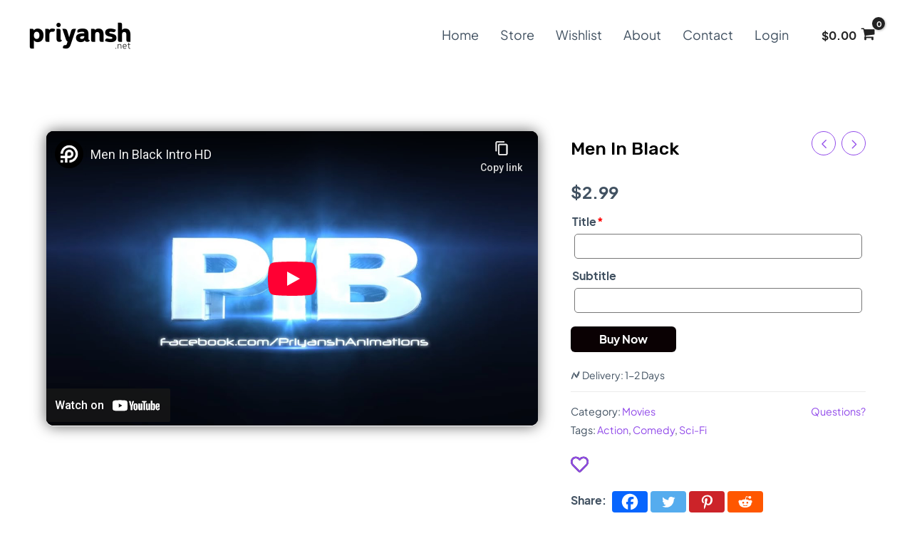

--- FILE ---
content_type: text/html; charset=UTF-8
request_url: https://www.priyansh.net/intro/men-in-black/
body_size: 51717
content:
<!DOCTYPE html>
<html lang="en-US" prefix="og: http://ogp.me/ns# fb: http://ogp.me/ns/fb#">
<head>
<meta charset="UTF-8">
<meta name="viewport" content="width=device-width, initial-scale=1">
<link rel="profile" href="https://gmpg.org/xfn/11">
<link rel="icon" href="https://www.priyansh.net/wp-content/uploads/fbrfg/favicon.ico" type="image/x-icon" />
<link rel="shortcut icon" href="https://www.priyansh.net/wp-content/uploads/fbrfg/favicon.ico" type="image/x-icon" />
				<script>document.documentElement.className = document.documentElement.className + ' yes-js js_active js'</script>
				<meta name='robots' content='index, follow, max-image-preview:large, max-snippet:-1, max-video-preview:-1' />
	<style>img:is([sizes="auto" i], [sizes^="auto," i]) { contain-intrinsic-size: 3000px 1500px }</style>
	
	<!-- This site is optimized with the Yoast SEO plugin v26.8 - https://yoast.com/product/yoast-seo-wordpress/ -->
	<title>Create Men in Black Intro - Priyansh Animations</title>
	<meta name="description" content="Get your own Men in Black style video intro animation. We will make a professionally designed Men in Black title card according to your requirements." />
	<link rel="canonical" href="https://www.priyansh.net/intro/men-in-black/" />
	<meta name="twitter:card" content="summary_large_image" />
	<meta name="twitter:title" content="Create Men in Black Intro - Priyansh Animations" />
	<meta name="twitter:description" content="Get your own Men in Black style video intro animation. We will make a professionally designed Men in Black title card according to your requirements." />
	<meta name="twitter:image" content="https://www.priyansh.net/wp-content/uploads/2022/04/men-in-black.jpg" />
	<meta name="twitter:site" content="@Priyansh_Anim" />
	<meta name="twitter:label1" content="Price" />
	<meta name="twitter:data1" content="&#036;2.99" />
	<meta name="twitter:label2" content="Availability" />
	<meta name="twitter:data2" content="In stock" />
	<script type="application/ld+json" class="yoast-schema-graph">{"@context":"https://schema.org","@graph":[{"@type":["WebPage","ItemPage"],"@id":"https://www.priyansh.net/intro/men-in-black/","url":"https://www.priyansh.net/intro/men-in-black/","name":"Create Men in Black Intro - Priyansh Animations","isPartOf":{"@id":"https://www.priyansh.net/#website"},"primaryImageOfPage":{"@id":"https://www.priyansh.net/intro/men-in-black/#primaryimage"},"image":{"@id":"https://www.priyansh.net/intro/men-in-black/#primaryimage"},"thumbnailUrl":"https://www.priyansh.net/wp-content/uploads/2022/04/men-in-black.jpg","description":"Get your own Men in Black style video intro animation. We will make a professionally designed Men in Black title card according to your requirements.","breadcrumb":{"@id":"https://www.priyansh.net/intro/men-in-black/#breadcrumb"},"inLanguage":"en-US","potentialAction":{"@type":"BuyAction","target":"https://www.priyansh.net/intro/men-in-black/"}},{"@type":"ImageObject","inLanguage":"en-US","@id":"https://www.priyansh.net/intro/men-in-black/#primaryimage","url":"https://www.priyansh.net/wp-content/uploads/2022/04/men-in-black.jpg","contentUrl":"https://www.priyansh.net/wp-content/uploads/2022/04/men-in-black.jpg","width":1280,"height":720,"caption":"men in black intro creator"},{"@type":"BreadcrumbList","@id":"https://www.priyansh.net/intro/men-in-black/#breadcrumb","itemListElement":[{"@type":"ListItem","position":1,"name":"Home","item":"https://www.priyansh.net/"},{"@type":"ListItem","position":2,"name":"Store","item":"https://www.priyansh.net/store/"},{"@type":"ListItem","position":3,"name":"Men in Black"}]},{"@type":"WebSite","@id":"https://www.priyansh.net/#website","url":"https://www.priyansh.net/","name":"Priyansh Animations","description":"","publisher":{"@id":"https://www.priyansh.net/#organization"},"potentialAction":[{"@type":"SearchAction","target":{"@type":"EntryPoint","urlTemplate":"https://www.priyansh.net/?s={search_term_string}"},"query-input":{"@type":"PropertyValueSpecification","valueRequired":true,"valueName":"search_term_string"}}],"inLanguage":"en-US"},{"@type":"Organization","@id":"https://www.priyansh.net/#organization","name":"Priyansh Animations","url":"https://www.priyansh.net/","logo":{"@type":"ImageObject","inLanguage":"en-US","@id":"https://www.priyansh.net/#/schema/logo/image/","url":"https://www.priyansh.net/wp-content/uploads/2022/05/about-logo.png","contentUrl":"https://www.priyansh.net/wp-content/uploads/2022/05/about-logo.png","width":1000,"height":200,"caption":"Priyansh Animations"},"image":{"@id":"https://www.priyansh.net/#/schema/logo/image/"},"sameAs":["https://www.facebook.com/PriyanshAnimations/","https://x.com/Priyansh_Anim","https://www.instagram.com/priyansh_anim/","https://www.youtube.com/PriyanshAnimations","https://www.threads.net/@priyansh_anim","https://www.pinterest.com/priyanshanimations/"]}]}</script>
	<meta property="product:price:amount" content="2.99" />
	<meta property="product:price:currency" content="USD" />
	<meta property="og:availability" content="instock" />
	<meta property="product:availability" content="instock" />
	<meta property="product:condition" content="new" />
	<!-- / Yoast SEO plugin. -->


<link rel='dns-prefetch' href='//omnisnippet1.com' />
<link rel='dns-prefetch' href='//client.crisp.chat' />
<link rel='dns-prefetch' href='//fonts.googleapis.com' />
<script>
window._wpemojiSettings = {"baseUrl":"https:\/\/s.w.org\/images\/core\/emoji\/16.0.1\/72x72\/","ext":".png","svgUrl":"https:\/\/s.w.org\/images\/core\/emoji\/16.0.1\/svg\/","svgExt":".svg","source":{"concatemoji":"https:\/\/www.priyansh.net\/wp-includes\/js\/wp-emoji-release.min.js?ver=6.8.3"}};
/*! This file is auto-generated */
!function(s,n){var o,i,e;function c(e){try{var t={supportTests:e,timestamp:(new Date).valueOf()};sessionStorage.setItem(o,JSON.stringify(t))}catch(e){}}function p(e,t,n){e.clearRect(0,0,e.canvas.width,e.canvas.height),e.fillText(t,0,0);var t=new Uint32Array(e.getImageData(0,0,e.canvas.width,e.canvas.height).data),a=(e.clearRect(0,0,e.canvas.width,e.canvas.height),e.fillText(n,0,0),new Uint32Array(e.getImageData(0,0,e.canvas.width,e.canvas.height).data));return t.every(function(e,t){return e===a[t]})}function u(e,t){e.clearRect(0,0,e.canvas.width,e.canvas.height),e.fillText(t,0,0);for(var n=e.getImageData(16,16,1,1),a=0;a<n.data.length;a++)if(0!==n.data[a])return!1;return!0}function f(e,t,n,a){switch(t){case"flag":return n(e,"\ud83c\udff3\ufe0f\u200d\u26a7\ufe0f","\ud83c\udff3\ufe0f\u200b\u26a7\ufe0f")?!1:!n(e,"\ud83c\udde8\ud83c\uddf6","\ud83c\udde8\u200b\ud83c\uddf6")&&!n(e,"\ud83c\udff4\udb40\udc67\udb40\udc62\udb40\udc65\udb40\udc6e\udb40\udc67\udb40\udc7f","\ud83c\udff4\u200b\udb40\udc67\u200b\udb40\udc62\u200b\udb40\udc65\u200b\udb40\udc6e\u200b\udb40\udc67\u200b\udb40\udc7f");case"emoji":return!a(e,"\ud83e\udedf")}return!1}function g(e,t,n,a){var r="undefined"!=typeof WorkerGlobalScope&&self instanceof WorkerGlobalScope?new OffscreenCanvas(300,150):s.createElement("canvas"),o=r.getContext("2d",{willReadFrequently:!0}),i=(o.textBaseline="top",o.font="600 32px Arial",{});return e.forEach(function(e){i[e]=t(o,e,n,a)}),i}function t(e){var t=s.createElement("script");t.src=e,t.defer=!0,s.head.appendChild(t)}"undefined"!=typeof Promise&&(o="wpEmojiSettingsSupports",i=["flag","emoji"],n.supports={everything:!0,everythingExceptFlag:!0},e=new Promise(function(e){s.addEventListener("DOMContentLoaded",e,{once:!0})}),new Promise(function(t){var n=function(){try{var e=JSON.parse(sessionStorage.getItem(o));if("object"==typeof e&&"number"==typeof e.timestamp&&(new Date).valueOf()<e.timestamp+604800&&"object"==typeof e.supportTests)return e.supportTests}catch(e){}return null}();if(!n){if("undefined"!=typeof Worker&&"undefined"!=typeof OffscreenCanvas&&"undefined"!=typeof URL&&URL.createObjectURL&&"undefined"!=typeof Blob)try{var e="postMessage("+g.toString()+"("+[JSON.stringify(i),f.toString(),p.toString(),u.toString()].join(",")+"));",a=new Blob([e],{type:"text/javascript"}),r=new Worker(URL.createObjectURL(a),{name:"wpTestEmojiSupports"});return void(r.onmessage=function(e){c(n=e.data),r.terminate(),t(n)})}catch(e){}c(n=g(i,f,p,u))}t(n)}).then(function(e){for(var t in e)n.supports[t]=e[t],n.supports.everything=n.supports.everything&&n.supports[t],"flag"!==t&&(n.supports.everythingExceptFlag=n.supports.everythingExceptFlag&&n.supports[t]);n.supports.everythingExceptFlag=n.supports.everythingExceptFlag&&!n.supports.flag,n.DOMReady=!1,n.readyCallback=function(){n.DOMReady=!0}}).then(function(){return e}).then(function(){var e;n.supports.everything||(n.readyCallback(),(e=n.source||{}).concatemoji?t(e.concatemoji):e.wpemoji&&e.twemoji&&(t(e.twemoji),t(e.wpemoji)))}))}((window,document),window._wpemojiSettings);
</script>
<link rel='stylesheet' id='omnisend-woocommerce-checkout-block-checkout-newsletter-subscription-block-css' href='https://www.priyansh.net/wp-content/plugins/omnisend-connect/includes/blocks/build/omnisend-checkout-block.css?ver=0.1.1' media='all' />
<style id='cf-frontend-style-inline-css'>
@font-face {
	font-family: 'Jakarta';
	font-weight: 400;
	src: url('https://www.priyansh.net/wp-content/uploads/2023/11/PlusJakartaSans.ttf') format('truetype');
}
@font-face {
	font-family: 'Jakarta';
	font-weight: 700;
	src: url('https://www.priyansh.net/wp-content/uploads/2023/11/PlusJakartaSans-Bold.woff2') format('woff2');
}
@font-face {
	font-family: 'Grifter';
	font-weight: 400;
	src: url('https://www.priyansh.net/wp-content/uploads/2023/11/Grifter.otf') format('OpenType');
}
</style>
<link rel='stylesheet' id='astra-theme-css-css' href='https://www.priyansh.net/wp-content/themes/astra/assets/css/minified/frontend.min.css?ver=3.7.7' media='all' />
<style id='astra-theme-css-inline-css'>
html{font-size:100%;}a,.page-title{color:#924bea;}a:hover,a:focus{color:#ff5151;}body,button,input,select,textarea,.ast-button,.ast-custom-button{font-family:Jakarta,Helvetica,Arial,sans-serif;font-weight:400;font-size:16px;font-size:1rem;text-transform:none;}blockquote{color:#000616;}h1,.entry-content h1,.entry-content h1 a,h2,.entry-content h2,.entry-content h2 a,h3,.entry-content h3,.entry-content h3 a,h4,.entry-content h4,.entry-content h4 a,h5,.entry-content h5,.entry-content h5 a,h6,.entry-content h6,.entry-content h6 a,.site-title,.site-title a{font-family:'Rubik',sans-serif;font-weight:500;text-transform:capitalize;}.site-title{font-size:25px;font-size:1.5625rem;display:none;}header .custom-logo-link img{max-width:145px;}.astra-logo-svg{width:145px;}.ast-archive-description .ast-archive-title{font-size:40px;font-size:2.5rem;}.site-header .site-description{font-size:15px;font-size:0.9375rem;display:none;}.entry-title{font-size:30px;font-size:1.875rem;}h1,.entry-content h1,.entry-content h1 a{font-size:48px;font-size:3rem;font-weight:500;font-family:'Rubik',sans-serif;line-height:1.3;text-transform:capitalize;}h2,.entry-content h2,.entry-content h2 a{font-size:38px;font-size:2.375rem;font-family:'Rubik',sans-serif;line-height:1.3;text-transform:capitalize;}h3,.entry-content h3,.entry-content h3 a{font-size:30px;font-size:1.875rem;font-family:'Rubik',sans-serif;line-height:1.3;text-transform:capitalize;}h4,.entry-content h4,.entry-content h4 a{font-size:24px;font-size:1.5rem;line-height:1.3;font-family:'Rubik',sans-serif;text-transform:capitalize;}h5,.entry-content h5,.entry-content h5 a{font-size:21px;font-size:1.3125rem;line-height:1.3;font-family:'Rubik',sans-serif;text-transform:capitalize;}h6,.entry-content h6,.entry-content h6 a{font-size:17px;font-size:1.0625rem;line-height:1.3;font-family:'Rubik',sans-serif;text-transform:capitalize;}.ast-single-post .entry-title,.page-title{font-size:30px;font-size:1.875rem;}::selection{background-color:#222222;color:#ffffff;}body,h1,.entry-title a,.entry-content h1,.entry-content h1 a,h2,.entry-content h2,.entry-content h2 a,h3,.entry-content h3,.entry-content h3 a,h4,.entry-content h4,.entry-content h4 a,h5,.entry-content h5,.entry-content h5 a,h6,.entry-content h6,.entry-content h6 a{color:#415161;}.tagcloud a:hover,.tagcloud a:focus,.tagcloud a.current-item{color:#ffffff;border-color:#924bea;background-color:#924bea;}input:focus,input[type="text"]:focus,input[type="email"]:focus,input[type="url"]:focus,input[type="password"]:focus,input[type="reset"]:focus,input[type="search"]:focus,textarea:focus{border-color:#924bea;}input[type="radio"]:checked,input[type=reset],input[type="checkbox"]:checked,input[type="checkbox"]:hover:checked,input[type="checkbox"]:focus:checked,input[type=range]::-webkit-slider-thumb{border-color:#924bea;background-color:#924bea;box-shadow:none;}.site-footer a:hover + .post-count,.site-footer a:focus + .post-count{background:#924bea;border-color:#924bea;}.single .nav-links .nav-previous,.single .nav-links .nav-next{color:#924bea;}.entry-meta,.entry-meta *{line-height:1.45;color:#924bea;}.entry-meta a:hover,.entry-meta a:hover *,.entry-meta a:focus,.entry-meta a:focus *,.page-links > .page-link,.page-links .page-link:hover,.post-navigation a:hover{color:#ff5151;}#cat option,.secondary .calendar_wrap thead a,.secondary .calendar_wrap thead a:visited{color:#924bea;}.secondary .calendar_wrap #today,.ast-progress-val span{background:#924bea;}.secondary a:hover + .post-count,.secondary a:focus + .post-count{background:#924bea;border-color:#924bea;}.calendar_wrap #today > a{color:#ffffff;}.page-links .page-link,.single .post-navigation a{color:#924bea;}.ast-header-break-point .main-header-bar .ast-button-wrap .menu-toggle{border-radius:0px;}.widget-title{font-size:22px;font-size:1.375rem;color:#415161;}.single .ast-author-details .author-title{color:#ff5151;}.site-logo-img img{ transition:all 0.2s linear;}@media (max-width:768px){#ast-desktop-header{display:none;}}@media (min-width:768px){#ast-mobile-header{display:none;}}.ast-site-header-cart .cart-container,.ast-edd-site-header-cart .ast-edd-cart-container {transition: all 0.2s linear;}.ast-site-header-cart .ast-woo-header-cart-info-wrap,.ast-edd-site-header-cart .ast-edd-header-cart-info-wrap {padding: 0 2px;font-weight: 600;line-height: 2.7;display: inline-block;}.ast-site-header-cart i.astra-icon {font-size: 20px;font-size: 1.3em;font-style: normal;font-weight: normal;position: relative;padding: 0 2px;}.ast-site-header-cart i.astra-icon.no-cart-total:after,.ast-header-break-point.ast-header-custom-item-outside .ast-edd-header-cart-info-wrap,.ast-header-break-point.ast-header-custom-item-outside .ast-woo-header-cart-info-wrap {display: none;}.ast-site-header-cart.ast-menu-cart-fill i.astra-icon,.ast-edd-site-header-cart.ast-edd-menu-cart-fill span.astra-icon {font-size: 1.1em;}.astra-cart-drawer {position: fixed;display: block;visibility: hidden;overflow: auto;-webkit-overflow-scrolling: touch;z-index: 9999;background-color: #fff;transition: all 0.5s ease;transform: translate3d(0,0,0);}.astra-cart-drawer.open-right {width: 80%;height: 100%;left: 100%;top: 0px;transform: translate3d(0%,0,0);}.astra-cart-drawer.active {transform: translate3d(-100%,0,0);visibility: visible;}.astra-cart-drawer .astra-cart-drawer-header {text-align: center;text-transform: uppercase;font-weight: 400;border-bottom: 1px solid #f0f0f0;padding: 0 0 0.675rem;}.astra-cart-drawer .astra-cart-drawer-close .ast-close-svg {width: 22px;height: 22px; }.astra-cart-drawer .astra-cart-drawer-title {padding-top: 5px;}.astra-cart-drawer .astra-cart-drawer-content .woocommerce-mini-cart {padding: 1em 1.5em;}.astra-cart-drawer .astra-cart-drawer-content .woocommerce-mini-cart a.remove {width: 20px;height: 20px;line-height: 16px;}.astra-cart-drawer .astra-cart-drawer-content .woocommerce-mini-cart__total {padding: 1em 1.5em;margin: 0;text-align: center;}.astra-cart-drawer .astra-cart-drawer-content .woocommerce-mini-cart__buttons {padding: 10px;text-align: center;} .astra-cart-drawer .astra-cart-drawer-content .woocommerce-mini-cart__buttons .button.checkout {margin-right: 0;}.astra-cart-drawer .astra-cart-drawer-content .edd-cart-item {padding: .5em 2.6em .5em 1.5em;}.astra-cart-drawer .astra-cart-drawer-content .edd-cart-item .edd-remove-from-cart::after {width: 20px;height: 20px;line-height: 16px;}.astra-cart-drawer .astra-cart-drawer-content .edd-cart-number-of-items {padding: 1em 1.5em 1em 1.5em;margin-bottom: 0;text-align: center;}.astra-cart-drawer .astra-cart-drawer-content .edd_total {padding: .5em 1.5em;margin: 0;text-align: center;}.astra-cart-drawer .astra-cart-drawer-content .cart_item.edd_checkout {padding: 1em 1.5em 0;text-align: center;margin-top: 0;}.astra-cart-drawer .woocommerce-mini-cart__empty-message,.astra-cart-drawer .cart_item.empty {text-align: center;margin-top: 10px;}body.admin-bar .astra-cart-drawer {padding-top: 32px;}body.admin-bar .astra-cart-drawer .astra-cart-drawer-close {top: 32px;}@media (max-width: 782px) {body.admin-bar .astra-cart-drawer {padding-top: 46px;}body.admin-bar .astra-cart-drawer .astra-cart-drawer-close {top: 46px;}}.ast-mobile-cart-active body.ast-hfb-header {overflow: hidden;}.ast-mobile-cart-active .astra-mobile-cart-overlay {opacity: 1;cursor: pointer;visibility: visible;z-index: 999;}@media (max-width: 545px) {.astra-cart-drawer.active {width: 100%;}}.ast-site-header-cart i.astra-icon:after {content: attr(data-cart-total);position: absolute;font-style: normal;top: -10px;right: -12px;font-weight: bold;box-shadow: 1px 1px 3px 0px rgba(0,0,0,0.3);font-size: 11px;padding-left: 0px;padding-right: 2px;line-height: 17px;letter-spacing: -.5px;height: 18px;min-width: 18px;border-radius: 99px;text-align: center;z-index: 3;}li.woocommerce-custom-menu-item .ast-site-header-cart i.astra-icon:after,li.edd-custom-menu-item .ast-edd-site-header-cart span.astra-icon:after {padding-left: 2px;}.astra-cart-drawer .astra-cart-drawer-close {position: absolute;top: 0;right: 0;margin: 0;padding: .6em 1em .4em;color: #ababab;background-color: transparent;}.astra-mobile-cart-overlay {background-color: rgba(0,0,0,0.4);position: fixed;top: 0;right: 0;bottom: 0;left: 0;visibility: hidden;opacity: 0;transition: opacity 0.2s ease-in-out;}.astra-cart-drawer .astra-cart-drawer-content .edd-cart-item .edd-remove-from-cart {right: 1.2em;}.ast-header-break-point.ast-woocommerce-cart-menu.ast-hfb-header .ast-cart-menu-wrap,.ast-header-break-point.ast-hfb-header .ast-cart-menu-wrap,.ast-header-break-point .ast-edd-site-header-cart-wrap .ast-edd-cart-menu-wrap {width: 2em;height: 2em;font-size: 1.4em;line-height: 2;vertical-align: middle;text-align: right;}.ast-site-header-cart.ast-menu-cart-outline .ast-cart-menu-wrap,.ast-site-header-cart.ast-menu-cart-fill .ast-cart-menu-wrap,.ast-edd-site-header-cart.ast-edd-menu-cart-outline .ast-edd-cart-menu-wrap,.ast-edd-site-header-cart.ast-edd-menu-cart-fill .ast-edd-cart-menu-wrap {line-height: 1.8;}.ast-site-header-cart .cart-container *,.ast-edd-site-header-cart .ast-edd-cart-container * {transition: all 0s linear;}.wp-block-buttons.aligncenter{justify-content:center;}@media (max-width:782px){.entry-content .wp-block-columns .wp-block-column{margin-left:0px;}}@media (max-width:768px){.ast-separate-container .ast-article-post,.ast-separate-container .ast-article-single{padding:1.5em 2.14em;}.ast-separate-container #primary,.ast-separate-container #secondary{padding:1.5em 0;}#primary,#secondary{padding:1.5em 0;margin:0;}.ast-left-sidebar #content > .ast-container{display:flex;flex-direction:column-reverse;width:100%;}.ast-author-box img.avatar{margin:20px 0 0 0;}}@media (min-width:769px){.ast-separate-container.ast-right-sidebar #primary,.ast-separate-container.ast-left-sidebar #primary{border:0;}.search-no-results.ast-separate-container #primary{margin-bottom:4em;}}.elementor-button-wrapper .elementor-button{border-style:solid;text-decoration:none;border-top-width:0;border-right-width:0;border-left-width:0;border-bottom-width:0;}body .elementor-button.elementor-size-sm,body .elementor-button.elementor-size-xs,body .elementor-button.elementor-size-md,body .elementor-button.elementor-size-lg,body .elementor-button.elementor-size-xl,body .elementor-button{border-radius:6px;padding-top:15px;padding-right:20px;padding-bottom:15px;padding-left:20px;}.elementor-button-wrapper .elementor-button{border-color:#0a0103;background-color:#0a0103;}.elementor-button-wrapper .elementor-button:hover,.elementor-button-wrapper .elementor-button:focus{color:#ffffff;background-color:#212121;border-color:#212121;}.wp-block-button .wp-block-button__link ,.elementor-button-wrapper .elementor-button,.elementor-button-wrapper .elementor-button:visited{color:#ffffff;}.elementor-button-wrapper .elementor-button{font-family:inherit;font-weight:500;line-height:1;text-transform:capitalize;}body .elementor-button.elementor-size-sm,body .elementor-button.elementor-size-xs,body .elementor-button.elementor-size-md,body .elementor-button.elementor-size-lg,body .elementor-button.elementor-size-xl,body .elementor-button{font-size:15px;font-size:0.9375rem;}.wp-block-button .wp-block-button__link:hover,.wp-block-button .wp-block-button__link:focus{color:#ffffff;background-color:#212121;border-color:#212121;}.elementor-widget-heading h1.elementor-heading-title{line-height:1.3;}.elementor-widget-heading h2.elementor-heading-title{line-height:1.3;}.elementor-widget-heading h3.elementor-heading-title{line-height:1.3;}.elementor-widget-heading h4.elementor-heading-title{line-height:1.3;}.elementor-widget-heading h5.elementor-heading-title{line-height:1.3;}.elementor-widget-heading h6.elementor-heading-title{line-height:1.3;}.wp-block-button .wp-block-button__link{border-style:solid;border-top-width:0;border-right-width:0;border-left-width:0;border-bottom-width:0;border-color:#0a0103;background-color:#0a0103;color:#ffffff;font-family:inherit;font-weight:500;line-height:1;text-transform:capitalize;font-size:15px;font-size:0.9375rem;border-radius:6px;}.wp-block-buttons .wp-block-button .wp-block-button__link{padding-top:15px;padding-right:20px;padding-bottom:15px;padding-left:20px;}.menu-toggle,button,.ast-button,.ast-custom-button,.button,input#submit,input[type="button"],input[type="submit"],input[type="reset"]{border-style:solid;border-top-width:0;border-right-width:0;border-left-width:0;border-bottom-width:0;color:#ffffff;border-color:#0a0103;background-color:#0a0103;border-radius:6px;padding-top:15px;padding-right:20px;padding-bottom:15px;padding-left:20px;font-family:inherit;font-weight:500;font-size:15px;font-size:0.9375rem;line-height:1;text-transform:capitalize;}button:focus,.menu-toggle:hover,button:hover,.ast-button:hover,.ast-custom-button:hover .button:hover,.ast-custom-button:hover ,input[type=reset]:hover,input[type=reset]:focus,input#submit:hover,input#submit:focus,input[type="button"]:hover,input[type="button"]:focus,input[type="submit"]:hover,input[type="submit"]:focus{color:#ffffff;background-color:#212121;border-color:#212121;}@media (min-width:544px){.ast-container{max-width:100%;}}@media (max-width:544px){.ast-separate-container .ast-article-post,.ast-separate-container .ast-article-single,.ast-separate-container .comments-title,.ast-separate-container .ast-archive-description{padding:1.5em 1em;}.ast-separate-container #content .ast-container{padding-left:0.54em;padding-right:0.54em;}.ast-separate-container .ast-comment-list li.depth-1{padding:1.5em 1em;margin-bottom:1.5em;}.ast-separate-container .ast-comment-list .bypostauthor{padding:.5em;}.ast-search-menu-icon.ast-dropdown-active .search-field{width:170px;}}@media (max-width:768px){.ast-mobile-header-stack .main-header-bar .ast-search-menu-icon{display:inline-block;}.ast-header-break-point.ast-header-custom-item-outside .ast-mobile-header-stack .main-header-bar .ast-search-icon{margin:0;}.ast-comment-avatar-wrap img{max-width:2.5em;}.ast-separate-container .ast-comment-list li.depth-1{padding:1.5em 2.14em;}.ast-separate-container .comment-respond{padding:2em 2.14em;}.ast-comment-meta{padding:0 1.8888em 1.3333em;}}body,.ast-separate-container{background-color:#ffffff;;background-image:none;;}.ast-no-sidebar.ast-separate-container .entry-content .alignfull {margin-left: -6.67em;margin-right: -6.67em;width: auto;}@media (max-width: 1200px) {.ast-no-sidebar.ast-separate-container .entry-content .alignfull {margin-left: -2.4em;margin-right: -2.4em;}}@media (max-width: 768px) {.ast-no-sidebar.ast-separate-container .entry-content .alignfull {margin-left: -2.14em;margin-right: -2.14em;}}@media (max-width: 544px) {.ast-no-sidebar.ast-separate-container .entry-content .alignfull {margin-left: -1em;margin-right: -1em;}}.ast-no-sidebar.ast-separate-container .entry-content .alignwide {margin-left: -20px;margin-right: -20px;}.ast-no-sidebar.ast-separate-container .entry-content .wp-block-column .alignfull,.ast-no-sidebar.ast-separate-container .entry-content .wp-block-column .alignwide {margin-left: auto;margin-right: auto;width: 100%;}@media (max-width:768px){.widget-title{font-size:24px;font-size:1.4117647058824rem;}body,button,input,select,textarea,.ast-button,.ast-custom-button{font-size:17px;font-size:1.0625rem;}#secondary,#secondary button,#secondary input,#secondary select,#secondary textarea{font-size:17px;font-size:1.0625rem;}.site-title{display:none;}.ast-archive-description .ast-archive-title{font-size:40px;}.site-header .site-description{display:none;}.entry-title{font-size:30px;}h1,.entry-content h1,.entry-content h1 a{font-size:40px;}h2,.entry-content h2,.entry-content h2 a{font-size:32px;}h3,.entry-content h3,.entry-content h3 a{font-size:26px;}h4,.entry-content h4,.entry-content h4 a{font-size:20px;font-size:1.25rem;}h5,.entry-content h5,.entry-content h5 a{font-size:17px;font-size:1.0625rem;}h6,.entry-content h6,.entry-content h6 a{font-size:15px;font-size:0.9375rem;}.ast-single-post .entry-title,.page-title{font-size:30px;}.astra-logo-svg{width:145px;}header .custom-logo-link img,.ast-header-break-point .site-logo-img .custom-mobile-logo-link img{max-width:145px;}}@media (max-width:544px){.widget-title{font-size:24px;font-size:1.4117647058824rem;}body,button,input,select,textarea,.ast-button,.ast-custom-button{font-size:17px;font-size:1.0625rem;}#secondary,#secondary button,#secondary input,#secondary select,#secondary textarea{font-size:17px;font-size:1.0625rem;}.site-title{display:none;}.ast-archive-description .ast-archive-title{font-size:40px;}.site-header .site-description{display:none;}.entry-title{font-size:30px;}h1,.entry-content h1,.entry-content h1 a{font-size:36px;}h2,.entry-content h2,.entry-content h2 a{font-size:28px;}h3,.entry-content h3,.entry-content h3 a{font-size:22px;}h4,.entry-content h4,.entry-content h4 a{font-size:18px;font-size:1.125rem;}h5,.entry-content h5,.entry-content h5 a{font-size:15px;font-size:0.9375rem;}h6,.entry-content h6,.entry-content h6 a{font-size:14px;font-size:0.875rem;}.ast-single-post .entry-title,.page-title{font-size:30px;}header .custom-logo-link img,.ast-header-break-point .site-branding img,.ast-header-break-point .custom-logo-link img{max-width:100px;}.astra-logo-svg{width:100px;}.ast-header-break-point .site-logo-img .custom-mobile-logo-link img{max-width:100px;}}@media (max-width:544px){html{font-size:100%;}}@media (min-width:769px){.ast-container{max-width:1240px;}}@font-face {font-family: "Astra";src: url(https://www.priyansh.net/wp-content/themes/astra/assets/fonts/astra.woff) format("woff"),url(https://www.priyansh.net/wp-content/themes/astra/assets/fonts/astra.ttf) format("truetype"),url(https://www.priyansh.net/wp-content/themes/astra/assets/fonts/astra.svg#astra) format("svg");font-weight: normal;font-style: normal;font-display: fallback;}@media (min-width:769px){.main-header-menu .sub-menu .menu-item.ast-left-align-sub-menu:hover > .sub-menu,.main-header-menu .sub-menu .menu-item.ast-left-align-sub-menu.focus > .sub-menu{margin-left:--20px;}}.ast-theme-transparent-header [data-section="section-header-mobile-trigger"] .ast-button-wrap .ast-mobile-menu-trigger-outline{background:transparent;}.footer-widget-area[data-section^="section-fb-html-"] .ast-builder-html-element{text-align:center;}.astra-icon-down_arrow::after {content: "\e900";font-family: Astra;}.astra-icon-close::after {content: "\e5cd";font-family: Astra;}.astra-icon-drag_handle::after {content: "\e25d";font-family: Astra;}.astra-icon-format_align_justify::after {content: "\e235";font-family: Astra;}.astra-icon-menu::after {content: "\e5d2";font-family: Astra;}.astra-icon-reorder::after {content: "\e8fe";font-family: Astra;}.astra-icon-search::after {content: "\e8b6";font-family: Astra;}.astra-icon-zoom_in::after {content: "\e56b";font-family: Astra;}.astra-icon-check-circle::after {content: "\e901";font-family: Astra;}.astra-icon-shopping-cart::after {content: "\f07a";font-family: Astra;}.astra-icon-shopping-bag::after {content: "\f290";font-family: Astra;}.astra-icon-shopping-basket::after {content: "\f291";font-family: Astra;}.astra-icon-circle-o::after {content: "\e903";font-family: Astra;}.astra-icon-certificate::after {content: "\e902";font-family: Astra;}blockquote {padding: 1.2em;}:root .has-ast-global-color-0-color{color:var(--ast-global-color-0);}:root .has-ast-global-color-0-background-color{background-color:var(--ast-global-color-0);}:root .wp-block-button .has-ast-global-color-0-color{color:var(--ast-global-color-0);}:root .wp-block-button .has-ast-global-color-0-background-color{background-color:var(--ast-global-color-0);}:root .has-ast-global-color-1-color{color:var(--ast-global-color-1);}:root .has-ast-global-color-1-background-color{background-color:var(--ast-global-color-1);}:root .wp-block-button .has-ast-global-color-1-color{color:var(--ast-global-color-1);}:root .wp-block-button .has-ast-global-color-1-background-color{background-color:var(--ast-global-color-1);}:root .has-ast-global-color-2-color{color:var(--ast-global-color-2);}:root .has-ast-global-color-2-background-color{background-color:var(--ast-global-color-2);}:root .wp-block-button .has-ast-global-color-2-color{color:var(--ast-global-color-2);}:root .wp-block-button .has-ast-global-color-2-background-color{background-color:var(--ast-global-color-2);}:root .has-ast-global-color-3-color{color:var(--ast-global-color-3);}:root .has-ast-global-color-3-background-color{background-color:var(--ast-global-color-3);}:root .wp-block-button .has-ast-global-color-3-color{color:var(--ast-global-color-3);}:root .wp-block-button .has-ast-global-color-3-background-color{background-color:var(--ast-global-color-3);}:root .has-ast-global-color-4-color{color:var(--ast-global-color-4);}:root .has-ast-global-color-4-background-color{background-color:var(--ast-global-color-4);}:root .wp-block-button .has-ast-global-color-4-color{color:var(--ast-global-color-4);}:root .wp-block-button .has-ast-global-color-4-background-color{background-color:var(--ast-global-color-4);}:root .has-ast-global-color-5-color{color:var(--ast-global-color-5);}:root .has-ast-global-color-5-background-color{background-color:var(--ast-global-color-5);}:root .wp-block-button .has-ast-global-color-5-color{color:var(--ast-global-color-5);}:root .wp-block-button .has-ast-global-color-5-background-color{background-color:var(--ast-global-color-5);}:root .has-ast-global-color-6-color{color:var(--ast-global-color-6);}:root .has-ast-global-color-6-background-color{background-color:var(--ast-global-color-6);}:root .wp-block-button .has-ast-global-color-6-color{color:var(--ast-global-color-6);}:root .wp-block-button .has-ast-global-color-6-background-color{background-color:var(--ast-global-color-6);}:root .has-ast-global-color-7-color{color:var(--ast-global-color-7);}:root .has-ast-global-color-7-background-color{background-color:var(--ast-global-color-7);}:root .wp-block-button .has-ast-global-color-7-color{color:var(--ast-global-color-7);}:root .wp-block-button .has-ast-global-color-7-background-color{background-color:var(--ast-global-color-7);}:root .has-ast-global-color-8-color{color:var(--ast-global-color-8);}:root .has-ast-global-color-8-background-color{background-color:var(--ast-global-color-8);}:root .wp-block-button .has-ast-global-color-8-color{color:var(--ast-global-color-8);}:root .wp-block-button .has-ast-global-color-8-background-color{background-color:var(--ast-global-color-8);}:root{--ast-global-color-0:#0170B9;--ast-global-color-1:#3a3a3a;--ast-global-color-2:#3a3a3a;--ast-global-color-3:#4B4F58;--ast-global-color-4:#F5F5F5;--ast-global-color-5:#FFFFFF;--ast-global-color-6:#F2F5F7;--ast-global-color-7:#424242;--ast-global-color-8:#000000;}@media (min-width:768px){.ast-theme-transparent-header #masthead{position:absolute;left:0;right:0;}.ast-theme-transparent-header .main-header-bar,.ast-theme-transparent-header.ast-header-break-point .main-header-bar{background:none;}body.elementor-editor-active.ast-theme-transparent-header #masthead,.fl-builder-edit .ast-theme-transparent-header #masthead,body.vc_editor.ast-theme-transparent-header #masthead,body.brz-ed.ast-theme-transparent-header #masthead{z-index:0;}.ast-header-break-point.ast-replace-site-logo-transparent.ast-theme-transparent-header .custom-mobile-logo-link{display:none;}.ast-header-break-point.ast-replace-site-logo-transparent.ast-theme-transparent-header .transparent-custom-logo{display:inline-block;}.ast-theme-transparent-header .ast-above-header,.ast-theme-transparent-header .ast-above-header.ast-above-header-bar{background-image:none;background-color:transparent;}.ast-theme-transparent-header .ast-below-header{background-image:none;background-color:transparent;}}@media (min-width:769px){.ast-theme-transparent-header .site-title a,.ast-theme-transparent-header .site-title a:focus,.ast-theme-transparent-header .site-title a:hover,.ast-theme-transparent-header .site-title a:visited{color:#ffffff;}.ast-theme-transparent-header .site-header .site-description{color:#ffffff;}.ast-theme-transparent-header .ast-builder-menu .main-header-menu,.ast-theme-transparent-header .ast-builder-menu .main-header-menu .menu-link,.ast-theme-transparent-header [CLASS*="ast-builder-menu-"] .main-header-menu .menu-item > .menu-link,.ast-theme-transparent-header .ast-masthead-custom-menu-items,.ast-theme-transparent-header .ast-masthead-custom-menu-items a,.ast-theme-transparent-header .ast-builder-menu .main-header-menu .menu-item > .ast-menu-toggle,.ast-theme-transparent-header .ast-builder-menu .main-header-menu .menu-item > .ast-menu-toggle,.ast-theme-transparent-header .ast-above-header-navigation a,.ast-header-break-point.ast-theme-transparent-header .ast-above-header-navigation a,.ast-header-break-point.ast-theme-transparent-header .ast-above-header-navigation > ul.ast-above-header-menu > .menu-item-has-children:not(.current-menu-item) > .ast-menu-toggle,.ast-theme-transparent-header .ast-below-header-menu,.ast-theme-transparent-header .ast-below-header-menu a,.ast-header-break-point.ast-theme-transparent-header .ast-below-header-menu a,.ast-header-break-point.ast-theme-transparent-header .ast-below-header-menu,.ast-theme-transparent-header .main-header-menu .menu-link{color:#415161;}.ast-theme-transparent-header .ast-builder-menu .main-header-menu .menu-item:hover > .menu-link,.ast-theme-transparent-header .ast-builder-menu .main-header-menu .menu-item:hover > .ast-menu-toggle,.ast-theme-transparent-header .ast-builder-menu .main-header-menu .ast-masthead-custom-menu-items a:hover,.ast-theme-transparent-header .ast-builder-menu .main-header-menu .focus > .menu-link,.ast-theme-transparent-header .ast-builder-menu .main-header-menu .focus > .ast-menu-toggle,.ast-theme-transparent-header .ast-builder-menu .main-header-menu .current-menu-item > .menu-link,.ast-theme-transparent-header .ast-builder-menu .main-header-menu .current-menu-ancestor > .menu-link,.ast-theme-transparent-header .ast-builder-menu .main-header-menu .current-menu-item > .ast-menu-toggle,.ast-theme-transparent-header .ast-builder-menu .main-header-menu .current-menu-ancestor > .ast-menu-toggle,.ast-theme-transparent-header [CLASS*="ast-builder-menu-"] .main-header-menu .current-menu-item > .menu-link,.ast-theme-transparent-header [CLASS*="ast-builder-menu-"] .main-header-menu .current-menu-ancestor > .menu-link,.ast-theme-transparent-header [CLASS*="ast-builder-menu-"] .main-header-menu .current-menu-item > .ast-menu-toggle,.ast-theme-transparent-header [CLASS*="ast-builder-menu-"] .main-header-menu .current-menu-ancestor > .ast-menu-toggle,.ast-theme-transparent-header .main-header-menu .menu-item:hover > .menu-link,.ast-theme-transparent-header .main-header-menu .current-menu-item > .menu-link,.ast-theme-transparent-header .main-header-menu .current-menu-ancestor > .menu-link{color:#924bea;}.ast-theme-transparent-header div.ast-masthead-custom-menu-items a,.ast-theme-transparent-header div.ast-masthead-custom-menu-items .widget a,.ast-theme-transparent-header .site-header-section [CLASS*="ast-header-html-"] .ast-builder-html-element a{color:#415161;}.ast-theme-transparent-header div.ast-masthead-custom-menu-items a:hover,.ast-theme-transparent-header div.ast-masthead-custom-menu-items .widget a:hover,.ast-theme-transparent-header .site-header-section [CLASS*="ast-header-html-"] .ast-builder-html-element a:hover{color:#924bea;}}@media (max-width:768px){.transparent-custom-logo{display:none;}}@media (min-width:768px){.ast-transparent-mobile-logo{display:none;}}@media (max-width:768px){.ast-transparent-mobile-logo{display:block;}}@media (min-width:768px){.ast-theme-transparent-header #ast-desktop-header > [CLASS*="-header-wrap"]:nth-last-child(2) > [CLASS*="-header-bar"]{border-bottom-width:0;border-bottom-style:solid;}}.ast-breadcrumbs .trail-browse,.ast-breadcrumbs .trail-items,.ast-breadcrumbs .trail-items li{display:inline-block;margin:0;padding:0;border:none;background:inherit;text-indent:0;}.ast-breadcrumbs .trail-browse{font-size:inherit;font-style:inherit;font-weight:inherit;color:inherit;}.ast-breadcrumbs .trail-items{list-style:none;}.trail-items li::after{padding:0 0.3em;content:"\00bb";}.trail-items li:last-of-type::after{display:none;}h1,.entry-content h1,h2,.entry-content h2,h3,.entry-content h3,h4,.entry-content h4,h5,.entry-content h5,h6,.entry-content h6{color:#222222;}@media (max-width:768px){.ast-builder-grid-row-container.ast-builder-grid-row-tablet-3-firstrow .ast-builder-grid-row > *:first-child,.ast-builder-grid-row-container.ast-builder-grid-row-tablet-3-lastrow .ast-builder-grid-row > *:last-child{grid-column:1 / -1;}}@media (max-width:544px){.ast-builder-grid-row-container.ast-builder-grid-row-mobile-3-firstrow .ast-builder-grid-row > *:first-child,.ast-builder-grid-row-container.ast-builder-grid-row-mobile-3-lastrow .ast-builder-grid-row > *:last-child{grid-column:1 / -1;}}.ast-builder-layout-element[data-section="title_tagline"]{display:flex;}@media (max-width:768px){.ast-header-break-point .ast-builder-layout-element[data-section="title_tagline"]{display:flex;}}@media (max-width:544px){.ast-header-break-point .ast-builder-layout-element[data-section="title_tagline"]{display:flex;}}.ast-builder-menu-1{font-family:inherit;font-weight:500;text-transform:capitalize;}.ast-builder-menu-1 .menu-item > .menu-link{line-height:0;font-size:18px;font-size:1.125rem;padding-top:0px;padding-bottom:0px;padding-left:15px;padding-right:15px;}.ast-builder-menu-1 .sub-menu,.ast-builder-menu-1 .inline-on-mobile .sub-menu{border-top-width:-10px;border-bottom-width:-10px;border-right-width:-10px;border-left-width:-10px;border-color:#eaeaea;border-style:solid;width:450px;border-radius:0;}.ast-builder-menu-1 .main-header-menu > .menu-item > .sub-menu,.ast-builder-menu-1 .main-header-menu > .menu-item > .astra-full-megamenu-wrapper{margin-top:0;}.ast-desktop .ast-builder-menu-1 .main-header-menu > .menu-item > .sub-menu:before,.ast-desktop .ast-builder-menu-1 .main-header-menu > .menu-item > .astra-full-megamenu-wrapper:before{height:calc( 0px + 5px );}.ast-builder-menu-1 .menu-item.menu-item-has-children > .ast-menu-toggle{top:0px;right:calc( 15px - 0.907em );}.ast-desktop .ast-builder-menu-1 .menu-item .sub-menu .menu-link{border-bottom-width:1px;border-color:#eaeaea;border-style:solid;}.ast-desktop .ast-builder-menu-1 .menu-item .sub-menu .menu-item:last-child .menu-link{border-bottom-width:0;}@media (max-width:768px){.ast-header-break-point .ast-builder-menu-1 .main-header-menu .menu-item > .menu-link{padding-top:0px;padding-bottom:0px;padding-left:20px;padding-right:20px;}.ast-header-break-point .ast-builder-menu-1 .menu-item.menu-item-has-children > .ast-menu-toggle{top:0px;right:calc( 20px - 0.907em );}.ast-builder-menu-1 .menu-item-has-children > .menu-link:after{content:unset;}}@media (max-width:544px){.ast-header-break-point .ast-builder-menu-1 .menu-item.menu-item-has-children > .ast-menu-toggle{top:0;}}.ast-builder-menu-1{display:flex;}@media (max-width:768px){.ast-header-break-point .ast-builder-menu-1{display:flex;}}@media (max-width:544px){.ast-header-break-point .ast-builder-menu-1{display:flex;}}.ast-site-header-cart .ast-cart-menu-wrap,.ast-site-header-cart .ast-addon-cart-wrap{color:#222222;}.ast-site-header-cart .ast-cart-menu-wrap .count,.ast-site-header-cart .ast-cart-menu-wrap .count:after,.ast-site-header-cart .ast-addon-cart-wrap .count,.ast-site-header-cart .ast-addon-cart-wrap .ast-icon-shopping-cart:after{color:#222222;border-color:#222222;}.ast-site-header-cart .ast-addon-cart-wrap .ast-icon-shopping-cart:after{color:#ffffff;background-color:#222222;}.ast-site-header-cart .ast-woo-header-cart-info-wrap{color:#222222;}.ast-site-header-cart .ast-addon-cart-wrap i.astra-icon:after{color:#ffffff;background-color:#222222;}.ast-theme-transparent-header .ast-site-header-cart .ast-cart-menu-wrap,.ast-theme-transparent-header .ast-site-header-cart .ast-addon-cart-wrap{color:#222222;}.ast-theme-transparent-header .ast-site-header-cart .ast-cart-menu-wrap .count,.ast-theme-transparent-header .ast-site-header-cart .ast-cart-menu-wrap .count:after,.ast-theme-transparent-header .ast-site-header-cart .ast-addon-cart-wrap .count,.ast-theme-transparent-header .ast-site-header-cart .ast-addon-cart-wrap .ast-icon-shopping-cart:after{color:#222222;border-color:#222222;}.ast-theme-transparent-header .ast-site-header-cart .ast-addon-cart-wrap .ast-icon-shopping-cart:after{color:#ffffff;background-color:#222222;}.ast-theme-transparent-header .ast-site-header-cart .ast-woo-header-cart-info-wrap{color:#222222;}.ast-theme-transparent-header .ast-site-header-cart .ast-addon-cart-wrap i.astra-icon:after{color:#ffffff;background-color:#222222;}#ast-site-header-cart .widget_shopping_cart .mini_cart_item{border-bottom-color:rgb(0,0,0);}@media (max-width:768px){#astra-mobile-cart-drawer .widget_shopping_cart .mini_cart_item{border-bottom-color:rgb(0,0,0);}}@media (max-width:544px){#astra-mobile-cart-drawer .widget_shopping_cart .mini_cart_item{border-bottom-color:rgb(0,0,0);}}.ast-site-header-cart .ast-cart-menu-wrap,.ast-site-header-cart .ast-addon-cart-wrap{color:#222222;}.ast-site-header-cart .ast-cart-menu-wrap:hover .count,.ast-site-header-cart .ast-addon-cart-wrap:hover .count{color:#ffffff;background-color:#222222;}.ast-menu-cart-outline .ast-cart-menu-wrap .count,.ast-menu-cart-outline .ast-addon-cart-wrap{color:#222222;}.ast-site-header-cart .ast-menu-cart-outline .ast-woo-header-cart-info-wrap{color:#222222;}.ast-menu-cart-fill .ast-cart-menu-wrap .count,.ast-menu-cart-fill .ast-cart-menu-wrap,.ast-menu-cart-fill .ast-addon-cart-wrap .ast-woo-header-cart-info-wrap,.ast-menu-cart-fill .ast-addon-cart-wrap{background-color:#222222;color:#ffffff;}.ast-theme-transparent-header .ast-site-header-cart .ast-cart-menu-wrap,.ast-theme-transparent-header .ast-site-header-cart .ast-addon-cart-wrap{color:#222222;}.ast-theme-transparent-header .ast-site-header-cart .ast-cart-menu-wrap:hover .count,.ast-theme-transparent-header .ast-site-header-cart .ast-addon-cart-wrap:hover .count{color:#ffffff;background-color:#222222;}.ast-theme-transparent-header .ast-menu-cart-outline .ast-cart-menu-wrap .count,.ast-theme-transparent-header .ast-menu-cart-outline .ast-addon-cart-wrap{color:#222222;}.ast-theme-transparent-header .ast-site-header-cart .ast-menu-cart-outline .ast-woo-header-cart-info-wrap{color:#222222;}.ast-theme-transparent-header .ast-menu-cart-fill .ast-cart-menu-wrap .count,.ast-theme-transparent-header .ast-menu-cart-fill .ast-cart-menu-wrap,.ast-theme-transparent-header .ast-menu-cart-fill .ast-addon-cart-wrap .ast-woo-header-cart-info-wrap,.ast-theme-transparent-header .ast-menu-cart-fill .ast-addon-cart-wrap{background-color:#222222;color:#ffffff;}.ast-site-header-cart.ast-menu-cart-outline .ast-cart-menu-wrap,.ast-site-header-cart.ast-menu-cart-fill .ast-cart-menu-wrap,.ast-site-header-cart.ast-menu-cart-outline .ast-cart-menu-wrap .count,.ast-site-header-cart.ast-menu-cart-fill .ast-cart-menu-wrap .count,.ast-site-header-cart.ast-menu-cart-outline .ast-addon-cart-wrap,.ast-site-header-cart.ast-menu-cart-fill .ast-addon-cart-wrap,.ast-site-header-cart.ast-menu-cart-outline .ast-woo-header-cart-info-wrap,.ast-site-header-cart.ast-menu-cart-fill .ast-woo-header-cart-info-wrap{border-radius:0;}.ast-header-woo-cart{display:flex;}@media (max-width:768px){.ast-header-break-point .ast-header-woo-cart{display:flex;}}@media (max-width:544px){.ast-header-break-point .ast-header-woo-cart{display:flex;}}.site-below-footer-wrap{padding-top:20px;padding-bottom:20px;}.site-below-footer-wrap[data-section="section-below-footer-builder"]{background-color:#313131;;min-height:80px;border-style:solid;border-width:0px;border-top-width:1px;border-top-color:#3f3f3f;}.site-below-footer-wrap[data-section="section-below-footer-builder"] .ast-builder-grid-row{max-width:1200px;margin-left:auto;margin-right:auto;}.site-below-footer-wrap[data-section="section-below-footer-builder"] .ast-builder-grid-row,.site-below-footer-wrap[data-section="section-below-footer-builder"] .site-footer-section{align-items:flex-start;}.site-below-footer-wrap[data-section="section-below-footer-builder"].ast-footer-row-inline .site-footer-section{display:flex;margin-bottom:0;}.ast-builder-grid-row-2-equal .ast-builder-grid-row{grid-template-columns:repeat( 2,1fr );}@media (max-width:768px){.site-below-footer-wrap[data-section="section-below-footer-builder"].ast-footer-row-tablet-inline .site-footer-section{display:flex;margin-bottom:0;}.site-below-footer-wrap[data-section="section-below-footer-builder"].ast-footer-row-tablet-stack .site-footer-section{display:block;margin-bottom:10px;}.ast-builder-grid-row-container.ast-builder-grid-row-tablet-2-equal .ast-builder-grid-row{grid-template-columns:repeat( 2,1fr );}}@media (max-width:544px){.site-below-footer-wrap[data-section="section-below-footer-builder"].ast-footer-row-mobile-inline .site-footer-section{display:flex;margin-bottom:0;}.site-below-footer-wrap[data-section="section-below-footer-builder"].ast-footer-row-mobile-stack .site-footer-section{display:block;margin-bottom:10px;}.ast-builder-grid-row-container.ast-builder-grid-row-mobile-full .ast-builder-grid-row{grid-template-columns:1fr;}}.site-below-footer-wrap[data-section="section-below-footer-builder"]{padding-top:25px;padding-bottom:25px;padding-left:0px;padding-right:0px;}@media (max-width:768px){.site-below-footer-wrap[data-section="section-below-footer-builder"]{padding-top:1em;padding-bottom:1em;}}.site-below-footer-wrap[data-section="section-below-footer-builder"]{display:grid;}@media (max-width:768px){.ast-header-break-point .site-below-footer-wrap[data-section="section-below-footer-builder"]{display:grid;}}@media (max-width:544px){.ast-header-break-point .site-below-footer-wrap[data-section="section-below-footer-builder"]{display:grid;}}.ast-builder-html-element img.alignnone{display:inline-block;}.ast-builder-html-element p:first-child{margin-top:0;}.ast-builder-html-element p:last-child{margin-bottom:0;}.ast-header-break-point .main-header-bar .ast-builder-html-element{line-height:1.85714285714286;}.footer-widget-area[data-section="section-fb-html-1"] .ast-builder-html-element{font-size:12px;font-size:0.75rem;}.footer-widget-area[data-section="section-fb-html-1"]{font-size:12px;font-size:0.75rem;}.footer-widget-area[data-section="section-fb-html-1"]{display:block;}@media (max-width:768px){.ast-header-break-point .footer-widget-area[data-section="section-fb-html-1"]{display:block;}}@media (max-width:544px){.ast-header-break-point .footer-widget-area[data-section="section-fb-html-1"]{display:block;}}.footer-widget-area[data-section="section-fb-html-1"] .ast-builder-html-element{text-align:right;}@media (max-width:768px){.footer-widget-area[data-section="section-fb-html-1"] .ast-builder-html-element{text-align:right;}}@media (max-width:544px){.footer-widget-area[data-section="section-fb-html-1"] .ast-builder-html-element{text-align:center;}}.ast-footer-copyright{text-align:left;}.ast-footer-copyright {color:#c6c6c6;}@media (max-width:768px){.ast-footer-copyright{text-align:left;}}@media (max-width:544px){.ast-footer-copyright{text-align:center;}}.ast-footer-copyright {font-size:12px;font-size:0.75rem;}.ast-footer-copyright.ast-builder-layout-element{display:flex;}@media (max-width:768px){.ast-header-break-point .ast-footer-copyright.ast-builder-layout-element{display:flex;}}@media (max-width:544px){.ast-header-break-point .ast-footer-copyright.ast-builder-layout-element{display:flex;}}.elementor-template-full-width .ast-container{display:block;}@media (max-width:544px){.elementor-element .elementor-wc-products .woocommerce[class*="columns-"] ul.products li.product{width:auto;margin:0;}.elementor-element .woocommerce .woocommerce-result-count{float:none;}}.ast-desktop .ast-mega-menu-enabled .ast-builder-menu-1 div:not( .astra-full-megamenu-wrapper) .sub-menu,.ast-desktop .ast-builder-menu-1 .sub-menu,.ast-builder-menu-1 .inline-on-mobile .sub-menu,.ast-desktop .ast-builder-menu-1 .astra-full-megamenu-wrapper,.ast-desktop .ast-builder-menu-1 .sub-menu{box-shadow:0px 4px 10px -2px rgba(0,0,0,0.1);}.ast-desktop .ast-mobile-popup-drawer.active .ast-mobile-popup-inner{max-width:35%;}@media (max-width:768px){.ast-mobile-popup-drawer.active .ast-mobile-popup-inner{max-width:90%;}}@media (max-width:544px){.ast-mobile-popup-drawer.active .ast-mobile-popup-inner{max-width:90%;}}.ast-header-break-point .main-header-bar{border-bottom-width:1px;border-bottom-color:#0a0a0a;}@media (min-width:769px){.main-header-bar{border-bottom-width:1px;border-bottom-color:#0a0a0a;}}.ast-flex{-webkit-align-content:center;-ms-flex-line-pack:center;align-content:center;-webkit-box-align:center;-webkit-align-items:center;-moz-box-align:center;-ms-flex-align:center;align-items:center;}.main-header-bar{padding:1em 0;}.ast-site-identity{padding:0;}.header-main-layout-1 .ast-flex.main-header-container,.header-main-layout-3 .ast-flex.main-header-container{-webkit-align-content:center;-ms-flex-line-pack:center;align-content:center;-webkit-box-align:center;-webkit-align-items:center;-moz-box-align:center;-ms-flex-align:center;align-items:center;}.header-main-layout-1 .ast-flex.main-header-container,.header-main-layout-3 .ast-flex.main-header-container{-webkit-align-content:center;-ms-flex-line-pack:center;align-content:center;-webkit-box-align:center;-webkit-align-items:center;-moz-box-align:center;-ms-flex-align:center;align-items:center;}.main-header-menu .sub-menu .menu-item.menu-item-has-children > .menu-link:after{position:absolute;right:1em;top:50%;transform:translate(0,-50%) rotate(270deg);}.ast-header-break-point .main-header-bar .main-header-bar-navigation .page_item_has_children > .ast-menu-toggle::before,.ast-header-break-point .main-header-bar .main-header-bar-navigation .menu-item-has-children > .ast-menu-toggle::before,.ast-mobile-popup-drawer .main-header-bar-navigation .menu-item-has-children>.ast-menu-toggle::before,.ast-header-break-point .ast-mobile-header-wrap .main-header-bar-navigation .menu-item-has-children > .ast-menu-toggle::before{font-weight:bold;content:"\e900";font-family:Astra;text-decoration:inherit;display:inline-block;}.ast-header-break-point .main-navigation ul.sub-menu .menu-item .menu-link:before{content:"\e900";font-family:Astra;font-size:.65em;text-decoration:inherit;display:inline-block;transform:translate(0,-2px) rotateZ(270deg);margin-right:5px;}.widget_search .search-form:after{font-family:Astra;font-size:1.2em;font-weight:normal;content:"\e8b6";position:absolute;top:50%;right:15px;transform:translate(0,-50%);}.astra-search-icon::before{content:"\e8b6";font-family:Astra;font-style:normal;font-weight:normal;text-decoration:inherit;text-align:center;-webkit-font-smoothing:antialiased;-moz-osx-font-smoothing:grayscale;}.main-header-bar .main-header-bar-navigation .page_item_has_children > a:after,.main-header-bar .main-header-bar-navigation .menu-item-has-children > a:after,.site-header-focus-item .main-header-bar-navigation .menu-item-has-children > .menu-link:after{content:"\e900";display:inline-block;font-family:Astra;font-size:.6rem;font-weight:bold;text-rendering:auto;-webkit-font-smoothing:antialiased;-moz-osx-font-smoothing:grayscale;margin-left:10px;line-height:normal;}.ast-mobile-popup-drawer .main-header-bar-navigation .ast-submenu-expanded>.ast-menu-toggle::before{transform:rotateX(180deg);}.ast-header-break-point .main-header-bar-navigation .menu-item-has-children > .menu-link:after{display:none;}.ast-separate-container .blog-layout-1,.ast-separate-container .blog-layout-2,.ast-separate-container .blog-layout-3{background-color:transparent;background-image:none;}.ast-separate-container .ast-article-post{background-color:rgba(0,0,0,0);;background-image:none;;}.ast-separate-container .ast-article-single:not(.ast-related-post),.ast-separate-container .comments-area .comment-respond,.ast-separate-container .comments-area .ast-comment-list li,.ast-separate-container .ast-woocommerce-container,.ast-separate-container .error-404,.ast-separate-container .no-results,.single.ast-separate-container .ast-author-meta,.ast-separate-container .related-posts-title-wrapper,.ast-separate-container.ast-two-container #secondary .widget,.ast-separate-container .comments-count-wrapper,.ast-box-layout.ast-plain-container .site-content,.ast-padded-layout.ast-plain-container .site-content,.ast-separate-container .comments-area .comments-title{background-color:rgba(0,0,0,0);;background-image:none;;}.ast-mobile-header-content > *,.ast-desktop-header-content > * {padding: 10px 0;height: auto;}.ast-mobile-header-content > *:first-child,.ast-desktop-header-content > *:first-child {padding-top: 10px;}.ast-mobile-header-content > .ast-builder-menu,.ast-desktop-header-content > .ast-builder-menu {padding-top: 0;}.ast-mobile-header-content > *:last-child,.ast-desktop-header-content > *:last-child {padding-bottom: 0;}.ast-mobile-header-content .ast-search-menu-icon.ast-inline-search label,.ast-desktop-header-content .ast-search-menu-icon.ast-inline-search label {width: 100%;}.ast-desktop-header-content .main-header-bar-navigation .ast-submenu-expanded > .ast-menu-toggle::before {transform: rotateX(180deg);}#ast-desktop-header .ast-desktop-header-content,.ast-mobile-header-content .ast-search-icon,.ast-desktop-header-content .ast-search-icon,.ast-mobile-header-wrap .ast-mobile-header-content,.ast-main-header-nav-open.ast-popup-nav-open .ast-mobile-header-wrap .ast-mobile-header-content,.ast-main-header-nav-open.ast-popup-nav-open .ast-desktop-header-content {display: none;}.ast-main-header-nav-open.ast-header-break-point #ast-desktop-header .ast-desktop-header-content,.ast-main-header-nav-open.ast-header-break-point .ast-mobile-header-wrap .ast-mobile-header-content {display: block;}.ast-desktop .ast-desktop-header-content .astra-menu-animation-slide-up > .menu-item > .sub-menu,.ast-desktop .ast-desktop-header-content .astra-menu-animation-slide-up > .menu-item .menu-item > .sub-menu,.ast-desktop .ast-desktop-header-content .astra-menu-animation-slide-down > .menu-item > .sub-menu,.ast-desktop .ast-desktop-header-content .astra-menu-animation-slide-down > .menu-item .menu-item > .sub-menu,.ast-desktop .ast-desktop-header-content .astra-menu-animation-fade > .menu-item > .sub-menu,.ast-desktop .ast-desktop-header-content .astra-menu-animation-fade > .menu-item .menu-item > .sub-menu {opacity: 1;visibility: visible;}.ast-hfb-header.ast-default-menu-enable.ast-header-break-point .ast-mobile-header-wrap .ast-mobile-header-content .main-header-bar-navigation {width: unset;margin: unset;}.ast-mobile-header-content.content-align-flex-end .main-header-bar-navigation .menu-item-has-children > .ast-menu-toggle,.ast-desktop-header-content.content-align-flex-end .main-header-bar-navigation .menu-item-has-children > .ast-menu-toggle {left: calc( 20px - 0.907em);}.ast-mobile-header-content .ast-search-menu-icon,.ast-mobile-header-content .ast-search-menu-icon.slide-search,.ast-desktop-header-content .ast-search-menu-icon,.ast-desktop-header-content .ast-search-menu-icon.slide-search {width: 100%;position: relative;display: block;right: auto;transform: none;}.ast-mobile-header-content .ast-search-menu-icon.slide-search .search-form,.ast-mobile-header-content .ast-search-menu-icon .search-form,.ast-desktop-header-content .ast-search-menu-icon.slide-search .search-form,.ast-desktop-header-content .ast-search-menu-icon .search-form {right: 0;visibility: visible;opacity: 1;position: relative;top: auto;transform: none;padding: 0;display: block;overflow: hidden;}.ast-mobile-header-content .ast-search-menu-icon.ast-inline-search .search-field,.ast-mobile-header-content .ast-search-menu-icon .search-field,.ast-desktop-header-content .ast-search-menu-icon.ast-inline-search .search-field,.ast-desktop-header-content .ast-search-menu-icon .search-field {width: 100%;padding-right: 5.5em;}.ast-mobile-header-content .ast-search-menu-icon .search-submit,.ast-desktop-header-content .ast-search-menu-icon .search-submit {display: block;position: absolute;height: 100%;top: 0;right: 0;padding: 0 1em;border-radius: 0;}.ast-hfb-header.ast-default-menu-enable.ast-header-break-point .ast-mobile-header-wrap .ast-mobile-header-content .main-header-bar-navigation ul .sub-menu .menu-link {padding-left: 30px;}.ast-hfb-header.ast-default-menu-enable.ast-header-break-point .ast-mobile-header-wrap .ast-mobile-header-content .main-header-bar-navigation .sub-menu .menu-item .menu-item .menu-link {padding-left: 40px;}.ast-mobile-popup-drawer.active .ast-mobile-popup-inner{background-color:#ffffff;;}.ast-mobile-header-wrap .ast-mobile-header-content,.ast-desktop-header-content{background-color:#ffffff;;}.ast-mobile-popup-content > *,.ast-mobile-header-content > *,.ast-desktop-popup-content > *,.ast-desktop-header-content > *{padding-top:0;padding-bottom:0;}.content-align-flex-start .ast-builder-layout-element{justify-content:flex-start;}.content-align-flex-start .main-header-menu{text-align:left;}.ast-mobile-popup-drawer.active .menu-toggle-close{color:#3a3a3a;}@media (max-width:768px){#masthead .ast-mobile-header-wrap .ast-primary-header-bar,#masthead .ast-mobile-header-wrap .ast-below-header-bar{padding-left:20px;padding-right:20px;}}.ast-header-break-point .ast-primary-header-bar{border-bottom-width:1px;border-bottom-color:#0a0a0a;border-bottom-style:solid;}@media (min-width:769px){.ast-primary-header-bar{border-bottom-width:1px;border-bottom-color:#0a0a0a;border-bottom-style:solid;}}.ast-primary-header-bar{background-color:#ffffff;;background-image:none;;}.ast-desktop .ast-primary-header-bar.main-header-bar,.ast-header-break-point #masthead .ast-primary-header-bar.main-header-bar{padding-top:25px;padding-bottom:5px;}@media (max-width:768px){.ast-desktop .ast-primary-header-bar.main-header-bar,.ast-header-break-point #masthead .ast-primary-header-bar.main-header-bar{padding-top:1.5em;padding-bottom:1.5em;}}@media (max-width:544px){.ast-desktop .ast-primary-header-bar.main-header-bar,.ast-header-break-point #masthead .ast-primary-header-bar.main-header-bar{padding-top:1em;padding-bottom:1em;}}.ast-primary-header-bar{display:block;}@media (max-width:768px){.ast-header-break-point .ast-primary-header-bar{display:grid;}}@media (max-width:544px){.ast-header-break-point .ast-primary-header-bar{display:grid;}}[data-section="section-header-mobile-trigger"] .ast-button-wrap .ast-mobile-menu-trigger-outline{background:transparent;color:#000000;border-top-width:0px;border-bottom-width:0px;border-right-width:0px;border-left-width:0px;border-style:solid;border-color:#000000;border-radius:10px;}[data-section="section-header-mobile-trigger"] .ast-button-wrap .mobile-menu-toggle-icon .ast-mobile-svg{width:20px;height:20px;fill:#000000;}[data-section="section-header-mobile-trigger"] .ast-button-wrap .mobile-menu-wrap .mobile-menu{color:#000000;}@media (max-width:768px){[data-section="section-header-mobile-trigger"] .ast-button-wrap .menu-toggle{margin-bottom:5px;margin-left:-10px;}}@media (max-width:544px){[data-section="section-header-mobile-trigger"] .ast-button-wrap .menu-toggle{margin-top:-5px;margin-bottom:-5px;margin-left:-20px;margin-right:-5px;}}:root{--e-global-color-astglobalcolor0:#0170B9;--e-global-color-astglobalcolor1:#3a3a3a;--e-global-color-astglobalcolor2:#3a3a3a;--e-global-color-astglobalcolor3:#4B4F58;--e-global-color-astglobalcolor4:#F5F5F5;--e-global-color-astglobalcolor5:#FFFFFF;--e-global-color-astglobalcolor6:#F2F5F7;--e-global-color-astglobalcolor7:#424242;--e-global-color-astglobalcolor8:#000000;}.ast-desktop .astra-menu-animation-slide-up>.menu-item>.astra-full-megamenu-wrapper,.ast-desktop .astra-menu-animation-slide-up>.menu-item>.sub-menu,.ast-desktop .astra-menu-animation-slide-up>.menu-item>.sub-menu .sub-menu{opacity:0;visibility:hidden;transform:translateY(.5em);transition:visibility .2s ease,transform .2s ease}.ast-desktop .astra-menu-animation-slide-up>.menu-item .menu-item.focus>.sub-menu,.ast-desktop .astra-menu-animation-slide-up>.menu-item .menu-item:hover>.sub-menu,.ast-desktop .astra-menu-animation-slide-up>.menu-item.focus>.astra-full-megamenu-wrapper,.ast-desktop .astra-menu-animation-slide-up>.menu-item.focus>.sub-menu,.ast-desktop .astra-menu-animation-slide-up>.menu-item:hover>.astra-full-megamenu-wrapper,.ast-desktop .astra-menu-animation-slide-up>.menu-item:hover>.sub-menu{opacity:1;visibility:visible;transform:translateY(0);transition:opacity .2s ease,visibility .2s ease,transform .2s ease}.ast-desktop .astra-menu-animation-slide-up>.full-width-mega.menu-item.focus>.astra-full-megamenu-wrapper,.ast-desktop .astra-menu-animation-slide-up>.full-width-mega.menu-item:hover>.astra-full-megamenu-wrapper{-js-display:flex;display:flex}.ast-desktop .astra-menu-animation-slide-down>.menu-item>.astra-full-megamenu-wrapper,.ast-desktop .astra-menu-animation-slide-down>.menu-item>.sub-menu,.ast-desktop .astra-menu-animation-slide-down>.menu-item>.sub-menu .sub-menu{opacity:0;visibility:hidden;transform:translateY(-.5em);transition:visibility .2s ease,transform .2s ease}.ast-desktop .astra-menu-animation-slide-down>.menu-item .menu-item.focus>.sub-menu,.ast-desktop .astra-menu-animation-slide-down>.menu-item .menu-item:hover>.sub-menu,.ast-desktop .astra-menu-animation-slide-down>.menu-item.focus>.astra-full-megamenu-wrapper,.ast-desktop .astra-menu-animation-slide-down>.menu-item.focus>.sub-menu,.ast-desktop .astra-menu-animation-slide-down>.menu-item:hover>.astra-full-megamenu-wrapper,.ast-desktop .astra-menu-animation-slide-down>.menu-item:hover>.sub-menu{opacity:1;visibility:visible;transform:translateY(0);transition:opacity .2s ease,visibility .2s ease,transform .2s ease}.ast-desktop .astra-menu-animation-slide-down>.full-width-mega.menu-item.focus>.astra-full-megamenu-wrapper,.ast-desktop .astra-menu-animation-slide-down>.full-width-mega.menu-item:hover>.astra-full-megamenu-wrapper{-js-display:flex;display:flex}.ast-desktop .astra-menu-animation-fade>.menu-item>.astra-full-megamenu-wrapper,.ast-desktop .astra-menu-animation-fade>.menu-item>.sub-menu,.ast-desktop .astra-menu-animation-fade>.menu-item>.sub-menu .sub-menu{opacity:0;visibility:hidden;transition:opacity ease-in-out .3s}.ast-desktop .astra-menu-animation-fade>.menu-item .menu-item.focus>.sub-menu,.ast-desktop .astra-menu-animation-fade>.menu-item .menu-item:hover>.sub-menu,.ast-desktop .astra-menu-animation-fade>.menu-item.focus>.astra-full-megamenu-wrapper,.ast-desktop .astra-menu-animation-fade>.menu-item.focus>.sub-menu,.ast-desktop .astra-menu-animation-fade>.menu-item:hover>.astra-full-megamenu-wrapper,.ast-desktop .astra-menu-animation-fade>.menu-item:hover>.sub-menu{opacity:1;visibility:visible;transition:opacity ease-in-out .3s}.ast-desktop .astra-menu-animation-fade>.full-width-mega.menu-item.focus>.astra-full-megamenu-wrapper,.ast-desktop .astra-menu-animation-fade>.full-width-mega.menu-item:hover>.astra-full-megamenu-wrapper{-js-display:flex;display:flex}
</style>
<link rel='stylesheet' id='astra-google-fonts-css' href='https://fonts.googleapis.com/css?family=Rubik%3A500%2C%7CUbuntu%3A400&ver=3.7.7&display=swap' media='all' />
<link rel='stylesheet' id='hfe-widgets-style-css' href='https://www.priyansh.net/wp-content/plugins/header-footer-elementor/inc/widgets-css/frontend.css?ver=2.8.1' media='all' />
<link rel='stylesheet' id='hfe-woo-product-grid-css' href='https://www.priyansh.net/wp-content/plugins/header-footer-elementor/inc/widgets-css/woo-products.css?ver=2.8.1' media='all' />
<style id='wp-emoji-styles-inline-css'>

	img.wp-smiley, img.emoji {
		display: inline !important;
		border: none !important;
		box-shadow: none !important;
		height: 1em !important;
		width: 1em !important;
		margin: 0 0.07em !important;
		vertical-align: -0.1em !important;
		background: none !important;
		padding: 0 !important;
	}
</style>
<link rel='stylesheet' id='wp-block-library-css' href='https://www.priyansh.net/wp-includes/css/dist/block-library/style.min.css?ver=6.8.3' media='all' />
<link rel='stylesheet' id='ion.range-slider-css' href='https://www.priyansh.net/wp-content/plugins/yith-woocommerce-ajax-product-filter-premium/assets/css/ion.range-slider.css?ver=2.3.1' media='all' />
<link rel='stylesheet' id='yith-wcan-shortcodes-css' href='https://www.priyansh.net/wp-content/plugins/yith-woocommerce-ajax-product-filter-premium/assets/css/shortcodes.css?ver=5.12.0' media='all' />
<style id='yith-wcan-shortcodes-inline-css'>
:root{
	--yith-wcan-filters_colors_titles: #333333;
	--yith-wcan-filters_colors_background: #FFFFFF;
	--yith-wcan-filters_colors_accent: rgb(146,75,234);
	--yith-wcan-filters_colors_accent_r: 146;
	--yith-wcan-filters_colors_accent_g: 75;
	--yith-wcan-filters_colors_accent_b: 234;
	--yith-wcan-color_swatches_border_radius: 100%;
	--yith-wcan-color_swatches_size: 30px;
	--yith-wcan-labels_style_background: #FFFFFF;
	--yith-wcan-labels_style_background_hover: #A7144C;
	--yith-wcan-labels_style_background_active: #A7144C;
	--yith-wcan-labels_style_text: #434343;
	--yith-wcan-labels_style_text_hover: #FFFFFF;
	--yith-wcan-labels_style_text_active: #FFFFFF;
	--yith-wcan-anchors_style_text: #434343;
	--yith-wcan-anchors_style_text_hover: #A7144C;
	--yith-wcan-anchors_style_text_active: #A7144C;
}
</style>
<link rel='stylesheet' id='jquery-selectBox-css' href='https://www.priyansh.net/wp-content/plugins/yith-woocommerce-wishlist-premium/assets/css/jquery.selectBox.css?ver=1.2.0' media='all' />
<link rel='stylesheet' id='yith-wcwl-font-awesome-css' href='https://www.priyansh.net/wp-content/plugins/yith-woocommerce-wishlist-premium/assets/css/font-awesome.css?ver=4.7.0' media='all' />
<link rel='stylesheet' id='woocommerce_prettyPhoto_css-css' href='//www.priyansh.net/wp-content/plugins/woocommerce/assets/css/prettyPhoto.css?ver=3.1.6' media='all' />
<link rel='stylesheet' id='yith-wcwl-main-css' href='https://www.priyansh.net/wp-content/plugins/yith-woocommerce-wishlist-premium/assets/css/style.css?ver=3.31.0' media='all' />
<style id='yith-wcwl-main-inline-css'>
.yith-wcwl-tooltip, .with-tooltip .yith-wcwl-tooltip:before, .with-dropdown .with-tooltip .yith-wcwl-tooltip:before{background-color: #333; border-bottom-color: #333; border-top-color: #333;color: #fff;}
.yes-js.js_active .ast-plain-container.ast-single-post #primary{margin:4em 0;}.js_active .ast-plain-container.ast-single-post .entry-header{margin-top:0;}.woocommerce table.wishlist_table{font-size:100%;}.woocommerce table.wishlist_table tbody td.product-name{font-weight:700;}.woocommerce table.wishlist_table thead th{border-top:0;}.woocommerce table.wishlist_table tr td.product-remove{padding:.7em 1em;}.woocommerce table.wishlist_table tbody td{border-right:0;}.woocommerce .wishlist_table td.product-add-to-cart a{display:inherit !important;}.wishlist_table tr td, .wishlist_table tr th.wishlist-delete, .wishlist_table tr th.product-checkbox{text-align:left;}.woocommerce #content table.wishlist_table.cart a.remove{display:inline-block;vertical-align:middle;font-size:18px;font-weight:normal;width:24px;height:24px;line-height:21px;color:#ccc !important;text-align:center;border:1px solid #ccc;}.woocommerce #content table.wishlist_table.cart a.remove:hover{color:#924bea!important;border-color:#924bea;background-color:#ffffff;}@media (max-width:768px){.yes-js.js_active .ast-plain-container.ast-single-post #primary{padding:1.5em 0;margin:0;}}
</style>
<style id='global-styles-inline-css'>
:root{--wp--preset--aspect-ratio--square: 1;--wp--preset--aspect-ratio--4-3: 4/3;--wp--preset--aspect-ratio--3-4: 3/4;--wp--preset--aspect-ratio--3-2: 3/2;--wp--preset--aspect-ratio--2-3: 2/3;--wp--preset--aspect-ratio--16-9: 16/9;--wp--preset--aspect-ratio--9-16: 9/16;--wp--preset--color--black: #000000;--wp--preset--color--cyan-bluish-gray: #abb8c3;--wp--preset--color--white: #ffffff;--wp--preset--color--pale-pink: #f78da7;--wp--preset--color--vivid-red: #cf2e2e;--wp--preset--color--luminous-vivid-orange: #ff6900;--wp--preset--color--luminous-vivid-amber: #fcb900;--wp--preset--color--light-green-cyan: #7bdcb5;--wp--preset--color--vivid-green-cyan: #00d084;--wp--preset--color--pale-cyan-blue: #8ed1fc;--wp--preset--color--vivid-cyan-blue: #0693e3;--wp--preset--color--vivid-purple: #9b51e0;--wp--preset--color--ast-global-color-0: var(--ast-global-color-0);--wp--preset--color--ast-global-color-1: var(--ast-global-color-1);--wp--preset--color--ast-global-color-2: var(--ast-global-color-2);--wp--preset--color--ast-global-color-3: var(--ast-global-color-3);--wp--preset--color--ast-global-color-4: var(--ast-global-color-4);--wp--preset--color--ast-global-color-5: var(--ast-global-color-5);--wp--preset--color--ast-global-color-6: var(--ast-global-color-6);--wp--preset--color--ast-global-color-7: var(--ast-global-color-7);--wp--preset--color--ast-global-color-8: var(--ast-global-color-8);--wp--preset--gradient--vivid-cyan-blue-to-vivid-purple: linear-gradient(135deg,rgba(6,147,227,1) 0%,rgb(155,81,224) 100%);--wp--preset--gradient--light-green-cyan-to-vivid-green-cyan: linear-gradient(135deg,rgb(122,220,180) 0%,rgb(0,208,130) 100%);--wp--preset--gradient--luminous-vivid-amber-to-luminous-vivid-orange: linear-gradient(135deg,rgba(252,185,0,1) 0%,rgba(255,105,0,1) 100%);--wp--preset--gradient--luminous-vivid-orange-to-vivid-red: linear-gradient(135deg,rgba(255,105,0,1) 0%,rgb(207,46,46) 100%);--wp--preset--gradient--very-light-gray-to-cyan-bluish-gray: linear-gradient(135deg,rgb(238,238,238) 0%,rgb(169,184,195) 100%);--wp--preset--gradient--cool-to-warm-spectrum: linear-gradient(135deg,rgb(74,234,220) 0%,rgb(151,120,209) 20%,rgb(207,42,186) 40%,rgb(238,44,130) 60%,rgb(251,105,98) 80%,rgb(254,248,76) 100%);--wp--preset--gradient--blush-light-purple: linear-gradient(135deg,rgb(255,206,236) 0%,rgb(152,150,240) 100%);--wp--preset--gradient--blush-bordeaux: linear-gradient(135deg,rgb(254,205,165) 0%,rgb(254,45,45) 50%,rgb(107,0,62) 100%);--wp--preset--gradient--luminous-dusk: linear-gradient(135deg,rgb(255,203,112) 0%,rgb(199,81,192) 50%,rgb(65,88,208) 100%);--wp--preset--gradient--pale-ocean: linear-gradient(135deg,rgb(255,245,203) 0%,rgb(182,227,212) 50%,rgb(51,167,181) 100%);--wp--preset--gradient--electric-grass: linear-gradient(135deg,rgb(202,248,128) 0%,rgb(113,206,126) 100%);--wp--preset--gradient--midnight: linear-gradient(135deg,rgb(2,3,129) 0%,rgb(40,116,252) 100%);--wp--preset--font-size--small: 13px;--wp--preset--font-size--medium: 20px;--wp--preset--font-size--large: 36px;--wp--preset--font-size--x-large: 42px;--wp--preset--spacing--20: 0.44rem;--wp--preset--spacing--30: 0.67rem;--wp--preset--spacing--40: 1rem;--wp--preset--spacing--50: 1.5rem;--wp--preset--spacing--60: 2.25rem;--wp--preset--spacing--70: 3.38rem;--wp--preset--spacing--80: 5.06rem;--wp--preset--shadow--natural: 6px 6px 9px rgba(0, 0, 0, 0.2);--wp--preset--shadow--deep: 12px 12px 50px rgba(0, 0, 0, 0.4);--wp--preset--shadow--sharp: 6px 6px 0px rgba(0, 0, 0, 0.2);--wp--preset--shadow--outlined: 6px 6px 0px -3px rgba(255, 255, 255, 1), 6px 6px rgba(0, 0, 0, 1);--wp--preset--shadow--crisp: 6px 6px 0px rgba(0, 0, 0, 1);}:root { --wp--style--global--content-size: var(--ast-content-width-size);--wp--style--global--wide-size: 1200px; }:where(body) { margin: 0; }.wp-site-blocks > .alignleft { float: left; margin-right: 2em; }.wp-site-blocks > .alignright { float: right; margin-left: 2em; }.wp-site-blocks > .aligncenter { justify-content: center; margin-left: auto; margin-right: auto; }:where(.is-layout-flex){gap: 0.5em;}:where(.is-layout-grid){gap: 0.5em;}.is-layout-flow > .alignleft{float: left;margin-inline-start: 0;margin-inline-end: 2em;}.is-layout-flow > .alignright{float: right;margin-inline-start: 2em;margin-inline-end: 0;}.is-layout-flow > .aligncenter{margin-left: auto !important;margin-right: auto !important;}.is-layout-constrained > .alignleft{float: left;margin-inline-start: 0;margin-inline-end: 2em;}.is-layout-constrained > .alignright{float: right;margin-inline-start: 2em;margin-inline-end: 0;}.is-layout-constrained > .aligncenter{margin-left: auto !important;margin-right: auto !important;}.is-layout-constrained > :where(:not(.alignleft):not(.alignright):not(.alignfull)){max-width: var(--wp--style--global--content-size);margin-left: auto !important;margin-right: auto !important;}.is-layout-constrained > .alignwide{max-width: var(--wp--style--global--wide-size);}body .is-layout-flex{display: flex;}.is-layout-flex{flex-wrap: wrap;align-items: center;}.is-layout-flex > :is(*, div){margin: 0;}body .is-layout-grid{display: grid;}.is-layout-grid > :is(*, div){margin: 0;}body{padding-top: 0px;padding-right: 0px;padding-bottom: 0px;padding-left: 0px;}a:where(:not(.wp-element-button)){text-decoration: underline;}:root :where(.wp-element-button, .wp-block-button__link){background-color: #32373c;border-width: 0;color: #fff;font-family: inherit;font-size: inherit;line-height: inherit;padding: calc(0.667em + 2px) calc(1.333em + 2px);text-decoration: none;}.has-black-color{color: var(--wp--preset--color--black) !important;}.has-cyan-bluish-gray-color{color: var(--wp--preset--color--cyan-bluish-gray) !important;}.has-white-color{color: var(--wp--preset--color--white) !important;}.has-pale-pink-color{color: var(--wp--preset--color--pale-pink) !important;}.has-vivid-red-color{color: var(--wp--preset--color--vivid-red) !important;}.has-luminous-vivid-orange-color{color: var(--wp--preset--color--luminous-vivid-orange) !important;}.has-luminous-vivid-amber-color{color: var(--wp--preset--color--luminous-vivid-amber) !important;}.has-light-green-cyan-color{color: var(--wp--preset--color--light-green-cyan) !important;}.has-vivid-green-cyan-color{color: var(--wp--preset--color--vivid-green-cyan) !important;}.has-pale-cyan-blue-color{color: var(--wp--preset--color--pale-cyan-blue) !important;}.has-vivid-cyan-blue-color{color: var(--wp--preset--color--vivid-cyan-blue) !important;}.has-vivid-purple-color{color: var(--wp--preset--color--vivid-purple) !important;}.has-ast-global-color-0-color{color: var(--wp--preset--color--ast-global-color-0) !important;}.has-ast-global-color-1-color{color: var(--wp--preset--color--ast-global-color-1) !important;}.has-ast-global-color-2-color{color: var(--wp--preset--color--ast-global-color-2) !important;}.has-ast-global-color-3-color{color: var(--wp--preset--color--ast-global-color-3) !important;}.has-ast-global-color-4-color{color: var(--wp--preset--color--ast-global-color-4) !important;}.has-ast-global-color-5-color{color: var(--wp--preset--color--ast-global-color-5) !important;}.has-ast-global-color-6-color{color: var(--wp--preset--color--ast-global-color-6) !important;}.has-ast-global-color-7-color{color: var(--wp--preset--color--ast-global-color-7) !important;}.has-ast-global-color-8-color{color: var(--wp--preset--color--ast-global-color-8) !important;}.has-black-background-color{background-color: var(--wp--preset--color--black) !important;}.has-cyan-bluish-gray-background-color{background-color: var(--wp--preset--color--cyan-bluish-gray) !important;}.has-white-background-color{background-color: var(--wp--preset--color--white) !important;}.has-pale-pink-background-color{background-color: var(--wp--preset--color--pale-pink) !important;}.has-vivid-red-background-color{background-color: var(--wp--preset--color--vivid-red) !important;}.has-luminous-vivid-orange-background-color{background-color: var(--wp--preset--color--luminous-vivid-orange) !important;}.has-luminous-vivid-amber-background-color{background-color: var(--wp--preset--color--luminous-vivid-amber) !important;}.has-light-green-cyan-background-color{background-color: var(--wp--preset--color--light-green-cyan) !important;}.has-vivid-green-cyan-background-color{background-color: var(--wp--preset--color--vivid-green-cyan) !important;}.has-pale-cyan-blue-background-color{background-color: var(--wp--preset--color--pale-cyan-blue) !important;}.has-vivid-cyan-blue-background-color{background-color: var(--wp--preset--color--vivid-cyan-blue) !important;}.has-vivid-purple-background-color{background-color: var(--wp--preset--color--vivid-purple) !important;}.has-ast-global-color-0-background-color{background-color: var(--wp--preset--color--ast-global-color-0) !important;}.has-ast-global-color-1-background-color{background-color: var(--wp--preset--color--ast-global-color-1) !important;}.has-ast-global-color-2-background-color{background-color: var(--wp--preset--color--ast-global-color-2) !important;}.has-ast-global-color-3-background-color{background-color: var(--wp--preset--color--ast-global-color-3) !important;}.has-ast-global-color-4-background-color{background-color: var(--wp--preset--color--ast-global-color-4) !important;}.has-ast-global-color-5-background-color{background-color: var(--wp--preset--color--ast-global-color-5) !important;}.has-ast-global-color-6-background-color{background-color: var(--wp--preset--color--ast-global-color-6) !important;}.has-ast-global-color-7-background-color{background-color: var(--wp--preset--color--ast-global-color-7) !important;}.has-ast-global-color-8-background-color{background-color: var(--wp--preset--color--ast-global-color-8) !important;}.has-black-border-color{border-color: var(--wp--preset--color--black) !important;}.has-cyan-bluish-gray-border-color{border-color: var(--wp--preset--color--cyan-bluish-gray) !important;}.has-white-border-color{border-color: var(--wp--preset--color--white) !important;}.has-pale-pink-border-color{border-color: var(--wp--preset--color--pale-pink) !important;}.has-vivid-red-border-color{border-color: var(--wp--preset--color--vivid-red) !important;}.has-luminous-vivid-orange-border-color{border-color: var(--wp--preset--color--luminous-vivid-orange) !important;}.has-luminous-vivid-amber-border-color{border-color: var(--wp--preset--color--luminous-vivid-amber) !important;}.has-light-green-cyan-border-color{border-color: var(--wp--preset--color--light-green-cyan) !important;}.has-vivid-green-cyan-border-color{border-color: var(--wp--preset--color--vivid-green-cyan) !important;}.has-pale-cyan-blue-border-color{border-color: var(--wp--preset--color--pale-cyan-blue) !important;}.has-vivid-cyan-blue-border-color{border-color: var(--wp--preset--color--vivid-cyan-blue) !important;}.has-vivid-purple-border-color{border-color: var(--wp--preset--color--vivid-purple) !important;}.has-ast-global-color-0-border-color{border-color: var(--wp--preset--color--ast-global-color-0) !important;}.has-ast-global-color-1-border-color{border-color: var(--wp--preset--color--ast-global-color-1) !important;}.has-ast-global-color-2-border-color{border-color: var(--wp--preset--color--ast-global-color-2) !important;}.has-ast-global-color-3-border-color{border-color: var(--wp--preset--color--ast-global-color-3) !important;}.has-ast-global-color-4-border-color{border-color: var(--wp--preset--color--ast-global-color-4) !important;}.has-ast-global-color-5-border-color{border-color: var(--wp--preset--color--ast-global-color-5) !important;}.has-ast-global-color-6-border-color{border-color: var(--wp--preset--color--ast-global-color-6) !important;}.has-ast-global-color-7-border-color{border-color: var(--wp--preset--color--ast-global-color-7) !important;}.has-ast-global-color-8-border-color{border-color: var(--wp--preset--color--ast-global-color-8) !important;}.has-vivid-cyan-blue-to-vivid-purple-gradient-background{background: var(--wp--preset--gradient--vivid-cyan-blue-to-vivid-purple) !important;}.has-light-green-cyan-to-vivid-green-cyan-gradient-background{background: var(--wp--preset--gradient--light-green-cyan-to-vivid-green-cyan) !important;}.has-luminous-vivid-amber-to-luminous-vivid-orange-gradient-background{background: var(--wp--preset--gradient--luminous-vivid-amber-to-luminous-vivid-orange) !important;}.has-luminous-vivid-orange-to-vivid-red-gradient-background{background: var(--wp--preset--gradient--luminous-vivid-orange-to-vivid-red) !important;}.has-very-light-gray-to-cyan-bluish-gray-gradient-background{background: var(--wp--preset--gradient--very-light-gray-to-cyan-bluish-gray) !important;}.has-cool-to-warm-spectrum-gradient-background{background: var(--wp--preset--gradient--cool-to-warm-spectrum) !important;}.has-blush-light-purple-gradient-background{background: var(--wp--preset--gradient--blush-light-purple) !important;}.has-blush-bordeaux-gradient-background{background: var(--wp--preset--gradient--blush-bordeaux) !important;}.has-luminous-dusk-gradient-background{background: var(--wp--preset--gradient--luminous-dusk) !important;}.has-pale-ocean-gradient-background{background: var(--wp--preset--gradient--pale-ocean) !important;}.has-electric-grass-gradient-background{background: var(--wp--preset--gradient--electric-grass) !important;}.has-midnight-gradient-background{background: var(--wp--preset--gradient--midnight) !important;}.has-small-font-size{font-size: var(--wp--preset--font-size--small) !important;}.has-medium-font-size{font-size: var(--wp--preset--font-size--medium) !important;}.has-large-font-size{font-size: var(--wp--preset--font-size--large) !important;}.has-x-large-font-size{font-size: var(--wp--preset--font-size--x-large) !important;}
:where(.wp-block-post-template.is-layout-flex){gap: 1.25em;}:where(.wp-block-post-template.is-layout-grid){gap: 1.25em;}
:where(.wp-block-columns.is-layout-flex){gap: 2em;}:where(.wp-block-columns.is-layout-grid){gap: 2em;}
:root :where(.wp-block-pullquote){font-size: 1.5em;line-height: 1.6;}
</style>
<link rel='stylesheet' id='photoswipe-css' href='https://www.priyansh.net/wp-content/plugins/woocommerce/assets/css/photoswipe/photoswipe.min.css?ver=10.4.3' media='all' />
<link rel='stylesheet' id='photoswipe-default-skin-css' href='https://www.priyansh.net/wp-content/plugins/woocommerce/assets/css/photoswipe/default-skin/default-skin.min.css?ver=10.4.3' media='all' />
<link rel='stylesheet' id='woocommerce-layout-css' href='https://www.priyansh.net/wp-content/themes/astra/assets/css/minified/compatibility/woocommerce/woocommerce-layout.min.css?ver=3.7.7' media='all' />
<link rel='stylesheet' id='woocommerce-smallscreen-css' href='https://www.priyansh.net/wp-content/themes/astra/assets/css/minified/compatibility/woocommerce/woocommerce-smallscreen.min.css?ver=3.7.7' media='only screen and (max-width: 768px)' />
<link rel='stylesheet' id='woocommerce-general-css' href='https://www.priyansh.net/wp-content/themes/astra/assets/css/minified/compatibility/woocommerce/woocommerce.min.css?ver=3.7.7' media='all' />
<style id='woocommerce-general-inline-css'>
#customer_details h3:not(.elementor-widget-woocommerce-checkout-page h3){font-size:1.2rem;padding:20px 0 14px;margin:0 0 20px;border-bottom:1px solid #ebebeb;}form #order_review_heading:not(.elementor-widget-woocommerce-checkout-page #order_review_heading){border-width:2px 2px 0 2px;border-style:solid;font-size:1.2rem;margin:0;padding:1.5em 1.5em 1em;border-color:#ebebeb;}form #order_review:not(.elementor-widget-woocommerce-checkout-page #order_review){padding:0 2em;border-width:0 2px 2px;border-style:solid;border-color:#ebebeb;}ul#shipping_method li:not(.elementor-widget-woocommerce-cart #shipping_method li){margin:0;padding:0.25em 0 0.25em 22px;text-indent:-22px;list-style:none outside;}.woocommerce span.onsale, .wc-block-grid__product .wc-block-grid__product-onsale{background-color:#222222;color:#ffffff;}.woocommerce a.button, .woocommerce button.button, .woocommerce .woocommerce-message a.button, .woocommerce #respond input#submit.alt, .woocommerce a.button.alt, .woocommerce button.button.alt, .woocommerce input.button.alt, .woocommerce input.button,.woocommerce input.button:disabled, .woocommerce input.button:disabled[disabled], .woocommerce input.button:disabled:hover, .woocommerce input.button:disabled[disabled]:hover, .woocommerce #respond input#submit, .woocommerce button.button.alt.disabled, .wc-block-grid__products .wc-block-grid__product .wp-block-button__link, .wc-block-grid__product-onsale{color:#ffffff;border-color:#0a0103;background-color:#0a0103;}.woocommerce a.button:hover, .woocommerce button.button:hover, .woocommerce .woocommerce-message a.button:hover,.woocommerce #respond input#submit:hover,.woocommerce #respond input#submit.alt:hover, .woocommerce a.button.alt:hover, .woocommerce button.button.alt:hover, .woocommerce input.button.alt:hover, .woocommerce input.button:hover, .woocommerce button.button.alt.disabled:hover, .wc-block-grid__products .wc-block-grid__product .wp-block-button__link:hover{color:#ffffff;border-color:#212121;background-color:#212121;}.woocommerce-message, .woocommerce-info{border-top-color:#924bea;}.woocommerce-message::before,.woocommerce-info::before{color:#924bea;}.woocommerce ul.products li.product .price, .woocommerce div.product p.price, .woocommerce div.product span.price, .widget_layered_nav_filters ul li.chosen a, .woocommerce-page ul.products li.product .ast-woo-product-category, .wc-layered-nav-rating a{color:#415161;}.woocommerce nav.woocommerce-pagination ul,.woocommerce nav.woocommerce-pagination ul li{border-color:#924bea;}.woocommerce nav.woocommerce-pagination ul li a:focus, .woocommerce nav.woocommerce-pagination ul li a:hover, .woocommerce nav.woocommerce-pagination ul li span.current{background:#924bea;color:#ffffff;}.woocommerce-MyAccount-navigation-link.is-active a{color:#ff5151;}.woocommerce .widget_price_filter .ui-slider .ui-slider-range, .woocommerce .widget_price_filter .ui-slider .ui-slider-handle{background-color:#924bea;}.woocommerce a.button, .woocommerce button.button, .woocommerce .woocommerce-message a.button, .woocommerce #respond input#submit.alt, .woocommerce a.button.alt, .woocommerce button.button.alt, .woocommerce input.button.alt, .woocommerce input.button,.woocommerce-cart table.cart td.actions .button, .woocommerce form.checkout_coupon .button, .woocommerce #respond input#submit, .wc-block-grid__products .wc-block-grid__product .wp-block-button__link{border-radius:6px;padding-top:15px;padding-right:20px;padding-bottom:15px;padding-left:20px;}.woocommerce .star-rating, .woocommerce .comment-form-rating .stars a, .woocommerce .star-rating::before{color:#924bea;}.woocommerce div.product .woocommerce-tabs ul.tabs li.active:before{background:#924bea;}.woocommerce a.remove:hover{color:#924bea;border-color:#924bea;background-color:#ffffff;}.woocommerce ul.product-categories > li ul li:before{content:"\e900";padding:0 5px 0 5px;display:inline-block;font-family:Astra;transform:rotate(-90deg);font-size:0.7rem;}@media (min-width:545px) and (max-width:768px){.woocommerce.tablet-columns-6 ul.products li.product, .woocommerce-page.tablet-columns-6 ul.products li.product{width:calc(16.66% - 16.66px);}.woocommerce.tablet-columns-5 ul.products li.product, .woocommerce-page.tablet-columns-5 ul.products li.product{width:calc(20% - 16px);}.woocommerce.tablet-columns-4 ul.products li.product, .woocommerce-page.tablet-columns-4 ul.products li.product{width:calc(25% - 15px);}.woocommerce.tablet-columns-3 ul.products li.product, .woocommerce-page.tablet-columns-3 ul.products li.product{width:calc(33.33% - 14px);}.woocommerce.tablet-columns-2 ul.products li.product, .woocommerce-page.tablet-columns-2 ul.products li.product{width:calc(50% - 10px);}.woocommerce.tablet-columns-1 ul.products li.product, .woocommerce-page.tablet-columns-1 ul.products li.product{width:100%;}.woocommerce div.product .related.products ul.products li.product{width:calc(33.33% - 14px);}}@media (min-width:545px) and (max-width:768px){.woocommerce[class*="columns-"].columns-3 > ul.products li.product, .woocommerce[class*="columns-"].columns-4 > ul.products li.product, .woocommerce[class*="columns-"].columns-5 > ul.products li.product, .woocommerce[class*="columns-"].columns-6 > ul.products li.product{width:calc(33.33% - 14px);margin-right:20px;}.woocommerce[class*="columns-"].columns-3 > ul.products li.product:nth-child(3n), .woocommerce[class*="columns-"].columns-4 > ul.products li.product:nth-child(3n), .woocommerce[class*="columns-"].columns-5 > ul.products li.product:nth-child(3n), .woocommerce[class*="columns-"].columns-6 > ul.products li.product:nth-child(3n){margin-right:0;clear:right;}.woocommerce[class*="columns-"].columns-3 > ul.products li.product:nth-child(3n+1), .woocommerce[class*="columns-"].columns-4 > ul.products li.product:nth-child(3n+1), .woocommerce[class*="columns-"].columns-5 > ul.products li.product:nth-child(3n+1), .woocommerce[class*="columns-"].columns-6 > ul.products li.product:nth-child(3n+1){clear:left;}.woocommerce[class*="columns-"] ul.products li.product:nth-child(n), .woocommerce-page[class*="columns-"] ul.products li.product:nth-child(n){margin-right:20px;clear:none;}.woocommerce.tablet-columns-2 ul.products li.product:nth-child(2n), .woocommerce-page.tablet-columns-2 ul.products li.product:nth-child(2n), .woocommerce.tablet-columns-3 ul.products li.product:nth-child(3n), .woocommerce-page.tablet-columns-3 ul.products li.product:nth-child(3n), .woocommerce.tablet-columns-4 ul.products li.product:nth-child(4n), .woocommerce-page.tablet-columns-4 ul.products li.product:nth-child(4n), .woocommerce.tablet-columns-5 ul.products li.product:nth-child(5n), .woocommerce-page.tablet-columns-5 ul.products li.product:nth-child(5n), .woocommerce.tablet-columns-6 ul.products li.product:nth-child(6n), .woocommerce-page.tablet-columns-6 ul.products li.product:nth-child(6n){margin-right:0;clear:right;}.woocommerce.tablet-columns-2 ul.products li.product:nth-child(2n+1), .woocommerce-page.tablet-columns-2 ul.products li.product:nth-child(2n+1), .woocommerce.tablet-columns-3 ul.products li.product:nth-child(3n+1), .woocommerce-page.tablet-columns-3 ul.products li.product:nth-child(3n+1), .woocommerce.tablet-columns-4 ul.products li.product:nth-child(4n+1), .woocommerce-page.tablet-columns-4 ul.products li.product:nth-child(4n+1), .woocommerce.tablet-columns-5 ul.products li.product:nth-child(5n+1), .woocommerce-page.tablet-columns-5 ul.products li.product:nth-child(5n+1), .woocommerce.tablet-columns-6 ul.products li.product:nth-child(6n+1), .woocommerce-page.tablet-columns-6 ul.products li.product:nth-child(6n+1){clear:left;}.woocommerce div.product .related.products ul.products li.product:nth-child(3n), .woocommerce-page.tablet-columns-1 .site-main ul.products li.product{margin-right:0;clear:right;}.woocommerce div.product .related.products ul.products li.product:nth-child(3n+1){clear:left;}}@media (min-width:769px){.woocommerce #reviews #comments{width:55%;float:left;}.woocommerce #reviews #review_form_wrapper{width:45%;padding-left:2em;float:right;}.woocommerce form.checkout_coupon{width:50%;}}@media (max-width:768px){.ast-header-break-point.ast-woocommerce-cart-menu .header-main-layout-1.ast-mobile-header-stack.ast-no-menu-items .ast-site-header-cart, .ast-header-break-point.ast-woocommerce-cart-menu .header-main-layout-3.ast-mobile-header-stack.ast-no-menu-items .ast-site-header-cart{padding-right:0;padding-left:0;}.ast-header-break-point.ast-woocommerce-cart-menu .header-main-layout-1.ast-mobile-header-stack .main-header-bar{text-align:center;}.ast-header-break-point.ast-woocommerce-cart-menu .header-main-layout-1.ast-mobile-header-stack .ast-site-header-cart, .ast-header-break-point.ast-woocommerce-cart-menu .header-main-layout-1.ast-mobile-header-stack .ast-mobile-menu-buttons{display:inline-block;}.ast-header-break-point.ast-woocommerce-cart-menu .header-main-layout-2.ast-mobile-header-inline .site-branding{flex:auto;}.ast-header-break-point.ast-woocommerce-cart-menu .header-main-layout-3.ast-mobile-header-stack .site-branding{flex:0 0 100%;}.ast-header-break-point.ast-woocommerce-cart-menu .header-main-layout-3.ast-mobile-header-stack .main-header-container{display:flex;justify-content:center;}.woocommerce-cart .woocommerce-shipping-calculator .button{width:100%;}.woocommerce div.product div.images, .woocommerce div.product div.summary, .woocommerce #content div.product div.images, .woocommerce #content div.product div.summary, .woocommerce-page div.product div.images, .woocommerce-page div.product div.summary, .woocommerce-page #content div.product div.images, .woocommerce-page #content div.product div.summary{float:none;width:100%;}.woocommerce-cart table.cart td.actions .ast-return-to-shop{display:block;text-align:center;margin-top:1em;}}@media (max-width:544px){.ast-separate-container .ast-woocommerce-container{padding:.54em 1em 1.33333em;}.woocommerce-message, .woocommerce-error, .woocommerce-info{display:flex;flex-wrap:wrap;}.woocommerce-message a.button, .woocommerce-error a.button, .woocommerce-info a.button{order:1;margin-top:.5em;}.woocommerce .woocommerce-ordering, .woocommerce-page .woocommerce-ordering{float:none;margin-bottom:2em;width:100%;}.woocommerce ul.products a.button, .woocommerce-page ul.products a.button{padding:0.5em 0.75em;}.woocommerce table.cart td.actions .button, .woocommerce #content table.cart td.actions .button, .woocommerce-page table.cart td.actions .button, .woocommerce-page #content table.cart td.actions .button{padding-left:1em;padding-right:1em;}.woocommerce #content table.cart .button, .woocommerce-page #content table.cart .button{width:100%;}.woocommerce #content table.cart .product-thumbnail, .woocommerce-page #content table.cart .product-thumbnail{display:block;text-align:center !important;}.woocommerce #content table.cart .product-thumbnail::before, .woocommerce-page #content table.cart .product-thumbnail::before{display:none;}.woocommerce #content table.cart td.actions .coupon, .woocommerce-page #content table.cart td.actions .coupon{float:none;}.woocommerce #content table.cart td.actions .coupon .button, .woocommerce-page #content table.cart td.actions .coupon .button{flex:1;}.woocommerce #content div.product .woocommerce-tabs ul.tabs li a, .woocommerce-page #content div.product .woocommerce-tabs ul.tabs li a{display:block;}.woocommerce div.product .related.products ul.products li.product, .woocommerce.mobile-columns-2 ul.products li.product, .woocommerce-page.mobile-columns-2 ul.products li.product{width:calc(50% - 10px);}.woocommerce.mobile-columns-6 ul.products li.product, .woocommerce-page.mobile-columns-6 ul.products li.product{width:calc(16.66% - 16.66px);}.woocommerce.mobile-columns-5 ul.products li.product, .woocommerce-page.mobile-columns-5 ul.products li.product{width:calc(20% - 16px);}.woocommerce.mobile-columns-4 ul.products li.product, .woocommerce-page.mobile-columns-4 ul.products li.product{width:calc(25% - 15px);}.woocommerce.mobile-columns-3 ul.products li.product, .woocommerce-page.mobile-columns-3 ul.products li.product{width:calc(33.33% - 14px);}.woocommerce.mobile-columns-1 ul.products li.product, .woocommerce-page.mobile-columns-1 ul.products li.product{width:100%;}}@media (max-width:544px){.woocommerce ul.products a.button.loading::after, .woocommerce-page ul.products a.button.loading::after{display:inline-block;margin-left:5px;position:initial;}.woocommerce.mobile-columns-1 .site-main ul.products li.product:nth-child(n), .woocommerce-page.mobile-columns-1 .site-main ul.products li.product:nth-child(n){margin-right:0;}.woocommerce #content div.product .woocommerce-tabs ul.tabs li, .woocommerce-page #content div.product .woocommerce-tabs ul.tabs li{display:block;margin-right:0;}.woocommerce[class*="columns-"].columns-3 > ul.products li.product, .woocommerce[class*="columns-"].columns-4 > ul.products li.product, .woocommerce[class*="columns-"].columns-5 > ul.products li.product, .woocommerce[class*="columns-"].columns-6 > ul.products li.product{width:calc(50% - 10px);margin-right:20px;}.woocommerce[class*="columns-"] ul.products li.product:nth-child(n), .woocommerce-page[class*="columns-"] ul.products li.product:nth-child(n){margin-right:20px;clear:none;}.woocommerce-page[class*=columns-].columns-3>ul.products li.product:nth-child(2n), .woocommerce-page[class*=columns-].columns-4>ul.products li.product:nth-child(2n), .woocommerce-page[class*=columns-].columns-5>ul.products li.product:nth-child(2n), .woocommerce-page[class*=columns-].columns-6>ul.products li.product:nth-child(2n), .woocommerce[class*=columns-].columns-3>ul.products li.product:nth-child(2n), .woocommerce[class*=columns-].columns-4>ul.products li.product:nth-child(2n), .woocommerce[class*=columns-].columns-5>ul.products li.product:nth-child(2n), .woocommerce[class*=columns-].columns-6>ul.products li.product:nth-child(2n){margin-right:0;clear:right;}.woocommerce[class*="columns-"].columns-3 > ul.products li.product:nth-child(2n+1), .woocommerce[class*="columns-"].columns-4 > ul.products li.product:nth-child(2n+1), .woocommerce[class*="columns-"].columns-5 > ul.products li.product:nth-child(2n+1), .woocommerce[class*="columns-"].columns-6 > ul.products li.product:nth-child(2n+1){clear:left;}.woocommerce-page[class*=columns-] ul.products li.product:nth-child(n), .woocommerce[class*=columns-] ul.products li.product:nth-child(n){margin-right:20px;clear:none;}.woocommerce.mobile-columns-6 ul.products li.product:nth-child(6n), .woocommerce-page.mobile-columns-6 ul.products li.product:nth-child(6n), .woocommerce.mobile-columns-5 ul.products li.product:nth-child(5n), .woocommerce-page.mobile-columns-5 ul.products li.product:nth-child(5n), .woocommerce.mobile-columns-4 ul.products li.product:nth-child(4n), .woocommerce-page.mobile-columns-4 ul.products li.product:nth-child(4n), .woocommerce.mobile-columns-3 ul.products li.product:nth-child(3n), .woocommerce-page.mobile-columns-3 ul.products li.product:nth-child(3n), .woocommerce.mobile-columns-2 ul.products li.product:nth-child(2n), .woocommerce-page.mobile-columns-2 ul.products li.product:nth-child(2n), .woocommerce div.product .related.products ul.products li.product:nth-child(2n){margin-right:0;clear:right;}.woocommerce.mobile-columns-6 ul.products li.product:nth-child(6n+1), .woocommerce-page.mobile-columns-6 ul.products li.product:nth-child(6n+1), .woocommerce.mobile-columns-5 ul.products li.product:nth-child(5n+1), .woocommerce-page.mobile-columns-5 ul.products li.product:nth-child(5n+1), .woocommerce.mobile-columns-4 ul.products li.product:nth-child(4n+1), .woocommerce-page.mobile-columns-4 ul.products li.product:nth-child(4n+1), .woocommerce.mobile-columns-3 ul.products li.product:nth-child(3n+1), .woocommerce-page.mobile-columns-3 ul.products li.product:nth-child(3n+1), .woocommerce.mobile-columns-2 ul.products li.product:nth-child(2n+1), .woocommerce-page.mobile-columns-2 ul.products li.product:nth-child(2n+1), .woocommerce div.product .related.products ul.products li.product:nth-child(2n+1){clear:left;}}@media (min-width:769px){.ast-woo-shop-archive .site-content > .ast-container{max-width:1240px;}}@media (min-width:769px){.woocommerce #content .ast-woocommerce-container div.product div.images, .woocommerce .ast-woocommerce-container div.product div.images, .woocommerce-page #content .ast-woocommerce-container div.product div.images, .woocommerce-page .ast-woocommerce-container div.product div.images{width:50%;}.woocommerce #content .ast-woocommerce-container div.product div.summary, .woocommerce .ast-woocommerce-container div.product div.summary, .woocommerce-page #content .ast-woocommerce-container div.product div.summary, .woocommerce-page .ast-woocommerce-container div.product div.summary{width:46%;}.woocommerce.woocommerce-checkout form #customer_details.col2-set .col-1, .woocommerce.woocommerce-checkout form #customer_details.col2-set .col-2, .woocommerce-page.woocommerce-checkout form #customer_details.col2-set .col-1, .woocommerce-page.woocommerce-checkout form #customer_details.col2-set .col-2{float:none;width:auto;}}@media (min-width:769px){.woocommerce.woocommerce-checkout form #customer_details.col2-set, .woocommerce-page.woocommerce-checkout form #customer_details.col2-set{width:55%;float:left;margin-right:4.347826087%;}.woocommerce.woocommerce-checkout form #order_review, .woocommerce.woocommerce-checkout form #order_review_heading, .woocommerce-page.woocommerce-checkout form #order_review, .woocommerce-page.woocommerce-checkout form #order_review_heading{width:40%;float:right;margin-right:0;clear:right;}}.woocommerce.woocommerce-checkout .elementor-widget-woocommerce-checkout-page #customer_details.col2-set, .woocommerce-page.woocommerce-checkout .elementor-widget-woocommerce-checkout-page #customer_details.col2-set{width:100%;}.woocommerce.woocommerce-checkout .elementor-widget-woocommerce-checkout-page #order_review, .woocommerce.woocommerce-checkout .elementor-widget-woocommerce-checkout-page #order_review_heading, .woocommerce-page.woocommerce-checkout .elementor-widget-woocommerce-checkout-page #order_review, .woocommerce-page.woocommerce-checkout .elementor-widget-woocommerce-checkout-page #order_review_heading{width:100%;float:inherit;}.elementor-widget-woocommerce-checkout-page .select2-container .select2-selection--single, .elementor-widget-woocommerce-cart .select2-container .select2-selection--single{padding:0;}.elementor-widget-woocommerce-checkout-page .woocommerce form .woocommerce-additional-fields, .elementor-widget-woocommerce-checkout-page .woocommerce form .shipping_address, .elementor-widget-woocommerce-my-account .woocommerce-MyAccount-navigation-link, .elementor-widget-woocommerce-cart .woocommerce a.remove{border:none;}.elementor-widget-woocommerce-cart .cart-collaterals .cart_totals > h2{background-color:inherit;border-bottom:0px;margin:0px;}.elementor-widget-woocommerce-cart .cart-collaterals .cart_totals{padding:0;border-color:inherit;border-radius:0;margin-bottom:0px;border-width:0px;}.elementor-widget-woocommerce-cart .woocommerce-cart-form .e-apply-coupon{line-height:initial;}.elementor-widget-woocommerce-my-account .woocommerce-MyAccount-content .woocommerce-Address-title h3{margin-bottom:var(--myaccount-section-title-spacing, 0px);}.elementor-widget-woocommerce-my-account .woocommerce-Addresses .woocommerce-Address-title, .elementor-widget-woocommerce-my-account table.shop_table thead, .elementor-widget-woocommerce-my-account .woocommerce-page table.shop_table thead, .elementor-widget-woocommerce-cart table.shop_table thead{background:inherit;}.elementor-widget-woocommerce-cart .e-apply-coupon, .elementor-widget-woocommerce-cart #coupon_code, .elementor-widget-woocommerce-checkout-page .e-apply-coupon, .elementor-widget-woocommerce-checkout-page #coupon_code{height:100%;}.elementor-widget-woocommerce-cart td.product-name dl.variation dt{font-weight:inherit;}
</style>
<style id='woocommerce-inline-inline-css'>
.woocommerce form .form-row .required { visibility: hidden; }
</style>
<link rel='stylesheet' id='dashicons-css' href='https://www.priyansh.net/wp-includes/css/dashicons.min.css?ver=6.8.3' media='all' />
<style id='dashicons-inline-css'>
[data-font="Dashicons"]:before {font-family: 'Dashicons' !important;content: attr(data-icon) !important;speak: none !important;font-weight: normal !important;font-variant: normal !important;text-transform: none !important;line-height: 1 !important;font-style: normal !important;-webkit-font-smoothing: antialiased !important;-moz-osx-font-smoothing: grayscale !important;}
</style>
<link rel='stylesheet' id='woocommerce-addons-css-css' href='https://www.priyansh.net/wp-content/plugins/woocommerce-product-addons/assets/css/frontend.css?ver=5.0.0' media='all' />
<link rel='stylesheet' id='hfe-style-css' href='https://www.priyansh.net/wp-content/plugins/header-footer-elementor/assets/css/header-footer-elementor.css?ver=2.8.1' media='all' />
<link rel='stylesheet' id='elementor-icons-css' href='https://www.priyansh.net/wp-content/plugins/elementor/assets/lib/eicons/css/elementor-icons.min.css?ver=5.45.0' media='all' />
<link rel='stylesheet' id='elementor-frontend-css' href='https://www.priyansh.net/wp-content/plugins/elementor/assets/css/frontend.min.css?ver=3.34.1' media='all' />
<link rel='stylesheet' id='elementor-post-1871-css' href='https://www.priyansh.net/wp-content/uploads/elementor/css/post-1871.css?ver=1768916710' media='all' />
<link rel='stylesheet' id='font-awesome-5-all-css' href='https://www.priyansh.net/wp-content/plugins/elementor/assets/lib/font-awesome/css/all.min.css?ver=3.34.1' media='all' />
<link rel='stylesheet' id='font-awesome-4-shim-css' href='https://www.priyansh.net/wp-content/plugins/elementor/assets/lib/font-awesome/css/v4-shims.min.css?ver=3.34.1' media='all' />
<link rel='stylesheet' id='aic-image-comparison-css' href='https://www.priyansh.net/wp-content/plugins/advanced-image-comparison-for-elementor/assets/css/aic_image_comparison.css?ver=2.0.4' media='all' />
<link rel='stylesheet' id='aic-twentytwenty-css' href='https://www.priyansh.net/wp-content/plugins/advanced-image-comparison-for-elementor/assets/css/twentytwenty.css?ver=2.0.4' media='all' />
<link rel='stylesheet' id='elementor-post-6294-css' href='https://www.priyansh.net/wp-content/uploads/elementor/css/post-6294.css?ver=1768916711' media='all' />
<link rel='stylesheet' id='ywsl_frontend-css' href='https://www.priyansh.net/wp-content/plugins/yith-woocommerce-social-login-premium/assets/css/frontend.css?ver=1.37.0' media='all' />
<link rel='stylesheet' id='dgwt-wcas-style-css' href='https://www.priyansh.net/wp-content/plugins/ajax-search-for-woocommerce-premium/assets/css/style.min.css?ver=1.26.0' media='all' />
<link rel='stylesheet' id='astra-addon-css-css' href='https://www.priyansh.net/wp-content/uploads/astra-addon/astra-addon-692fc39255a4f3-47338411.css?ver=3.6.3' media='all' />
<style id='astra-addon-css-inline-css'>
@media (min-width:769px){.ast-hide-display-device-desktop{display:none;}}@media (min-width:545px) and (max-width:768px){.ast-hide-display-device-tablet{display:none;}}@media (max-width:544px){.ast-hide-display-device-mobile{display:none;}}.ast-small-footer{color:#c6c6c6;}.ast-small-footer a{color:#415161;}.ast-small-footer a:hover{color:#ff5a44;}.ast-header-search .ast-search-menu-icon .search-field{border-radius:2px;}.ast-header-search .ast-search-menu-icon .search-submit{border-radius:2px;}.ast-header-search .ast-search-menu-icon .search-form{border-top-width:1px;border-bottom-width:1px;border-left-width:1px;border-right-width:1px;border-color:#ddd;border-radius:2px;}@media (min-width:769px){.ast-container{max-width:1240px;}}@media (min-width:993px){.ast-container{max-width:1240px;}}@media (min-width:1201px){.ast-container{max-width:1240px;}}@media (min-width:769px){.ast-woo-shop-archive .site-content > .ast-container{max-width:1240px;}}@media (min-width:993px){.ast-woo-shop-archive .site-content > .ast-container{max-width:1240px;}}@media (min-width:1201px){.ast-woo-shop-archive .site-content > .ast-container{max-width:1240px;}}.site-title,.site-title a{font-family:'Rubik',sans-serif;text-transform:capitalize;}.site-header .site-description{text-transform:capitalize;}.secondary .widget-title{font-family:'Rubik',sans-serif;text-transform:capitalize;}.secondary .widget > *:not(.widget-title){font-family:Jakarta;}.ast-small-footer{font-size:12px;font-size:0.75rem;font-weight:400;text-transform:uppercase;}.ast-single-post .entry-title,.page-title{font-family:'Rubik',sans-serif;line-height:2;text-transform:capitalize;}.ast-archive-description .ast-archive-title{font-family:'Rubik',sans-serif;text-transform:capitalize;}.blog .entry-title,.blog .entry-title a,.archive .entry-title,.archive .entry-title a,.search .entry-title,.search .entry-title a{font-family:'Rubik',sans-serif;text-transform:capitalize;}button,.ast-button,input#submit,input[type="button"],input[type="submit"],input[type="reset"]{font-size:15px;font-size:0.9375rem;font-weight:500;text-transform:capitalize;}.ast-masthead-custom-menu-items,.ast-masthead-custom-menu-items *{line-height:0;}.elementor-widget-heading h4.elementor-heading-title{line-height:1.3;}.elementor-widget-heading h5.elementor-heading-title{line-height:1.3;}.elementor-widget-heading h6.elementor-heading-title{line-height:1.3;}.ast-hfb-header .ast-builder-menu-1 .main-header-menu .sub-menu .menu-link{font-family:inherit;font-weight:inherit;font-size:15px;font-size:0.9375rem;text-transform:capitalize;}.site-footer-section .ast-footer-html-1 .ast-builder-html-element{font-weight:400;text-transform:uppercase;}.ast-footer-copyright{font-weight:400;text-transform:uppercase;}.woocommerce ul.products li.product .onsale.circle-outline,.woocommerce ul.products li.product .onsale.square-outline,.woocommerce div.product .onsale.circle-outline,.woocommerce div.product .onsale.square-outline{background:#ffffff;border:2px solid #924bea;color:#924bea;}.ast-shop-load-more:hover{color:#ffffff;border-color:#924bea;background-color:#924bea;}.ast-loader > div{background-color:#924bea;}.woocommerce nav.woocommerce-pagination ul li > span.current,.woocommerce nav.woocommerce-pagination ul li > .page-numbers{border-color:#924bea;}.ast-woo-two-step-checkout .ast-checkout-slides .flex-prev.button{color:#ffffff;border-color:#212121;background-color:#212121;}.widget_layered_nav_filters ul li.chosen a::before{color:#924bea;}.ast-site-header-cart i.astra-icon:after{background:#222222;}.single-product div.product .entry-title{font-size:25px;font-size:1.5625rem;font-weight:400;font-family:'Rubik',sans-serif;color:#000000;}.single-product div.product .woocommerce-product-details__short-description,.single-product div.product .product_meta,.single-product div.product .entry-content{font-family:Jakarta;}.single-product div.product p.price,.single-product div.product span.price{font-family:Jakarta;}.woocommerce ul.products li.product .woocommerce-loop-product__title,.woocommerce-page ul.products li.product .woocommerce-loop-product__title,.wc-block-grid .wc-block-grid__products .wc-block-grid__product .wc-block-grid__product-title{font-size:16px;font-size:1rem;line-height:1;font-family:Jakarta;color:#0a0a0a;}.woocommerce ul.products li.product .price,.woocommerce-page ul.products li.product .price,.wc-block-grid .wc-block-grid__products .wc-block-grid__product .wc-block-grid__product-price{font-family:'Ubuntu',sans-serif;font-size:16px;font-size:1rem;}.single-product div.product .woocommerce-breadcrumb{font-family:Jakarta;}.woocommerce ul.products li.product .ast-woo-product-category,.woocommerce-page ul.products li.product .ast-woo-product-category,.woocommerce ul.products li.product .ast-woo-shop-product-description,.woocommerce-page ul.products li.product .ast-woo-shop-product-description{font-family:Jakarta;}.ast-site-header-cart .ast-addon-cart-wrap i.astra-icon:after{color:#ffffff;}.ast-theme-transparent-header .ast-site-header-cart .ast-addon-cart-wrap i.astra-icon:after{color:#ffffff;}.woocommerce.archive ul.products li a.button,.woocommerce > ul.products li a.button,.woocommerce related a.button,.woocommerce .related a.button,.woocommerce .up-sells a.button .woocommerce .cross-sells a.button{padding-left:1px;padding-right:1px;padding-top:1px;padding-bottom:1px;}.ast-site-header-cart i.astra-icon:before{font-family:Astra;}.ast-icon-shopping-cart:before{content:"\f07a";}.ast-icon-shopping-bag:before{content:"\f290";}.ast-icon-shopping-basket:before{content:"\f291";}.woocommerce .astra-shop-filter-button .astra-woo-filter-icon:after,.woocommerce button.astra-shop-filter-button .astra-woo-filter-icon:after,.woocommerce-page .astra-shop-filter-button .astra-woo-filter-icon:after,.woocommerce-page button.astra-shop-filter-button .astra-woo-filter-icon:after,.woocommerce .astra-shop-filter-button .astra-woo-filter-icon:after,.woocommerce button.astra-shop-filter-button .astra-woo-filter-icon:after,.woocommerce-page .astra-shop-filter-button .astra-woo-filter-icon:after,.woocommerce-page button.astra-shop-filter-button .astra-woo-filter-icon:after{content:"\e5d2";font-family:'Astra';text-decoration:inherit;}.woocommerce .astra-off-canvas-sidebar-wrapper .close:after,.woocommerce-page .astra-off-canvas-sidebar-wrapper .close:after{content:"\e5cd";font-family:'Astra';display:inline-block;font-size:2rem;text-rendering:auto;-webkit-font-smoothing:antialiased;-moz-osx-font-smoothing:grayscale;line-height:normal;}#ast-quick-view-close:before{content:"\e5cd";font-family:'Astra';text-decoration:inherit;}.ast-icon-previous:before,.ast-icon-next:before{content:"\e900";font-family:'Astra';display:inline-block;font-size:.8rem;font-weight:700;text-rendering:auto;-webkit-font-smoothing:antialiased;-moz-osx-font-smoothing:grayscale;vertical-align:middle;line-height:normal;font-style:normal;}.ast-icon-previous:before{transform:rotate(90deg);}.ast-icon-next:before{transform:rotate(-90deg);}#ast-quick-view-modal .ast-qv-image-slider .flex-direction-nav .flex-prev:before,#ast-quick-view-modal .ast-qv-image-slider .flex-direction-nav .flex-next:before{content:"\e900";font-family:Astra;font-size:20px;}#ast-quick-view-modal .ast-qv-image-slider .flex-direction-nav a{width:20px;height:20px;}#ast-quick-view-modal .ast-qv-image-slider:hover .flex-direction-nav .flex-prev{left:10px;}#ast-quick-view-modal .ast-qv-image-slider:hover .flex-direction-nav .flex-next{right:10px;}#ast-quick-view-modal .ast-qv-image-slider .flex-direction-nav .flex-prev{transform:rotate(90deg);}#ast-quick-view-modal .ast-qv-image-slider .flex-direction-nav .flex-next{transform:rotate(-90deg);}.ast-builder-layout-element[data-section="section-hb-woo-cart"]{padding:0;margin-left:1em;margin-right:1em;margin:0;}.ast-builder-layout-element[data-section="section-hb-woo-cart"] .ast-addon-cart-wrap{display:inline-block;padding:0 .6em;}.ast-menu-cart-outline .ast-addon-cart-wrap{border-width:0;}.ast-menu-cart-outline .ast-cart-menu-wrap .count,.ast-menu-cart-outline .ast-addon-cart-wrap{border-style:solid;border-color:#222222;}.ast-theme-transparent-header .ast-menu-cart-outline .ast-addon-cart-wrap{border-width:0;border-style:solid;border-color:#222222;}.ast-product-navigation-wrapper .product-links a{border-color:#924bea;color:#924bea;}.ast-product-navigation-wrapper .product-links a:hover{background:#924bea;color:#ffffff;}.ast-product-navigation-wrapper.circle .product-links a,.ast-product-navigation-wrapper.square .product-links a{background:#924bea;color:#ffffff;}@media screen and ( min-width: 769px ) { .woocommerce div.product.ast-product-gallery-layout-vertical .onsale {left: 15%;left: -webkit-calc(15% - .5em);left: calc(15% - .5em);} .woocommerce div.product.ast-product-gallery-with-no-image .onsale {top:-.5em;left: -.5em;} }@media (min-width:769px){.woocommerce #content .ast-woocommerce-container div.product div.images,.woocommerce .ast-woocommerce-container div.product div.images,.woocommerce-page #content .ast-woocommerce-container div.product div.images,.woocommerce-page .ast-woocommerce-container div.product div.images{width:60%;}.woocommerce #content .ast-woocommerce-container div.product div.summary,.woocommerce .ast-woocommerce-container div.product div.summary,.woocommerce-page #content .ast-woocommerce-container div.product div.summary,.woocommerce-page .ast-woocommerce-container div.product div.summary{width:36%;}.woocommerce div.product.ast-product-gallery-layout-vertical div.images .flex-control-thumbs{width:calc(25% - 1em);}.woocommerce div.product.ast-product-gallery-layout-vertical div.images .flex-control-thumbs li{width:100%;}.woocommerce.ast-woo-two-step-checkout form #order_review,.woocommerce.ast-woo-two-step-checkout form #order_review_heading,.woocommerce-page.ast-woo-two-step-checkout form #order_review,.woocommerce-page.ast-woo-two-step-checkout form #order_review_heading,.woocommerce.ast-woo-two-step-checkout form #customer_details.col2-set,.woocommerce-page.ast-woo-two-step-checkout form #customer_details.col2-set{width:100%;}}@media (min-width:769px){.woocommerce div.product.ast-product-gallery-layout-vertical .flex-viewport{width:75%;float:right;}}@media (max-width:769px){.ast-product-navigation-wrapper{text-align:center;}}@media (min-width:768px){#ast-quick-view-content div.summary form.cart.stick{position:absolute;bottom:0;background:#fff;margin:0;padding:20px 30px 30px 0;width:calc(50% - 30px);}}@media (max-width:768px){#ast-quick-view-content div.summary form.cart.stick .button{padding:10px;}#ast-quick-view-modal .ast-content-main-wrapper{top:0;right:0;bottom:0;left:0;transform:none !important;width:100%;position:relative;overflow:hidden;padding:10%;}#ast-quick-view-content div.summary,#ast-quick-view-content div.images{min-width:auto;}#ast-quick-view-modal.open .ast-content-main{transform:none !important;}.single-product div.product .entry-title{font-size:25px;font-size:1.5625rem;}.woocommerce .astra-shop-filter-button,.woocommerce button.astra-shop-filter-button,.woocommerce-page .astra-shop-filter-button,.woocommerce-page button.astra-shop-filter-button{margin-bottom:10px;}}@media (max-width:768px){.woocommerce div.product .related.products ul.products li.product,.woocommerce[class*="rel-up-columns-"] div.product .related.products ul.products li.product,.woocommerce-page div.product .related.products ul.products li.product,.woocommerce-page[class*="rel-up-columns-"] div.product .related.products ul.products li.product{margin-right:20px;clear:none;}}@media (min-width:545px) and (max-width:768px){.woocommerce-page.tablet-rel-up-columns-1 div.product .related.products ul.products li.product,.woocommerce-page.tablet-rel-up-columns-1 div.product .up-sells ul.products li.product,.woocommerce.tablet-rel-up-columns-1 div.product .related.products ul.products li.product,.woocommerce.tablet-rel-up-columns-1 div.product .up-sells ul.products li.product{width:100%;margin-right:0;}.woocommerce-page.tablet-rel-up-columns-2 div.product .related.products ul.products li.product,.woocommerce-page.tablet-rel-up-columns-2 div.product .up-sells ul.products li.product,.woocommerce.tablet-rel-up-columns-2 div.product .related.products ul.products li.product,.woocommerce.tablet-rel-up-columns-2 div.product .up-sells ul.products li.product{width:calc(50% - 10px);margin-right:20px;}.woocommerce-page.tablet-rel-up-columns-2 div.product .related.products ul.products li.product:nth-child(2n),.woocommerce-page.tablet-rel-up-columns-2 div.product .up-sells ul.products li.product:nth-child(2n),.woocommerce.tablet-rel-up-columns-2 div.product .related.products ul.products li.product:nth-child(2n),.woocommerce.tablet-rel-up-columns-2 div.product .up-sells ul.products li.product:nth-child(2n){clear:right;margin-right:0;}.woocommerce-page.tablet-rel-up-columns-2 div.product .related.products ul.products li.product:nth-child(2n+1),.woocommerce-page.tablet-rel-up-columns-2 div.product .up-sells ul.products li.product:nth-child(2n+1),.woocommerce.tablet-rel-up-columns-2 div.product .related.products ul.products li.product:nth-child(2n+1),.woocommerce.tablet-rel-up-columns-2 div.product .up-sells ul.products li.product:nth-child(2n+1){clear:left;}.woocommerce-page.tablet-rel-up-columns-3 div.product .related.products ul.products li.product,.woocommerce-page.tablet-rel-up-columns-3 div.product .up-sells ul.products li.product,.woocommerce.tablet-rel-up-columns-3 div.product .related.products ul.products li.product,.woocommerce.tablet-rel-up-columns-3 div.product .up-sells ul.products li.product{width:calc(33.33% - 14px);}.woocommerce-page.tablet-rel-up-columns-3 div.product .related.products ul.products li.product:nth-child(3n),.woocommerce-page.tablet-rel-up-columns-3 div.product .up-sells ul.products li.product:nth-child(3n),.woocommerce.tablet-rel-up-columns-3 div.product .related.products ul.products li.product:nth-child(3n),.woocommerce.tablet-rel-up-columns-3 div.product .up-sells ul.products li.product:nth-child(3n){clear:right;margin-right:0;}.woocommerce-page.tablet-rel-up-columns-3 div.product .related.products ul.products li.product:nth-child(3n+1),.woocommerce-page.tablet-rel-up-columns-3 div.product .up-sells ul.products li.product:nth-child(3n+1),.woocommerce.tablet-rel-up-columns-3 div.product .related.products ul.products li.product:nth-child(3n+1),.woocommerce.tablet-rel-up-columns-3 div.product .up-sells ul.products li.product:nth-child(3n+1){clear:left;}.woocommerce-page.tablet-rel-up-columns-4 div.product .related.products ul.products li.product,.woocommerce-page.tablet-rel-up-columns-4 div.product .up-sells ul.products li.product,.woocommerce.tablet-rel-up-columns-4 div.product .related.products ul.products li.product,.woocommerce.tablet-rel-up-columns-4 div.product .up-sells ul.products li.product{width:calc(25% - 15px);}.woocommerce-page.tablet-rel-up-columns-4 div.product .related.products ul.products li.product:nth-child(4n),.woocommerce-page.tablet-rel-up-columns-4 div.product .up-sells ul.products li.product:nth-child(4n),.woocommerce.tablet-rel-up-columns-4 div.product .related.products ul.products li.product:nth-child(4n),.woocommerce.tablet-rel-up-columns-4 div.product .up-sells ul.products li.product:nth-child(4n){clear:right;margin-right:0;}.woocommerce-page.tablet-rel-up-columns-4 div.product .related.products ul.products li.product:nth-child(4n+1),.woocommerce-page.tablet-rel-up-columns-4 div.product .up-sells ul.products li.product:nth-child(4n+1),.woocommerce.tablet-rel-up-columns-4 div.product .related.products ul.products li.product:nth-child(4n+1),.woocommerce.tablet-rel-up-columns-4 div.product .up-sells ul.products li.product:nth-child(4n+1){clear:left;}.woocommerce-page.tablet-rel-up-columns-5 div.product .related.products ul.products li.product,.woocommerce-page.tablet-rel-up-columns-5 div.product .up-sells ul.products li.product,.woocommerce.tablet-rel-up-columns-5 div.product .related.products ul.products li.product,.woocommerce.tablet-rel-up-columns-5 div.product .up-sells ul.products li.product{width:calc(20% - 16px);}.woocommerce-page.tablet-rel-up-columns-5 div.product .related.products ul.products li.product:nth-child(5n),.woocommerce-page.tablet-rel-up-columns-5 div.product .up-sells ul.products li.product:nth-child(5n),.woocommerce.tablet-rel-up-columns-5 div.product .related.products ul.products li.product:nth-child(5n),.woocommerce.tablet-rel-up-columns-5 div.product .up-sells ul.products li.product:nth-child(5n){clear:right;margin-right:0;}.woocommerce-page.tablet-rel-up-columns-5 div.product .related.products ul.products li.product:nth-child(5n+1),.woocommerce-page.tablet-rel-up-columns-5 div.product .up-sells ul.products li.product:nth-child(5n+1),.woocommerce.tablet-rel-up-columns-5 div.product .related.products ul.products li.product:nth-child(5n+1),.woocommerce.tablet-rel-up-columns-5 div.product .up-sells ul.products li.product:nth-child(5n+1){clear:left;}.woocommerce-page.tablet-rel-up-columns-6 div.product .related.products ul.products li.product,.woocommerce-page.tablet-rel-up-columns-6 div.product .up-sells ul.products li.product,.woocommerce.tablet-rel-up-columns-6 div.product .related.products ul.products li.product,.woocommerce.tablet-rel-up-columns-6 div.product .up-sells ul.products li.product{width:calc(16.66% - 17px);}.woocommerce-page.tablet-rel-up-columns-6 div.product .related.products ul.products li.product:nth-child(6n),.woocommerce-page.tablet-rel-up-columns-6 div.product .up-sells ul.products li.product:nth-child(6n),.woocommerce.tablet-rel-up-columns-6 div.product .related.products ul.products li.product:nth-child(6n),.woocommerce.tablet-rel-up-columns-6 div.product .up-sells ul.products li.product:nth-child(6n){clear:right;margin-right:0;}.woocommerce-page.tablet-rel-up-columns-6 div.product .related.products ul.products li.product:nth-child(6n+1),.woocommerce-page.tablet-rel-up-columns-6 div.product .up-sells ul.products li.product:nth-child(6n+1),.woocommerce.tablet-rel-up-columns-6 div.product .related.products ul.products li.product:nth-child(6n+1),.woocommerce.tablet-rel-up-columns-6 div.product .up-sells ul.products li.product:nth-child(6n+1){clear:left;}}@media (min-width:545px){#ast-quick-view-content div.summary{content:544;overflow-y:auto;}}@media (max-width:544px){.woocommerce button.astra-shop-filter-button,.woocommerce-page button.astra-shop-filter-button{float:none;display:block;}#ast-quick-view-content{max-width:initial !important;max-height:initial !important;}#ast-quick-view-content div.images{width:100%;float:none;}#ast-quick-view-content div.summary{width:100%;float:left;margin:0;padding:15px;max-height:initial !important;}.single-product div.product .entry-title{font-size:20px;font-size:1.25rem;}.ast-header-break-point .ast-above-header-mobile-inline.mobile-header-order-2 .ast-masthead-custom-menu-items.woocommerce-custom-menu-item{margin-left:0;}.ast-header-break-point .ast-above-header-mobile-inline.mobile-header-order-3 .ast-masthead-custom-menu-items.woocommerce-custom-menu-item,.ast-header-break-point .ast-above-header-mobile-inline.mobile-header-order-5 .ast-masthead-custom-menu-items.woocommerce-custom-menu-item{margin-right:0;}.woocommerce-page.mobile-rel-up-columns-1 div.product .related.products ul.products li.product,.woocommerce-page.mobile-rel-up-columns-1 div.product .up-sells ul.products li.product,.woocommerce.mobile-rel-up-columns-1 div.product .related.products ul.products li.product,.woocommerce.mobile-rel-up-columns-1 div.product .up-sells ul.products li.product{width:100%;margin-right:0;}.woocommerce-page.mobile-rel-up-columns-2 div.product .related.products ul.products li.product,.woocommerce-page.mobile-rel-up-columns-2 div.product .up-sells ul.products li.product,.woocommerce.mobile-rel-up-columns-2 div.product .related.products ul.products li.product,.woocommerce.mobile-rel-up-columns-2 div.product .up-sells ul.products li.product{width:calc(50% - 10px);}.woocommerce-page.mobile-rel-up-columns-2 div.product .related.products ul.products li.product:nth-child(2n),.woocommerce-page.mobile-rel-up-columns-2 div.product .up-sells ul.products li.product:nth-child(2n),.woocommerce.mobile-rel-up-columns-2 div.product .related.products ul.products li.product:nth-child(2n),.woocommerce.mobile-rel-up-columns-2 div.product .up-sells ul.products li.product:nth-child(2n){margin-right:0;clear:right;}.woocommerce-page.mobile-rel-up-columns-2 div.product .related.products ul.products li.product:nth-child(2n+1),.woocommerce-page.mobile-rel-up-columns-2 div.product .up-sells ul.products li.product:nth-child(2n+1),.woocommerce.mobile-rel-up-columns-2 div.product .related.products ul.products li.product:nth-child(2n+1),.woocommerce.mobile-rel-up-columns-2 div.product .up-sells ul.products li.product:nth-child(2n+1){clear:left;}.woocommerce-page.mobile-rel-up-columns-3 div.product .related.products ul.products li.product,.woocommerce-page.mobile-rel-up-columns-3 div.product .up-sells ul.products li.product,.woocommerce.mobile-rel-up-columns-3 div.product .related.products ul.products li.product,.woocommerce.mobile-rel-up-columns-3 div.product .up-sells ul.products li.product{width:calc(33.33% - 14px);margin-right:20px;}.woocommerce-page.mobile-rel-up-columns-3 div.product .related.products ul.products li.product:nth-child(3n),.woocommerce-page.mobile-rel-up-columns-3 div.product .up-sells ul.products li.product:nth-child(3n),.woocommerce.mobile-rel-up-columns-3 div.product .related.products ul.products li.product:nth-child(3n),.woocommerce.mobile-rel-up-columns-3 div.product .up-sells ul.products li.product:nth-child(3n){margin-right:0;clear:right;}.woocommerce-page.mobile-rel-up-columns-3 div.product .related.products ul.products li.product:nth-child(3n+1),.woocommerce-page.mobile-rel-up-columns-3 div.product .up-sells ul.products li.product:nth-child(3n+1),.woocommerce.mobile-rel-up-columns-3 div.product .related.products ul.products li.product:nth-child(3n+1),.woocommerce.mobile-rel-up-columns-3 div.product .up-sells ul.products li.product:nth-child(3n+1){clear:left;}.woocommerce-page.mobile-rel-up-columns-4 div.product .related.products ul.products li.product,.woocommerce-page.mobile-rel-up-columns-4 div.product .up-sells ul.products li.product,.woocommerce.mobile-rel-up-columns-4 div.product .related.products ul.products li.product,.woocommerce.mobile-rel-up-columns-4 div.product .up-sells ul.products li.product{width:calc(25% - 15px);margin-right:20px;clear:none;}.woocommerce-page.mobile-rel-up-columns-4 div.product .related.products ul.products li.product:nth-child(4n),.woocommerce-page.mobile-rel-up-columns-4 div.product .up-sells ul.products li.product:nth-child(4n),.woocommerce.mobile-rel-up-columns-4 div.product .related.products ul.products li.product:nth-child(4n),.woocommerce.mobile-rel-up-columns-4 div.product .up-sells ul.products li.product:nth-child(4n){clear:right;margin-right:0;}.woocommerce-page.mobile-rel-up-columns-4 div.product .related.products ul.products li.product:nth-child(4n+1),.woocommerce-page.mobile-rel-up-columns-4 div.product .up-sells ul.products li.product:nth-child(4n+1),.woocommerce.mobile-rel-up-columns-4 div.product .related.products ul.products li.product:nth-child(4n+1),.woocommerce.mobile-rel-up-columns-4 div.product .up-sells ul.products li.product:nth-child(4n+1){clear:left;}.woocommerce-page.mobile-rel-up-columns-5 div.product .related.products ul.products li.product,.woocommerce-page.mobile-rel-up-columns-5 div.product .up-sells ul.products li.product,.woocommerce.mobile-rel-up-columns-5 div.product .related.products ul.products li.product,.woocommerce.mobile-rel-up-columns-5 div.product .up-sells ul.products li.product{width:calc(20% - 16px);}.woocommerce-page.mobile-rel-up-columns-5 div.product .related.products ul.products li.product:nth-child(5n),.woocommerce-page.mobile-rel-up-columns-5 div.product .up-sells ul.products li.product:nth-child(5n),.woocommerce.mobile-rel-up-columns-5 div.product .related.products ul.products li.product:nth-child(5n),.woocommerce.mobile-rel-up-columns-5 div.product .up-sells ul.products li.product:nth-child(5n){margin-right:0;clear:right;}.woocommerce-page.mobile-rel-up-columns-5 div.product .related.products ul.products li.product:nth-child(5n+1),.woocommerce-page.mobile-rel-up-columns-5 div.product .up-sells ul.products li.product:nth-child(5n+1),.woocommerce.mobile-rel-up-columns-5 div.product .related.products ul.products li.product:nth-child(5n+1),.woocommerce.mobile-rel-up-columns-5 div.product .up-sells ul.products li.product:nth-child(5n+1){clear:left;}.woocommerce-page.mobile-rel-up-columns-6 div.product .related.products ul.products li.product,.woocommerce-page.mobile-rel-up-columns-6 div.product .up-sells ul.products li.product,.woocommerce.mobile-rel-up-columns-6 div.product .related.products ul.products li.product,.woocommerce.mobile-rel-up-columns-6 div.product .up-sells ul.products li.product{width:calc(16.66% - 17px);}.woocommerce-page.mobile-rel-up-columns-6 div.product .related.products ul.products li.product:nth-child(6n),.woocommerce-page.mobile-rel-up-columns-6 div.product .up-sells ul.products li.product:nth-child(6n),.woocommerce.mobile-rel-up-columns-6 div.product .related.products ul.products li.product:nth-child(6n),.woocommerce.mobile-rel-up-columns-6 div.product .up-sells ul.products li.product:nth-child(6n){margin-right:0;clear:right;}.woocommerce-page.mobile-rel-up-columns-6 div.product .related.products ul.products li.product:nth-child(6n+1),.woocommerce-page.mobile-rel-up-columns-6 div.product .up-sells ul.products li.product:nth-child(6n+1),.woocommerce.mobile-rel-up-columns-6 div.product .related.products ul.products li.product:nth-child(6n+1),.woocommerce.mobile-rel-up-columns-6 div.product .up-sells ul.products li.product:nth-child(6n+1){clear:left;}}.elementor-widget-woocommerce-cart form input[type=number].qty::-webkit-inner-spin-button,.elementor-widget-woocommerce-cart form input[type=number].qty::-webkit-outer-spin-button {-webkit-appearance: auto;}.ast-search-box.header-cover #close::before,.ast-search-box.full-screen #close::before{font-family:Astra;content:"\e5cd";display:inline-block;transition:transform .3s ease-in-out;}
</style>
<link rel='stylesheet' id='heateor_sss_frontend_css-css' href='https://www.priyansh.net/wp-content/plugins/sassy-social-share/public/css/sassy-social-share-public.css?ver=3.3.79' media='all' />
<style id='heateor_sss_frontend_css-inline-css'>
.heateor_sss_button_instagram span.heateor_sss_svg,a.heateor_sss_instagram span.heateor_sss_svg{background:radial-gradient(circle at 30% 107%,#fdf497 0,#fdf497 5%,#fd5949 45%,#d6249f 60%,#285aeb 90%)}div.heateor_sss_horizontal_sharing a.heateor_sss_button_instagram span:hover{background:rgb(49,49,49)!important;}div.heateor_sss_standard_follow_icons_container a.heateor_sss_button_instagram span:hover{background:rgb(49,49,49)}.heateor_sss_horizontal_sharing .heateor_sss_svg,.heateor_sss_standard_follow_icons_container .heateor_sss_svg{color:#fff;border-width:0px;border-style:solid;border-color:transparent}.heateor_sss_horizontal_sharing .heateorSssTCBackground{color:#666}.heateor_sss_horizontal_sharing span.heateor_sss_svg:hover,.heateor_sss_standard_follow_icons_container span.heateor_sss_svg:hover{background-color:rgb(49,49,49)!important;background:rgb(49,49,49)!importantborder-color:transparent;}.heateor_sss_vertical_sharing span.heateor_sss_svg,.heateor_sss_floating_follow_icons_container span.heateor_sss_svg{color:#fff;border-width:0px;border-style:solid;border-color:transparent;}.heateor_sss_vertical_sharing .heateorSssTCBackground{color:#666;}.heateor_sss_vertical_sharing span.heateor_sss_svg:hover,.heateor_sss_floating_follow_icons_container span.heateor_sss_svg:hover{border-color:transparent;}@media screen and (max-width:783px) {.heateor_sss_vertical_sharing{display:none!important}}.heateor_sss_sharing_container heateor_sss_horizontal_sharing {
width:auto;
}
div.heateor_sss_horizontal_sharing div
{
float:left;
line-height:32px;
margin-right: 6px;
padding-top: 12px;
}
div.heateor_sss_horizontal_sharing ul.heateor_sss_sharing_ul{
float:left
}
</style>
<link rel='stylesheet' id='hfe-elementor-icons-css' href='https://www.priyansh.net/wp-content/plugins/elementor/assets/lib/eicons/css/elementor-icons.min.css?ver=5.34.0' media='all' />
<link rel='stylesheet' id='hfe-icons-list-css' href='https://www.priyansh.net/wp-content/plugins/elementor/assets/css/widget-icon-list.min.css?ver=3.24.3' media='all' />
<link rel='stylesheet' id='hfe-social-icons-css' href='https://www.priyansh.net/wp-content/plugins/elementor/assets/css/widget-social-icons.min.css?ver=3.24.0' media='all' />
<link rel='stylesheet' id='hfe-social-share-icons-brands-css' href='https://www.priyansh.net/wp-content/plugins/elementor/assets/lib/font-awesome/css/brands.css?ver=5.15.3' media='all' />
<link rel='stylesheet' id='hfe-social-share-icons-fontawesome-css' href='https://www.priyansh.net/wp-content/plugins/elementor/assets/lib/font-awesome/css/fontawesome.css?ver=5.15.3' media='all' />
<link rel='stylesheet' id='hfe-nav-menu-icons-css' href='https://www.priyansh.net/wp-content/plugins/elementor/assets/lib/font-awesome/css/solid.css?ver=5.15.3' media='all' />
<link rel='stylesheet' id='hfe-widget-blockquote-css' href='https://www.priyansh.net/wp-content/plugins/elementor-pro/assets/css/widget-blockquote.min.css?ver=3.25.0' media='all' />
<link rel='stylesheet' id='hfe-mega-menu-css' href='https://www.priyansh.net/wp-content/plugins/elementor-pro/assets/css/widget-mega-menu.min.css?ver=3.26.2' media='all' />
<link rel='stylesheet' id='hfe-nav-menu-widget-css' href='https://www.priyansh.net/wp-content/plugins/elementor-pro/assets/css/widget-nav-menu.min.css?ver=3.26.0' media='all' />
<link rel='stylesheet' id='bdt-uikit-css' href='https://www.priyansh.net/wp-content/plugins/bdthemes-element-pack/assets/css/bdt-uikit.css?ver=3.21.7' media='all' />
<link rel='stylesheet' id='ep-helper-css' href='https://www.priyansh.net/wp-content/plugins/bdthemes-element-pack/assets/css/ep-helper.css?ver=7.18.0' media='all' />
<link rel='stylesheet' id='elementor-gf-local-roboto-css' href='https://www.priyansh.net/wp-content/uploads/elementor/google-fonts/css/roboto.css?ver=1742378234' media='all' />
<link rel='stylesheet' id='elementor-gf-local-robotoslab-css' href='https://www.priyansh.net/wp-content/uploads/elementor/google-fonts/css/robotoslab.css?ver=1742378237' media='all' />
<link rel='stylesheet' id='elementor-icons-shared-0-css' href='https://www.priyansh.net/wp-content/plugins/elementor/assets/lib/font-awesome/css/fontawesome.min.css?ver=5.15.3' media='all' />
<link rel='stylesheet' id='elementor-icons-fa-brands-css' href='https://www.priyansh.net/wp-content/plugins/elementor/assets/lib/font-awesome/css/brands.min.css?ver=5.15.3' media='all' />
<!--[if IE]>
<script src="https://www.priyansh.net/wp-content/themes/astra/assets/js/minified/flexibility.min.js?ver=3.7.7" id="astra-flexibility-js"></script>
<script id="astra-flexibility-js-after">
flexibility(document.documentElement);
</script>
<![endif]-->
<script id="jquery-core-js-extra">
var xlwcty = {"ajax_url":"https:\/\/www.priyansh.net\/wp-admin\/admin-ajax.php","version":"1.17.1","wc_version":"10.4.3","l":"Valid"};
</script>
<script src="https://www.priyansh.net/wp-includes/js/jquery/jquery.min.js?ver=3.7.1" id="jquery-core-js"></script>
<script src="https://www.priyansh.net/wp-includes/js/jquery/jquery-migrate.min.js?ver=3.4.1" id="jquery-migrate-js"></script>
<script id="jquery-js-after">
!function($){"use strict";$(document).ready(function(){$(this).scrollTop()>100&&$(".hfe-scroll-to-top-wrap").removeClass("hfe-scroll-to-top-hide"),$(window).scroll(function(){$(this).scrollTop()<100?$(".hfe-scroll-to-top-wrap").fadeOut(300):$(".hfe-scroll-to-top-wrap").fadeIn(300)}),$(".hfe-scroll-to-top-wrap").on("click",function(){$("html, body").animate({scrollTop:0},300);return!1})})}(jQuery);
!function($){'use strict';$(document).ready(function(){var bar=$('.hfe-reading-progress-bar');if(!bar.length)return;$(window).on('scroll',function(){var s=$(window).scrollTop(),d=$(document).height()-$(window).height(),p=d? s/d*100:0;bar.css('width',p+'%')});});}(jQuery);
</script>
<script id="tp-js-js-extra">
var trustpilot_settings = {"key":"CreIA4qcszI1EhAd","TrustpilotScriptUrl":"https:\/\/invitejs.trustpilot.com\/tp.min.js","IntegrationAppUrl":"\/\/ecommscript-integrationapp.trustpilot.com","PreviewScriptUrl":"\/\/ecommplugins-scripts.trustpilot.com\/v2.1\/js\/preview.min.js","PreviewCssUrl":"\/\/ecommplugins-scripts.trustpilot.com\/v2.1\/css\/preview.min.css","PreviewWPCssUrl":"\/\/ecommplugins-scripts.trustpilot.com\/v2.1\/css\/preview_wp.css","WidgetScriptUrl":"\/\/widget.trustpilot.com\/bootstrap\/v5\/tp.widget.bootstrap.min.js"};
</script>
<script src="https://www.priyansh.net/wp-content/plugins/trustpilot-reviews/review/assets/js/headerScript.min.js?ver=1.0&#039; async=&#039;async" id="tp-js-js"></script>
<script src="https://www.priyansh.net/wp-content/plugins/woocommerce/assets/js/flexslider/jquery.flexslider.min.js?ver=2.7.2-wc.10.4.3" id="wc-flexslider-js" defer data-wp-strategy="defer"></script>
<script src="https://www.priyansh.net/wp-content/plugins/woocommerce/assets/js/photoswipe/photoswipe.min.js?ver=4.1.1-wc.10.4.3" id="wc-photoswipe-js" defer data-wp-strategy="defer"></script>
<script src="https://www.priyansh.net/wp-content/plugins/woocommerce/assets/js/photoswipe/photoswipe-ui-default.min.js?ver=4.1.1-wc.10.4.3" id="wc-photoswipe-ui-default-js" defer data-wp-strategy="defer"></script>
<script id="wc-single-product-js-extra">
var wc_single_product_params = {"i18n_required_rating_text":"Please select a rating","i18n_rating_options":["1 of 5 stars","2 of 5 stars","3 of 5 stars","4 of 5 stars","5 of 5 stars"],"i18n_product_gallery_trigger_text":"View full-screen image gallery","review_rating_required":"no","flexslider":{"rtl":false,"animation":"slide","smoothHeight":true,"directionNav":false,"controlNav":"thumbnails","slideshow":false,"animationSpeed":500,"animationLoop":false,"allowOneSlide":false},"zoom_enabled":"","zoom_options":[],"photoswipe_enabled":"1","photoswipe_options":{"shareEl":false,"closeOnScroll":false,"history":false,"hideAnimationDuration":0,"showAnimationDuration":0},"flexslider_enabled":"1"};
</script>
<script src="https://www.priyansh.net/wp-content/plugins/woocommerce/assets/js/frontend/single-product.min.js?ver=10.4.3" id="wc-single-product-js" defer data-wp-strategy="defer"></script>
<script src="https://www.priyansh.net/wp-content/plugins/woocommerce/assets/js/jquery-blockui/jquery.blockUI.min.js?ver=2.7.0-wc.10.4.3" id="wc-jquery-blockui-js" defer data-wp-strategy="defer"></script>
<script src="https://www.priyansh.net/wp-content/plugins/woocommerce/assets/js/js-cookie/js.cookie.min.js?ver=2.1.4-wc.10.4.3" id="wc-js-cookie-js" defer data-wp-strategy="defer"></script>
<script id="woocommerce-js-extra">
var woocommerce_params = {"ajax_url":"\/wp-admin\/admin-ajax.php","wc_ajax_url":"\/?wc-ajax=%%endpoint%%","i18n_password_show":"Show password","i18n_password_hide":"Hide password"};
</script>
<script src="https://www.priyansh.net/wp-content/plugins/woocommerce/assets/js/frontend/woocommerce.min.js?ver=10.4.3" id="woocommerce-js" defer data-wp-strategy="defer"></script>
<script src="https://www.priyansh.net/wp-content/plugins/woocommerce/assets/js/dompurify/purify.min.js?ver=10.4.3" id="wc-dompurify-js" defer data-wp-strategy="defer"></script>
<script src="https://www.priyansh.net/wp-content/plugins/woocommerce/assets/js/jquery-tiptip/jquery.tipTip.min.js?ver=10.4.3" id="wc-jquery-tiptip-js" defer data-wp-strategy="defer"></script>
<script src="https://www.priyansh.net/wp-content/plugins/elementor/assets/lib/font-awesome/js/v4-shims.min.js?ver=3.34.1" id="font-awesome-4-shim-js"></script>
<link rel="https://api.w.org/" href="https://www.priyansh.net/wp-json/" /><link rel="alternate" title="JSON" type="application/json" href="https://www.priyansh.net/wp-json/wp/v2/product/2076" /><link rel="alternate" title="oEmbed (JSON)" type="application/json+oembed" href="https://www.priyansh.net/wp-json/oembed/1.0/embed?url=https%3A%2F%2Fwww.priyansh.net%2Fintro%2Fmen-in-black%2F" />
<link rel="alternate" title="oEmbed (XML)" type="text/xml+oembed" href="https://www.priyansh.net/wp-json/oembed/1.0/embed?url=https%3A%2F%2Fwww.priyansh.net%2Fintro%2Fmen-in-black%2F&#038;format=xml" />
<style type="text/css"> #wpadminbar #wp-admin-bar-wcj-wc .ab-icon:before { content: "\f174"; top: 3px; } </style>				<meta name="omnisend-site-verification" content="61fc0cbb2803508cd892aec2"/>
				<script>window.pmGAID="G-1GNK6B5WWK";</script><script async src="https://www.priyansh.net/wp-content/plugins/perfmatters/js/analytics-minimal-v4.js"></script><script src="https://challenges.cloudflare.com/turnstile/v0/api.js" async defer></script><meta name="ahrefs-site-verification" content="b916675988cc42f3dcfa729a500ab20cc49cf0883be02a78e9e29b48a2e6f285">
<script type="text/javascript">
var timeout;

jQuery( function( $ ) {
	$('.woocommerce').on('change', 'input.qty', function(){

		if ( timeout !== undefined ) {
			clearTimeout( timeout );
		}

		timeout = setTimeout(function() {
			$("[name='update_cart']").trigger("click");
		}, 500 ); 

	});
} );
</script>
  
		<meta name='impact-site-verification' value='1413238654'>
    	<meta name="naver-site-verification" content="b967ee49566d788335070235928c591e87228dab" />
	<script async src="https://pagead2.googlesyndication.com/pagead/js/adsbygoogle.js?client=ca-pub-8906557911057535"
     crossorigin="anonymous"></script>
	        <style>
            @media (min-width: 768px) {
                .ast-separate-container.single-product .ast-article-single {
                    margin-top: 45px;
                }
            }
        </style>
            <style>
        .filter-title, .widget-title {
            color: #000 !important;
            font-size: 21px;
		    font-weight: 700;
        }
    </style>
    <script>var ajaxurl = "https://www.priyansh.net/wp-admin/admin-ajax.php";</script><script>var aiToolsAjaxUrl = "https://www.priyansh.net/wp-admin/admin-ajax.php";</script><link rel="apple-touch-icon" sizes="180x180" href="/wp-content/uploads/fbrfg/apple-touch-icon.png?v=2">
<link rel="icon" type="image/png" sizes="32x32" href="/wp-content/uploads/fbrfg/favicon-32x32.png?v=2">
<link rel="icon" type="image/png" sizes="16x16" href="/wp-content/uploads/fbrfg/favicon-16x16.png?v=2">
<link rel="manifest" href="/wp-content/uploads/fbrfg/site.webmanifest?v=2">
<link rel="mask-icon" href="/wp-content/uploads/fbrfg/safari-pinned-tab.svg?v=2" color="#5bbad5">
<link rel="shortcut icon" href="/wp-content/uploads/fbrfg/favicon.ico?v=2">
<meta name="msapplication-TileColor" content="#222222">
<meta name="msapplication-config" content="/wp-content/uploads/fbrfg/browserconfig.xml?v=2">
<meta name="theme-color" content="#222222">		<style>
			.dgwt-wcas-ico-magnifier,.dgwt-wcas-ico-magnifier-handler{max-width:20px}.dgwt-wcas-search-wrapp{max-width:600px}.dgwt-wcas-inner-preloader{background-image:url(https://www.priyansh.net/wp-content/uploads/2022/01/loader.svg)}.dgwt-wcas-inner-preloader *{display:none}		</style>
			<noscript><style>.woocommerce-product-gallery{ opacity: 1 !important; }</style></noscript>
	<meta name="generator" content="Elementor 3.34.1; features: additional_custom_breakpoints; settings: css_print_method-external, google_font-enabled, font_display-auto">
<style>.recentcomments a{display:inline !important;padding:0 !important;margin:0 !important;}</style>			<style>
				.e-con.e-parent:nth-of-type(n+4):not(.e-lazyloaded):not(.e-no-lazyload),
				.e-con.e-parent:nth-of-type(n+4):not(.e-lazyloaded):not(.e-no-lazyload) * {
					background-image: none !important;
				}
				@media screen and (max-height: 1024px) {
					.e-con.e-parent:nth-of-type(n+3):not(.e-lazyloaded):not(.e-no-lazyload),
					.e-con.e-parent:nth-of-type(n+3):not(.e-lazyloaded):not(.e-no-lazyload) * {
						background-image: none !important;
					}
				}
				@media screen and (max-height: 640px) {
					.e-con.e-parent:nth-of-type(n+2):not(.e-lazyloaded):not(.e-no-lazyload),
					.e-con.e-parent:nth-of-type(n+2):not(.e-lazyloaded):not(.e-no-lazyload) * {
						background-image: none !important;
					}
				}
			</style>
			<style id="uagb-style-frontend-2076">.uag-blocks-common-selector{z-index:var(--z-index-desktop) !important}@media (max-width: 976px){.uag-blocks-common-selector{z-index:var(--z-index-tablet) !important}}@media (max-width: 767px){.uag-blocks-common-selector{z-index:var(--z-index-mobile) !important}}
</style><link rel="icon" href="https://www.priyansh.net/wp-content/uploads/2023/01/pwaicon-64x64.png" sizes="32x32" />
<link rel="icon" href="https://www.priyansh.net/wp-content/uploads/2023/01/pwaicon.png" sizes="192x192" />
<link rel="apple-touch-icon" href="https://www.priyansh.net/wp-content/uploads/2023/01/pwaicon.png" />
<meta name="msapplication-TileImage" content="https://www.priyansh.net/wp-content/uploads/2023/01/pwaicon.png" />
		<style id="wp-custom-css">
			a{text-decoration:none!important}.ResponsivevideoWrapper,.ResponsivevideoWrapper2{position:relative;padding-bottom:56.25%;height:0;animation:3s 1s forwards shadow;border-radius:10px}#ast-quick-view-content div.product .entry-title,.additional_information_tab,.reset_variations,.woocommerce-products-header__title,.yith-wcwl-tooltip,button[name=update_cart]{display:none!important}#main>div>div.widget.woocommerce.widget_layered_nav_filters,.archive .woocommerce div.product form.cart .variations,.cart-subtotal,.includes_tax,.woocommerce button[name=update_cart],.woocommerce div.product .woocommerce-tabs ul.tabs li.active:before,.woocommerce div.product form.cart .variations label,.woocommerce input[name=update_cart],.woocommerce ul.product_list_widget dl,.woocommerce-breadcrumb,.woocommerce-cart-form .product-quantity,div.flex.justify-end,div.product-addon-totals{display:none}.ast-theme-transparent-header .ast-site-header-cart .ast-addon-cart-wrap i.astra-icon:after{padding:.05em}.widget .widget-title{color:#000;font-size:20px}.ast-site-header-cart .widget_shopping_cart .buttons .button.checkout,.button.checkout,.woocommerce .widget_shopping_cart .woocommerce-mini-cart__buttons .checkout.wc-forward{background-color:#0a0103}.ast-site-header-cart:hover .widget_shopping_cart:hover .buttons:hover .button.checkout:hover,.button.checkout,.woocommerce .widget_shopping_cart .woocommerce-mini-cart__buttons .checkout.wc-forward:hover{background-color:#212121}.ast-box-layout.ast-plain-container .site-content,.ast-padded-layout.ast-plain-container .site-content,.ast-separate-container .ast-article-single,.ast-separate-container .ast-comment-list li,.ast-separate-container .ast-woocommerce-container,.ast-separate-container .comment-respond,.ast-separate-container .comments-count-wrapper,.ast-separate-container .error-404,.ast-separate-container .no-results,.ast-separate-container .related-posts-title-wrapper,.ast-separate-container.ast-two-container #secondary .widget,.single.ast-separate-container .ast-author-meta{background-color:transparent;padding-left:25px;padding-right:25px}.ast-woocommerce-container,.wc-pao-addon{margin-top:-10px}.main-header-bar .main-header-bar-navigation .menu-item-has-children>.menu-link:after{display:none;content:none}.ast-desktop .astra-menu-animation-slide-up>.menu-item>.astra-full-megamenu-wrapper,.ast-desktop .astra-menu-animation-slide-up>.menu-item>.sub-menu,.ast-desktop .astra-menu-animation-slide-up>.menu-item>.sub-menu .sub-menu{width:175px}@keyframes shadow{0%{-moz-box-shadow:0 0 20px transparent;-webkit-box-shadow:0 0 20px transparent;box-shadow:0 0 20px transparent}100%{-moz-box-shadow:0 0 20px rgba(0,0,0,.6);-webkit-box-shadow:0 0 20px rgba(0,0,0,.6);box-shadow:0 0 20px rgba(0,0,0,.6)}}.ResponsivevideoWrapper{padding-top:25px}.ResponsivevideoWrapper iframe,.ResponsivevideoWrapper2 iframe{position:absolute;top:0;left:0;width:100%;height:100%;border-radius:10px}.search-box{margin-top:-5px;padding-bottom:35px}@media (max-width:425px){.search-box{float:none!important}}@font-face{font-family:Architects Daughter;font-display:swap;src:url(https://fonts.gstatic.com/s/architectsdaughter/v10/KtkxAKiDZI_td1Lkx62xHZHDtgO_Y-bvTYlg4w.woff2)}.store-heading-title{-webkit-font-smoothing:antialiased;hyphens:manual;font-style:inherit;vertical-align:baseline;clear:both;box-sizing:border-box;font-size:48px;font-weight:400;text-transform:none;line-height:1.1;color:#000;font-family:Grifter}@media (max-width:1025px){.store-heading-title{margin-top:-15px}.ast-separate-container.single-product .ast-article-single{margin-top:40px}}.woocommerce #ast-quick-view-modal div.product form.cart .button.single_add_to_cart_button{margin-bottom:-18px}.stick-add-to-cart #ast-quick-view-content div.summary{max-height:250px!important;margin-top:-15px}#ast-quick-view-content div.summary form.cart.stick{padding-top:5px!important;margin-bottom:-5px}.ywsl-social{padding-left:2px;padding-right:2px}.woocommerce div.product form.cart a.added_to_cart{padding:3px 3px 3px 6px}.cart_totals #add_payment_method .wc-proceed-to-checkout a.checkout-button,.woocommerce-cart .wc-proceed-to-checkout a.checkout-button,.woocommerce-checkout .wc-proceed-to-checkout a.checkout-button{padding:6px;width:150px;margin:auto}#payment>ul>li:nth-of-type(2),#payment>ul>li:nth-of-type(3){padding-top:3px}.wc-block-grid__product .wc-block-grid__product-onsale,.woocommerce span.onsale,.yith-wcmap .user-profile .user-avatar.avatar-upload:after{background-color:#924bea}#payment>ul>li:first-of-type>label>img{width:200px!important}#faq-pp,.item-count,.woocommerce div.product form.cart div.quantity,p.deleteaccount{float:right}@media (max-width:993px){.ast-separate-container.single-product .ast-article-single{margin-top:55px}}html>body>div:nth-of-type(2)>header>div>div>div>div>div:nth-of-type(4)>div>div:first-of-type>a>div>i{font-style:inherit!important}html>body>div:nth-of-type(2)>header>div>div>div>div>div:nth-of-type(4)>div>div:nth-of-type(2)>div>div>ul>li{line-height:3;white-space:normal}html>body>div:nth-of-type(2)>header>div>div>div>div>div:nth-of-type(4)>div>div:nth-of-type(2)>div>div>ul>li>a:nth-of-type(2){line-height:1.2}.ast-masthead-custom-menu-items,.ast-masthead-custom-menu-items *{line-height:1!important}.woocommerce ul.cart_list li a,.woocommerce ul.product_list_widget li a{display:inline!important}.astra-icon{font-style:inherit;font-size:1.2em}.bestsellingtitle,.yith-wcan-filters .yith-wcan-filter h4{font-family:Poppins,sans-serif;font-weight:400;font-size:20px;color:#000}.woocommerce-cart .cart-collaterals .cart_totals>h2,.woocommerce-cart .cart-collaterals .cross-sells>h2,table,td,th{border:none!important}.woocommerce-error,.woocommerce-info,.woocommerce-message{border-radius:25px}.coupon{width:300px;height:auto}.coupont{width:220px;height:auto}@media (max-width:668px){#payment>ul>li:first-of-type>label>img{width:75px}p.deleteaccount{margin-bottom:-200px;padding-top:50px;float:left!important}#post-99>div>div>div>div>section>div>div>div>div>div>div.elementor-element.elementor-element-5e7a710c.elementor-widget.elementor-widget-shortcode>div>div>div>div.woocommerce-MyAccount-content>form>p:nth-child(10){padding-bottom:20px}.copy-target{width:100%}}#share_points>p.ywpar-share-points-error,.yithsocial{margin-bottom:20px}@keyframes wishadow{0%{-moz-box-shadow:0 0 0 transparent;-webkit-box-shadow:0 0 0 transparent;box-shadow:0 0 0 transparent}100%{-moz-box-shadow:0 0 10px rgba(0,0,0,.1);-webkit-box-shadow:0 0 10px rgba(0,0,0,.1);box-shadow:0 0 10px rgba(0,0,0,.1)}}.wc-social-login,.woocommerce div.product p.price{padding-bottom:10px}.xlwcty_wrap .xlwcty_textBox.xlwcty_textBoxSimpleText.xlwcty_textBoxSimpleText_1{background-color:transparent}.xlwcty_textBoxSimpleText_1{padding:0 0 10px!important}.bestsellingtitle{-webkit-text-size-adjust:100%;font-style:normal;-webkit-font-smoothing:antialiased;word-wrap:break-word;-webkit-box-sizing:border-box;margin:0 0 15px;line-height:24px;text-align:left;padding-bottom:10px}.bspad{padding:50px;margin:-75px 0 0 10px}#pa_st{margin:20px 0 0}.single_add_to_wishlist{font-size:25px}.woocommerce form.login,.woocommerce form.register{background-color:#fff;border-radius:20px;animation:1s 1s forwards wishadow}#bulk_actions,#minus_qty,#order_review,#order_review_heading,#plus_qty,.ast-product-navigation-wrapper.circle-outline a,.widget_layered_nav_filters ul li.chosen a,.woocommerce ul.products li.product,.woocommerce-page ul.products li.product{background-color:#fff}.woocommerce-account h2{font-style:inherit;font-weight:600;font-size:25px;font-family:Poppins,sans-serif;color:#000}#customer_login>div.u-column2.col-2>h2{text-align:right}.yith-wcwl-share-title{font-family:Poppins,sans-serif!important;color:#000!important;font-size:20px!important}.yith-wcwl-share li a{padding:8px;display:block;border-radius:4px;width:50px;height:30px}a,a:active,a:focus{outline:0}.woocommerce-customer-details address,h5{border:0!important}.my_account_orders,.order_details,.wishlist_table,section.woocommerce-customer-details{background-color:#fff;border-radius:20px!important;animation:1s 1s forwards wishadow}.wishlist_table.mobile{padding:20px}.cart_totals,table.cart{background-color:#fff;border-radius:20px!important;animation:2s 1s forwards wishadow}.copy-trigger{font-weight:800;color:#924bea}.copy-trigger:hover{color:#ff5151}body>div.bdt-notification.bdt-notification-top-center>div{color:#222}.elementor-6294 .elementor-element.elementor-element-0fbbd28 .bdt-newsletter-wrapper .bdt-input{color:var(--e-global-color-6a3dd5c4);background-color:var(--e-global-color-secondary)}.ast-builder-menu-1{font-weight:inherit!important}.button.single_add_to_cart_button,.yith-wcwl-add-to-wishlist i{transform:scale(1);transition:transform .5s}.button.single_add_to_cart_button:hover,.yith-wcwl-add-to-wishlist i:hover{transform:scale(1.06)}.variations select,.yith_wcwl_wishlist_footer .yith_wcwl_wishlist_bulk_action #bulk_actions{background-color:#fff;border-color:#777;border-radius:5px;padding-top:.35em!important;padding-bottom:.35em!important}.yith-wcan-filters .yith-wcan-filter h4{visibility:visible;box-sizing:inherit;border:0;font-style:inherit;margin:0 0 .7em;outline:0;padding:0;vertical-align:baseline;clear:both;text-transform:capitalize;overflow-wrap:break-word;line-height:1.5}#ywpar_banner,.ywpar_summary_badge{border-radius:20px!important;animation:1s 1s forwards wishadow}:root{--yith-wcan-anchors_style_text_hover:#ff5151;--yith-wcan-anchors_style_text:#924bea;--yith-wcan-anchors_style_text_active:#924bea}.filter-item{line-height:2.1!important}.astra-off-canvas-sidebar{width:300px!important}.dgwt-wcas-sf-wrapp input[type=search].dgwt-wcas-search-input,.woocommerce form .form-row input.input-text,.woocommerce form .form-row textarea{background-color:#fff;border-color:#777;border-radius:5px}#order_comments{min-height:60px}.woocommerce table.my_account_orders .button{margin:2px}.dgwt-wcas-sf-wrapp input[type=search].dgwt-wcas-search-input:focus{box-shadow:0 0 9px 1px rgb(0 0 0 / 20%)}#share_points{background-color:transparent;padding:10px}#share_points table.shop_table.ywpar_points_rewards.my_account_orders td,#share_points table.shop_table.ywpar_points_rewards.my_account_orders th{padding-left:10px!important}.ywpar_summary_badge{background-color:#fff!important}.woocommerce div.product .woocommerce-tabs ul.tabs li{background-color:#fff;border-radius:10px;margin:10px;padding:0 10px;border:1px solid #eee}.woocommerce div.product .woocommerce-tabs ul.tabs li.active{background-color:#fff;border:1px solid #eee;border-radius:10px;padding:0 10px;animation:forwards wishadow}@media (max-width:544px){.woocommerce #content div.product .woocommerce-tabs ul.tabs li,.woocommerce-page #content div.product .woocommerce-tabs ul.tabs li{display:inline-block;margin-right:0}}.single-product input.input-text{height:35px;border-radius:10px}.required{color:red;font-style:normal;margin-left:-2px}td.product-name{color:#000}.variation,tr.fee{font-size:15px;color:#677481}input.input-text{height:45px}div.wc-pao-addon-extras{margin-top:-25px}.woocommerce form .button.single_add_to_cart_button{margin-left:0}.ast-above-header-wrap{background-color:#222}li.product.box-shadow-2{border-radius:20px}html{scroll-behavior:smooth}.samples-button{color:#924bea!important}.ast-above-header-bar{background-color:#000!important}@media (min-width:576px){.store-heading-title{margin-top:-25px}}@media (min-width:768px){.store-heading-title{margin-top:25px}#ast-quick-view-content .ast-article-single{margin-top:0!important}}@media (min-width:1024px){.store-heading-title{margin-top:30px}}@media (min-width:1200px){.store-heading-title{margin-top:0}}@media (min-width:1400px){.store-heading-title{margin-top:0}}#delivery-time{font-size:14px;padding-bottom:10px}#ast-quick-view-content div.product{display:grid}#ast-quick-view-content div.images{display:contents}#ast-quick-view-content{overflow-y:auto}::-webkit-scrollbar{width:5px}::-webkit-scrollbar-track{box-shadow:inset 0 0 5px grey;border-radius:5px}::-webkit-scrollbar-thumb{background:#222;border-radius:10px}::-webkit-scrollbar-thumb:hover{background:#222222cf}nav.woocommerce-pagination li{border-radius:10px}.input-text.wc-pao-addon-field.wc-pao-addon-custom-text{transition:box-shadow .3s ease-in-out}.input-text.wc-pao-addon-field.wc-pao-addon-custom-text:focus{outline:0;box-shadow:0 0 9px 1px rgba(0,0,0,.2)}.xlwcty_btn{font-size:.9375rem!important;border-radius:6px;padding:10px 20px!important}tr.xlwcty_col_order_total td{font-size:15px!important;line-height:15px!important}.fa.fa-heart-o{filter:drop-shadow(.25px .25px black)}.custom-tab-image{align-items:center;background-color:transparent!important;border:0!important;padding-top:9px!important;margin-left:auto;max-width:300px;float:right}@media (max-width:768px){.search-box{padding-bottom:25px}.ast-header-break-point .ast-builder-menu-1 .main-header-menu .menu-item>.menu-link{color:#415161}.ast-header-break-point .ast-builder-menu-1 .main-header-menu .menu-item>.menu-link:hover{color:#924bea}.store-heading-title{font-size:30px;padding-bottom:20px}.woocommerce #ast-quick-view-modal div.product form.cart .button.single_add_to_cart_button{margin-bottom:5px}#tab-samples>h2,.bspad,.woocommerce table.cart td:nth-of-type(6),.woocommerce table.cart th:nth-of-type(6),.yithsocial{display:none}.ast-separate-container.single-product .ast-article-single{margin-top:0!important}#payment>ul>li:nth-of-type(3){padding-top:3px}#payment>ul>li:nth-of-type(3)>label>img{width:25px}.ast-header-break-point .main-navigation ul .menu-item .menu-link{border:0}#ast-hf-menu-1>li.menu-item.menu-item-type-post_type.menu-item-object-page.menu-item{border-bottom:.1px solid #415161}.ast-header-break-point .ast-mobile-header-wrap .ast-flex.stack-on-mobile{background-color:#fff}.xlwcty_Box.xlwcty_order_details_2_col{padding:16px}.add-to-wishlist-before_image .yith-wcwl-add-to-wishlist i{font-size:1.2rem}.custom-tab-image{display:none!important}}.woocommerce-mini-cart__empty-message{visibility:hidden;position:relative}.woocommerce-mini-cart__empty-message:after{visibility:visible;position:absolute;top:0;left:0;white-space:pre;content:"No intros added yet :("}.uagbfilters-container p{margin-bottom:0.5em !important;}#wc_checkout_add_ons .description{display:none!important;position:absolute;background:#333;color:#fff;padding:8px 12px;border-radius:4px;font-size:14px;max-width:300px;word-wrap:break-word;white-space:normal;z-index:1000;box-shadow:0 2px 8px rgb(0 0 0 / .15);top:100%;left:0;margin-top:5px}#wc_checkout_add_ons .form-row{position:relative}#wc_checkout_add_ons .form-row:hover .description{display:block!important}#wc_checkout_add_ons .form-row:hover .description::before{content:"";position:absolute;top:-5px;left:15px;border-left:5px solid #fff0;border-right:5px solid #fff0;border-bottom:5px solid #333}@media (max-width:768px){#wc_checkout_add_ons .description{max-width:300px;font-size:12px}} .wc-social-login p.ywsl-label{
margin-bottom: 10px;}		</style>
		
<!-- START - Open Graph and Twitter Card Tags 3.3.7 -->
 <!-- Facebook Open Graph -->
  <meta property="og:locale" content="en_US"/>
  <meta property="og:site_name" content="Priyansh Animations"/>
  <meta property="og:title" content="Create Men in Black Intro - Priyansh Animations"/>
  <meta property="og:url" content="https://www.priyansh.net/intro/men-in-black/"/>
  <meta property="og:type" content="product"/>
  <meta property="og:description" content="Get your own Men in Black style video intro animation. We will make a professionally designed Men in Black title card according to your requirements."/>
  <meta property="og:image" content="https://www.priyansh.net/wp-content/uploads/2022/04/men-in-black.jpg"/>
  <meta property="og:image:url" content="https://www.priyansh.net/wp-content/uploads/2022/04/men-in-black.jpg"/>
  <meta property="og:image:secure_url" content="https://www.priyansh.net/wp-content/uploads/2022/04/men-in-black.jpg"/>
  <meta property="article:publisher" content="https://www.facebook.com/PriyanshAnimations/"/>
  <meta property="fb:app_id" content="722263298306047"/>
 <!-- Google+ / Schema.org -->
 <!-- Twitter Cards -->
  <meta name="twitter:title" content="Create Men in Black Intro - Priyansh Animations"/>
  <meta name="twitter:url" content="https://www.priyansh.net/intro/men-in-black/"/>
  <meta name="twitter:description" content="Get your own Men in Black style video intro animation. We will make a professionally designed Men in Black title card according to your requirements."/>
  <meta name="twitter:image" content="https://www.priyansh.net/wp-content/uploads/2022/04/men-in-black.jpg"/>
  <meta name="twitter:card" content="summary_large_image"/>
  <meta name="twitter:site" content="@Priyansh_Anim"/>
 <!-- SEO -->
 <!-- Misc. tags -->
  <meta name="twitter:label1" content="Price"/>
  <meta name="twitter:data1" content="2.99 USD"/>
  <meta property="product:price:amount" content="2.99"/>
  <meta property="product:price:currency" content="USD"/>
  <meta property="product:availability" content="instock"/>
 <!-- is_singular | is_product | yoast_seo -->
<!-- END - Open Graph and Twitter Card Tags 3.3.7 -->
	
</head>

<body  class="wp-singular product-template-default single single-product postid-2076 wp-custom-logo wp-theme-astra theme-astra woocommerce woocommerce-page woocommerce-no-js ehf-footer ehf-template-astra ehf-stylesheet-astra yith-wcan-pro ast-blog-single-style-1 ast-custom-post-type ast-single-post ast-mobile-inherit-site-logo ast-woocommerce-cart-menu ast-inherit-site-logo-transparent ast-theme-transparent-header ast-hfb-header ast-desktop ast-separate-container ast-two-container ast-no-sidebar astra-3.7.7 ast-full-width-layout rel-up-columns-4 tablet-rel-up-columns-3 mobile-rel-up-columns-2 ast-normal-title-enabled elementor-default elementor-kit-1871 astra-addon-3.6.3">

<a
	class="skip-link screen-reader-text"
	href="#content"
	role="link"
	title="Skip to content">
		Skip to content</a>

<div
class="hfeed site" id="page">
			<header
		class="site-header ast-primary-submenu-animation-slide-up header-main-layout-1 ast-primary-menu-enabled ast-builder-menu-toggle-icon ast-mobile-header-inline" id="masthead" itemtype="https://schema.org/WPHeader" itemscope="itemscope" itemid="#masthead"		>
			<div id="ast-desktop-header" data-toggle-type="dropdown">
		<div class="ast-main-header-wrap main-header-bar-wrap ">
		<div class="ast-primary-header-bar ast-primary-header main-header-bar site-header-focus-item" data-section="section-primary-header-builder">
						<div class="site-primary-header-wrap ast-builder-grid-row-container site-header-focus-item ast-container" data-section="section-primary-header-builder">
				<div class="ast-builder-grid-row ast-builder-grid-row-has-sides ast-builder-grid-row-no-center">
											<div class="site-header-primary-section-left site-header-section ast-flex site-header-section-left">
									<div class="ast-builder-layout-element ast-flex site-header-focus-item" data-section="title_tagline">
											<div
				class="site-branding ast-site-identity" itemtype="https://schema.org/Organization" itemscope="itemscope"				>
					<span class="site-logo-img"><a href="https://www.priyansh.net/" class="custom-logo-link" rel="home"><img width="145" height="40" src="https://www.priyansh.net/wp-content/uploads/2024/01/newlogo-145x40.png" class="custom-logo" alt="Priyansh Animations" decoding="async" srcset="https://www.priyansh.net/wp-content/uploads/2024/01/newlogo-145x40.png 1x, https://www.priyansh.net/wp-content/uploads/2024/01/newlogo.png 2x" sizes="(max-width: 145px) 100vw, 145px" /></a></span>				</div>
			<!-- .site-branding -->
					</div>
								</div>
																									<div class="site-header-primary-section-right site-header-section ast-flex ast-grid-right-section">
										<div class="ast-builder-menu-1 ast-builder-menu ast-flex ast-builder-menu-1-focus-item ast-builder-layout-element site-header-focus-item" data-section="section-hb-menu-1">
			<div class="ast-main-header-bar-alignment"><div class="main-header-bar-navigation"><nav class="site-navigation ast-flex-grow-1 navigation-accessibility site-header-focus-item" id="primary-site-navigation" aria-label="Site Navigation" itemtype="https://schema.org/SiteNavigationElement" itemscope="itemscope"><div class="main-navigation ast-inline-flex"><ul id="ast-hf-menu-1" class="main-header-menu ast-menu-shadow ast-nav-menu ast-flex  submenu-with-border astra-menu-animation-slide-up  stack-on-mobile"><li id="menu-item-6405" class="menu-item menu-item-type-post_type menu-item-object-page menu-item-home menu-item-6405"><a href="https://www.priyansh.net/" class="menu-link">Home</a></li>
<li id="menu-item-3827" class="menu-item menu-item-type-post_type menu-item-object-page current_page_parent menu-item-3827"><a href="https://www.priyansh.net/store/" class="menu-link">Store</a></li>
<li id="menu-item-6606" class="menu-item menu-item-type-post_type menu-item-object-page menu-item-6606"><a href="https://www.priyansh.net/wishlist/" class="menu-link">Wishlist</a></li>
<li id="menu-item-3830" class="menu-item menu-item-type-post_type menu-item-object-page menu-item-3830"><a href="https://www.priyansh.net/about/" class="menu-link">About</a></li>
<li id="menu-item-6328" class="menu-item menu-item-type-post_type menu-item-object-page menu-item-6328"><a href="https://www.priyansh.net/contact/" class="menu-link">Contact</a></li>
<li id="menu-item-3828" class="menu-item menu-item-type-post_type menu-item-object-page menu-item-3828"><a href="https://www.priyansh.net/account/" class="menu-link">Login</a></li>
</ul></div></nav></div></div>		</div>
					<div class="ast-builder-layout-element site-header-focus-item ast-header-woo-cart" data-section="section-header-woo-cart">
							<div id="ast-site-header-cart" class="ast-site-header-cart ast-menu-cart-with-border ast-menu-cart-outline">
				<div class="ast-site-header-cart-li ">
								<a class="cart-container" href="https://www.priyansh.net/cart/" title="View your shopping cart">

						<div class="ast-addon-cart-wrap">
							<span class="ast-woo-header-cart-info-wrap">
						
						
						<span class="ast-woo-header-cart-total"><span class="woocommerce-Price-amount amount"><bdi><span class="woocommerce-Price-currencySymbol">&#36;</span>0.00</bdi></span></span>
					</span>
							<i class="astra-icon ast-icon-shopping-cart "
							data-cart-total="0"
						></i>
					</div>			</a>
							</div>
				<div class="ast-site-header-cart-data">
					<div class="widget woocommerce widget_shopping_cart"><div class="widget_shopping_cart_content"></div></div>				</div>
			</div>
						</div>
										</div>
												</div>
					</div>
								</div>
			</div>
		<div class="ast-desktop-header-content content-align-flex-start ">
			</div>
</div> <!-- Main Header Bar Wrap -->
<div id="ast-mobile-header" class="ast-mobile-header-wrap " data-type="dropdown">
		<div class="ast-main-header-wrap main-header-bar-wrap" >
		<div class="ast-primary-header-bar ast-primary-header main-header-bar site-primary-header-wrap site-header-focus-item ast-builder-grid-row-layout-default ast-builder-grid-row-tablet-layout-default ast-builder-grid-row-mobile-layout-default" data-section="section-transparent-header">
									<div class="ast-builder-grid-row ast-builder-grid-row-has-sides ast-builder-grid-row-no-center">
													<div class="site-header-primary-section-left site-header-section ast-flex site-header-section-left">
										<div class="ast-builder-layout-element ast-flex site-header-focus-item" data-section="title_tagline">
											<div
				class="site-branding ast-site-identity" itemtype="https://schema.org/Organization" itemscope="itemscope"				>
					<span class="site-logo-img"><a href="https://www.priyansh.net/" class="custom-logo-link" rel="home"><img width="145" height="40" src="https://www.priyansh.net/wp-content/uploads/2024/01/newlogo-145x40.png" class="custom-logo" alt="Priyansh Animations" decoding="async" srcset="https://www.priyansh.net/wp-content/uploads/2024/01/newlogo-145x40.png 1x, https://www.priyansh.net/wp-content/uploads/2024/01/newlogo.png 2x" sizes="(max-width: 145px) 100vw, 145px" /></a></span>				</div>
			<!-- .site-branding -->
					</div>
									</div>
																									<div class="site-header-primary-section-right site-header-section ast-flex ast-grid-right-section">
											<div class="ast-builder-layout-element site-header-focus-item ast-header-woo-cart" data-section="section-header-woo-cart">
							<div id="ast-site-header-cart" class="ast-site-header-cart ast-menu-cart-with-border ast-menu-cart-outline">
				<div class="ast-site-header-cart-li ">
								<a class="cart-container" href="https://www.priyansh.net/cart/" title="View your shopping cart">

						<div class="ast-addon-cart-wrap">
							<span class="ast-woo-header-cart-info-wrap">
						
						
						<span class="ast-woo-header-cart-total"><span class="woocommerce-Price-amount amount"><bdi><span class="woocommerce-Price-currencySymbol">&#36;</span>0.00</bdi></span></span>
					</span>
							<i class="astra-icon ast-icon-shopping-cart "
							data-cart-total="0"
						></i>
					</div>			</a>
							</div>
				<div class="ast-site-header-cart-data">
					<div class="widget woocommerce widget_shopping_cart"><div class="widget_shopping_cart_content"></div></div>				</div>
			</div>
						</div>
					<div class="ast-builder-layout-element ast-flex site-header-focus-item" data-section="section-header-mobile-trigger">
						<div class="ast-button-wrap">
				<button type="button" class="menu-toggle main-header-menu-toggle ast-mobile-menu-trigger-outline"   aria-expanded="false">
					<span class="screen-reader-text">Main Menu</span>
					<span class="mobile-menu-toggle-icon">
						<span class="ahfb-svg-iconset ast-inline-flex svg-baseline"><svg class='ast-mobile-svg ast-menu2-svg' fill='currentColor' version='1.1' xmlns='http://www.w3.org/2000/svg' width='24' height='28' viewBox='0 0 24 28'><path d='M24 21v2c0 0.547-0.453 1-1 1h-22c-0.547 0-1-0.453-1-1v-2c0-0.547 0.453-1 1-1h22c0.547 0 1 0.453 1 1zM24 13v2c0 0.547-0.453 1-1 1h-22c-0.547 0-1-0.453-1-1v-2c0-0.547 0.453-1 1-1h22c0.547 0 1 0.453 1 1zM24 5v2c0 0.547-0.453 1-1 1h-22c-0.547 0-1-0.453-1-1v-2c0-0.547 0.453-1 1-1h22c0.547 0 1 0.453 1 1z'></path></svg></span><span class="ahfb-svg-iconset ast-inline-flex svg-baseline"><svg class='ast-mobile-svg ast-close-svg' fill='currentColor' version='1.1' xmlns='http://www.w3.org/2000/svg' width='24' height='24' viewBox='0 0 24 24'><path d='M5.293 6.707l5.293 5.293-5.293 5.293c-0.391 0.391-0.391 1.024 0 1.414s1.024 0.391 1.414 0l5.293-5.293 5.293 5.293c0.391 0.391 1.024 0.391 1.414 0s0.391-1.024 0-1.414l-5.293-5.293 5.293-5.293c0.391-0.391 0.391-1.024 0-1.414s-1.024-0.391-1.414 0l-5.293 5.293-5.293-5.293c-0.391-0.391-1.024-0.391-1.414 0s-0.391 1.024 0 1.414z'></path></svg></span>					</span>
									</button>
			</div>
					</div>
									</div>
											</div>
						</div>
	</div>
		<div class="ast-mobile-header-content content-align-flex-start ">
				<div class="ast-builder-menu-1 ast-builder-menu ast-flex ast-builder-menu-1-focus-item ast-builder-layout-element site-header-focus-item" data-section="section-hb-menu-1">
			<div class="ast-main-header-bar-alignment"><div class="main-header-bar-navigation"><nav class="site-navigation ast-flex-grow-1 navigation-accessibility site-header-focus-item" id="primary-site-navigation" aria-label="Site Navigation" itemtype="https://schema.org/SiteNavigationElement" itemscope="itemscope"><div class="main-navigation ast-inline-flex"><ul id="ast-hf-menu-1" class="main-header-menu ast-menu-shadow ast-nav-menu ast-flex  submenu-with-border astra-menu-animation-slide-up  stack-on-mobile"><li class="menu-item menu-item-type-post_type menu-item-object-page menu-item-home menu-item-6405"><a href="https://www.priyansh.net/" class="menu-link">Home</a></li>
<li class="menu-item menu-item-type-post_type menu-item-object-page current_page_parent menu-item-3827"><a href="https://www.priyansh.net/store/" class="menu-link">Store</a></li>
<li class="menu-item menu-item-type-post_type menu-item-object-page menu-item-6606"><a href="https://www.priyansh.net/wishlist/" class="menu-link">Wishlist</a></li>
<li class="menu-item menu-item-type-post_type menu-item-object-page menu-item-3830"><a href="https://www.priyansh.net/about/" class="menu-link">About</a></li>
<li class="menu-item menu-item-type-post_type menu-item-object-page menu-item-6328"><a href="https://www.priyansh.net/contact/" class="menu-link">Contact</a></li>
<li class="menu-item menu-item-type-post_type menu-item-object-page menu-item-3828"><a href="https://www.priyansh.net/account/" class="menu-link">Login</a></li>
</ul></div></nav></div></div>		</div>
			</div>
</div>
		</header><!-- #masthead -->
			<div id="content" class="site-content">
		<div class="ast-container">
		
				<div id="primary" class="content-area primary">

				
				<main id="main" class="site-main">
					<div class="ast-woocommerce-container">
			
					
			<div class="woocommerce-notices-wrapper"></div><div id="product-2076" class="ast-article-single align-left box-shadow-2 box-shadow-5-hover ast-product-gallery-layout-horizontal ast-product-gallery-with-no-image ast-product-tabs-layout-horizontal ast-qv-on-image product type-product post-2076 status-publish first instock product_cat-movies product_tag-action product_tag-comedy product_tag-sci-fi has-post-thumbnail virtual sold-individually taxable purchasable product-type-simple">

	<div class="woocommerce-product-gallery"><div class="images"><div class="ResponsivevideoWrapper"><iframe width="1200" height="1000" src="https://www.youtube-nocookie.com/embed/0WWKUyAmgI4?rel=0&amp;modestbrowsing=1&amp;autoplay=0" frameborder="0" allowfullscreen title="Men in Black intro maker"></iframe></div></div></div>
	<div class="summary entry-summary">
					<div class="ast-product-navigation-wrapper circle-outline">
						<div class="product-links">
				<a href="https://www.priyansh.net/intro/hunger-games/" rel="prev"><i class="ast-icon-previous"></i></a><a href="https://www.priyansh.net/intro/black-panther/" rel="next"><i class="ast-icon-next"></i></a>			</div>
						</div><!-- .ast-product-navigation-wrapper -->
			<nav class="woocommerce-breadcrumb" aria-label="Breadcrumb"><a href="https://www.priyansh.net">Home</a>&nbsp;&#47;&nbsp;<a href="https://www.priyansh.net/intro-category/movies/">Movies</a>&nbsp;&#47;&nbsp;Men in Black</nav><h1 class="product_title entry-title">Men in Black</h1><p class="price"><span class="woocommerce-Price-amount amount"><bdi><span class="woocommerce-Price-currencySymbol">&#36;</span>2.99</bdi></span></p>

	
	<form class="cart" action="https://www.priyansh.net/intro/men-in-black/" method="post" enctype='multipart/form-data'>
		<div class="wc-pao-addons-container">
<div class="wc-pao-addon-container wc-pao-required-addon wc-pao-addon wc-pao-addon-title" data-product-name="Men in Black">

	
						<label for="addon-2076-title-0" class="wc-pao-addon-name" data-addon-name="Title" data-has-per-person-pricing="" data-has-per-block-pricing="">Title <em class="required" title="Required field">*</em>&nbsp;</label>
						
	
<p class="form-row form-row-wide wc-pao-addon-wrap wc-pao-addon-2076-title-0">
			<input
			type="text"
			class="input-text wc-pao-addon-field wc-pao-addon-custom-text"
			data-raw-price=""
			data-price=""
			name="addon-2076-title-0"
			id="addon-2076-title-0"
			data-price-type="flat_fee"
			value=""
			maxlength="6"			required		/>
	</p>
</div>

<div class="wc-pao-addon-container  wc-pao-addon wc-pao-addon-subtitle" data-product-name="Men in Black">

	
						<label for="addon-2076-subtitle-1" class="wc-pao-addon-name" data-addon-name="Subtitle" data-has-per-person-pricing="" data-has-per-block-pricing="">Subtitle </label>
						
	
<p class="form-row form-row-wide wc-pao-addon-wrap wc-pao-addon-2076-subtitle-1">
			<input
			type="text"
			class="input-text wc-pao-addon-field wc-pao-addon-custom-text"
			data-raw-price=""
			data-price=""
			name="addon-2076-subtitle-1"
			id="addon-2076-subtitle-1"
			data-price-type="flat_fee"
			value=""
			maxlength="20"					/>
	</p>
</div>
<div id="product-addons-total" data-show-incomplete-sub-total="" data-show-sub-total="1" data-type="simple" data-tax-mode="incl" data-tax-display-mode="incl" data-price="2.99" data-raw-price="2.99" data-product-id="2076"></div></div>
		<div class="quantity">
		<label class="screen-reader-text" for="quantity_697001f8864c1">Men in Black quantity</label>
	<input
		type="hidden"
				id="quantity_697001f8864c1"
		class="input-text qty text"
		name="quantity"
		value="1"
		aria-label="Product quantity"
				min="1"
					max="1"
							step="1"
			placeholder=""
			inputmode="numeric"
			autocomplete="off"
			/>
	</div>

		<button type="submit" name="add-to-cart" value="2076" class="single_add_to_cart_button button alt">Buy Now</button>

			</form>

	<div id="delivery-time">
🗲 Delivery: 1-2 Days</div>
<div class="product_meta">

	<div id="faq-pp">
<a href="https://www.priyansh.net/faq/" target="_blank" rel="noopener noreferrer">Questions?</a></div>
	
	<span class="posted_in">Category: <a href="https://www.priyansh.net/intro-category/movies/" rel="tag">Movies</a></span>
	<span class="tagged_as">Tags: <a href="https://www.priyansh.net/intro-maker/action/" rel="tag">Action</a>, <a href="https://www.priyansh.net/intro-maker/comedy/" rel="tag">Comedy</a>, <a href="https://www.priyansh.net/intro-maker/sci-fi/" rel="tag">Sci-Fi</a></span>
	
</div>

<div
	class="yith-wcwl-add-to-wishlist add-to-wishlist-2076  wishlist-fragment on-first-load"
	data-fragment-ref="2076"
	data-fragment-options="{&quot;base_url&quot;:&quot;&quot;,&quot;in_default_wishlist&quot;:false,&quot;is_single&quot;:true,&quot;show_exists&quot;:true,&quot;product_id&quot;:2076,&quot;parent_product_id&quot;:2076,&quot;product_type&quot;:&quot;simple&quot;,&quot;show_view&quot;:true,&quot;browse_wishlist_text&quot;:&quot;View Wishlist&quot;,&quot;already_in_wishslist_text&quot;:&quot;It&#039;s already in your wishlist!&quot;,&quot;product_added_text&quot;:&quot;Added!&quot;,&quot;heading_icon&quot;:&quot;fa-heart-o&quot;,&quot;available_multi_wishlist&quot;:false,&quot;disable_wishlist&quot;:false,&quot;show_count&quot;:false,&quot;ajax_loading&quot;:false,&quot;loop_position&quot;:&quot;before_image&quot;,&quot;product_image&quot;:&quot;&quot;,&quot;label_popup&quot;:&quot;&quot;,&quot;add_to_wishlist_modal&quot;:&quot;yes&quot;,&quot;item&quot;:&quot;add_to_wishlist&quot;}"
>
	</div>
<div class="heateorSssClear"></div><div class='heateorSssClear'></div><div class='heateor_sss_sharing_container heateor_sss_horizontal_sharing' data-heateor-sss-href='https://www.priyansh.net/intro/men-in-black/'><div class='heateor_sss_sharing_title' style="font-weight:bold">Share:</div><div class="heateor_sss_sharing_ul"><a class="heateor_sss_facebook" href="https://www.facebook.com/sharer/sharer.php?u=https%3A%2F%2Fwww.priyansh.net%2Fintro%2Fmen-in-black%2F" title="Facebook" rel="nofollow noopener" target="_blank" style="font-size:32px!important;box-shadow:none;display:inline-block;vertical-align:middle"><span class="heateor_sss_svg" style="background-color:#0765FE;width:50px;height:30px;border-radius:4px;display:inline-block;opacity:1;float:left;font-size:32px;box-shadow:none;display:inline-block;font-size:16px;padding:0 4px;vertical-align:middle;background-repeat:repeat;overflow:hidden;padding:0;cursor:pointer;box-sizing:content-box"><svg style="display:block" focusable="false" aria-hidden="true" xmlns="http://www.w3.org/2000/svg" width="100%" height="100%" viewBox="0 0 32 32"><path fill="#fff" d="M28 16c0-6.627-5.373-12-12-12S4 9.373 4 16c0 5.628 3.875 10.35 9.101 11.647v-7.98h-2.474V16H13.1v-1.58c0-4.085 1.849-5.978 5.859-5.978.76 0 2.072.15 2.608.298v3.325c-.283-.03-.775-.045-1.386-.045-1.967 0-2.728.745-2.728 2.683V16h3.92l-.673 3.667h-3.247v8.245C23.395 27.195 28 22.135 28 16Z"></path></svg></span></a><a class="heateor_sss_button_twitter" href="https://twitter.com/intent/tweet?text=Men%20in%20Black&amp;url=https%3A%2F%2Fwww.priyansh.net%2Fintro%2Fmen-in-black%2F" title="Twitter" rel="nofollow noopener" target="_blank" style="font-size:32px!important;box-shadow:none;display:inline-block;vertical-align:middle"><span class="heateor_sss_svg heateor_sss_s__default heateor_sss_s_twitter" style="background-color:#55acee;width:50px;height:30px;border-radius:4px;display:inline-block;opacity:1;float:left;font-size:32px;box-shadow:none;display:inline-block;font-size:16px;padding:0 4px;vertical-align:middle;background-repeat:repeat;overflow:hidden;padding:0;cursor:pointer;box-sizing:content-box"><svg style="display:block" focusable="false" aria-hidden="true" xmlns="http://www.w3.org/2000/svg" width="100%" height="100%" viewBox="-4 -4 39 39"><path d="M28 8.557a9.913 9.913 0 0 1-2.828.775 4.93 4.93 0 0 0 2.166-2.725 9.738 9.738 0 0 1-3.13 1.194 4.92 4.92 0 0 0-3.593-1.55 4.924 4.924 0 0 0-4.794 6.049c-4.09-.21-7.72-2.17-10.15-5.15a4.942 4.942 0 0 0-.665 2.477c0 1.71.87 3.214 2.19 4.1a4.968 4.968 0 0 1-2.23-.616v.06c0 2.39 1.7 4.38 3.952 4.83-.414.115-.85.174-1.297.174-.318 0-.626-.03-.928-.086a4.935 4.935 0 0 0 4.6 3.42 9.893 9.893 0 0 1-6.114 2.107c-.398 0-.79-.023-1.175-.068a13.953 13.953 0 0 0 7.55 2.213c9.056 0 14.01-7.507 14.01-14.013 0-.213-.005-.426-.015-.637.96-.695 1.795-1.56 2.455-2.55z" fill="#fff"></path></svg></span></a><a class="heateor_sss_button_pinterest" href="https://www.priyansh.net/intro/men-in-black/" onclick="event.preventDefault();javascript:void( (function() {var e=document.createElement('script' );e.setAttribute('type','text/javascript' );e.setAttribute('charset','UTF-8' );e.setAttribute('src','//assets.pinterest.com/js/pinmarklet.js?r='+Math.random()*99999999);document.body.appendChild(e)})());" title="Pinterest" rel="noopener" style="font-size:32px!important;box-shadow:none;display:inline-block;vertical-align:middle"><span class="heateor_sss_svg heateor_sss_s__default heateor_sss_s_pinterest" style="background-color:#cc2329;width:50px;height:30px;border-radius:4px;display:inline-block;opacity:1;float:left;font-size:32px;box-shadow:none;display:inline-block;font-size:16px;padding:0 4px;vertical-align:middle;background-repeat:repeat;overflow:hidden;padding:0;cursor:pointer;box-sizing:content-box"><svg style="display:block" focusable="false" aria-hidden="true" xmlns="http://www.w3.org/2000/svg" width="100%" height="100%" viewBox="-2 -2 35 35"><path fill="#fff" d="M16.539 4.5c-6.277 0-9.442 4.5-9.442 8.253 0 2.272.86 4.293 2.705 5.046.303.125.574.005.662-.33.061-.231.205-.816.27-1.06.088-.331.053-.447-.191-.736-.532-.627-.873-1.439-.873-2.591 0-3.338 2.498-6.327 6.505-6.327 3.548 0 5.497 2.168 5.497 5.062 0 3.81-1.686 7.025-4.188 7.025-1.382 0-2.416-1.142-2.085-2.545.397-1.674 1.166-3.48 1.166-4.689 0-1.081-.581-1.983-1.782-1.983-1.413 0-2.548 1.462-2.548 3.419 0 1.247.421 2.091.421 2.091l-1.699 7.199c-.505 2.137-.076 4.755-.039 5.019.021.158.223.196.314.077.13-.17 1.813-2.247 2.384-4.324.162-.587.929-3.631.929-3.631.46.876 1.801 1.646 3.227 1.646 4.247 0 7.128-3.871 7.128-9.053.003-3.918-3.317-7.568-8.361-7.568z" /></svg></span></a><a class="heateor_sss_button_reddit" href="https://reddit.com/submit?url=https%3A%2F%2Fwww.priyansh.net%2Fintro%2Fmen-in-black%2F&amp;title=Men%20in%20Black" title="Reddit" rel="nofollow noopener" target="_blank" style="font-size:32px!important;box-shadow:none;display:inline-block;vertical-align:middle"><span class="heateor_sss_svg heateor_sss_s__default heateor_sss_s_reddit" style="background-color:#ff5700;width:50px;height:30px;border-radius:4px;display:inline-block;opacity:1;float:left;font-size:32px;box-shadow:none;display:inline-block;font-size:16px;padding:0 4px;vertical-align:middle;background-repeat:repeat;overflow:hidden;padding:0;cursor:pointer;box-sizing:content-box"><svg style="display:block" focusable="false" aria-hidden="true" xmlns="http://www.w3.org/2000/svg" width="100%" height="100%" viewBox="-3.5 -3.5 39 39"><path d="M28.543 15.774a2.953 2.953 0 0 0-2.951-2.949 2.882 2.882 0 0 0-1.9.713 14.075 14.075 0 0 0-6.85-2.044l1.38-4.349 3.768.884a2.452 2.452 0 1 0 .24-1.176l-4.274-1a.6.6 0 0 0-.709.4l-1.659 5.224a14.314 14.314 0 0 0-7.316 2.029 2.908 2.908 0 0 0-1.872-.681 2.942 2.942 0 0 0-1.618 5.4 5.109 5.109 0 0 0-.062.765c0 4.158 5.037 7.541 11.229 7.541s11.22-3.383 11.22-7.541a5.2 5.2 0 0 0-.053-.706 2.963 2.963 0 0 0 1.427-2.51zm-18.008 1.88a1.753 1.753 0 0 1 1.73-1.74 1.73 1.73 0 0 1 1.709 1.74 1.709 1.709 0 0 1-1.709 1.711 1.733 1.733 0 0 1-1.73-1.711zm9.565 4.968a5.573 5.573 0 0 1-4.081 1.272h-.032a5.576 5.576 0 0 1-4.087-1.272.6.6 0 0 1 .844-.854 4.5 4.5 0 0 0 3.238.927h.032a4.5 4.5 0 0 0 3.237-.927.6.6 0 1 1 .844.854zm-.331-3.256a1.726 1.726 0 1 1 1.709-1.712 1.717 1.717 0 0 1-1.712 1.712z" fill="#fff" /></svg></span></a></div><div class="heateorSssClear"></div></div><div class='heateorSssClear'></div><div class="heateorSssClear"></div>	</div>

	
	<div class="woocommerce-tabs wc-tabs-wrapper">
		<ul class="tabs wc-tabs" role="tablist">
							<li role="presentation" class="description_tab" id="tab-title-description">
					<a href="#tab-description" role="tab" aria-controls="tab-description">
						Description					</a>
				</li>
					</ul>
					<div class="woocommerce-Tabs-panel woocommerce-Tabs-panel--description panel entry-content wc-tab" id="tab-description" role="tabpanel" aria-labelledby="tab-title-description">
				

<h2><span style="color: #000000;"><strong>Requirements:</strong></span></h2>
<p><strong>Title:</strong> Max 6 Characters (&#8216;PIB&#8217;)<br />
<strong>Subtitle: </strong>Max 20 Characters (&#8216;facebook.com/PriyanshAnimations&#8217;)</p>
<p>The intro is provided in Full HD resolution.</p>
<h2><span style="color: #000000;"><strong>Further Modifications:</strong></span></h2>
<p>The color of the title can be changed. The background can be changed or completely removed. Please contact me for a custom order in case you need any of these changes. These changes are subject to extra costs.</p>
<h2><span style="color: #000000;"><strong>Men in Black Intro Uses:</strong></span></h2>
<p>Step into the shadows and gear up with your neuralyzer to make your content as slick and mysterious as the Men in Black themselves.</p>
<ul>
<li><strong>Sci-Fi Film Enthusiasts</strong>: Begin your movie review videos or fan theories with the Men in Black custom intro, instantly gripping your audience with a recognizable and exhilarating start.</li>
<li><strong>Comic Book Collectors</strong>: Showcase your Marvel Comics series collection with videos that start with the Men in Black themed video content, bridging the gap between page and screen.</li>
<li><strong>Event Planners</strong>: Create hype for your sci-fi themed events with invitations and promotional videos using the Men in Black style video maker, ensuring guests are intrigued from the get-go.</li>
<li><strong>Costume Designers and Cosplayers</strong>: Display your Men in Black or alien costumes in style. Use the intro to introduce your showcase videos, adding a professional touch that highlights your attention to detail.</li>
<li><strong>Film and Media Students</strong>: Enhance your project presentations on sci-fi or special effects with a secret agency video intro, demonstrating your editing skills and passion for the genre.</li>
<li><strong>Video Game Developers</strong>: Tease your upcoming sci-fi or alien-themed game with an Extraterrestrial encounter intro that sets the tone and builds anticipation for the gameplay.</li>
<li><strong>Marketing Agencies</strong>: Craft sleek, attention-grabbing campaigns for clients with a Sci-fi action intro template, perfect for tech, science, or entertainment sectors.</li>
<li><strong>Science Fiction Bloggers and Vloggers</strong>: Kick off your Men in Black or sci-fi discussions with an Alien regulation custom video, making each video as engaging as the topics you cover.</li>
<li><strong>Collectible and Toy Retailers</strong>: Advertise your Men in Black merchandise with an event opener that captures the cool, collected demeanor of Agents J and K.</li>
<li><strong>Entertainment Venues</strong>: Use the Men in Black <a href="https://www.priyansh.net/intro/hellboy/"  data-wpil-monitor-id="50">cosplay showcase</a> intro for themed movie nights or special events, turning an ordinary gathering into an extraordinary experience.</li>
<li><strong>Fan Convention Organizers</strong>: Welcome attendees to your Men in Black panels or exhibits with a fan content opener that&#8217;s as mysterious and compelling as the MIB themselves.</li>
<li><strong>Corporate Trainers and Team Builders</strong>: Inject some fun into training sessions with videos starting with an intro that hints at undercover operations and teamwork.</li>
<li><strong>DJs and Music Producers</strong>: Set the stage for your Men in Black or alien-inspired tracks with visuals that match the intensity and intrigue of your music.</li>
<li><strong>Technology Enthusiasts</strong>: Create content discussing the futuristic gadgets from the films with a Men in Black themed opener, sparking discussions about science and imagination.</li>
<li><strong>Special Effects Hobbyists</strong>: Challenge your skills by integrating the Men in Black film series aesthetic into your projects, demonstrating your creativity and technical prowess.</li>
</ul>
			</div>
		
			</div>


	<section class="up-sells upsells products">
					<h2>You may also like&hellip;</h2>
		
		<ul class="products columns-4">

			
				<li class="ast-article-single align-left box-shadow-2 box-shadow-5-hover ast-product-gallery-layout-horizontal ast-product-gallery-with-no-image ast-product-tabs-layout-horizontal ast-qv-on-image add-to-wishlist-before_image product type-product post-2087 status-publish first instock product_cat-shows product_tag-adventure product_tag-horror product_tag-sci-fi has-post-thumbnail virtual sold-individually taxable purchasable product-type-simple">
	
<div
	class="yith-wcwl-add-to-wishlist add-to-wishlist-2087  wishlist-fragment on-first-load"
	data-fragment-ref="2087"
	data-fragment-options="{&quot;base_url&quot;:&quot;&quot;,&quot;in_default_wishlist&quot;:false,&quot;is_single&quot;:false,&quot;show_exists&quot;:true,&quot;product_id&quot;:2087,&quot;parent_product_id&quot;:2087,&quot;product_type&quot;:&quot;simple&quot;,&quot;show_view&quot;:false,&quot;browse_wishlist_text&quot;:&quot;View Wishlist&quot;,&quot;already_in_wishslist_text&quot;:&quot;It&#039;s already in your wishlist!&quot;,&quot;product_added_text&quot;:&quot;Added!&quot;,&quot;heading_icon&quot;:&quot;fa-heart-o&quot;,&quot;available_multi_wishlist&quot;:false,&quot;disable_wishlist&quot;:false,&quot;show_count&quot;:false,&quot;ajax_loading&quot;:false,&quot;loop_position&quot;:&quot;before_image&quot;,&quot;product_image&quot;:&quot;&quot;,&quot;label_popup&quot;:&quot;&quot;,&quot;add_to_wishlist_modal&quot;:&quot;yes&quot;,&quot;item&quot;:&quot;add_to_wishlist&quot;}"
>
	</div>
<div class="astra-shop-thumbnail-wrap"><a href="https://www.priyansh.net/intro/stranger-things/" class="woocommerce-LoopProduct-link woocommerce-loop-product__link"><img width="720" height="405" src="https://www.priyansh.net/wp-content/uploads/2020/03/stranger-things-720x405.jpg" class="attachment-woocommerce_thumbnail size-woocommerce_thumbnail" alt="Stranger Things" decoding="async" srcset="https://www.priyansh.net/wp-content/uploads/2020/03/stranger-things-720x405.jpg 720w, https://www.priyansh.net/wp-content/uploads/2020/03/stranger-things-64x36.jpg 64w, https://www.priyansh.net/wp-content/uploads/2020/03/stranger-things-300x169.jpg 300w, https://www.priyansh.net/wp-content/uploads/2020/03/stranger-things-1024x576.jpg 1024w, https://www.priyansh.net/wp-content/uploads/2020/03/stranger-things-768x432.jpg 768w, https://www.priyansh.net/wp-content/uploads/2020/03/stranger-things.jpg 1280w" sizes="(max-width: 720px) 100vw, 720px" /></a><a href="#" class="ast-quick-view-text" data-product_id="2087">Quick View</a></div><div class="astra-shop-summary-wrap"><a href="https://www.priyansh.net/intro/stranger-things/" class="ast-loop-product__link"><h3 class="woocommerce-loop-product__title">Stranger Things</h3></a>
	<span class="price"><span class="woocommerce-Price-amount amount"><bdi><span class="woocommerce-Price-currencySymbol">&#36;</span>12.99</bdi></span></span>
</div></li>

			
				<li class="ast-article-single align-left box-shadow-2 box-shadow-5-hover ast-product-gallery-layout-horizontal ast-product-gallery-with-no-image ast-product-tabs-layout-horizontal ast-qv-on-image add-to-wishlist-before_image product type-product post-2093 status-publish instock product_cat-studios product_tag-cinematic product_tag-horror product_tag-movie-studio has-post-thumbnail virtual sold-individually taxable purchasable product-type-simple">
	
<div
	class="yith-wcwl-add-to-wishlist add-to-wishlist-2093  wishlist-fragment on-first-load"
	data-fragment-ref="2093"
	data-fragment-options="{&quot;base_url&quot;:&quot;&quot;,&quot;in_default_wishlist&quot;:false,&quot;is_single&quot;:false,&quot;show_exists&quot;:true,&quot;product_id&quot;:2093,&quot;parent_product_id&quot;:2093,&quot;product_type&quot;:&quot;simple&quot;,&quot;show_view&quot;:false,&quot;browse_wishlist_text&quot;:&quot;View Wishlist&quot;,&quot;already_in_wishslist_text&quot;:&quot;It&#039;s already in your wishlist!&quot;,&quot;product_added_text&quot;:&quot;Added!&quot;,&quot;heading_icon&quot;:&quot;fa-heart-o&quot;,&quot;available_multi_wishlist&quot;:false,&quot;disable_wishlist&quot;:false,&quot;show_count&quot;:false,&quot;ajax_loading&quot;:false,&quot;loop_position&quot;:&quot;before_image&quot;,&quot;product_image&quot;:&quot;&quot;,&quot;label_popup&quot;:&quot;&quot;,&quot;add_to_wishlist_modal&quot;:&quot;yes&quot;,&quot;item&quot;:&quot;add_to_wishlist&quot;}"
>
	</div>
<div class="astra-shop-thumbnail-wrap"><a href="https://www.priyansh.net/intro/lionsgate-horror/" class="woocommerce-LoopProduct-link woocommerce-loop-product__link"><img width="640" height="360" src="https://www.priyansh.net/wp-content/uploads/2020/03/lionsgate-horror.jpeg" class="attachment-woocommerce_thumbnail size-woocommerce_thumbnail" alt="horror intro creator" decoding="async" srcset="https://www.priyansh.net/wp-content/uploads/2020/03/lionsgate-horror.jpeg 640w, https://www.priyansh.net/wp-content/uploads/2020/03/lionsgate-horror-300x169.jpeg 300w, https://www.priyansh.net/wp-content/uploads/2020/03/lionsgate-horror-64x36.jpeg 64w" sizes="(max-width: 640px) 100vw, 640px" /></a><a href="#" class="ast-quick-view-text" data-product_id="2093">Quick View</a></div><div class="astra-shop-summary-wrap"><a href="https://www.priyansh.net/intro/lionsgate-horror/" class="ast-loop-product__link"><h3 class="woocommerce-loop-product__title">Lionsgate Horror</h3></a>
	<span class="price"><span class="woocommerce-Price-amount amount"><bdi><span class="woocommerce-Price-currencySymbol">&#36;</span>9.99</bdi></span></span>
</div></li>

			
				<li class="ast-article-single align-left box-shadow-2 box-shadow-5-hover ast-product-gallery-layout-horizontal ast-product-gallery-with-no-image ast-product-tabs-layout-horizontal ast-qv-on-image add-to-wishlist-before_image product type-product post-2048 status-publish instock product_cat-studios product_tag-animation product_tag-cinematic product_tag-corporate has-post-thumbnail virtual sold-individually taxable purchasable product-type-simple">
	
<div
	class="yith-wcwl-add-to-wishlist add-to-wishlist-2048  wishlist-fragment on-first-load"
	data-fragment-ref="2048"
	data-fragment-options="{&quot;base_url&quot;:&quot;&quot;,&quot;in_default_wishlist&quot;:false,&quot;is_single&quot;:false,&quot;show_exists&quot;:true,&quot;product_id&quot;:2048,&quot;parent_product_id&quot;:2048,&quot;product_type&quot;:&quot;simple&quot;,&quot;show_view&quot;:false,&quot;browse_wishlist_text&quot;:&quot;View Wishlist&quot;,&quot;already_in_wishslist_text&quot;:&quot;It&#039;s already in your wishlist!&quot;,&quot;product_added_text&quot;:&quot;Added!&quot;,&quot;heading_icon&quot;:&quot;fa-heart-o&quot;,&quot;available_multi_wishlist&quot;:false,&quot;disable_wishlist&quot;:false,&quot;show_count&quot;:false,&quot;ajax_loading&quot;:false,&quot;loop_position&quot;:&quot;before_image&quot;,&quot;product_image&quot;:&quot;&quot;,&quot;label_popup&quot;:&quot;&quot;,&quot;add_to_wishlist_modal&quot;:&quot;yes&quot;,&quot;item&quot;:&quot;add_to_wishlist&quot;}"
>
	</div>
<div class="astra-shop-thumbnail-wrap"><a href="https://www.priyansh.net/intro/warner-brothers/" class="woocommerce-LoopProduct-link woocommerce-loop-product__link"><img width="720" height="405" src="https://www.priyansh.net/wp-content/uploads/2020/03/waner-brothers-new-720x405.jpg" class="attachment-woocommerce_thumbnail size-woocommerce_thumbnail" alt="warner brothers new intro creator" decoding="async" srcset="https://www.priyansh.net/wp-content/uploads/2020/03/waner-brothers-new-720x405.jpg 720w, https://www.priyansh.net/wp-content/uploads/2020/03/waner-brothers-new-300x169.jpg 300w, https://www.priyansh.net/wp-content/uploads/2020/03/waner-brothers-new-1024x576.jpg 1024w, https://www.priyansh.net/wp-content/uploads/2020/03/waner-brothers-new-768x432.jpg 768w, https://www.priyansh.net/wp-content/uploads/2020/03/waner-brothers-new-64x36.jpg 64w, https://www.priyansh.net/wp-content/uploads/2020/03/waner-brothers-new.jpg 1280w" sizes="(max-width: 720px) 100vw, 720px" /></a><a href="#" class="ast-quick-view-text" data-product_id="2048">Quick View</a></div><div class="astra-shop-summary-wrap"><a href="https://www.priyansh.net/intro/warner-brothers/" class="ast-loop-product__link"><h3 class="woocommerce-loop-product__title">Warner Brothers</h3></a>
	<span class="price"><span class="woocommerce-Price-amount amount"><bdi><span class="woocommerce-Price-currencySymbol">&#36;</span>12.99</bdi></span></span>
</div></li>

			
		</ul>

	</section>

	
	<section class="related products">

					<h2>Related products</h2>
				<ul class="products columns-4">

			
					<li class="ast-article-single align-left box-shadow-2 box-shadow-5-hover ast-product-gallery-layout-horizontal ast-product-gallery-with-no-image ast-product-tabs-layout-horizontal ast-qv-on-image add-to-wishlist-before_image product type-product post-2329 status-publish first instock product_cat-movies product_tag-action product_tag-adventure product_tag-superhero has-post-thumbnail virtual sold-individually taxable purchasable product-type-simple">
	
<div
	class="yith-wcwl-add-to-wishlist add-to-wishlist-2329  wishlist-fragment on-first-load"
	data-fragment-ref="2329"
	data-fragment-options="{&quot;base_url&quot;:&quot;&quot;,&quot;in_default_wishlist&quot;:false,&quot;is_single&quot;:false,&quot;show_exists&quot;:true,&quot;product_id&quot;:2329,&quot;parent_product_id&quot;:2329,&quot;product_type&quot;:&quot;simple&quot;,&quot;show_view&quot;:false,&quot;browse_wishlist_text&quot;:&quot;View Wishlist&quot;,&quot;already_in_wishslist_text&quot;:&quot;It&#039;s already in your wishlist!&quot;,&quot;product_added_text&quot;:&quot;Added!&quot;,&quot;heading_icon&quot;:&quot;fa-heart-o&quot;,&quot;available_multi_wishlist&quot;:false,&quot;disable_wishlist&quot;:false,&quot;show_count&quot;:false,&quot;ajax_loading&quot;:false,&quot;loop_position&quot;:&quot;before_image&quot;,&quot;product_image&quot;:&quot;&quot;,&quot;label_popup&quot;:&quot;&quot;,&quot;add_to_wishlist_modal&quot;:&quot;yes&quot;,&quot;item&quot;:&quot;add_to_wishlist&quot;}"
>
	</div>
<div class="astra-shop-thumbnail-wrap"><a href="https://www.priyansh.net/intro/rampage/" class="woocommerce-LoopProduct-link woocommerce-loop-product__link"><img width="720" height="405" src="https://www.priyansh.net/wp-content/uploads/2020/03/rampage-720x405.jpg" class="attachment-woocommerce_thumbnail size-woocommerce_thumbnail" alt="rampage intro creator" decoding="async" srcset="https://www.priyansh.net/wp-content/uploads/2020/03/rampage-720x405.jpg 720w, https://www.priyansh.net/wp-content/uploads/2020/03/rampage-64x36.jpg 64w, https://www.priyansh.net/wp-content/uploads/2020/03/rampage-300x169.jpg 300w, https://www.priyansh.net/wp-content/uploads/2020/03/rampage-1024x576.jpg 1024w, https://www.priyansh.net/wp-content/uploads/2020/03/rampage-768x432.jpg 768w, https://www.priyansh.net/wp-content/uploads/2020/03/rampage.jpg 1280w" sizes="(max-width: 720px) 100vw, 720px" /></a><a href="#" class="ast-quick-view-text" data-product_id="2329">Quick View</a></div><div class="astra-shop-summary-wrap"><a href="https://www.priyansh.net/intro/rampage/" class="ast-loop-product__link"><h3 class="woocommerce-loop-product__title">Rampage</h3></a>
	<span class="price"><span class="woocommerce-Price-amount amount"><bdi><span class="woocommerce-Price-currencySymbol">&#36;</span>2.99</bdi></span></span>
</div></li>

			
					<li class="ast-article-single align-left box-shadow-2 box-shadow-5-hover ast-product-gallery-layout-horizontal ast-product-gallery-with-no-image ast-product-tabs-layout-horizontal ast-qv-on-image add-to-wishlist-before_image product type-product post-2075 status-publish instock product_cat-movies product_tag-action product_tag-adventure product_tag-drama has-post-thumbnail virtual sold-individually taxable purchasable product-type-simple">
	
<div
	class="yith-wcwl-add-to-wishlist add-to-wishlist-2075  wishlist-fragment on-first-load"
	data-fragment-ref="2075"
	data-fragment-options="{&quot;base_url&quot;:&quot;&quot;,&quot;in_default_wishlist&quot;:false,&quot;is_single&quot;:false,&quot;show_exists&quot;:true,&quot;product_id&quot;:2075,&quot;parent_product_id&quot;:2075,&quot;product_type&quot;:&quot;simple&quot;,&quot;show_view&quot;:false,&quot;browse_wishlist_text&quot;:&quot;View Wishlist&quot;,&quot;already_in_wishslist_text&quot;:&quot;It&#039;s already in your wishlist!&quot;,&quot;product_added_text&quot;:&quot;Added!&quot;,&quot;heading_icon&quot;:&quot;fa-heart-o&quot;,&quot;available_multi_wishlist&quot;:false,&quot;disable_wishlist&quot;:false,&quot;show_count&quot;:false,&quot;ajax_loading&quot;:false,&quot;loop_position&quot;:&quot;before_image&quot;,&quot;product_image&quot;:&quot;&quot;,&quot;label_popup&quot;:&quot;&quot;,&quot;add_to_wishlist_modal&quot;:&quot;yes&quot;,&quot;item&quot;:&quot;add_to_wishlist&quot;}"
>
	</div>
<div class="astra-shop-thumbnail-wrap"><a href="https://www.priyansh.net/intro/hunger-games/" class="woocommerce-LoopProduct-link woocommerce-loop-product__link"><img width="720" height="405" src="https://www.priyansh.net/wp-content/uploads/2020/03/hunger-games-720x405.jpg" class="attachment-woocommerce_thumbnail size-woocommerce_thumbnail" alt="hunger games intro creator" decoding="async" srcset="https://www.priyansh.net/wp-content/uploads/2020/03/hunger-games-720x405.jpg 720w, https://www.priyansh.net/wp-content/uploads/2020/03/hunger-games-64x36.jpg 64w, https://www.priyansh.net/wp-content/uploads/2020/03/hunger-games-300x169.jpg 300w, https://www.priyansh.net/wp-content/uploads/2020/03/hunger-games-1024x576.jpg 1024w, https://www.priyansh.net/wp-content/uploads/2020/03/hunger-games-768x432.jpg 768w, https://www.priyansh.net/wp-content/uploads/2020/03/hunger-games.jpg 1280w" sizes="(max-width: 720px) 100vw, 720px" /></a><a href="#" class="ast-quick-view-text" data-product_id="2075">Quick View</a></div><div class="astra-shop-summary-wrap"><a href="https://www.priyansh.net/intro/hunger-games/" class="ast-loop-product__link"><h3 class="woocommerce-loop-product__title">The Hunger Games</h3></a>
	<span class="price"><span class="woocommerce-Price-amount amount"><bdi><span class="woocommerce-Price-currencySymbol">&#36;</span>4.99</bdi></span></span>
</div></li>

			
					<li class="ast-article-single align-left box-shadow-2 box-shadow-5-hover ast-product-gallery-layout-horizontal ast-product-gallery-with-no-image ast-product-tabs-layout-horizontal ast-qv-on-image add-to-wishlist-before_image product type-product post-2303 status-publish instock product_cat-movies product_tag-adventure product_tag-cinematic product_tag-sci-fi has-post-thumbnail virtual sold-individually taxable purchasable product-type-simple">
	
<div
	class="yith-wcwl-add-to-wishlist add-to-wishlist-2303  wishlist-fragment on-first-load"
	data-fragment-ref="2303"
	data-fragment-options="{&quot;base_url&quot;:&quot;&quot;,&quot;in_default_wishlist&quot;:false,&quot;is_single&quot;:false,&quot;show_exists&quot;:true,&quot;product_id&quot;:2303,&quot;parent_product_id&quot;:2303,&quot;product_type&quot;:&quot;simple&quot;,&quot;show_view&quot;:false,&quot;browse_wishlist_text&quot;:&quot;View Wishlist&quot;,&quot;already_in_wishslist_text&quot;:&quot;It&#039;s already in your wishlist!&quot;,&quot;product_added_text&quot;:&quot;Added!&quot;,&quot;heading_icon&quot;:&quot;fa-heart-o&quot;,&quot;available_multi_wishlist&quot;:false,&quot;disable_wishlist&quot;:false,&quot;show_count&quot;:false,&quot;ajax_loading&quot;:false,&quot;loop_position&quot;:&quot;before_image&quot;,&quot;product_image&quot;:&quot;&quot;,&quot;label_popup&quot;:&quot;&quot;,&quot;add_to_wishlist_modal&quot;:&quot;yes&quot;,&quot;item&quot;:&quot;add_to_wishlist&quot;}"
>
	</div>
<div class="astra-shop-thumbnail-wrap"><a href="https://www.priyansh.net/intro/star-trek-beyond/" class="woocommerce-LoopProduct-link woocommerce-loop-product__link"><img width="720" height="405" src="https://www.priyansh.net/wp-content/uploads/2020/03/star-trek-beyond-720x405.jpg" class="attachment-woocommerce_thumbnail size-woocommerce_thumbnail" alt="star trek beyond intro creator" decoding="async" srcset="https://www.priyansh.net/wp-content/uploads/2020/03/star-trek-beyond-720x405.jpg 720w, https://www.priyansh.net/wp-content/uploads/2020/03/star-trek-beyond-64x36.jpg 64w, https://www.priyansh.net/wp-content/uploads/2020/03/star-trek-beyond-300x169.jpg 300w, https://www.priyansh.net/wp-content/uploads/2020/03/star-trek-beyond-1024x576.jpg 1024w, https://www.priyansh.net/wp-content/uploads/2020/03/star-trek-beyond-768x432.jpg 768w, https://www.priyansh.net/wp-content/uploads/2020/03/star-trek-beyond.jpg 1280w" sizes="(max-width: 720px) 100vw, 720px" /></a><a href="#" class="ast-quick-view-text" data-product_id="2303">Quick View</a></div><div class="astra-shop-summary-wrap"><a href="https://www.priyansh.net/intro/star-trek-beyond/" class="ast-loop-product__link"><h3 class="woocommerce-loop-product__title">Star Trek Beyond</h3></a>
	<span class="price"><span class="woocommerce-Price-amount amount"><bdi><span class="woocommerce-Price-currencySymbol">&#36;</span>6.99</bdi></span></span>
</div></li>

			
					<li class="ast-article-single align-left box-shadow-2 box-shadow-5-hover ast-product-gallery-layout-horizontal ast-product-gallery-with-no-image ast-product-tabs-layout-horizontal ast-qv-on-image add-to-wishlist-before_image product type-product post-2056 status-publish last instock product_cat-movies product_tag-horror product_tag-supernatural product_tag-thriller has-post-thumbnail virtual sold-individually taxable purchasable product-type-simple">
	
<div
	class="yith-wcwl-add-to-wishlist add-to-wishlist-2056  wishlist-fragment on-first-load"
	data-fragment-ref="2056"
	data-fragment-options="{&quot;base_url&quot;:&quot;&quot;,&quot;in_default_wishlist&quot;:false,&quot;is_single&quot;:false,&quot;show_exists&quot;:true,&quot;product_id&quot;:2056,&quot;parent_product_id&quot;:2056,&quot;product_type&quot;:&quot;simple&quot;,&quot;show_view&quot;:false,&quot;browse_wishlist_text&quot;:&quot;View Wishlist&quot;,&quot;already_in_wishslist_text&quot;:&quot;It&#039;s already in your wishlist!&quot;,&quot;product_added_text&quot;:&quot;Added!&quot;,&quot;heading_icon&quot;:&quot;fa-heart-o&quot;,&quot;available_multi_wishlist&quot;:false,&quot;disable_wishlist&quot;:false,&quot;show_count&quot;:false,&quot;ajax_loading&quot;:false,&quot;loop_position&quot;:&quot;before_image&quot;,&quot;product_image&quot;:&quot;&quot;,&quot;label_popup&quot;:&quot;&quot;,&quot;add_to_wishlist_modal&quot;:&quot;yes&quot;,&quot;item&quot;:&quot;add_to_wishlist&quot;}"
>
	</div>
<div class="astra-shop-thumbnail-wrap"><a href="https://www.priyansh.net/intro/annabelle-creation/" class="woocommerce-LoopProduct-link woocommerce-loop-product__link"><img width="720" height="405" src="https://www.priyansh.net/wp-content/uploads/2020/03/annabelle-720x405.jpg" class="attachment-woocommerce_thumbnail size-woocommerce_thumbnail" alt="annabelle intro creator" decoding="async" srcset="https://www.priyansh.net/wp-content/uploads/2020/03/annabelle-720x405.jpg 720w, https://www.priyansh.net/wp-content/uploads/2020/03/annabelle-64x36.jpg 64w, https://www.priyansh.net/wp-content/uploads/2020/03/annabelle-300x169.jpg 300w, https://www.priyansh.net/wp-content/uploads/2020/03/annabelle-1024x576.jpg 1024w, https://www.priyansh.net/wp-content/uploads/2020/03/annabelle-768x432.jpg 768w, https://www.priyansh.net/wp-content/uploads/2020/03/annabelle.jpg 1280w" sizes="(max-width: 720px) 100vw, 720px" /></a><a href="#" class="ast-quick-view-text" data-product_id="2056">Quick View</a></div><div class="astra-shop-summary-wrap"><a href="https://www.priyansh.net/intro/annabelle-creation/" class="ast-loop-product__link"><h3 class="woocommerce-loop-product__title">Annabelle Creation</h3></a>
	<span class="price"><span class="woocommerce-Price-amount amount"><bdi><span class="woocommerce-Price-currencySymbol">&#36;</span>2.99</bdi></span></span>
</div></li>

			
		</ul>

	</section>
	</div>

<script type='text/javascript'> 

                        omnisend_product = {"title":"Men in Black","status":null,"description":"<h5><span style=\"color: #000000;\"><strong>Requirements:<\/strong><\/span><\/h5>\r\n<strong>Title:<\/strong> Max 6 Characters ('PIB')\r\n<strong>Subtitle: <\/strong>Max 20 Characters ('facebook.com\/PriyanshAnimations')\r\n\r\nThe intro is provided in Full HD resolution.\r\n<h5><span style=\"color: #000000;\"><strong>Further Modifications:<\/strong><\/span><\/h5>\r\nThe color of the title can be changed. The background","currency":"USD","tags":[],"images":[],"variants":{"2076":{"variantID":"2076","title":"Men in Black","status":null,"price":299,"imageID":"6735","imageUrl":"https:\/\/www.priyansh.net\/wp-content\/uploads\/2022\/04\/men-in-black.jpg"}},"productID":"2076","productUrl":"https:\/\/www.priyansh.net\/intro\/men-in-black\/","categoryIDs":null,"createdAt":null,"updatedAt":null,"published":true} 

                    </script> 
<h2 style="margin-top:10px;">Reviews</h2>
    <div class="senja-embed" data-id="bad03b41-277f-4707-a898-6c5b655f0f5d" data-lazyload="true"></div>
    <script>
        document.addEventListener('DOMContentLoaded', function() {
            // Create script element
            var script = document.createElement('script');
            script.async = true;
            script.type = 'text/javascript';
            script.src = 'https://static.senja.io/dist/platform.js';
            
            // Add script to document
            document.body.appendChild(script);
        });
    </script>
    
		
						</div> <!-- .ast-woocommerce-container -->
				</main> <!-- #main -->

				
			</div> <!-- #primary -->
			
	
	</div> <!-- ast-container -->
	</div><!-- #content -->
			<div class="astra-mobile-cart-overlay"></div>
			<div id="astra-mobile-cart-drawer" class="astra-cart-drawer open-right">
				<div class="astra-cart-drawer-header">
					<button type="button" class="astra-cart-drawer-close">
							<span class="ahfb-svg-iconset ast-inline-flex svg-baseline"><svg class='ast-mobile-svg ast-close-svg' fill='currentColor' version='1.1' xmlns='http://www.w3.org/2000/svg' width='24' height='24' viewBox='0 0 24 24'><path d='M5.293 6.707l5.293 5.293-5.293 5.293c-0.391 0.391-0.391 1.024 0 1.414s1.024 0.391 1.414 0l5.293-5.293 5.293 5.293c0.391 0.391 1.024 0.391 1.414 0s0.391-1.024 0-1.414l-5.293-5.293 5.293-5.293c0.391-0.391 0.391-1.024 0-1.414s-1.024-0.391-1.414 0l-5.293 5.293-5.293-5.293c-0.391-0.391-1.024-0.391-1.414 0s-0.391 1.024 0 1.414z'></path></svg></span>					</button>
					<div class="astra-cart-drawer-title">
					Shopping Cart					</div>
				</div>
				<div class="astra-cart-drawer-content">
					<div class="widget woocommerce widget_shopping_cart"><div class="widget_shopping_cart_content"></div></div>				</div>
			</div>
					<footer itemtype="https://schema.org/WPFooter" itemscope="itemscope" id="colophon" role="contentinfo">
			<div class='footer-width-fixer'>		<div data-elementor-type="wp-post" data-elementor-id="6294" class="elementor elementor-6294" data-elementor-settings="{&quot;element_pack_global_tooltip_width&quot;:{&quot;unit&quot;:&quot;px&quot;,&quot;size&quot;:&quot;&quot;,&quot;sizes&quot;:[]},&quot;element_pack_global_tooltip_width_tablet&quot;:{&quot;unit&quot;:&quot;px&quot;,&quot;size&quot;:&quot;&quot;,&quot;sizes&quot;:[]},&quot;element_pack_global_tooltip_width_mobile&quot;:{&quot;unit&quot;:&quot;px&quot;,&quot;size&quot;:&quot;&quot;,&quot;sizes&quot;:[]},&quot;element_pack_global_tooltip_padding&quot;:{&quot;unit&quot;:&quot;px&quot;,&quot;top&quot;:&quot;&quot;,&quot;right&quot;:&quot;&quot;,&quot;bottom&quot;:&quot;&quot;,&quot;left&quot;:&quot;&quot;,&quot;isLinked&quot;:true},&quot;element_pack_global_tooltip_padding_tablet&quot;:{&quot;unit&quot;:&quot;px&quot;,&quot;top&quot;:&quot;&quot;,&quot;right&quot;:&quot;&quot;,&quot;bottom&quot;:&quot;&quot;,&quot;left&quot;:&quot;&quot;,&quot;isLinked&quot;:true},&quot;element_pack_global_tooltip_padding_mobile&quot;:{&quot;unit&quot;:&quot;px&quot;,&quot;top&quot;:&quot;&quot;,&quot;right&quot;:&quot;&quot;,&quot;bottom&quot;:&quot;&quot;,&quot;left&quot;:&quot;&quot;,&quot;isLinked&quot;:true},&quot;element_pack_global_tooltip_border_radius&quot;:{&quot;unit&quot;:&quot;px&quot;,&quot;top&quot;:&quot;&quot;,&quot;right&quot;:&quot;&quot;,&quot;bottom&quot;:&quot;&quot;,&quot;left&quot;:&quot;&quot;,&quot;isLinked&quot;:true},&quot;element_pack_global_tooltip_border_radius_tablet&quot;:{&quot;unit&quot;:&quot;px&quot;,&quot;top&quot;:&quot;&quot;,&quot;right&quot;:&quot;&quot;,&quot;bottom&quot;:&quot;&quot;,&quot;left&quot;:&quot;&quot;,&quot;isLinked&quot;:true},&quot;element_pack_global_tooltip_border_radius_mobile&quot;:{&quot;unit&quot;:&quot;px&quot;,&quot;top&quot;:&quot;&quot;,&quot;right&quot;:&quot;&quot;,&quot;bottom&quot;:&quot;&quot;,&quot;left&quot;:&quot;&quot;,&quot;isLinked&quot;:true}}" data-elementor-post-type="elementor-hf">
						<section class="elementor-section elementor-top-section elementor-element elementor-element-6dde2b0 elementor-section-content-middle elementor-section-boxed elementor-section-height-default elementor-section-height-default" data-id="6dde2b0" data-element_type="section" data-settings="{&quot;background_background&quot;:&quot;classic&quot;}">
						<div class="elementor-container elementor-column-gap-default">
					<div class="elementor-column elementor-col-25 elementor-top-column elementor-element elementor-element-bcd9822" data-id="bcd9822" data-element_type="column">
			<div class="elementor-widget-wrap elementor-element-populated">
						<div class="elementor-element elementor-element-39fd49d elementor-widget elementor-widget-image" data-id="39fd49d" data-element_type="widget" data-settings="{&quot;_animation&quot;:&quot;none&quot;}" data-widget_type="image.default">
				<div class="elementor-widget-container">
															<img width="3600" height="900" src="https://www.priyansh.net/wp-content/uploads/2022/02/new-footer.png" class="attachment-full size-full wp-image-7309" alt="" srcset="https://www.priyansh.net/wp-content/uploads/2022/02/new-footer.png 3600w, https://www.priyansh.net/wp-content/uploads/2022/02/new-footer-300x75.png 300w, https://www.priyansh.net/wp-content/uploads/2022/02/new-footer-1024x256.png 1024w, https://www.priyansh.net/wp-content/uploads/2022/02/new-footer-768x192.png 768w, https://www.priyansh.net/wp-content/uploads/2022/02/new-footer-1536x384.png 1536w, https://www.priyansh.net/wp-content/uploads/2022/02/new-footer-2048x512.png 2048w, https://www.priyansh.net/wp-content/uploads/2022/02/new-footer-720x180.png 720w, https://www.priyansh.net/wp-content/uploads/2022/02/new-footer-1280x320.png 1280w, https://www.priyansh.net/wp-content/uploads/2022/02/new-footer-64x16.png 64w" sizes="(max-width: 3600px) 100vw, 3600px" />															</div>
				</div>
				<div class="elementor-element elementor-element-dd90f74 elementor-widget elementor-widget-text-editor" data-id="dd90f74" data-element_type="widget" data-widget_type="text-editor.default">
				<div class="elementor-widget-container">
									<p>We make stunning intros, with your text added into popular templates.</p>								</div>
				</div>
				<div class="elementor-element elementor-element-4e2b8f9 elementor-shape-circle e-grid-align-left elementor-grid-0 elementor-widget elementor-widget-social-icons" data-id="4e2b8f9" data-element_type="widget" data-widget_type="social-icons.default">
				<div class="elementor-widget-container">
							<div class="elementor-social-icons-wrapper elementor-grid" role="list">
							<span class="elementor-grid-item" role="listitem">
					<a class="elementor-icon elementor-social-icon elementor-social-icon-youtube elementor-repeater-item-fd66d81" href="https://www.youtube.com/c/PriyanshAnimations/" target="_blank">
						<span class="elementor-screen-only">Youtube</span>
						<i aria-hidden="true" class="fab fa-youtube"></i>					</a>
				</span>
							<span class="elementor-grid-item" role="listitem">
					<a class="elementor-icon elementor-social-icon elementor-social-icon-instagram elementor-repeater-item-b07d759" href="https://www.instagram.com/priyansh_anim/">
						<span class="elementor-screen-only">Instagram</span>
						<i aria-hidden="true" class="fab fa-instagram"></i>					</a>
				</span>
							<span class="elementor-grid-item" role="listitem">
					<a class="elementor-icon elementor-social-icon elementor-social-icon-x-twitter elementor-repeater-item-0d5ae98" href="https://www.twitter.com/Priyansh_Anim">
						<span class="elementor-screen-only">X-twitter</span>
						<i aria-hidden="true" class="fab fa-x-twitter"></i>					</a>
				</span>
							<span class="elementor-grid-item" role="listitem">
					<a class="elementor-icon elementor-social-icon elementor-social-icon-facebook elementor-repeater-item-7f4cc34" href="https://www.facebook.com/PriyanshAnimations/" target="_blank">
						<span class="elementor-screen-only">Facebook</span>
						<i aria-hidden="true" class="fab fa-facebook"></i>					</a>
				</span>
							<span class="elementor-grid-item" role="listitem">
					<a class="elementor-icon elementor-social-icon elementor-social-icon-threads elementor-repeater-item-4e6fcf5" href="https://www.threads.net/@priyansh_anim" target="_blank">
						<span class="elementor-screen-only">Threads</span>
						<i aria-hidden="true" class="fab fa-threads"></i>					</a>
				</span>
							<span class="elementor-grid-item" role="listitem">
					<a class="elementor-icon elementor-social-icon elementor-social-icon-pinterest elementor-repeater-item-746d36b" href="https://www.pinterest.com/priyanshanimations/" target="_blank">
						<span class="elementor-screen-only">Pinterest</span>
						<i aria-hidden="true" class="fab fa-pinterest"></i>					</a>
				</span>
					</div>
						</div>
				</div>
				<div class="elementor-element elementor-element-314e833 elementor-icon-list--layout-inline elementor-list-item-link-inline elementor-widget elementor-widget-icon-list" data-id="314e833" data-element_type="widget" data-widget_type="icon-list.default">
				<div class="elementor-widget-container">
							<ul class="elementor-icon-list-items elementor-inline-items">
							<li class="elementor-icon-list-item elementor-inline-item">
											<span class="elementor-icon-list-icon">
							<i aria-hidden="true" class="fab fa-cc-visa"></i>						</span>
										<span class="elementor-icon-list-text"></span>
									</li>
								<li class="elementor-icon-list-item elementor-inline-item">
											<span class="elementor-icon-list-icon">
							<i aria-hidden="true" class="fab fa-cc-mastercard"></i>						</span>
										<span class="elementor-icon-list-text"></span>
									</li>
								<li class="elementor-icon-list-item elementor-inline-item">
											<span class="elementor-icon-list-icon">
							<i aria-hidden="true" class="fab fa-cc-amex"></i>						</span>
										<span class="elementor-icon-list-text"></span>
									</li>
								<li class="elementor-icon-list-item elementor-inline-item">
											<span class="elementor-icon-list-icon">
							<i aria-hidden="true" class="fab fa-cc-discover"></i>						</span>
										<span class="elementor-icon-list-text"></span>
									</li>
								<li class="elementor-icon-list-item elementor-inline-item">
											<span class="elementor-icon-list-icon">
							<i aria-hidden="true" class="fab fa-google-pay"></i>						</span>
										<span class="elementor-icon-list-text"></span>
									</li>
								<li class="elementor-icon-list-item elementor-inline-item">
											<span class="elementor-icon-list-icon">
							<i aria-hidden="true" class="fab fa-apple-pay"></i>						</span>
										<span class="elementor-icon-list-text"></span>
									</li>
						</ul>
						</div>
				</div>
					</div>
		</div>
				<div class="elementor-column elementor-col-25 elementor-top-column elementor-element elementor-element-26cd791" data-id="26cd791" data-element_type="column">
			<div class="elementor-widget-wrap elementor-element-populated">
						<div class="elementor-element elementor-element-e4c5dff elementor-widget elementor-widget-heading" data-id="e4c5dff" data-element_type="widget" data-widget_type="heading.default">
				<div class="elementor-widget-container">
					<p class="elementor-heading-title elementor-size-default">Quick Links</p>				</div>
				</div>
				<div class="elementor-element elementor-element-5970adf elementor-align-start elementor-tablet-align-start elementor-mobile-align-start elementor-list-item-link-inline elementor-icon-list--layout-traditional elementor-widget elementor-widget-icon-list" data-id="5970adf" data-element_type="widget" data-widget_type="icon-list.default">
				<div class="elementor-widget-container">
							<ul class="elementor-icon-list-items">
							<li class="elementor-icon-list-item">
											<a href="https://www.priyansh.net/store/">

											<span class="elementor-icon-list-text">Store</span>
											</a>
									</li>
								<li class="elementor-icon-list-item">
											<a href="https://www.priyansh.net/wishlist/">

											<span class="elementor-icon-list-text">Wishlist</span>
											</a>
									</li>
								<li class="elementor-icon-list-item">
											<a href="https://www.priyansh.net/account/">

											<span class="elementor-icon-list-text">Account</span>
											</a>
									</li>
								<li class="elementor-icon-list-item">
											<a href="https://www.priyansh.net/ai-apps/">

											<span class="elementor-icon-list-text">Cartoon Apps</span>
											</a>
									</li>
								<li class="elementor-icon-list-item">
											<a href="https://www.priyansh.net/generators/">

											<span class="elementor-icon-list-text">Fantasy Names</span>
											</a>
									</li>
								<li class="elementor-icon-list-item">
											<a href="https://www.priyansh.net/pop-culture-fonts/">

											<span class="elementor-icon-list-text">Pop Culture Fonts</span>
											</a>
									</li>
						</ul>
						</div>
				</div>
					</div>
		</div>
				<div class="elementor-column elementor-col-25 elementor-top-column elementor-element elementor-element-5478ac6" data-id="5478ac6" data-element_type="column">
			<div class="elementor-widget-wrap elementor-element-populated">
						<div class="elementor-element elementor-element-8abe4be elementor-widget elementor-widget-heading" data-id="8abe4be" data-element_type="widget" data-widget_type="heading.default">
				<div class="elementor-widget-container">
					<p class="elementor-heading-title elementor-size-default">Important Links</p>				</div>
				</div>
				<div class="elementor-element elementor-element-ee90c48 elementor-align-start elementor-tablet-align-start elementor-mobile-align-start elementor-list-item-link-inline elementor-icon-list--layout-traditional elementor-widget elementor-widget-icon-list" data-id="ee90c48" data-element_type="widget" data-widget_type="icon-list.default">
				<div class="elementor-widget-container">
							<ul class="elementor-icon-list-items">
							<li class="elementor-icon-list-item">
											<a href="https://www.priyansh.net/faq/">

											<span class="elementor-icon-list-text">FAQ</span>
											</a>
									</li>
								<li class="elementor-icon-list-item">
											<a href="https://www.priyansh.net/about/">

											<span class="elementor-icon-list-text">About Us</span>
											</a>
									</li>
								<li class="elementor-icon-list-item">
											<a href="https://www.priyansh.net/contact/">

											<span class="elementor-icon-list-text">Contact Us</span>
											</a>
									</li>
								<li class="elementor-icon-list-item">
											<a href="https://www.priyansh.net/privacy/">

											<span class="elementor-icon-list-text">Privacy Policy</span>
											</a>
									</li>
								<li class="elementor-icon-list-item">
											<a href="https://www.priyansh.net/tos/">

											<span class="elementor-icon-list-text">Terms of Service</span>
											</a>
									</li>
								<li class="elementor-icon-list-item">
											<a href="https://www.priyansh.net/templates/">

											<span class="elementor-icon-list-text">Templates</span>
											</a>
									</li>
						</ul>
						</div>
				</div>
					</div>
		</div>
				<div class="elementor-column elementor-col-25 elementor-top-column elementor-element elementor-element-2bcbb4b" data-id="2bcbb4b" data-element_type="column">
			<div class="elementor-widget-wrap elementor-element-populated">
						<div class="elementor-element elementor-element-48d405d elementor-widget elementor-widget-heading" data-id="48d405d" data-element_type="widget" data-widget_type="heading.default">
				<div class="elementor-widget-container">
					<p class="elementor-heading-title elementor-size-default">Other Links</p>				</div>
				</div>
				<div class="elementor-element elementor-element-f3da089 elementor-align-start elementor-tablet-align-start elementor-mobile-align-start elementor-list-item-link-inline elementor-icon-list--layout-traditional elementor-widget elementor-widget-icon-list" data-id="f3da089" data-element_type="widget" data-widget_type="icon-list.default">
				<div class="elementor-widget-container">
							<ul class="elementor-icon-list-items">
							<li class="elementor-icon-list-item">
											<a href="https://gostargazer.com/">

											<span class="elementor-icon-list-text">Stargazer</span>
											</a>
									</li>
								<li class="elementor-icon-list-item">
											<a href="https://simpsonizeme.co/">

											<span class="elementor-icon-list-text">Simpsonize Me</span>
											</a>
									</li>
								<li class="elementor-icon-list-item">
											<a href="https://headcanongenerators.com/">

											<span class="elementor-icon-list-text">Headcanon Generator</span>
											</a>
									</li>
								<li class="elementor-icon-list-item">
											<a href="https://seeyourbaby.ai/">

											<span class="elementor-icon-list-text">SeeYourBabyAI</span>
											</a>
									</li>
								<li class="elementor-icon-list-item">
											<a href="https://speechgenerator.co/">

											<span class="elementor-icon-list-text">SpeechGeneratorAI</span>
											</a>
									</li>
								<li class="elementor-icon-list-item">
											<a href="https://lettergenerator.co/">

											<span class="elementor-icon-list-text">LetterGeneratorAI</span>
											</a>
									</li>
						</ul>
						</div>
				</div>
					</div>
		</div>
					</div>
		</section>
				<section class="elementor-section elementor-top-section elementor-element elementor-element-402f640 elementor-section-boxed elementor-section-height-default elementor-section-height-default" data-id="402f640" data-element_type="section" data-settings="{&quot;background_background&quot;:&quot;classic&quot;}">
						<div class="elementor-container elementor-column-gap-default">
					<div class="elementor-column elementor-col-33 elementor-top-column elementor-element elementor-element-c88c9a6" data-id="c88c9a6" data-element_type="column">
			<div class="elementor-widget-wrap elementor-element-populated">
						<div class="elementor-element elementor-element-c599489 elementor-widget elementor-widget-copyright" data-id="c599489" data-element_type="widget" data-settings="{&quot;align_tablet&quot;:&quot;center&quot;}" data-widget_type="copyright.default">
				<div class="elementor-widget-container">
							<div class="hfe-copyright-wrapper">
							<span>Copyright © 2010 - 2026</span>
					</div>
						</div>
				</div>
					</div>
		</div>
				<div class="elementor-column elementor-col-33 elementor-top-column elementor-element elementor-element-1af5c22" data-id="1af5c22" data-element_type="column">
			<div class="elementor-widget-wrap elementor-element-populated">
						<div class="elementor-element elementor-element-9c0a1e5 elementor-hidden-tablet elementor-hidden-mobile elementor-widget elementor-widget-html" data-id="9c0a1e5" data-element_type="widget" data-widget_type="html.default">
				<div class="elementor-widget-container">
					<div class="scroll-top">

<img src="[data-uri]" />

<span class="flame"></span>
<span class="flame"></span>
<span class="flame"></span>
</div>


<style>
.scroll-top img{
height:45px;
margin: -12px 0 0 5px;
border:0;
}

.scroll-top {height: 60px; width: 60px; position: fixed; bottom: 50px; right: 10px; display: none; z-index: 9999;}.scroll-top:hover{animation-delay:0s;animation-duration:.1s;animation-iteration-count:infinite;animation-name:shake-little;animation-play-state:running;animation-timing-function:ease-in-out}.scroll-top .flame{-moz-border-bottom-colors:none;-moz-border-left-colors:none;-moz-border-right-colors:none;-moz-border-top-colors:none;border-color:#ffda44 transparent transparent;border-style:solid;border-width:25px 3px 3px;display:none;height:0;left:-4px;margin:-5px auto 0;position:absolute;right:0;top:66%;width:0}.scroll-top .flame+.flame{border-width:10px 2px 2px;left:20px;margin:0}.scroll-top .flame+.flame+.flame{border-width:10px 2px 2px;left:auto;margin:0;right:24px}.scrolling .flame{display:block}.nav-toggle,.owl-item .quote-icon,.price-box .price-box-head-shadow,.scroll-top .flame{transition:all .5s cubic-bezier(.25,.1,.25,1) 0s}@keyframes shake-little{0%{transform:translate(0,0) rotate(0)}14%,16%,2%,20%,24%,30%,48%,52%,54%,76%,8%,84%,86%,88%,92%,96%,98%{transform:translate(0,0) rotate(-.5deg)}10%,12%,22%,32%,4%,42%,44%,64%,72%,80%,90%{transform:translate(-1px,0) rotate(-.5deg)}18%,34%,36%,46%,6%,66%,68%,70%,74%,82%,94%{transform:translate(0,-1px) rotate(-.5deg)}26%,28%,38%,40%,50%,56%,58%,60%,62%,78%{transform:translate(-1px,-1px) rotate(-.5deg)}}
</style>


<script type="text/javascript">
wnHeight=jQuery(window).height(),jQuery(window).scroll(function(){jQuery(this).scrollTop()>wnHeight/2?jQuery(".scroll-top").fadeIn():jQuery(".scroll-top").fadeOut().removeClass("scrolling")}),jQuery(".scroll-top").click(function(){jQuery("html, body").animate({scrollTop:0},800),jQuery(this).addClass("scrolling")});
</script>				</div>
				</div>
					</div>
		</div>
				<div class="elementor-column elementor-col-33 elementor-top-column elementor-element elementor-element-29d4663" data-id="29d4663" data-element_type="column">
			<div class="elementor-widget-wrap elementor-element-populated">
						<div class="elementor-element elementor-element-42b469e elementor-widget elementor-widget-copyright" data-id="42b469e" data-element_type="widget" data-settings="{&quot;align&quot;:&quot;right&quot;,&quot;align_tablet&quot;:&quot;center&quot;}" data-widget_type="copyright.default">
				<div class="elementor-widget-container">
							<div class="hfe-copyright-wrapper">
							<span>All Rights Reserved.</span>
					</div>
						</div>
				</div>
					</div>
		</div>
					</div>
		</section>
				</div>
		</div>		</footer>
		</div><!-- #page -->
<script type="speculationrules">
{"prefetch":[{"source":"document","where":{"and":[{"href_matches":"\/*"},{"not":{"href_matches":["\/wp-*.php","\/wp-admin\/*","\/wp-content\/uploads\/*","\/wp-content\/*","\/wp-content\/plugins\/*","\/wp-content\/themes\/astra\/*","\/*\\?(.+)"]}},{"not":{"selector_matches":"a[rel~=\"nofollow\"]"}},{"not":{"selector_matches":".no-prefetch, .no-prefetch a"}}]},"eagerness":"conservative"}]}
</script>
        <script type="text/javascript">

            jQuery(document).ready(function () {
                function xlwctysetCookie(cname, cvalue) {
                    document.cookie = cname + "=" + cvalue + ";" + ";path=/";
                }

                function xlwctygetCookie(cname) {
                    var name = cname + "=";

                    try {
                        var decodedCookie = decodeURIComponent(document.cookie);
                    } catch (err) {
                        return '';
                    }

                    var ca = decodedCookie.split(';');

                    for (var i = 0; i < ca.length; i++) {
                        var c = ca[i];
                        while (c.charAt(0) == ' ') {
                            c = c.substring(1);
                        }
                        if (c.indexOf(name) == 0) {
                            return c.substring(name.length, c.length);
                        }
                    }

                    return '';
                }

                var woocommerce_recently_viewed = xlwctygetCookie('xlwcty_recently_viewed_product');
                var current_product_id = jQuery('[name="add-to-cart"]').val();

                if ('' === woocommerce_recently_viewed) {
                    xlwctysetCookie('xlwcty_recently_viewed_product', current_product_id);
                } else {
                    var all_pids = woocommerce_recently_viewed.split('|');
                    if (all_pids.indexOf(current_product_id) === -1 && all_pids.length < 15) {
                        all_pids.push(current_product_id);
                        xlwctysetCookie('xlwcty_recently_viewed_product', all_pids.join('|'));
                    }
                }
            });
        </script>
		    <style>
    #cart-info{
	display:none;
	}
    </style>	<style>
	#showcase{
	display:none;
	}
	</style>    <style>
    #cart-upsell{
	display:none;
	}
    </style>    <style>
    #cart-upsell-title{
	display:none;
	}
    </style><script>
            document.addEventListener("DOMContentLoaded", function() {
                var tabsWrapper = document.querySelector(".woocommerce-tabs ul");
                if (tabsWrapper) {
                    var customTab = document.createElement("li");
                    customTab.classList.add("nav-item");
                    customTab.innerHTML = '<a href="https://drive.google.com/drive/folders/1bMi0uZbhjgND1yUsORG07WSS5P_baTk3?usp=sharing" target="_blank" class="samples-button nav-link">Samples</a>';
                    tabsWrapper.appendChild(customTab);

                    customTab.addEventListener("click", function(event) {
          event.preventDefault();   
          window.open("https://drive.google.com/drive/folders/1bMi0uZbhjgND1yUsORG07WSS5P_baTk3?usp=sharing", "_blank");
        
        });
                }
            });
        </script>        <script type="text/javascript">
			var xlwcty_info = [];        </script>
		<script type="application/ld+json" class="yoast-schema-graph yoast-schema-graph--woo yoast-schema-graph--footer">{"@context":"https://schema.org","@graph":[{"@type":"Product","@id":"https://www.priyansh.net/intro/men-in-black/#product","name":"Men in Black","url":"https://www.priyansh.net/intro/men-in-black/","description":"Requirements:\r\nTitle: Max 6 Characters ('PIB')\r\nSubtitle: Max 20 Characters ('facebook.com/PriyanshAnimations')\r\n\r\nThe intro is provided in Full HD resolution.\r\nFurther Modifications:\r\nThe color of the title can be changed. The background can be changed or completely removed. Please contact me for a custom order in case you need any of these changes. These changes are subject to extra costs.\r\nUses:\r\nStep into the shadows and gear up with your neuralyzer to make your content as slick and mysterious as the Men in Black themselves.\r\n\r\n \tSci-Fi Film Enthusiasts: Begin your movie review videos or fan theories with the Men in Black custom intro, instantly gripping your audience with a recognizable and exhilarating start.\r\n \tComic Book Collectors: Showcase your Marvel Comics series collection with videos that start with the Men in Black themed video content, bridging the gap between page and screen.\r\n \tEvent Planners: Create hype for your sci-fi themed events with invitations and promotional videos using the Men in Black style video maker, ensuring guests are intrigued from the get-go.\r\n \tCostume Designers and Cosplayers: Display your Men in Black or alien costumes in style. Use the intro to introduce your showcase videos, adding a professional touch that highlights your attention to detail.\r\n \tFilm and Media Students: Enhance your project presentations on sci-fi or special effects with a secret agency video intro, demonstrating your editing skills and passion for the genre.\r\n \tVideo Game Developers: Tease your upcoming sci-fi or alien-themed game with an Extraterrestrial encounter intro that sets the tone and builds anticipation for the gameplay.\r\n \tMarketing Agencies: Craft sleek, attention-grabbing campaigns for clients with a Sci-fi action intro template, perfect for tech, science, or entertainment sectors.\r\n \tScience Fiction Bloggers and Vloggers: Kick off your Men in Black or sci-fi discussions with an Alien regulation custom video, making each video as engaging as the topics you cover.\r\n \tCollectible and Toy Retailers: Advertise your Men in Black merchandise with an event opener that captures the cool, collected demeanor of Agents J and K.\r\n \tEntertainment Venues: Use the Men in Black cosplay showcase intro for themed movie nights or special events, turning an ordinary gathering into an extraordinary experience.\r\n \tFan Convention Organizers: Welcome attendees to your Men in Black panels or exhibits with a fan content opener that's as mysterious and compelling as the MIB themselves.\r\n \tCorporate Trainers and Team Builders: Inject some fun into training sessions with videos starting with an intro that hints at undercover operations and teamwork.\r\n \tDJs and Music Producers: Set the stage for your Men in Black or alien-inspired tracks with visuals that match the intensity and intrigue of your music.\r\n \tTechnology Enthusiasts: Create content discussing the futuristic gadgets from the films with a Men in Black themed opener, sparking discussions about science and imagination.\r\n \tSpecial Effects Hobbyists: Challenge your skills by integrating the Men in Black film series aesthetic into your projects, demonstrating your creativity and technical prowess.","image":{"@id":"https://www.priyansh.net/intro/men-in-black/#primaryimage"},"offers":[{"@type":"Offer","priceSpecification":{"0":{"@type":"UnitPriceSpecification","price":"2.99","priceCurrency":"USD","valueAddedTaxIncluded":true,"validThrough":"2027-12-31"},"@type":"PriceSpecification","price":"2.99","valueAddedTaxIncluded":true},"availability":"https://schema.org/InStock","url":"https://www.priyansh.net/intro/men-in-black/","seller":{"@id":"https://www.priyansh.net/#organization"},"@id":"https://www.priyansh.net/#/schema/offer/2076-0"}],"aggregateRating":{"@type":"AggregateRating","ratingValue":"5.0","reviewCount":"5","bestRating":"5","worstRating":"1"},"mainEntityOfPage":{"@id":"https://www.priyansh.net/intro/men-in-black/"}}]}</script>
			<script>
				const lazyloadRunObserver = () => {
					const lazyloadBackgrounds = document.querySelectorAll( `.e-con.e-parent:not(.e-lazyloaded)` );
					const lazyloadBackgroundObserver = new IntersectionObserver( ( entries ) => {
						entries.forEach( ( entry ) => {
							if ( entry.isIntersecting ) {
								let lazyloadBackground = entry.target;
								if( lazyloadBackground ) {
									lazyloadBackground.classList.add( 'e-lazyloaded' );
								}
								lazyloadBackgroundObserver.unobserve( entry.target );
							}
						});
					}, { rootMargin: '200px 0px 200px 0px' } );
					lazyloadBackgrounds.forEach( ( lazyloadBackground ) => {
						lazyloadBackgroundObserver.observe( lazyloadBackground );
					} );
				};
				const events = [
					'DOMContentLoaded',
					'elementor/lazyload/observe',
				];
				events.forEach( ( event ) => {
					document.addEventListener( event, lazyloadRunObserver );
				} );
			</script>
			<div class="ast-quick-view-bg"><div class="ast-quick-view-loader blockUI blockOverlay"></div></div>
<div id="ast-quick-view-modal">
	<div class="ast-content-main-wrapper"><!--
	--><div class="ast-content-main">
			<div class="ast-lightbox-content">
				<div class="ast-content-main-head">
					<a href="#" id="ast-quick-view-close" class="ast-quick-view-close-btn"> <span class="ast-icon icon-close"></span> </a>
				</div>
				<div id="ast-quick-view-content" class="woocommerce single-product"></div>
			</div>
		</div>
	</div>
</div>

<div id="photoswipe-fullscreen-dialog" class="pswp" tabindex="-1" role="dialog" aria-modal="true" aria-hidden="true" aria-label="Full screen image">
	<div class="pswp__bg"></div>
	<div class="pswp__scroll-wrap">
		<div class="pswp__container">
			<div class="pswp__item"></div>
			<div class="pswp__item"></div>
			<div class="pswp__item"></div>
		</div>
		<div class="pswp__ui pswp__ui--hidden">
			<div class="pswp__top-bar">
				<div class="pswp__counter"></div>
				<button class="pswp__button pswp__button--zoom" aria-label="Zoom in/out"></button>
				<button class="pswp__button pswp__button--fs" aria-label="Toggle fullscreen"></button>
				<button class="pswp__button pswp__button--share" aria-label="Share"></button>
				<button class="pswp__button pswp__button--close" aria-label="Close (Esc)"></button>
				<div class="pswp__preloader">
					<div class="pswp__preloader__icn">
						<div class="pswp__preloader__cut">
							<div class="pswp__preloader__donut"></div>
						</div>
					</div>
				</div>
			</div>
			<div class="pswp__share-modal pswp__share-modal--hidden pswp__single-tap">
				<div class="pswp__share-tooltip"></div>
			</div>
			<button class="pswp__button pswp__button--arrow--left" aria-label="Previous (arrow left)"></button>
			<button class="pswp__button pswp__button--arrow--right" aria-label="Next (arrow right)"></button>
			<div class="pswp__caption">
				<div class="pswp__caption__center"></div>
			</div>
		</div>
	</div>
</div>
	<script>
		(function () {
			var c = document.body.className;
			c = c.replace(/woocommerce-no-js/, 'woocommerce-js');
			document.body.className = c;
		})();
	</script>
	<script type="text/template" id="tmpl-variation-template">
	<div class="woocommerce-variation-description">{{{ data.variation.variation_description }}}</div>
	<div class="woocommerce-variation-price">{{{ data.variation.price_html }}}</div>
	<div class="woocommerce-variation-availability">{{{ data.variation.availability_html }}}</div>
</script>
<script type="text/template" id="tmpl-unavailable-variation-template">
	<p role="alert">Sorry, this product is unavailable. Please choose a different combination.</p>
</script>
<link rel='stylesheet' id='wc-blocks-style-css' href='https://www.priyansh.net/wp-content/plugins/woocommerce/assets/client/blocks/wc-blocks.css?ver=wc-10.4.3' media='all' />
<link rel='stylesheet' id='widget-social-icons-css' href='https://www.priyansh.net/wp-content/plugins/elementor/assets/css/widget-social-icons.min.css?ver=3.34.1' media='all' />
<link rel='stylesheet' id='e-apple-webkit-css' href='https://www.priyansh.net/wp-content/plugins/elementor/assets/css/conditionals/apple-webkit.min.css?ver=3.34.1' media='all' />
<link rel='stylesheet' id='widget-icon-list-css' href='https://www.priyansh.net/wp-content/plugins/elementor/assets/css/widget-icon-list.min.css?ver=3.34.1' media='all' />
<script id="astra-theme-js-js-extra">
var astra = {"break_point":"768","isRtl":"","edit_post_url":"https:\/\/www.priyansh.net\/wp-admin\/post.php?post={{id}}&action=edit","ajax_url":"https:\/\/www.priyansh.net\/wp-admin\/admin-ajax.php","shop_infinite_count":"2","shop_infinite_total":"0","shop_pagination":"number","shop_infinite_scroll_event":"scroll","shop_no_more_post_message":"No more products to show.","checkout_prev_text":"Back to my details","checkout_next_text":"Proceed to payment","show_comments":"Show Comments","shop_quick_view_enable":"on-image","shop_quick_view_stick_cart":"","shop_quick_view_auto_height":"1","single_product_ajax_add_to_cart":"1","is_cart":"","is_single_product":"1","view_cart":"View cart","cart_url":"https:\/\/www.priyansh.net\/cart\/"};
</script>
<script src="https://www.priyansh.net/wp-content/themes/astra/assets/js/minified/frontend.min.js?ver=3.7.7" id="astra-theme-js-js"></script>
<script src="https://www.priyansh.net/wp-content/themes/astra/assets/js/minified/mobile-cart.min.js?ver=3.7.7" id="astra-mobile-cart-js"></script>
<script src="https://www.priyansh.net/wp-content/plugins/yith-woocommerce-ajax-product-filter-premium/assets/js/ion.range-slider.min.js?ver=2.3.1" id="ion.range-slider-js"></script>
<script src="https://www.priyansh.net/wp-content/plugins/woocommerce/assets/js/accounting/accounting.min.js?ver=0.4.2" id="wc-accounting-js"></script>
<script src="https://www.priyansh.net/wp-content/plugins/woocommerce/assets/js/selectWoo/selectWoo.full.min.js?ver=1.0.9-wc.10.4.3" id="selectWoo-js" data-wp-strategy="defer"></script>
<script id="yith-wcan-shortcodes-js-extra">
var yith_wcan_shortcodes = {"query_param":"yith_wcan","query_vars":[],"supported_taxonomies":["product_brand","product_cat","product_tag","pa_st"],"content":"#content","change_browser_url":"1","instant_filters":"1","ajax_filters":"1","reload_on_back":"1","show_clear_filter":"","scroll_top":"","scroll_target":"","modal_on_mobile":"","session_param":"filter_session","show_current_children":"","loader":"https:\/\/www.priyansh.net\/wp-content\/uploads\/2022\/01\/loader.svg","toggles_open_on_modal":"","mobile_media_query":"991","base_url":"https:\/\/www.priyansh.net\/intro\/men-in-black\/","terms_per_page":"10","currency_format":{"symbol":"&#36;","decimal":".","thousand":",","precision":2,"format":"%s%v"},"labels":{"empty_option":"All","search_placeholder":"Search...","no_items":"No item found","show_more":"Show more","close":"Close","save":"Save","show_results":"Show results","clear_selection":"Clear","clear_all_selections":"Clear All"},"urls":{"render_filter":"\/?wc-ajax=yith_wcan_render_filter"},"nonces":{"render_filter":"3f0acf665c","render_remaining_terms":"bd0b9b8311","get_filter_terms":"036e4c368c"},"instant_horizontal_filter":""};
</script>
<script src="https://www.priyansh.net/wp-content/plugins/yith-woocommerce-ajax-product-filter-premium/assets/js/yith-wcan-shortcodes.min.js?ver=5.12.0" id="yith-wcan-shortcodes-js"></script>
<script src="https://www.priyansh.net/wp-content/plugins/yith-woocommerce-wishlist-premium/assets/js/jquery.selectBox.min.js?ver=1.2.0" id="jquery-selectBox-js"></script>
<script src="//www.priyansh.net/wp-content/plugins/woocommerce/assets/js/prettyPhoto/jquery.prettyPhoto.min.js?ver=3.1.6" id="prettyPhoto-js"></script>
<script src="https://www.priyansh.net/wp-includes/js/jquery/ui/core.min.js?ver=1.13.3" id="jquery-ui-core-js"></script>
<script src="https://www.priyansh.net/wp-includes/js/jquery/ui/mouse.min.js?ver=1.13.3" id="jquery-ui-mouse-js"></script>
<script src="https://www.priyansh.net/wp-includes/js/jquery/ui/sortable.min.js?ver=1.13.3" id="jquery-ui-sortable-js"></script>
<script id="jquery-yith-wcwl-js-extra">
var yith_wcwl_l10n = {"ajax_url":"\/wp-admin\/admin-ajax.php","redirect_to_cart":"no","yith_wcwl_button_position":"add-to-cart","multi_wishlist":"","hide_add_button":"1","enable_ajax_loading":"1","ajax_loader_url":"https:\/\/www.priyansh.net\/wp-content\/plugins\/yith-woocommerce-wishlist-premium\/assets\/images\/ajax-loader-alt.svg","remove_from_wishlist_after_add_to_cart":"1","is_wishlist_responsive":"1","time_to_close_prettyphoto":"3000","fragments_index_glue":".","reload_on_found_variation":"1","mobile_media_query":"768","labels":{"cookie_disabled":"We are sorry, but this feature is available only if cookies on your browser are enabled.","added_to_cart_message":"<div class=\"woocommerce-notices-wrapper\"><div class=\"woocommerce-message\" role=\"alert\">Product added to cart successfully<\/div><\/div>"},"actions":{"add_to_wishlist_action":"add_to_wishlist","remove_from_wishlist_action":"remove_from_wishlist","reload_wishlist_and_adding_elem_action":"reload_wishlist_and_adding_elem","load_mobile_action":"load_mobile","delete_item_action":"delete_item","save_title_action":"save_title","save_privacy_action":"save_privacy","load_fragments":"load_fragments","update_item_quantity":"update_item_quantity","move_to_another_wishlist_action":"move_to_another_wishlist","sort_wishlist_items":"sort_wishlist_items","ask_an_estimate":"ask_an_estimate","remove_from_all_wishlists":"remove_from_all_wishlists"},"nonce":{"add_to_wishlist_nonce":"5500a6ec83","remove_from_wishlist_nonce":"3258a8bded","reload_wishlist_and_adding_elem_nonce":"8b6f698ab0","load_mobile_nonce":"2a1d897ccf","delete_item_nonce":"8522c4e085","save_title_nonce":"89f98712f0","save_privacy_nonce":"3e47047534","load_fragments_nonce":"8f8aa46936","update_item_quantity_nonce":"84230288d1","move_to_another_wishlist_nonce":"aaeb32c8c9","sort_wishlist_items_nonce":"5e347c4c18","ask_an_estimate_nonce":"714bd2a21a","remove_from_all_wishlists_nonce":"70a5747944"},"redirect_after_ask_estimate":"","ask_estimate_redirect_url":"https:\/\/www.priyansh.net","modal_enable":"1","enable_drag_n_drop":"1","enable_tooltip":"1","enable_notices":"","auto_close_popup":"1","popup_timeout":"3000","disable_popup_grid_view":""};
</script>
<script src="https://www.priyansh.net/wp-content/plugins/yith-woocommerce-wishlist-premium/assets/js/jquery.yith-wcwl.min.js?ver=3.31.0" id="jquery-yith-wcwl-js"></script>
<script id="wpil-frontend-script-js-extra">
var wpilFrontend = {"ajaxUrl":"\/wp-admin\/admin-ajax.php","postId":"2076","postType":"post","openInternalInNewTab":"0","openExternalInNewTab":"0","disableClicks":"0","openLinksWithJS":"0","trackAllElementClicks":"0","clicksI18n":{"imageNoText":"Image in link: No Text","imageText":"Image Title: ","noText":"No Anchor Text Found"}};
</script>
<script src="https://www.priyansh.net/wp-content/plugins/link-whisper-premium/js/frontend.min.js?ver=1745007722" id="wpil-frontend-script-js"></script>
<script id="woocommerce.js-js-extra">
var omnisend_snippet_vars = {"brand_id":"61fc0cbb2803508cd892aec2","plugin_version":"1.17.2","home_url":"https:\/\/www.priyansh.net"};
</script>
<script src="https://omnisnippet1.com/platforms/woocommerce.js?brandID=61fc0cbb2803508cd892aec2&amp;v=2026-01-20T22&amp;ver=1.17.2" id="woocommerce.js-js"></script>
<script id="omnisend-front-script.js-js-extra">
var omnisend_woo_data = {"ajax_url":"https:\/\/www.priyansh.net\/wp-admin\/admin-ajax.php","nonce":"cc56cd7e0d"};
</script>
<script src="https://www.priyansh.net/wp-content/plugins/omnisend-connect/assets/js/omnisend-front-script.js?1768948216&amp;ver=1.0.0" id="omnisend-front-script.js-js"></script>
<script src="https://www.priyansh.net/wp-includes/js/dist/dom-ready.min.js?ver=f77871ff7694fffea381" id="wp-dom-ready-js"></script>
<script id="starter-templates-zip-preview-js-extra">
var starter_templates_zip_preview = {"AstColorPaletteVarPrefix":"--ast-global-color-","AstEleColorPaletteVarPrefix":["ast-global-color-0","ast-global-color-1","ast-global-color-2","ast-global-color-3","ast-global-color-4","ast-global-color-5","ast-global-color-6","ast-global-color-7","ast-global-color-8"]};
</script>
<script src="https://www.priyansh.net/wp-content/plugins/astra-sites/inc/lib/onboarding/assets/dist/template-preview/main.js?ver=09382f635556bec359b3" id="starter-templates-zip-preview-js"></script>
<script id="crisp-js-before">
window.$crisp=[];
    if (!window.CRISP_RUNTIME_CONFIG) {
      window.CRISP_RUNTIME_CONFIG = {}
    }

    if (!window.CRISP_RUNTIME_CONFIG.locale) {
      window.CRISP_RUNTIME_CONFIG.locale = 'en-us'
    }

    CRISP_WEBSITE_ID = '987fa888-114d-47f7-9ffb-e38895964ba9';
</script>
<script  async src="https://client.crisp.chat/l.js?ver=20260120" id="crisp-js"></script>
<script id="ywsl_frontend_social-js-extra">
var ywsl = {"google":"https:\/\/www.priyansh.net\/login\/?ywsl_social=google&redirect=https%3A%2F%2Fwww.priyansh.net%3A443%2Fintro%2Fmen-in-black%2F"};
</script>
<script src="https://www.priyansh.net/wp-content/plugins/yith-woocommerce-social-login-premium/assets/js/frontend.min.js?ver=1.37.0" id="ywsl_frontend_social-js"></script>
<script src="https://www.priyansh.net/wp-includes/js/imagesloaded.min.js?ver=5.0.0" id="imagesloaded-js"></script>
<script id="astra-addon-js-js-extra">
var astraAddon = {"off_canvas_trigger_class":"astra-shop-filter-button","off_canvas_enable":"","sticky_active":"","svgIconClose":"<span class=\"ast-icon icon-close\"><\/span>","product_plus_minus_text":{"plus_qty":"Plus Quantity","minus_qty":"Minus Quantity"},"is_header_builder_active":"1"};
</script>
<script src="https://www.priyansh.net/wp-content/uploads/astra-addon/astra-addon-692fc39257b146-97809725.js?ver=3.6.3" id="astra-addon-js-js"></script>
<script src="https://www.priyansh.net/wp-content/plugins/astra-addon/addons/woocommerce/assets/js/minified/single-product-ajax-cart.min.js?ver=3.6.3" id="astra-single-product-ajax-cart-js"></script>
<script id="heateor_sss_sharing_js-js-before">
function heateorSssLoadEvent(e) {var t=window.onload;if (typeof window.onload!="function") {window.onload=e}else{window.onload=function() {t();e()}}};	var heateorSssSharingAjaxUrl = 'https://www.priyansh.net/wp-admin/admin-ajax.php', heateorSssCloseIconPath = 'https://www.priyansh.net/wp-content/plugins/sassy-social-share/public/../images/close.png', heateorSssPluginIconPath = 'https://www.priyansh.net/wp-content/plugins/sassy-social-share/public/../images/logo.png', heateorSssHorizontalSharingCountEnable = 0, heateorSssVerticalSharingCountEnable = 0, heateorSssSharingOffset = -10; var heateorSssMobileStickySharingEnabled = 0;var heateorSssCopyLinkMessage = "Link copied.";var heateorSssUrlCountFetched = [], heateorSssSharesText = 'Shares', heateorSssShareText = 'Share';function heateorSssPopup(e) {window.open(e,"popUpWindow","height=400,width=600,left=400,top=100,resizable,scrollbars,toolbar=0,personalbar=0,menubar=no,location=no,directories=no,status")}
</script>
<script src="https://www.priyansh.net/wp-content/plugins/sassy-social-share/public/js/sassy-social-share-public.js?ver=3.3.79" id="heateor_sss_sharing_js-js"></script>
<script src="https://www.priyansh.net/wp-content/plugins/woocommerce/assets/js/sourcebuster/sourcebuster.min.js?ver=10.4.3" id="sourcebuster-js-js"></script>
<script id="wc-order-attribution-js-extra">
var wc_order_attribution = {"params":{"lifetime":1.0e-5,"session":30,"base64":false,"ajaxurl":"https:\/\/www.priyansh.net\/wp-admin\/admin-ajax.php","prefix":"wc_order_attribution_","allowTracking":true},"fields":{"source_type":"current.typ","referrer":"current_add.rf","utm_campaign":"current.cmp","utm_source":"current.src","utm_medium":"current.mdm","utm_content":"current.cnt","utm_id":"current.id","utm_term":"current.trm","utm_source_platform":"current.plt","utm_creative_format":"current.fmt","utm_marketing_tactic":"current.tct","session_entry":"current_add.ep","session_start_time":"current_add.fd","session_pages":"session.pgs","session_count":"udata.vst","user_agent":"udata.uag"}};
</script>
<script src="https://www.priyansh.net/wp-content/plugins/woocommerce/assets/js/frontend/order-attribution.min.js?ver=10.4.3" id="wc-order-attribution-js"></script>
<script id="bdt-uikit-js-extra">
var element_pack_ajax_login_config = {"ajaxurl":"https:\/\/www.priyansh.net\/wp-admin\/admin-ajax.php","language":"en","loadingmessage":"Sending user info, please wait...","unknownerror":"Unknown error, make sure access is correct!"};
var ElementPackConfig = {"ajaxurl":"https:\/\/www.priyansh.net\/wp-admin\/admin-ajax.php","nonce":"bba34f98f3","data_table":{"language":{"sLengthMenu":"Show _MENU_ Entries","sInfo":"Showing _START_ to _END_ of _TOTAL_ entries","sSearch":"Search :","sZeroRecords":"No matching records found","oPaginate":{"sPrevious":"Previous","sNext":"Next"}}},"contact_form":{"sending_msg":"Sending message please wait...","captcha_nd":"Invisible captcha not defined!","captcha_nr":"Could not get invisible captcha response!"},"mailchimp":{"subscribing":"Subscribing you please wait..."},"search":{"more_result":"More Results","search_result":"SEARCH RESULT","not_found":"not found"},"words_limit":{"read_more":"[read more]","read_less":"[read less]"},"elements_data":{"sections":[],"columns":[],"widgets":[]}};
</script>
<script src="https://www.priyansh.net/wp-content/plugins/bdthemes-element-pack/assets/js/bdt-uikit.min.js?ver=3.21.7" id="bdt-uikit-js"></script>
<script src="https://www.priyansh.net/wp-content/plugins/bdthemes-element-pack/assets/js/common/helper.min.js?ver=7.18.0" id="element-pack-helper-js"></script>
<script async data-no-optimize="1" src="https://www.priyansh.net/wp-content/plugins/perfmatters/vendor/instant-page/pminstantpage.min.js?ver=2.3.6" id="perfmatters-instant-page-js"></script>
<script id="wc-cart-fragments-js-extra">
var wc_cart_fragments_params = {"ajax_url":"\/wp-admin\/admin-ajax.php","wc_ajax_url":"\/?wc-ajax=%%endpoint%%","cart_hash_key":"wc_cart_hash_3a5fd769ed51aa384f9538e6f5e02ad2","fragment_name":"wc_fragments_3a5fd769ed51aa384f9538e6f5e02ad2","request_timeout":"5000"};
</script>
<script src="https://www.priyansh.net/wp-content/plugins/woocommerce/assets/js/frontend/cart-fragments.min.js?ver=10.4.3" id="wc-cart-fragments-js" defer data-wp-strategy="defer"></script>
<script id="woocommerce-addons-js-extra">
var woocommerce_addons_params = {"price_display_suffix":"","tax_enabled":"1","price_include_tax":"1","display_include_tax":"1","ajax_url":"\/wp-admin\/admin-ajax.php","i18n_sub_total":"Subtotal","i18n_remaining":"<span><\/span> characters remaining","currency_format_num_decimals":"2","currency_format_symbol":"$","currency_format_decimal_sep":".","currency_format_thousand_sep":",","trim_trailing_zeros":"","is_bookings":"","trim_user_input_characters":"1000","quantity_symbol":"x ","currency_format":"%s%v"};
</script>
<script src="https://www.priyansh.net/wp-content/plugins/woocommerce-product-addons/assets/js/addons.min.js?ver=5.0.0" id="woocommerce-addons-js"></script>
<script src="https://www.priyansh.net/wp-content/plugins/elementor/assets/js/webpack.runtime.min.js?ver=3.34.1" id="elementor-webpack-runtime-js"></script>
<script src="https://www.priyansh.net/wp-content/plugins/elementor/assets/js/frontend-modules.min.js?ver=3.34.1" id="elementor-frontend-modules-js"></script>
<script id="elementor-frontend-js-before">
var elementorFrontendConfig = {"environmentMode":{"edit":false,"wpPreview":false,"isScriptDebug":false},"i18n":{"shareOnFacebook":"Share on Facebook","shareOnTwitter":"Share on Twitter","pinIt":"Pin it","download":"Download","downloadImage":"Download image","fullscreen":"Fullscreen","zoom":"Zoom","share":"Share","playVideo":"Play Video","previous":"Previous","next":"Next","close":"Close","a11yCarouselPrevSlideMessage":"Previous slide","a11yCarouselNextSlideMessage":"Next slide","a11yCarouselFirstSlideMessage":"This is the first slide","a11yCarouselLastSlideMessage":"This is the last slide","a11yCarouselPaginationBulletMessage":"Go to slide"},"is_rtl":false,"breakpoints":{"xs":0,"sm":480,"md":768,"lg":1025,"xl":1440,"xxl":1600},"responsive":{"breakpoints":{"mobile":{"label":"Mobile Portrait","value":767,"default_value":767,"direction":"max","is_enabled":true},"mobile_extra":{"label":"Mobile Landscape","value":880,"default_value":880,"direction":"max","is_enabled":false},"tablet":{"label":"Tablet Portrait","value":1024,"default_value":1024,"direction":"max","is_enabled":true},"tablet_extra":{"label":"Tablet Landscape","value":1200,"default_value":1200,"direction":"max","is_enabled":false},"laptop":{"label":"Laptop","value":1366,"default_value":1366,"direction":"max","is_enabled":false},"widescreen":{"label":"Widescreen","value":2400,"default_value":2400,"direction":"min","is_enabled":false}},"hasCustomBreakpoints":false},"version":"3.34.1","is_static":false,"experimentalFeatures":{"additional_custom_breakpoints":true,"container":true,"theme_builder_v2":true,"nested-elements":true,"home_screen":true,"global_classes_should_enforce_capabilities":true,"e_variables":true,"cloud-library":true,"e_opt_in_v4_page":true,"e_interactions":true,"import-export-customization":true},"urls":{"assets":"https:\/\/www.priyansh.net\/wp-content\/plugins\/elementor\/assets\/","ajaxurl":"https:\/\/www.priyansh.net\/wp-admin\/admin-ajax.php","uploadUrl":"https:\/\/www.priyansh.net\/wp-content\/uploads"},"nonces":{"floatingButtonsClickTracking":"edf50c649f"},"swiperClass":"swiper","settings":{"page":{"element_pack_global_tooltip_width":{"unit":"px","size":"","sizes":[]},"element_pack_global_tooltip_width_tablet":{"unit":"px","size":"","sizes":[]},"element_pack_global_tooltip_width_mobile":{"unit":"px","size":"","sizes":[]},"element_pack_global_tooltip_padding":{"unit":"px","top":"","right":"","bottom":"","left":"","isLinked":true},"element_pack_global_tooltip_padding_tablet":{"unit":"px","top":"","right":"","bottom":"","left":"","isLinked":true},"element_pack_global_tooltip_padding_mobile":{"unit":"px","top":"","right":"","bottom":"","left":"","isLinked":true},"element_pack_global_tooltip_border_radius":{"unit":"px","top":"","right":"","bottom":"","left":"","isLinked":true},"element_pack_global_tooltip_border_radius_tablet":{"unit":"px","top":"","right":"","bottom":"","left":"","isLinked":true},"element_pack_global_tooltip_border_radius_mobile":{"unit":"px","top":"","right":"","bottom":"","left":"","isLinked":true}},"editorPreferences":[]},"kit":{"active_breakpoints":["viewport_mobile","viewport_tablet"],"global_image_lightbox":"yes","lightbox_enable_counter":"yes","lightbox_enable_fullscreen":"yes","lightbox_enable_zoom":"yes","lightbox_enable_share":"yes","lightbox_title_src":"title","lightbox_description_src":"description","woocommerce_notices_elements":[]},"post":{"id":2076,"title":"Create%20Men%20in%20Black%20Intro%20-%20Priyansh%20Animations","excerpt":"","featuredImage":"https:\/\/www.priyansh.net\/wp-content\/uploads\/2022\/04\/men-in-black-1024x576.jpg"}};
</script>
<script src="https://www.priyansh.net/wp-content/plugins/elementor/assets/js/frontend.min.js?ver=3.34.1" id="elementor-frontend-js"></script>
<script src="https://www.priyansh.net/wp-includes/js/underscore.min.js?ver=1.13.7" id="underscore-js"></script>
<script id="wp-util-js-extra">
var _wpUtilSettings = {"ajax":{"url":"\/wp-admin\/admin-ajax.php"}};
</script>
<script src="https://www.priyansh.net/wp-includes/js/wp-util.min.js?ver=6.8.3" id="wp-util-js"></script>
<script id="wc-add-to-cart-variation-js-extra">
var wc_add_to_cart_variation_params = {"wc_ajax_url":"\/?wc-ajax=%%endpoint%%","i18n_no_matching_variations_text":"Sorry, no products matched your selection. Please choose a different combination.","i18n_make_a_selection_text":"Please select some product options before adding this product to your cart.","i18n_unavailable_text":"Sorry, this product is unavailable. Please choose a different combination.","i18n_reset_alert_text":"Your selection has been reset. Please select some product options before adding this product to your cart."};
</script>
<script src="https://www.priyansh.net/wp-content/plugins/woocommerce/assets/js/frontend/add-to-cart-variation.min.js?ver=10.4.3" id="wc-add-to-cart-variation-js" defer data-wp-strategy="defer"></script>
<script src="https://www.priyansh.net/wp-content/plugins/elementor-pro/assets/js/webpack-pro.runtime.min.js?ver=3.28.3" id="elementor-pro-webpack-runtime-js"></script>
<script src="https://www.priyansh.net/wp-includes/js/dist/hooks.min.js?ver=4d63a3d491d11ffd8ac6" id="wp-hooks-js"></script>
<script src="https://www.priyansh.net/wp-includes/js/dist/i18n.min.js?ver=5e580eb46a90c2b997e6" id="wp-i18n-js"></script>
<script id="wp-i18n-js-after">
wp.i18n.setLocaleData( { 'text direction\u0004ltr': [ 'ltr' ] } );
</script>
<script id="elementor-pro-frontend-js-before">
var ElementorProFrontendConfig = {"ajaxurl":"https:\/\/www.priyansh.net\/wp-admin\/admin-ajax.php","nonce":"a8e61e6d4c","urls":{"assets":"https:\/\/www.priyansh.net\/wp-content\/plugins\/elementor-pro\/assets\/","rest":"https:\/\/www.priyansh.net\/wp-json\/"},"settings":{"lazy_load_background_images":true},"popup":{"hasPopUps":false},"shareButtonsNetworks":{"facebook":{"title":"Facebook","has_counter":true},"twitter":{"title":"Twitter"},"linkedin":{"title":"LinkedIn","has_counter":true},"pinterest":{"title":"Pinterest","has_counter":true},"reddit":{"title":"Reddit","has_counter":true},"vk":{"title":"VK","has_counter":true},"odnoklassniki":{"title":"OK","has_counter":true},"tumblr":{"title":"Tumblr"},"digg":{"title":"Digg"},"skype":{"title":"Skype"},"stumbleupon":{"title":"StumbleUpon","has_counter":true},"mix":{"title":"Mix"},"telegram":{"title":"Telegram"},"pocket":{"title":"Pocket","has_counter":true},"xing":{"title":"XING","has_counter":true},"whatsapp":{"title":"WhatsApp"},"email":{"title":"Email"},"print":{"title":"Print"},"x-twitter":{"title":"X"},"threads":{"title":"Threads"}},"woocommerce":{"menu_cart":{"cart_page_url":"https:\/\/www.priyansh.net\/cart\/","checkout_page_url":"https:\/\/www.priyansh.net\/checkout\/","fragments_nonce":"fb81245630"}},"facebook_sdk":{"lang":"en_US","app_id":""},"lottie":{"defaultAnimationUrl":"https:\/\/www.priyansh.net\/wp-content\/plugins\/elementor-pro\/modules\/lottie\/assets\/animations\/default.json"}};
</script>
<script src="https://www.priyansh.net/wp-content/plugins/elementor-pro/assets/js/frontend.min.js?ver=3.28.3" id="elementor-pro-frontend-js"></script>
<script src="https://www.priyansh.net/wp-content/plugins/elementor-pro/assets/js/elements-handlers.min.js?ver=3.28.3" id="pro-elements-handlers-js"></script>
<script id="wpforms-elementor-js-extra">
var wpformsElementorVars = {"captcha_provider":"recaptcha","recaptcha_type":"v3"};
</script>
<script src="https://www.priyansh.net/wp-content/plugins/wpforms/assets/js/integrations/elementor/frontend.min.js?ver=1.8.5.4" id="wpforms-elementor-js"></script>
<script src="https://www.priyansh.net/wp-content/plugins/advanced-image-comparison-for-elementor/assets/js/jquery.event.move.js?ver=2.0.4" id="aic-move-js-js"></script>
<script src="https://www.priyansh.net/wp-content/plugins/advanced-image-comparison-for-elementor/assets/js/jquery.twentytwenty.js?ver=2.0.4" id="aic-twentytwenty-js-js"></script>
<script src="https://www.priyansh.net/wp-content/plugins/advanced-image-comparison-for-elementor/assets/js/custom.js?ver=2.0.4" id="aic-custom-js-js"></script>
			<script>
			/(trident|msie)/i.test(navigator.userAgent)&&document.getElementById&&window.addEventListener&&window.addEventListener("hashchange",function(){var t,e=location.hash.substring(1);/^[A-z0-9_-]+$/.test(e)&&(t=document.getElementById(e))&&(/^(?:a|select|input|button|textarea)$/i.test(t.tagName)||(t.tabIndex=-1),t.focus())},!1);
			</script>
			<div class='xlwcty_header_passed' style='display: none;'></div><div data-pafe-ajax-url="https://www.priyansh.net/wp-admin/admin-ajax.php"></div>	</body>
</html>


--- FILE ---
content_type: text/html; charset=utf-8
request_url: https://www.youtube-nocookie.com/embed/0WWKUyAmgI4?rel=0&modestbrowsing=1&autoplay=0
body_size: 47568
content:
<!DOCTYPE html><html lang="en" dir="ltr" data-cast-api-enabled="true"><head><meta name="viewport" content="width=device-width, initial-scale=1"><script nonce="px2B7ssthF1YpL2d5x-veg">if ('undefined' == typeof Symbol || 'undefined' == typeof Symbol.iterator) {delete Array.prototype.entries;}</script><style name="www-roboto" nonce="fCpKlupOCJq_8kT_c32hmw">@font-face{font-family:'Roboto';font-style:normal;font-weight:400;font-stretch:100%;src:url(//fonts.gstatic.com/s/roboto/v48/KFO7CnqEu92Fr1ME7kSn66aGLdTylUAMa3GUBHMdazTgWw.woff2)format('woff2');unicode-range:U+0460-052F,U+1C80-1C8A,U+20B4,U+2DE0-2DFF,U+A640-A69F,U+FE2E-FE2F;}@font-face{font-family:'Roboto';font-style:normal;font-weight:400;font-stretch:100%;src:url(//fonts.gstatic.com/s/roboto/v48/KFO7CnqEu92Fr1ME7kSn66aGLdTylUAMa3iUBHMdazTgWw.woff2)format('woff2');unicode-range:U+0301,U+0400-045F,U+0490-0491,U+04B0-04B1,U+2116;}@font-face{font-family:'Roboto';font-style:normal;font-weight:400;font-stretch:100%;src:url(//fonts.gstatic.com/s/roboto/v48/KFO7CnqEu92Fr1ME7kSn66aGLdTylUAMa3CUBHMdazTgWw.woff2)format('woff2');unicode-range:U+1F00-1FFF;}@font-face{font-family:'Roboto';font-style:normal;font-weight:400;font-stretch:100%;src:url(//fonts.gstatic.com/s/roboto/v48/KFO7CnqEu92Fr1ME7kSn66aGLdTylUAMa3-UBHMdazTgWw.woff2)format('woff2');unicode-range:U+0370-0377,U+037A-037F,U+0384-038A,U+038C,U+038E-03A1,U+03A3-03FF;}@font-face{font-family:'Roboto';font-style:normal;font-weight:400;font-stretch:100%;src:url(//fonts.gstatic.com/s/roboto/v48/KFO7CnqEu92Fr1ME7kSn66aGLdTylUAMawCUBHMdazTgWw.woff2)format('woff2');unicode-range:U+0302-0303,U+0305,U+0307-0308,U+0310,U+0312,U+0315,U+031A,U+0326-0327,U+032C,U+032F-0330,U+0332-0333,U+0338,U+033A,U+0346,U+034D,U+0391-03A1,U+03A3-03A9,U+03B1-03C9,U+03D1,U+03D5-03D6,U+03F0-03F1,U+03F4-03F5,U+2016-2017,U+2034-2038,U+203C,U+2040,U+2043,U+2047,U+2050,U+2057,U+205F,U+2070-2071,U+2074-208E,U+2090-209C,U+20D0-20DC,U+20E1,U+20E5-20EF,U+2100-2112,U+2114-2115,U+2117-2121,U+2123-214F,U+2190,U+2192,U+2194-21AE,U+21B0-21E5,U+21F1-21F2,U+21F4-2211,U+2213-2214,U+2216-22FF,U+2308-230B,U+2310,U+2319,U+231C-2321,U+2336-237A,U+237C,U+2395,U+239B-23B7,U+23D0,U+23DC-23E1,U+2474-2475,U+25AF,U+25B3,U+25B7,U+25BD,U+25C1,U+25CA,U+25CC,U+25FB,U+266D-266F,U+27C0-27FF,U+2900-2AFF,U+2B0E-2B11,U+2B30-2B4C,U+2BFE,U+3030,U+FF5B,U+FF5D,U+1D400-1D7FF,U+1EE00-1EEFF;}@font-face{font-family:'Roboto';font-style:normal;font-weight:400;font-stretch:100%;src:url(//fonts.gstatic.com/s/roboto/v48/KFO7CnqEu92Fr1ME7kSn66aGLdTylUAMaxKUBHMdazTgWw.woff2)format('woff2');unicode-range:U+0001-000C,U+000E-001F,U+007F-009F,U+20DD-20E0,U+20E2-20E4,U+2150-218F,U+2190,U+2192,U+2194-2199,U+21AF,U+21E6-21F0,U+21F3,U+2218-2219,U+2299,U+22C4-22C6,U+2300-243F,U+2440-244A,U+2460-24FF,U+25A0-27BF,U+2800-28FF,U+2921-2922,U+2981,U+29BF,U+29EB,U+2B00-2BFF,U+4DC0-4DFF,U+FFF9-FFFB,U+10140-1018E,U+10190-1019C,U+101A0,U+101D0-101FD,U+102E0-102FB,U+10E60-10E7E,U+1D2C0-1D2D3,U+1D2E0-1D37F,U+1F000-1F0FF,U+1F100-1F1AD,U+1F1E6-1F1FF,U+1F30D-1F30F,U+1F315,U+1F31C,U+1F31E,U+1F320-1F32C,U+1F336,U+1F378,U+1F37D,U+1F382,U+1F393-1F39F,U+1F3A7-1F3A8,U+1F3AC-1F3AF,U+1F3C2,U+1F3C4-1F3C6,U+1F3CA-1F3CE,U+1F3D4-1F3E0,U+1F3ED,U+1F3F1-1F3F3,U+1F3F5-1F3F7,U+1F408,U+1F415,U+1F41F,U+1F426,U+1F43F,U+1F441-1F442,U+1F444,U+1F446-1F449,U+1F44C-1F44E,U+1F453,U+1F46A,U+1F47D,U+1F4A3,U+1F4B0,U+1F4B3,U+1F4B9,U+1F4BB,U+1F4BF,U+1F4C8-1F4CB,U+1F4D6,U+1F4DA,U+1F4DF,U+1F4E3-1F4E6,U+1F4EA-1F4ED,U+1F4F7,U+1F4F9-1F4FB,U+1F4FD-1F4FE,U+1F503,U+1F507-1F50B,U+1F50D,U+1F512-1F513,U+1F53E-1F54A,U+1F54F-1F5FA,U+1F610,U+1F650-1F67F,U+1F687,U+1F68D,U+1F691,U+1F694,U+1F698,U+1F6AD,U+1F6B2,U+1F6B9-1F6BA,U+1F6BC,U+1F6C6-1F6CF,U+1F6D3-1F6D7,U+1F6E0-1F6EA,U+1F6F0-1F6F3,U+1F6F7-1F6FC,U+1F700-1F7FF,U+1F800-1F80B,U+1F810-1F847,U+1F850-1F859,U+1F860-1F887,U+1F890-1F8AD,U+1F8B0-1F8BB,U+1F8C0-1F8C1,U+1F900-1F90B,U+1F93B,U+1F946,U+1F984,U+1F996,U+1F9E9,U+1FA00-1FA6F,U+1FA70-1FA7C,U+1FA80-1FA89,U+1FA8F-1FAC6,U+1FACE-1FADC,U+1FADF-1FAE9,U+1FAF0-1FAF8,U+1FB00-1FBFF;}@font-face{font-family:'Roboto';font-style:normal;font-weight:400;font-stretch:100%;src:url(//fonts.gstatic.com/s/roboto/v48/KFO7CnqEu92Fr1ME7kSn66aGLdTylUAMa3OUBHMdazTgWw.woff2)format('woff2');unicode-range:U+0102-0103,U+0110-0111,U+0128-0129,U+0168-0169,U+01A0-01A1,U+01AF-01B0,U+0300-0301,U+0303-0304,U+0308-0309,U+0323,U+0329,U+1EA0-1EF9,U+20AB;}@font-face{font-family:'Roboto';font-style:normal;font-weight:400;font-stretch:100%;src:url(//fonts.gstatic.com/s/roboto/v48/KFO7CnqEu92Fr1ME7kSn66aGLdTylUAMa3KUBHMdazTgWw.woff2)format('woff2');unicode-range:U+0100-02BA,U+02BD-02C5,U+02C7-02CC,U+02CE-02D7,U+02DD-02FF,U+0304,U+0308,U+0329,U+1D00-1DBF,U+1E00-1E9F,U+1EF2-1EFF,U+2020,U+20A0-20AB,U+20AD-20C0,U+2113,U+2C60-2C7F,U+A720-A7FF;}@font-face{font-family:'Roboto';font-style:normal;font-weight:400;font-stretch:100%;src:url(//fonts.gstatic.com/s/roboto/v48/KFO7CnqEu92Fr1ME7kSn66aGLdTylUAMa3yUBHMdazQ.woff2)format('woff2');unicode-range:U+0000-00FF,U+0131,U+0152-0153,U+02BB-02BC,U+02C6,U+02DA,U+02DC,U+0304,U+0308,U+0329,U+2000-206F,U+20AC,U+2122,U+2191,U+2193,U+2212,U+2215,U+FEFF,U+FFFD;}@font-face{font-family:'Roboto';font-style:normal;font-weight:500;font-stretch:100%;src:url(//fonts.gstatic.com/s/roboto/v48/KFO7CnqEu92Fr1ME7kSn66aGLdTylUAMa3GUBHMdazTgWw.woff2)format('woff2');unicode-range:U+0460-052F,U+1C80-1C8A,U+20B4,U+2DE0-2DFF,U+A640-A69F,U+FE2E-FE2F;}@font-face{font-family:'Roboto';font-style:normal;font-weight:500;font-stretch:100%;src:url(//fonts.gstatic.com/s/roboto/v48/KFO7CnqEu92Fr1ME7kSn66aGLdTylUAMa3iUBHMdazTgWw.woff2)format('woff2');unicode-range:U+0301,U+0400-045F,U+0490-0491,U+04B0-04B1,U+2116;}@font-face{font-family:'Roboto';font-style:normal;font-weight:500;font-stretch:100%;src:url(//fonts.gstatic.com/s/roboto/v48/KFO7CnqEu92Fr1ME7kSn66aGLdTylUAMa3CUBHMdazTgWw.woff2)format('woff2');unicode-range:U+1F00-1FFF;}@font-face{font-family:'Roboto';font-style:normal;font-weight:500;font-stretch:100%;src:url(//fonts.gstatic.com/s/roboto/v48/KFO7CnqEu92Fr1ME7kSn66aGLdTylUAMa3-UBHMdazTgWw.woff2)format('woff2');unicode-range:U+0370-0377,U+037A-037F,U+0384-038A,U+038C,U+038E-03A1,U+03A3-03FF;}@font-face{font-family:'Roboto';font-style:normal;font-weight:500;font-stretch:100%;src:url(//fonts.gstatic.com/s/roboto/v48/KFO7CnqEu92Fr1ME7kSn66aGLdTylUAMawCUBHMdazTgWw.woff2)format('woff2');unicode-range:U+0302-0303,U+0305,U+0307-0308,U+0310,U+0312,U+0315,U+031A,U+0326-0327,U+032C,U+032F-0330,U+0332-0333,U+0338,U+033A,U+0346,U+034D,U+0391-03A1,U+03A3-03A9,U+03B1-03C9,U+03D1,U+03D5-03D6,U+03F0-03F1,U+03F4-03F5,U+2016-2017,U+2034-2038,U+203C,U+2040,U+2043,U+2047,U+2050,U+2057,U+205F,U+2070-2071,U+2074-208E,U+2090-209C,U+20D0-20DC,U+20E1,U+20E5-20EF,U+2100-2112,U+2114-2115,U+2117-2121,U+2123-214F,U+2190,U+2192,U+2194-21AE,U+21B0-21E5,U+21F1-21F2,U+21F4-2211,U+2213-2214,U+2216-22FF,U+2308-230B,U+2310,U+2319,U+231C-2321,U+2336-237A,U+237C,U+2395,U+239B-23B7,U+23D0,U+23DC-23E1,U+2474-2475,U+25AF,U+25B3,U+25B7,U+25BD,U+25C1,U+25CA,U+25CC,U+25FB,U+266D-266F,U+27C0-27FF,U+2900-2AFF,U+2B0E-2B11,U+2B30-2B4C,U+2BFE,U+3030,U+FF5B,U+FF5D,U+1D400-1D7FF,U+1EE00-1EEFF;}@font-face{font-family:'Roboto';font-style:normal;font-weight:500;font-stretch:100%;src:url(//fonts.gstatic.com/s/roboto/v48/KFO7CnqEu92Fr1ME7kSn66aGLdTylUAMaxKUBHMdazTgWw.woff2)format('woff2');unicode-range:U+0001-000C,U+000E-001F,U+007F-009F,U+20DD-20E0,U+20E2-20E4,U+2150-218F,U+2190,U+2192,U+2194-2199,U+21AF,U+21E6-21F0,U+21F3,U+2218-2219,U+2299,U+22C4-22C6,U+2300-243F,U+2440-244A,U+2460-24FF,U+25A0-27BF,U+2800-28FF,U+2921-2922,U+2981,U+29BF,U+29EB,U+2B00-2BFF,U+4DC0-4DFF,U+FFF9-FFFB,U+10140-1018E,U+10190-1019C,U+101A0,U+101D0-101FD,U+102E0-102FB,U+10E60-10E7E,U+1D2C0-1D2D3,U+1D2E0-1D37F,U+1F000-1F0FF,U+1F100-1F1AD,U+1F1E6-1F1FF,U+1F30D-1F30F,U+1F315,U+1F31C,U+1F31E,U+1F320-1F32C,U+1F336,U+1F378,U+1F37D,U+1F382,U+1F393-1F39F,U+1F3A7-1F3A8,U+1F3AC-1F3AF,U+1F3C2,U+1F3C4-1F3C6,U+1F3CA-1F3CE,U+1F3D4-1F3E0,U+1F3ED,U+1F3F1-1F3F3,U+1F3F5-1F3F7,U+1F408,U+1F415,U+1F41F,U+1F426,U+1F43F,U+1F441-1F442,U+1F444,U+1F446-1F449,U+1F44C-1F44E,U+1F453,U+1F46A,U+1F47D,U+1F4A3,U+1F4B0,U+1F4B3,U+1F4B9,U+1F4BB,U+1F4BF,U+1F4C8-1F4CB,U+1F4D6,U+1F4DA,U+1F4DF,U+1F4E3-1F4E6,U+1F4EA-1F4ED,U+1F4F7,U+1F4F9-1F4FB,U+1F4FD-1F4FE,U+1F503,U+1F507-1F50B,U+1F50D,U+1F512-1F513,U+1F53E-1F54A,U+1F54F-1F5FA,U+1F610,U+1F650-1F67F,U+1F687,U+1F68D,U+1F691,U+1F694,U+1F698,U+1F6AD,U+1F6B2,U+1F6B9-1F6BA,U+1F6BC,U+1F6C6-1F6CF,U+1F6D3-1F6D7,U+1F6E0-1F6EA,U+1F6F0-1F6F3,U+1F6F7-1F6FC,U+1F700-1F7FF,U+1F800-1F80B,U+1F810-1F847,U+1F850-1F859,U+1F860-1F887,U+1F890-1F8AD,U+1F8B0-1F8BB,U+1F8C0-1F8C1,U+1F900-1F90B,U+1F93B,U+1F946,U+1F984,U+1F996,U+1F9E9,U+1FA00-1FA6F,U+1FA70-1FA7C,U+1FA80-1FA89,U+1FA8F-1FAC6,U+1FACE-1FADC,U+1FADF-1FAE9,U+1FAF0-1FAF8,U+1FB00-1FBFF;}@font-face{font-family:'Roboto';font-style:normal;font-weight:500;font-stretch:100%;src:url(//fonts.gstatic.com/s/roboto/v48/KFO7CnqEu92Fr1ME7kSn66aGLdTylUAMa3OUBHMdazTgWw.woff2)format('woff2');unicode-range:U+0102-0103,U+0110-0111,U+0128-0129,U+0168-0169,U+01A0-01A1,U+01AF-01B0,U+0300-0301,U+0303-0304,U+0308-0309,U+0323,U+0329,U+1EA0-1EF9,U+20AB;}@font-face{font-family:'Roboto';font-style:normal;font-weight:500;font-stretch:100%;src:url(//fonts.gstatic.com/s/roboto/v48/KFO7CnqEu92Fr1ME7kSn66aGLdTylUAMa3KUBHMdazTgWw.woff2)format('woff2');unicode-range:U+0100-02BA,U+02BD-02C5,U+02C7-02CC,U+02CE-02D7,U+02DD-02FF,U+0304,U+0308,U+0329,U+1D00-1DBF,U+1E00-1E9F,U+1EF2-1EFF,U+2020,U+20A0-20AB,U+20AD-20C0,U+2113,U+2C60-2C7F,U+A720-A7FF;}@font-face{font-family:'Roboto';font-style:normal;font-weight:500;font-stretch:100%;src:url(//fonts.gstatic.com/s/roboto/v48/KFO7CnqEu92Fr1ME7kSn66aGLdTylUAMa3yUBHMdazQ.woff2)format('woff2');unicode-range:U+0000-00FF,U+0131,U+0152-0153,U+02BB-02BC,U+02C6,U+02DA,U+02DC,U+0304,U+0308,U+0329,U+2000-206F,U+20AC,U+2122,U+2191,U+2193,U+2212,U+2215,U+FEFF,U+FFFD;}</style><script name="www-roboto" nonce="px2B7ssthF1YpL2d5x-veg">if (document.fonts && document.fonts.load) {document.fonts.load("400 10pt Roboto", "E"); document.fonts.load("500 10pt Roboto", "E");}</script><link rel="stylesheet" href="/s/player/c1c87fb0/www-player.css" name="www-player" nonce="fCpKlupOCJq_8kT_c32hmw"><style nonce="fCpKlupOCJq_8kT_c32hmw">html {overflow: hidden;}body {font: 12px Roboto, Arial, sans-serif; background-color: #000; color: #fff; height: 100%; width: 100%; overflow: hidden; position: absolute; margin: 0; padding: 0;}#player {width: 100%; height: 100%;}h1 {text-align: center; color: #fff;}h3 {margin-top: 6px; margin-bottom: 3px;}.player-unavailable {position: absolute; top: 0; left: 0; right: 0; bottom: 0; padding: 25px; font-size: 13px; background: url(/img/meh7.png) 50% 65% no-repeat;}.player-unavailable .message {text-align: left; margin: 0 -5px 15px; padding: 0 5px 14px; border-bottom: 1px solid #888; font-size: 19px; font-weight: normal;}.player-unavailable a {color: #167ac6; text-decoration: none;}</style><script nonce="px2B7ssthF1YpL2d5x-veg">var ytcsi={gt:function(n){n=(n||"")+"data_";return ytcsi[n]||(ytcsi[n]={tick:{},info:{},gel:{preLoggedGelInfos:[]}})},now:window.performance&&window.performance.timing&&window.performance.now&&window.performance.timing.navigationStart?function(){return window.performance.timing.navigationStart+window.performance.now()}:function(){return(new Date).getTime()},tick:function(l,t,n){var ticks=ytcsi.gt(n).tick;var v=t||ytcsi.now();if(ticks[l]){ticks["_"+l]=ticks["_"+l]||[ticks[l]];ticks["_"+l].push(v)}ticks[l]=
v},info:function(k,v,n){ytcsi.gt(n).info[k]=v},infoGel:function(p,n){ytcsi.gt(n).gel.preLoggedGelInfos.push(p)},setStart:function(t,n){ytcsi.tick("_start",t,n)}};
(function(w,d){function isGecko(){if(!w.navigator)return false;try{if(w.navigator.userAgentData&&w.navigator.userAgentData.brands&&w.navigator.userAgentData.brands.length){var brands=w.navigator.userAgentData.brands;var i=0;for(;i<brands.length;i++)if(brands[i]&&brands[i].brand==="Firefox")return true;return false}}catch(e){setTimeout(function(){throw e;})}if(!w.navigator.userAgent)return false;var ua=w.navigator.userAgent;return ua.indexOf("Gecko")>0&&ua.toLowerCase().indexOf("webkit")<0&&ua.indexOf("Edge")<
0&&ua.indexOf("Trident")<0&&ua.indexOf("MSIE")<0}ytcsi.setStart(w.performance?w.performance.timing.responseStart:null);var isPrerender=(d.visibilityState||d.webkitVisibilityState)=="prerender";var vName=!d.visibilityState&&d.webkitVisibilityState?"webkitvisibilitychange":"visibilitychange";if(isPrerender){var startTick=function(){ytcsi.setStart();d.removeEventListener(vName,startTick)};d.addEventListener(vName,startTick,false)}if(d.addEventListener)d.addEventListener(vName,function(){ytcsi.tick("vc")},
false);if(isGecko()){var isHidden=(d.visibilityState||d.webkitVisibilityState)=="hidden";if(isHidden)ytcsi.tick("vc")}var slt=function(el,t){setTimeout(function(){var n=ytcsi.now();el.loadTime=n;if(el.slt)el.slt()},t)};w.__ytRIL=function(el){if(!el.getAttribute("data-thumb"))if(w.requestAnimationFrame)w.requestAnimationFrame(function(){slt(el,0)});else slt(el,16)}})(window,document);
</script><script nonce="px2B7ssthF1YpL2d5x-veg">var ytcfg={d:function(){return window.yt&&yt.config_||ytcfg.data_||(ytcfg.data_={})},get:function(k,o){return k in ytcfg.d()?ytcfg.d()[k]:o},set:function(){var a=arguments;if(a.length>1)ytcfg.d()[a[0]]=a[1];else{var k;for(k in a[0])ytcfg.d()[k]=a[0][k]}}};
ytcfg.set({"CLIENT_CANARY_STATE":"none","DEVICE":"cbr\u003dChrome\u0026cbrand\u003dapple\u0026cbrver\u003d131.0.0.0\u0026ceng\u003dWebKit\u0026cengver\u003d537.36\u0026cos\u003dMacintosh\u0026cosver\u003d10_15_7\u0026cplatform\u003dDESKTOP","EVENT_ID":"-wFwaeysMOO9_bkP6O6GkQ0","EXPERIMENT_FLAGS":{"ab_det_apb_b":true,"ab_det_apm":true,"ab_det_el_h":true,"ab_det_em_inj":true,"ab_l_sig_st":true,"ab_l_sig_st_e":true,"action_companion_center_align_description":true,"allow_skip_networkless":true,"always_send_and_write":true,"att_web_record_metrics":true,"attmusi":true,"c3_enable_button_impression_logging":true,"c3_watch_page_component":true,"cancel_pending_navs":true,"clean_up_manual_attribution_header":true,"config_age_report_killswitch":true,"cow_optimize_idom_compat":true,"csi_config_handling_infra":true,"csi_on_gel":true,"delhi_mweb_colorful_sd":true,"delhi_mweb_colorful_sd_v2":true,"deprecate_csi_has_info":true,"deprecate_pair_servlet_enabled":true,"desktop_sparkles_light_cta_button":true,"disable_cached_masthead_data":true,"disable_child_node_auto_formatted_strings":true,"disable_enf_isd":true,"disable_log_to_visitor_layer":true,"disable_pacf_logging_for_memory_limited_tv":true,"embeds_enable_eid_enforcement_for_youtube":true,"embeds_enable_info_panel_dismissal":true,"embeds_enable_pfp_always_unbranded":true,"embeds_muted_autoplay_sound_fix":true,"embeds_serve_es6_client":true,"embeds_web_nwl_disable_nocookie":true,"embeds_web_updated_shorts_definition_fix":true,"enable_active_view_display_ad_renderer_web_home":true,"enable_ad_disclosure_banner_a11y_fix":true,"enable_chips_shelf_view_model_fully_reactive":true,"enable_client_creator_goal_ticker_bar_revamp":true,"enable_client_only_wiz_direct_reactions":true,"enable_client_sli_logging":true,"enable_client_streamz_web":true,"enable_client_ve_spec":true,"enable_cloud_save_error_popup_after_retry":true,"enable_cookie_reissue_iframe":true,"enable_dai_sdf_h5_preroll":true,"enable_datasync_id_header_in_web_vss_pings":true,"enable_default_mono_cta_migration_web_client":true,"enable_dma_post_enforcement":true,"enable_docked_chat_messages":true,"enable_entity_store_from_dependency_injection":true,"enable_inline_muted_playback_on_web_search":true,"enable_inline_muted_playback_on_web_search_for_vdc":true,"enable_inline_muted_playback_on_web_search_for_vdcb":true,"enable_is_extended_monitoring":true,"enable_is_mini_app_page_active_bugfix":true,"enable_live_overlay_feed_in_live_chat":true,"enable_logging_first_user_action_after_game_ready":true,"enable_ltc_param_fetch_from_innertube":true,"enable_masthead_mweb_padding_fix":true,"enable_menu_renderer_button_in_mweb_hclr":true,"enable_mini_app_command_handler_mweb_fix":true,"enable_mini_app_iframe_loaded_logging":true,"enable_mini_guide_downloads_item":true,"enable_mixed_direction_formatted_strings":true,"enable_mweb_livestream_ui_update":true,"enable_mweb_new_caption_language_picker":true,"enable_names_handles_account_switcher":true,"enable_network_request_logging_on_game_events":true,"enable_new_paid_product_placement":true,"enable_obtaining_ppn_query_param":true,"enable_open_in_new_tab_icon_for_short_dr_for_desktop_search":true,"enable_open_yt_content":true,"enable_origin_query_parameter_bugfix":true,"enable_pause_ads_on_ytv_html5":true,"enable_payments_purchase_manager":true,"enable_pdp_icon_prefetch":true,"enable_pl_r_si_fa":true,"enable_place_pivot_url":true,"enable_playable_a11y_label_with_badge_text":true,"enable_pv_screen_modern_text":true,"enable_removing_navbar_title_on_hashtag_page_mweb":true,"enable_resetting_scroll_position_on_flow_change":true,"enable_rta_manager":true,"enable_sdf_companion_h5":true,"enable_sdf_dai_h5_midroll":true,"enable_sdf_h5_endemic_mid_post_roll":true,"enable_sdf_on_h5_unplugged_vod_midroll":true,"enable_sdf_shorts_player_bytes_h5":true,"enable_sdk_performance_network_logging":true,"enable_sending_unwrapped_game_audio_as_serialized_metadata":true,"enable_sfv_effect_pivot_url":true,"enable_shorts_new_carousel":true,"enable_skip_ad_guidance_prompt":true,"enable_skippable_ads_for_unplugged_ad_pod":true,"enable_smearing_expansion_dai":true,"enable_third_party_info":true,"enable_time_out_messages":true,"enable_timeline_view_modern_transcript_fe":true,"enable_video_display_compact_button_group_for_desktop_search":true,"enable_watch_next_pause_autoplay_lact":true,"enable_web_home_top_landscape_image_layout_level_click":true,"enable_web_tiered_gel":true,"enable_window_constrained_buy_flow_dialog":true,"enable_wiz_queue_effect_and_on_init_initial_runs":true,"enable_ypc_spinners":true,"enable_yt_ata_iframe_authuser":true,"export_networkless_options":true,"export_player_version_to_ytconfig":true,"fill_single_video_with_notify_to_lasr":true,"fix_ad_miniplayer_controls_rendering":true,"fix_ads_tracking_for_swf_config_deprecation_mweb":true,"h5_companion_enable_adcpn_macro_substitution_for_click_pings":true,"h5_inplayer_enable_adcpn_macro_substitution_for_click_pings":true,"h5_reset_cache_and_filter_before_update_masthead":true,"hide_channel_creation_title_for_mweb":true,"high_ccv_client_side_caching_h5":true,"html5_log_trigger_events_with_debug_data":true,"html5_ssdai_enable_media_end_cue_range":true,"il_attach_cache_limit":true,"il_use_view_model_logging_context":true,"is_browser_support_for_webcam_streaming":true,"json_condensed_response":true,"kev_adb_pg":true,"kevlar_gel_error_routing":true,"kevlar_watch_cinematics":true,"live_chat_enable_controller_extraction":true,"live_chat_enable_rta_manager":true,"live_chat_increased_min_height":true,"log_click_with_layer_from_element_in_command_handler":true,"log_errors_through_nwl_on_retry":true,"mdx_enable_privacy_disclosure_ui":true,"mdx_load_cast_api_bootstrap_script":true,"medium_progress_bar_modification":true,"migrate_remaining_web_ad_badges_to_innertube":true,"mobile_account_menu_refresh":true,"mweb_a11y_enable_player_controls_invisible_toggle":true,"mweb_account_linking_noapp":true,"mweb_after_render_to_scheduler":true,"mweb_allow_modern_search_suggest_behavior":true,"mweb_animated_actions":true,"mweb_app_upsell_button_direct_to_app":true,"mweb_big_progress_bar":true,"mweb_c3_disable_carve_out":true,"mweb_c3_disable_carve_out_keep_external_links":true,"mweb_c3_enable_adaptive_signals":true,"mweb_c3_endscreen":true,"mweb_c3_endscreen_v2":true,"mweb_c3_library_page_enable_recent_shelf":true,"mweb_c3_remove_web_navigation_endpoint_data":true,"mweb_c3_use_canonical_from_player_response":true,"mweb_cinematic_watch":true,"mweb_command_handler":true,"mweb_delay_watch_initial_data":true,"mweb_disable_searchbar_scroll":true,"mweb_enable_fine_scrubbing_for_recs":true,"mweb_enable_keto_batch_player_fullscreen":true,"mweb_enable_keto_batch_player_progress_bar":true,"mweb_enable_keto_batch_player_tooltips":true,"mweb_enable_lockup_view_model_for_ucp":true,"mweb_enable_mix_panel_title_metadata":true,"mweb_enable_more_drawer":true,"mweb_enable_optional_fullscreen_landscape_locking":true,"mweb_enable_overlay_touch_manager":true,"mweb_enable_premium_carve_out_fix":true,"mweb_enable_refresh_detection":true,"mweb_enable_search_imp":true,"mweb_enable_sequence_signal":true,"mweb_enable_shorts_pivot_button":true,"mweb_enable_shorts_video_preload":true,"mweb_enable_skippables_on_jio_phone":true,"mweb_enable_storyboards":true,"mweb_enable_two_line_title_on_shorts":true,"mweb_enable_varispeed_controller":true,"mweb_enable_warm_channel_requests":true,"mweb_enable_watch_feed_infinite_scroll":true,"mweb_enable_wrapped_unplugged_pause_membership_dialog_renderer":true,"mweb_filter_video_format_in_webfe":true,"mweb_fix_livestream_seeking":true,"mweb_fix_monitor_visibility_after_render":true,"mweb_fix_section_list_continuation_item_renderers":true,"mweb_force_ios_fallback_to_native_control":true,"mweb_fp_auto_fullscreen":true,"mweb_fullscreen_controls":true,"mweb_fullscreen_controls_action_buttons":true,"mweb_fullscreen_watch_system":true,"mweb_home_reactive_shorts":true,"mweb_innertube_search_command":true,"mweb_kaios_enable_autoplay_switch_view_model":true,"mweb_lang_in_html":true,"mweb_like_button_synced_with_entities":true,"mweb_logo_use_home_page_ve":true,"mweb_module_decoration":true,"mweb_native_control_in_faux_fullscreen_shared":true,"mweb_panel_container_inert":true,"mweb_player_control_on_hover":true,"mweb_player_delhi_dtts":true,"mweb_player_settings_use_bottom_sheet":true,"mweb_player_show_previous_next_buttons_in_playlist":true,"mweb_player_skip_no_op_state_changes":true,"mweb_player_user_select_none":true,"mweb_playlist_engagement_panel":true,"mweb_progress_bar_seek_on_mouse_click":true,"mweb_pull_2_full":true,"mweb_pull_2_full_enable_touch_handlers":true,"mweb_schedule_warm_watch_response":true,"mweb_searchbox_legacy_navigation":true,"mweb_see_fewer_shorts":true,"mweb_sheets_ui_refresh":true,"mweb_shorts_comments_panel_id_change":true,"mweb_shorts_early_continuation":true,"mweb_show_ios_smart_banner":true,"mweb_use_server_url_on_startup":true,"mweb_watch_captions_enable_auto_translate":true,"mweb_watch_captions_set_default_size":true,"mweb_watch_stop_scheduler_on_player_response":true,"mweb_watchfeed_big_thumbnails":true,"mweb_yt_searchbox":true,"networkless_logging":true,"no_client_ve_attach_unless_shown":true,"nwl_send_from_memory_when_online":true,"pageid_as_header_web":true,"playback_settings_use_switch_menu":true,"player_controls_autonav_fix":true,"player_controls_skip_double_signal_update":true,"polymer_bad_build_labels":true,"polymer_verifiy_app_state":true,"qoe_send_and_write":true,"remove_chevron_from_ad_disclosure_banner_h5":true,"remove_masthead_channel_banner_on_refresh":true,"remove_slot_id_exited_trigger_for_dai_in_player_slot_expire":true,"replace_client_url_parsing_with_server_signal":true,"service_worker_enabled":true,"service_worker_push_enabled":true,"service_worker_push_home_page_prompt":true,"service_worker_push_watch_page_prompt":true,"shell_load_gcf":true,"shorten_initial_gel_batch_timeout":true,"should_use_yt_voice_endpoint_in_kaios":true,"skip_invalid_ytcsi_ticks":true,"skip_setting_info_in_csi_data_object":true,"smarter_ve_dedupping":true,"speedmaster_no_seek":true,"start_client_gcf_mweb":true,"stop_handling_click_for_non_rendering_overlay_layout":true,"suppress_error_204_logging":true,"synced_panel_scrolling_controller":true,"use_event_time_ms_header":true,"use_fifo_for_networkless":true,"use_player_abuse_bg_library":true,"use_request_time_ms_header":true,"use_session_based_sampling":true,"use_thumbnail_overlay_time_status_renderer_for_live_badge":true,"use_ts_visibilitylogger":true,"vss_final_ping_send_and_write":true,"vss_playback_use_send_and_write":true,"web_adaptive_repeat_ase":true,"web_always_load_chat_support":true,"web_animated_like":true,"web_api_url":true,"web_attributed_string_deep_equal_bugfix":true,"web_autonav_allow_off_by_default":true,"web_button_vm_refactor_disabled":true,"web_c3_log_app_init_finish":true,"web_csi_action_sampling_enabled":true,"web_dedupe_ve_grafting":true,"web_disable_backdrop_filter":true,"web_enable_ab_rsp_cl":true,"web_enable_course_icon_update":true,"web_enable_error_204":true,"web_enable_horizontal_video_attributes_section":true,"web_fix_segmented_like_dislike_undefined":true,"web_gcf_hashes_innertube":true,"web_gel_timeout_cap":true,"web_log_streamed_get_watch_supported":true,"web_metadata_carousel_elref_bugfix":true,"web_parent_target_for_sheets":true,"web_persist_server_autonav_state_on_client":true,"web_playback_associated_log_ctt":true,"web_playback_associated_ve":true,"web_prefetch_preload_video":true,"web_progress_bar_draggable":true,"web_resizable_advertiser_banner_on_masthead_safari_fix":true,"web_scheduler_auto_init":true,"web_shorts_just_watched_on_channel_and_pivot_study":true,"web_shorts_just_watched_overlay":true,"web_shorts_pivot_button_view_model_reactive":true,"web_update_panel_visibility_logging_fix":true,"web_video_attribute_view_model_a11y_fix":true,"web_watch_controls_state_signals":true,"web_wiz_attributed_string":true,"web_yt_config_context":true,"webfe_mweb_watch_microdata":true,"webfe_watch_shorts_canonical_url_fix":true,"webpo_exit_on_net_err":true,"wiz_diff_overwritable":true,"wiz_memoize_stamper_items":true,"woffle_used_state_report":true,"wpo_gel_strz":true,"wug_networking_gzip_request":true,"ytcp_paper_tooltip_use_scoped_owner_root":true,"ytidb_clear_embedded_player":true,"H5_async_logging_delay_ms":30000.0,"attention_logging_scroll_throttle":500.0,"autoplay_pause_by_lact_sampling_fraction":0.0,"cinematic_watch_effect_opacity":0.4,"log_window_onerror_fraction":0.1,"speedmaster_playback_rate":2.0,"tv_pacf_logging_sample_rate":0.01,"web_attention_logging_scroll_throttle":500.0,"web_load_prediction_threshold":0.1,"web_navigation_prediction_threshold":0.1,"web_pbj_log_warning_rate":0.0,"web_system_health_fraction":0.01,"ytidb_transaction_ended_event_rate_limit":0.02,"active_time_update_interval_ms":10000,"att_init_delay":500,"autoplay_pause_by_lact_sec":0,"botguard_async_snapshot_timeout_ms":3000,"check_navigator_accuracy_timeout_ms":0,"cinematic_watch_css_filter_blur_strength":40,"cinematic_watch_fade_out_duration":500,"close_webview_delay_ms":100,"cloud_save_game_data_rate_limit_ms":3000,"compression_disable_point":10,"custom_active_view_tos_timeout_ms":3600000,"embeds_widget_poll_interval_ms":0,"gel_min_batch_size":3,"gel_queue_timeout_max_ms":60000,"get_async_timeout_ms":60000,"hide_cta_for_home_web_video_ads_animate_in_time":2,"html5_byterate_soft_cap":0,"initial_gel_batch_timeout":2000,"max_body_size_to_compress":500000,"max_prefetch_window_sec_for_livestream_optimization":10,"min_prefetch_offset_sec_for_livestream_optimization":20,"mini_app_container_iframe_src_update_delay_ms":0,"multiple_preview_news_duration_time":11000,"mweb_c3_toast_duration_ms":5000,"mweb_deep_link_fallback_timeout_ms":10000,"mweb_delay_response_received_actions":100,"mweb_fp_dpad_rate_limit_ms":0,"mweb_fp_dpad_watch_title_clamp_lines":0,"mweb_history_manager_cache_size":100,"mweb_ios_fullscreen_playback_transition_delay_ms":500,"mweb_ios_fullscreen_system_pause_epilson_ms":0,"mweb_override_response_store_expiration_ms":0,"mweb_shorts_early_continuation_trigger_threshold":4,"mweb_w2w_max_age_seconds":0,"mweb_watch_captions_default_size":2,"neon_dark_launch_gradient_count":0,"network_polling_interval":30000,"play_click_interval_ms":30000,"play_ping_interval_ms":10000,"prefetch_comments_ms_after_video":0,"send_config_hash_timer":0,"service_worker_push_logged_out_prompt_watches":-1,"service_worker_push_prompt_cap":-1,"service_worker_push_prompt_delay_microseconds":3888000000000,"show_mini_app_ad_frequency_cap_ms":300000,"slow_compressions_before_abandon_count":4,"speedmaster_cancellation_movement_dp":10,"speedmaster_touch_activation_ms":500,"web_attention_logging_throttle":500,"web_foreground_heartbeat_interval_ms":28000,"web_gel_debounce_ms":10000,"web_logging_max_batch":100,"web_max_tracing_events":50,"web_tracing_session_replay":0,"wil_icon_max_concurrent_fetches":9999,"ytidb_remake_db_retries":3,"ytidb_reopen_db_retries":3,"WebClientReleaseProcessCritical__youtube_embeds_client_version_override":"","WebClientReleaseProcessCritical__youtube_embeds_web_client_version_override":"","WebClientReleaseProcessCritical__youtube_mweb_client_version_override":"","debug_forced_internalcountrycode":"","embeds_web_synth_ch_headers_banned_urls_regex":"","enable_web_media_service":"DISABLED","il_payload_scraping":"","live_chat_unicode_emoji_json_url":"https://www.gstatic.com/youtube/img/emojis/emojis-svg-9.json","mweb_deep_link_feature_tag_suffix":"11268432","mweb_enable_shorts_innertube_player_prefetch_trigger":"NONE","mweb_fp_dpad":"home,search,browse,channel,create_channel,experiments,settings,trending,oops,404,paid_memberships,sponsorship,premium,shorts","mweb_fp_dpad_linear_navigation":"","mweb_fp_dpad_linear_navigation_visitor":"","mweb_fp_dpad_visitor":"","mweb_preload_video_by_player_vars":"","mweb_sign_in_button_style":"STYLE_SUGGESTIVE_AVATAR","place_pivot_triggering_container_alternate":"","place_pivot_triggering_counterfactual_container_alternate":"","search_ui_mweb_searchbar_restyle":"DEFAULT","service_worker_push_force_notification_prompt_tag":"1","service_worker_scope":"/","suggest_exp_str":"","web_client_version_override":"","kevlar_command_handler_command_banlist":[],"mini_app_ids_without_game_ready":["UgkxHHtsak1SC8mRGHMZewc4HzeAY3yhPPmJ","Ugkx7OgzFqE6z_5Mtf4YsotGfQNII1DF_RBm"],"web_op_signal_type_banlist":[],"web_tracing_enabled_spans":["event","command"]},"GAPI_HINT_PARAMS":"m;/_/scs/abc-static/_/js/k\u003dgapi.gapi.en.FZb77tO2YW4.O/d\u003d1/rs\u003dAHpOoo8lqavmo6ayfVxZovyDiP6g3TOVSQ/m\u003d__features__","GAPI_HOST":"https://apis.google.com","GAPI_LOCALE":"en_US","GL":"US","HL":"en","HTML_DIR":"ltr","HTML_LANG":"en","INNERTUBE_API_KEY":"AIzaSyAO_FJ2SlqU8Q4STEHLGCilw_Y9_11qcW8","INNERTUBE_API_VERSION":"v1","INNERTUBE_CLIENT_NAME":"WEB_EMBEDDED_PLAYER","INNERTUBE_CLIENT_VERSION":"1.20260116.01.00","INNERTUBE_CONTEXT":{"client":{"hl":"en","gl":"US","remoteHost":"3.135.249.17","deviceMake":"Apple","deviceModel":"","visitorData":"[base64]%3D%3D","userAgent":"Mozilla/5.0 (Macintosh; Intel Mac OS X 10_15_7) AppleWebKit/537.36 (KHTML, like Gecko) Chrome/131.0.0.0 Safari/537.36; ClaudeBot/1.0; +claudebot@anthropic.com),gzip(gfe)","clientName":"WEB_EMBEDDED_PLAYER","clientVersion":"1.20260116.01.00","osName":"Macintosh","osVersion":"10_15_7","originalUrl":"https://www.youtube-nocookie.com/embed/0WWKUyAmgI4?rel\u003d0\u0026modestbrowsing\u003d1\u0026autoplay\u003d0","platform":"DESKTOP","clientFormFactor":"UNKNOWN_FORM_FACTOR","configInfo":{"appInstallData":"[base64]"},"browserName":"Chrome","browserVersion":"131.0.0.0","acceptHeader":"text/html,application/xhtml+xml,application/xml;q\u003d0.9,image/webp,image/apng,*/*;q\u003d0.8,application/signed-exchange;v\u003db3;q\u003d0.9","deviceExperimentId":"ChxOelU1TnpVM05EYzBPVFF4TlRNek16VTRNZz09EPuDwMsGGPuDwMsG","rolloutToken":"CIjBteKrx6TcrgEQtcqR0pWbkgMYtcqR0pWbkgM%3D"},"user":{"lockedSafetyMode":false},"request":{"useSsl":true},"clickTracking":{"clickTrackingParams":"IhMIrJaR0pWbkgMV414/AR1otyHS"},"thirdParty":{"embeddedPlayerContext":{"embeddedPlayerEncryptedContext":"AD5ZzFQsHv1SHU2hLjLk5mEoGpny_eTAF10mBVLUF3nfF1VQfRy0jZfRAN5qXV3aSXG3H4XtZvoFJQr8RWkdkY-Aw5eogM-FU_sRvRxF-klyOh89n7-sUImVMtPR0HdGWbjBfbxLq2ROB1GQfqI8PGJXmVmiFA","ancestorOriginsSupported":false}}},"INNERTUBE_CONTEXT_CLIENT_NAME":56,"INNERTUBE_CONTEXT_CLIENT_VERSION":"1.20260116.01.00","INNERTUBE_CONTEXT_GL":"US","INNERTUBE_CONTEXT_HL":"en","LATEST_ECATCHER_SERVICE_TRACKING_PARAMS":{"client.name":"WEB_EMBEDDED_PLAYER","client.jsfeat":"2021"},"LOGGED_IN":false,"PAGE_BUILD_LABEL":"youtube.embeds.web_20260116_01_RC00","PAGE_CL":856990104,"SERVER_NAME":"WebFE","VISITOR_DATA":"[base64]%3D%3D","WEB_PLAYER_CONTEXT_CONFIGS":{"WEB_PLAYER_CONTEXT_CONFIG_ID_EMBEDDED_PLAYER":{"rootElementId":"movie_player","jsUrl":"/s/player/c1c87fb0/player_ias.vflset/en_US/base.js","cssUrl":"/s/player/c1c87fb0/www-player.css","contextId":"WEB_PLAYER_CONTEXT_CONFIG_ID_EMBEDDED_PLAYER","eventLabel":"embedded","contentRegion":"US","hl":"en_US","hostLanguage":"en","innertubeApiKey":"AIzaSyAO_FJ2SlqU8Q4STEHLGCilw_Y9_11qcW8","innertubeApiVersion":"v1","innertubeContextClientVersion":"1.20260116.01.00","disableRelatedVideos":true,"device":{"brand":"apple","model":"","browser":"Chrome","browserVersion":"131.0.0.0","os":"Macintosh","osVersion":"10_15_7","platform":"DESKTOP","interfaceName":"WEB_EMBEDDED_PLAYER","interfaceVersion":"1.20260116.01.00"},"serializedExperimentIds":"24004644,51010235,51063643,51098299,51204329,51222973,51340662,51349914,51353393,51366423,51389629,51404808,51404810,51425033,51459425,51484222,51490331,51500051,51502938,51505436,51530495,51534669,51560386,51565116,51566373,51566864,51578633,51583565,51583821,51585555,51586118,51605258,51605395,51609830,51611457,51615068,51620866,51621065,51622845,51626155,51632249,51637029,51638270,51638932,51648336,51656216,51665867,51666466,51666850,51672162,51681662,51683502,51684302,51684307,51691590,51693511,51696107,51696619,51697032,51700777,51704637,51705183,51707440,51708696,51709242,51711227,51711298,51712601,51713237,51714463,51717474,51719411,51719588,51719628,51729218,51735452,51737661,51738919,51741220,51742830,51742877,51743156,51744563","serializedExperimentFlags":"H5_async_logging_delay_ms\u003d30000.0\u0026PlayerWeb__h5_enable_advisory_rating_restrictions\u003dtrue\u0026a11y_h5_associate_survey_question\u003dtrue\u0026ab_det_apb_b\u003dtrue\u0026ab_det_apm\u003dtrue\u0026ab_det_el_h\u003dtrue\u0026ab_det_em_inj\u003dtrue\u0026ab_l_sig_st\u003dtrue\u0026ab_l_sig_st_e\u003dtrue\u0026action_companion_center_align_description\u003dtrue\u0026ad_pod_disable_companion_persist_ads_quality\u003dtrue\u0026add_stmp_logs_for_voice_boost\u003dtrue\u0026allow_autohide_on_paused_videos\u003dtrue\u0026allow_drm_override\u003dtrue\u0026allow_live_autoplay\u003dtrue\u0026allow_poltergust_autoplay\u003dtrue\u0026allow_skip_networkless\u003dtrue\u0026allow_vp9_1080p_mq_enc\u003dtrue\u0026always_cache_redirect_endpoint\u003dtrue\u0026always_send_and_write\u003dtrue\u0026annotation_module_vast_cards_load_logging_fraction\u003d0.0\u0026assign_drm_family_by_format\u003dtrue\u0026att_web_record_metrics\u003dtrue\u0026attention_logging_scroll_throttle\u003d500.0\u0026attmusi\u003dtrue\u0026autoplay_time\u003d10000\u0026autoplay_time_for_fullscreen\u003d-1\u0026autoplay_time_for_music_content\u003d-1\u0026bg_vm_reinit_threshold\u003d7200000\u0026blocked_packages_for_sps\u003d[]\u0026botguard_async_snapshot_timeout_ms\u003d3000\u0026captions_url_add_ei\u003dtrue\u0026check_navigator_accuracy_timeout_ms\u003d0\u0026clean_up_manual_attribution_header\u003dtrue\u0026compression_disable_point\u003d10\u0026cow_optimize_idom_compat\u003dtrue\u0026csi_config_handling_infra\u003dtrue\u0026csi_on_gel\u003dtrue\u0026custom_active_view_tos_timeout_ms\u003d3600000\u0026dash_manifest_version\u003d5\u0026debug_bandaid_hostname\u003d\u0026debug_bandaid_port\u003d0\u0026debug_sherlog_username\u003d\u0026delhi_fast_follow_autonav_toggle\u003dtrue\u0026delhi_modern_player_default_thumbnail_percentage\u003d0.0\u0026delhi_modern_player_faster_autohide_delay_ms\u003d2000\u0026delhi_modern_player_pause_thumbnail_percentage\u003d0.6\u0026delhi_modern_web_player_blending_mode\u003d\u0026delhi_modern_web_player_disable_frosted_glass\u003dtrue\u0026delhi_modern_web_player_horizontal_volume_controls\u003dtrue\u0026delhi_modern_web_player_lhs_volume_controls\u003dtrue\u0026delhi_modern_web_player_responsive_compact_controls_threshold\u003d0\u0026deprecate_22\u003dtrue\u0026deprecate_csi_has_info\u003dtrue\u0026deprecate_delay_ping\u003dtrue\u0026deprecate_pair_servlet_enabled\u003dtrue\u0026desktop_sparkles_light_cta_button\u003dtrue\u0026disable_av1_setting\u003dtrue\u0026disable_branding_context\u003dtrue\u0026disable_cached_masthead_data\u003dtrue\u0026disable_channel_id_check_for_suspended_channels\u003dtrue\u0026disable_child_node_auto_formatted_strings\u003dtrue\u0026disable_enf_isd\u003dtrue\u0026disable_lifa_for_supex_users\u003dtrue\u0026disable_log_to_visitor_layer\u003dtrue\u0026disable_mdx_connection_in_mdx_module_for_music_web\u003dtrue\u0026disable_pacf_logging_for_memory_limited_tv\u003dtrue\u0026disable_reduced_fullscreen_autoplay_countdown_for_minors\u003dtrue\u0026disable_reel_item_watch_format_filtering\u003dtrue\u0026disable_threegpp_progressive_formats\u003dtrue\u0026disable_touch_events_on_skip_button\u003dtrue\u0026edge_encryption_fill_primary_key_version\u003dtrue\u0026embeds_enable_info_panel_dismissal\u003dtrue\u0026embeds_enable_move_set_center_crop_to_public\u003dtrue\u0026embeds_enable_per_video_embed_config\u003dtrue\u0026embeds_enable_pfp_always_unbranded\u003dtrue\u0026embeds_web_lite_mode\u003d1\u0026embeds_web_nwl_disable_nocookie\u003dtrue\u0026embeds_web_synth_ch_headers_banned_urls_regex\u003d\u0026enable_aci_on_lr_feeds\u003dtrue\u0026enable_active_view_display_ad_renderer_web_home\u003dtrue\u0026enable_active_view_lr_shorts_video\u003dtrue\u0026enable_active_view_web_shorts_video\u003dtrue\u0026enable_ad_cpn_macro_substitution_for_click_pings\u003dtrue\u0026enable_ad_disclosure_banner_a11y_fix\u003dtrue\u0026enable_app_promo_endcap_eml_on_tablet\u003dtrue\u0026enable_batched_cross_device_pings_in_gel_fanout\u003dtrue\u0026enable_cast_for_web_unplugged\u003dtrue\u0026enable_cast_on_music_web\u003dtrue\u0026enable_cipher_for_manifest_urls\u003dtrue\u0026enable_cleanup_masthead_autoplay_hack_fix\u003dtrue\u0026enable_client_creator_goal_ticker_bar_revamp\u003dtrue\u0026enable_client_only_wiz_direct_reactions\u003dtrue\u0026enable_client_page_id_header_for_first_party_pings\u003dtrue\u0026enable_client_sli_logging\u003dtrue\u0026enable_client_ve_spec\u003dtrue\u0026enable_cookie_reissue_iframe\u003dtrue\u0026enable_cta_banner_on_unplugged_lr\u003dtrue\u0026enable_custom_playhead_parsing\u003dtrue\u0026enable_dai_sdf_h5_preroll\u003dtrue\u0026enable_datasync_id_header_in_web_vss_pings\u003dtrue\u0026enable_default_mono_cta_migration_web_client\u003dtrue\u0026enable_dsa_ad_badge_for_action_endcap_on_android\u003dtrue\u0026enable_dsa_ad_badge_for_action_endcap_on_ios\u003dtrue\u0026enable_entity_store_from_dependency_injection\u003dtrue\u0026enable_error_corrections_infocard_web_client\u003dtrue\u0026enable_error_corrections_infocards_icon_web\u003dtrue\u0026enable_inline_muted_playback_on_web_search\u003dtrue\u0026enable_inline_muted_playback_on_web_search_for_vdc\u003dtrue\u0026enable_inline_muted_playback_on_web_search_for_vdcb\u003dtrue\u0026enable_inline_playback_in_ustreamer_config\u003dtrue\u0026enable_is_extended_monitoring\u003dtrue\u0026enable_kabuki_comments_on_shorts\u003ddisabled\u0026enable_live_overlay_feed_in_live_chat\u003dtrue\u0026enable_ltc_param_fetch_from_innertube\u003dtrue\u0026enable_mixed_direction_formatted_strings\u003dtrue\u0026enable_modern_skip_button_on_web\u003dtrue\u0026enable_mweb_livestream_ui_update\u003dtrue\u0026enable_new_paid_product_placement\u003dtrue\u0026enable_open_in_new_tab_icon_for_short_dr_for_desktop_search\u003dtrue\u0026enable_out_of_stock_text_all_surfaces\u003dtrue\u0026enable_paid_content_overlay_bugfix\u003dtrue\u0026enable_pause_ads_on_ytv_html5\u003dtrue\u0026enable_pl_r_si_fa\u003dtrue\u0026enable_policy_based_hqa_filter_in_watch_server\u003dtrue\u0026enable_progres_commands_lr_feeds\u003dtrue\u0026enable_publishing_region_param_in_sus\u003dtrue\u0026enable_pv_screen_modern_text\u003dtrue\u0026enable_rpr_token_on_ltl_lookup\u003dtrue\u0026enable_sdf_companion_h5\u003dtrue\u0026enable_sdf_dai_h5_midroll\u003dtrue\u0026enable_sdf_h5_endemic_mid_post_roll\u003dtrue\u0026enable_sdf_on_h5_unplugged_vod_midroll\u003dtrue\u0026enable_sdf_shorts_player_bytes_h5\u003dtrue\u0026enable_server_driven_abr\u003dtrue\u0026enable_server_driven_abr_for_backgroundable\u003dtrue\u0026enable_server_driven_abr_url_generation\u003dtrue\u0026enable_server_driven_readahead\u003dtrue\u0026enable_skip_ad_guidance_prompt\u003dtrue\u0026enable_skip_to_next_messaging\u003dtrue\u0026enable_skippable_ads_for_unplugged_ad_pod\u003dtrue\u0026enable_smart_skip_player_controls_shown_on_web\u003dtrue\u0026enable_smart_skip_player_controls_shown_on_web_increased_triggering_sensitivity\u003dtrue\u0026enable_smart_skip_speedmaster_on_web\u003dtrue\u0026enable_smearing_expansion_dai\u003dtrue\u0026enable_split_screen_ad_baseline_experience_endemic_live_h5\u003dtrue\u0026enable_third_party_info\u003dtrue\u0026enable_to_call_playready_backend_directly\u003dtrue\u0026enable_unified_action_endcap_on_web\u003dtrue\u0026enable_video_display_compact_button_group_for_desktop_search\u003dtrue\u0026enable_voice_boost_feature\u003dtrue\u0026enable_vp9_appletv5_on_server\u003dtrue\u0026enable_watch_server_rejected_formats_logging\u003dtrue\u0026enable_web_home_top_landscape_image_layout_level_click\u003dtrue\u0026enable_web_media_session_metadata_fix\u003dtrue\u0026enable_web_premium_varispeed_upsell\u003dtrue\u0026enable_web_tiered_gel\u003dtrue\u0026enable_wiz_queue_effect_and_on_init_initial_runs\u003dtrue\u0026enable_yt_ata_iframe_authuser\u003dtrue\u0026enable_ytv_csdai_vp9\u003dtrue\u0026export_networkless_options\u003dtrue\u0026export_player_version_to_ytconfig\u003dtrue\u0026fill_ads_ustreamer_config_inline\u003dtrue\u0026fill_live_request_config_in_ustreamer_config\u003dtrue\u0026fill_single_video_with_notify_to_lasr\u003dtrue\u0026filter_vb_without_non_vb_equivalents\u003dtrue\u0026filter_vp9_for_live_dai\u003dtrue\u0026fix_ad_miniplayer_controls_rendering\u003dtrue\u0026fix_ads_tracking_for_swf_config_deprecation_mweb\u003dtrue\u0026fix_h5_toggle_button_a11y\u003dtrue\u0026fix_survey_color_contrast_on_destop\u003dtrue\u0026fix_toggle_button_role_for_ad_components\u003dtrue\u0026fresca_polling_delay_override\u003d0\u0026gab_return_sabr_ssdai_config\u003dtrue\u0026gel_min_batch_size\u003d3\u0026gel_queue_timeout_max_ms\u003d60000\u0026gvi_channel_client_screen\u003dtrue\u0026h5_companion_enable_adcpn_macro_substitution_for_click_pings\u003dtrue\u0026h5_enable_ad_mbs\u003dtrue\u0026h5_inplayer_enable_adcpn_macro_substitution_for_click_pings\u003dtrue\u0026h5_reset_cache_and_filter_before_update_masthead\u003dtrue\u0026heatseeker_decoration_threshold\u003d0.0\u0026hfr_dropped_framerate_fallback_threshold\u003d0\u0026hide_cta_for_home_web_video_ads_animate_in_time\u003d2\u0026high_ccv_client_side_caching_h5\u003dtrue\u0026hls_use_new_codecs_string_api\u003dtrue\u0026html5_ad_timeout_ms\u003d0\u0026html5_adaptation_step_count\u003d0\u0026html5_ads_preroll_lock_timeout_delay_ms\u003d15000\u0026html5_allow_multiview_tile_preload\u003dtrue\u0026html5_allow_preloading_with_idle_only_network_for_sabr\u003dtrue\u0026html5_allow_video_keyframe_without_audio\u003dtrue\u0026html5_apply_constraints_in_client_for_sabr\u003dtrue\u0026html5_apply_min_failures\u003dtrue\u0026html5_apply_start_time_within_ads_for_ssdai_transitions\u003dtrue\u0026html5_atr_disable_force_fallback\u003dtrue\u0026html5_att_playback_timeout_ms\u003d30000\u0026html5_attach_num_random_bytes_to_bandaid\u003d0\u0026html5_attach_po_token_to_bandaid\u003dtrue\u0026html5_autonav_cap_idle_secs\u003d0\u0026html5_autonav_quality_cap\u003d720\u0026html5_autoplay_default_quality_cap\u003d0\u0026html5_auxiliary_estimate_weight\u003d0.0\u0026html5_av1_ordinal_cap\u003d0\u0026html5_bandaid_attach_content_po_token\u003dtrue\u0026html5_block_pip_safari_delay\u003d0\u0026html5_bypass_contention_secs\u003d0.0\u0026html5_byterate_soft_cap\u003d0\u0026html5_check_for_idle_network_interval_ms\u003d1000\u0026html5_chipset_soft_cap\u003d8192\u0026html5_clamp_invalid_seek_to_min_seekable_time\u003dtrue\u0026html5_consume_all_buffered_bytes_one_poll\u003dtrue\u0026html5_continuous_goodput_probe_interval_ms\u003d0\u0026html5_d6de4_cloud_project_number\u003d868618676952\u0026html5_d6de4_defer_timeout_ms\u003d0\u0026html5_debug_data_log_probability\u003d0.0\u0026html5_decode_to_texture_cap\u003dtrue\u0026html5_default_ad_gain\u003d0.5\u0026html5_default_av1_threshold\u003d0\u0026html5_default_quality_cap\u003d0\u0026html5_defer_fetch_att_ms\u003d0\u0026html5_delayed_retry_count\u003d1\u0026html5_delayed_retry_delay_ms\u003d5000\u0026html5_deprecate_adservice\u003dtrue\u0026html5_deprecate_manifestful_fallback\u003dtrue\u0026html5_deprecate_video_tag_pool\u003dtrue\u0026html5_desktop_vr180_allow_panning\u003dtrue\u0026html5_df_downgrade_thresh\u003d0.6\u0026html5_disable_client_autonav_cap_for_onesie\u003dtrue\u0026html5_disable_loop_range_for_shorts_ads\u003dtrue\u0026html5_disable_move_pssh_to_moov\u003dtrue\u0026html5_disable_non_contiguous\u003dtrue\u0026html5_disable_peak_shave_for_onesie\u003dtrue\u0026html5_disable_ustreamer_constraint_for_sabr\u003dtrue\u0026html5_disable_web_safari_dai\u003dtrue\u0026html5_displayed_frame_rate_downgrade_threshold\u003d45\u0026html5_drm_byterate_soft_cap\u003d0\u0026html5_drm_check_all_key_error_states\u003dtrue\u0026html5_drm_cpi_license_key\u003dtrue\u0026html5_drm_live_byterate_soft_cap\u003d0\u0026html5_early_media_for_sharper_shorts\u003dtrue\u0026html5_enable_ac3\u003dtrue\u0026html5_enable_audio_track_stickiness\u003dtrue\u0026html5_enable_audio_track_stickiness_phase_two\u003dtrue\u0026html5_enable_caption_changes_for_mosaic\u003dtrue\u0026html5_enable_composite_embargo\u003dtrue\u0026html5_enable_d6de4\u003dtrue\u0026html5_enable_d6de4_cold_start_and_error\u003dtrue\u0026html5_enable_d6de4_idle_priority_job\u003dtrue\u0026html5_enable_drc\u003dtrue\u0026html5_enable_drc_toggle_api\u003dtrue\u0026html5_enable_eac3\u003dtrue\u0026html5_enable_embedded_player_visibility_signals\u003dtrue\u0026html5_enable_oduc\u003dtrue\u0026html5_enable_sabr_format_selection\u003dtrue\u0026html5_enable_sabr_from_watch_server\u003dtrue\u0026html5_enable_sabr_host_fallback\u003dtrue\u0026html5_enable_sabr_vod_streaming_xhr\u003dtrue\u0026html5_enable_server_driven_request_cancellation\u003dtrue\u0026html5_enable_sps_retry_backoff_metadata_requests\u003dtrue\u0026html5_enable_ssdai_transition_with_only_enter_cuerange\u003dtrue\u0026html5_enable_triggering_cuepoint_for_slot\u003dtrue\u0026html5_enable_tvos_dash\u003dtrue\u0026html5_enable_tvos_encrypted_vp9\u003dtrue\u0026html5_enable_widevine_for_alc\u003dtrue\u0026html5_enable_widevine_for_fast_linear\u003dtrue\u0026html5_encourage_array_coalescing\u003dtrue\u0026html5_fill_default_mosaic_audio_track_id\u003dtrue\u0026html5_fix_multi_audio_offline_playback\u003dtrue\u0026html5_fixed_media_duration_for_request\u003d0\u0026html5_force_sabr_from_watch_server_for_dfss\u003dtrue\u0026html5_forward_click_tracking_params_on_reload\u003dtrue\u0026html5_gapless_ad_autoplay_on_video_to_ad_only\u003dtrue\u0026html5_gapless_ended_transition_buffer_ms\u003d200\u0026html5_gapless_handoff_close_end_long_rebuffer_cfl\u003dtrue\u0026html5_gapless_handoff_close_end_long_rebuffer_delay_ms\u003d0\u0026html5_gapless_loop_seek_offset_in_milli\u003d0\u0026html5_gapless_slow_seek_cfl\u003dtrue\u0026html5_gapless_slow_seek_delay_ms\u003d0\u0026html5_gapless_slow_start_delay_ms\u003d0\u0026html5_generate_content_po_token\u003dtrue\u0026html5_generate_session_po_token\u003dtrue\u0026html5_gl_fps_threshold\u003d0\u0026html5_hard_cap_max_vertical_resolution_for_shorts\u003d0\u0026html5_hdcp_probing_stream_url\u003d\u0026html5_head_miss_secs\u003d0.0\u0026html5_hfr_quality_cap\u003d0\u0026html5_high_res_logging_percent\u003d1.0\u0026html5_hopeless_secs\u003d0\u0026html5_huli_ssdai_use_playback_state\u003dtrue\u0026html5_idle_rate_limit_ms\u003d0\u0026html5_ignore_sabrseek_during_adskip\u003dtrue\u0026html5_innertube_heartbeats_for_fairplay\u003dtrue\u0026html5_innertube_heartbeats_for_playready\u003dtrue\u0026html5_innertube_heartbeats_for_widevine\u003dtrue\u0026html5_jumbo_mobile_subsegment_readahead_target\u003d3.0\u0026html5_jumbo_ull_nonstreaming_mffa_ms\u003d4000\u0026html5_jumbo_ull_subsegment_readahead_target\u003d1.3\u0026html5_kabuki_drm_live_51_default_off\u003dtrue\u0026html5_license_constraint_delay\u003d5000\u0026html5_live_abr_head_miss_fraction\u003d0.0\u0026html5_live_abr_repredict_fraction\u003d0.0\u0026html5_live_chunk_readahead_proxima_override\u003d0\u0026html5_live_low_latency_bandwidth_window\u003d0.0\u0026html5_live_normal_latency_bandwidth_window\u003d0.0\u0026html5_live_quality_cap\u003d0\u0026html5_live_ultra_low_latency_bandwidth_window\u003d0.0\u0026html5_liveness_drift_chunk_override\u003d0\u0026html5_liveness_drift_proxima_override\u003d0\u0026html5_log_audio_abr\u003dtrue\u0026html5_log_experiment_id_from_player_response_to_ctmp\u003d\u0026html5_log_first_ssdai_requests_killswitch\u003dtrue\u0026html5_log_rebuffer_events\u003d5\u0026html5_log_trigger_events_with_debug_data\u003dtrue\u0026html5_log_vss_extra_lr_cparams_freq\u003d\u0026html5_long_rebuffer_jiggle_cmt_delay_ms\u003d0\u0026html5_long_rebuffer_threshold_ms\u003d30000\u0026html5_manifestless_unplugged\u003dtrue\u0026html5_manifestless_vp9_otf\u003dtrue\u0026html5_max_buffer_health_for_downgrade_prop\u003d0.0\u0026html5_max_buffer_health_for_downgrade_secs\u003d0.0\u0026html5_max_byterate\u003d0\u0026html5_max_discontinuity_rewrite_count\u003d0\u0026html5_max_drift_per_track_secs\u003d0.0\u0026html5_max_headm_for_streaming_xhr\u003d0\u0026html5_max_live_dvr_window_plus_margin_secs\u003d46800.0\u0026html5_max_quality_sel_upgrade\u003d0\u0026html5_max_redirect_response_length\u003d8192\u0026html5_max_selectable_quality_ordinal\u003d0\u0026html5_max_vertical_resolution\u003d0\u0026html5_maximum_readahead_seconds\u003d0.0\u0026html5_media_fullscreen\u003dtrue\u0026html5_media_time_weight_prop\u003d0.0\u0026html5_min_failures_to_delay_retry\u003d3\u0026html5_min_media_duration_for_append_prop\u003d0.0\u0026html5_min_media_duration_for_cabr_slice\u003d0.01\u0026html5_min_playback_advance_for_steady_state_secs\u003d0\u0026html5_min_quality_ordinal\u003d0\u0026html5_min_readbehind_cap_secs\u003d60\u0026html5_min_readbehind_secs\u003d0\u0026html5_min_seconds_between_format_selections\u003d0.0\u0026html5_min_selectable_quality_ordinal\u003d0\u0026html5_min_startup_buffered_media_duration_for_live_secs\u003d0.0\u0026html5_min_startup_buffered_media_duration_secs\u003d1.2\u0026html5_min_startup_duration_live_secs\u003d0.25\u0026html5_min_underrun_buffered_pre_steady_state_ms\u003d0\u0026html5_min_upgrade_health_secs\u003d0.0\u0026html5_minimum_readahead_seconds\u003d0.0\u0026html5_mock_content_binding_for_session_token\u003d\u0026html5_move_disable_airplay\u003dtrue\u0026html5_no_placeholder_rollbacks\u003dtrue\u0026html5_non_onesie_attach_po_token\u003dtrue\u0026html5_offline_download_timeout_retry_limit\u003d4\u0026html5_offline_failure_retry_limit\u003d2\u0026html5_offline_playback_position_sync\u003dtrue\u0026html5_offline_prevent_redownload_downloaded_video\u003dtrue\u0026html5_onesie_audio_only_playback\u003dtrue\u0026html5_onesie_check_timeout\u003dtrue\u0026html5_onesie_defer_content_loader_ms\u003d0\u0026html5_onesie_live_ttl_secs\u003d8\u0026html5_onesie_prewarm_interval_ms\u003d0\u0026html5_onesie_prewarm_max_lact_ms\u003d0\u0026html5_onesie_redirector_timeout_ms\u003d0\u0026html5_onesie_send_streamer_context\u003dtrue\u0026html5_onesie_use_signed_onesie_ustreamer_config\u003dtrue\u0026html5_override_micro_discontinuities_threshold_ms\u003d-1\u0026html5_paced_poll_min_health_ms\u003d0\u0026html5_paced_poll_ms\u003d0\u0026html5_pause_on_nonforeground_platform_errors\u003dtrue\u0026html5_peak_shave\u003dtrue\u0026html5_perf_cap_override_sticky\u003dtrue\u0026html5_performance_cap_floor\u003d360\u0026html5_perserve_av1_perf_cap\u003dtrue\u0026html5_picture_in_picture_logging_onresize_ratio\u003d0.0\u0026html5_platform_max_buffer_health_oversend_duration_secs\u003d0.0\u0026html5_platform_minimum_readahead_seconds\u003d0.0\u0026html5_platform_whitelisted_for_frame_accurate_seeks\u003dtrue\u0026html5_player_att_initial_delay_ms\u003d3000\u0026html5_player_att_retry_delay_ms\u003d1500\u0026html5_player_autonav_logging\u003dtrue\u0026html5_player_dynamic_bottom_gradient\u003dtrue\u0026html5_player_min_build_cl\u003d-1\u0026html5_player_preload_ad_fix\u003dtrue\u0026html5_post_interrupt_readahead\u003d20\u0026html5_prefer_language_over_codec\u003dtrue\u0026html5_prefer_server_bwe3\u003dtrue\u0026html5_preload_before_initial_seek_with_sabr\u003dtrue\u0026html5_preload_wait_time_secs\u003d0.0\u0026html5_probe_primary_delay_base_ms\u003d0\u0026html5_process_all_encrypted_events\u003dtrue\u0026html5_publish_all_cuepoints\u003dtrue\u0026html5_qoe_proto_mock_length\u003d0\u0026html5_query_sw_secure_crypto_for_android\u003dtrue\u0026html5_random_playback_cap\u003d0\u0026html5_record_is_offline_on_playback_attempt_start\u003dtrue\u0026html5_record_ump_timing\u003dtrue\u0026html5_reload_by_kabuki_app\u003dtrue\u0026html5_remove_command_triggered_companions\u003dtrue\u0026html5_remove_not_servable_check_killswitch\u003dtrue\u0026html5_report_fatal_drm_restricted_error_killswitch\u003dtrue\u0026html5_report_slow_ads_as_error\u003dtrue\u0026html5_repredict_interval_ms\u003d0\u0026html5_request_only_hdr_or_sdr_keys\u003dtrue\u0026html5_request_size_max_kb\u003d0\u0026html5_request_size_min_kb\u003d0\u0026html5_reseek_after_time_jump_cfl\u003dtrue\u0026html5_reseek_after_time_jump_delay_ms\u003d0\u0026html5_reset_backoff_on_user_seek\u003dtrue\u0026html5_resource_bad_status_delay_scaling\u003d1.5\u0026html5_restrict_streaming_xhr_on_sqless_requests\u003dtrue\u0026html5_retry_downloads_for_expiration\u003dtrue\u0026html5_retry_on_drm_key_error\u003dtrue\u0026html5_retry_on_drm_unavailable\u003dtrue\u0026html5_retry_quota_exceeded_via_seek\u003dtrue\u0026html5_return_playback_if_already_preloaded\u003dtrue\u0026html5_sabr_enable_server_xtag_selection\u003dtrue\u0026html5_sabr_fetch_on_idle_network_preloaded_players\u003dtrue\u0026html5_sabr_force_max_network_interruption_duration_ms\u003d0\u0026html5_sabr_ignore_skipad_before_completion\u003dtrue\u0026html5_sabr_live_timing\u003dtrue\u0026html5_sabr_log_server_xtag_selection_onesie_mismatch\u003dtrue\u0026html5_sabr_min_media_bytes_factor_to_append_for_stream\u003d0.0\u0026html5_sabr_non_streaming_xhr_soft_cap\u003d0\u0026html5_sabr_non_streaming_xhr_vod_request_cancellation_timeout_ms\u003d0\u0026html5_sabr_report_partial_segment_estimated_duration\u003dtrue\u0026html5_sabr_report_request_cancellation_info\u003dtrue\u0026html5_sabr_request_limit_per_period\u003d20\u0026html5_sabr_request_limit_per_period_for_low_latency\u003d50\u0026html5_sabr_request_limit_per_period_for_ultra_low_latency\u003d20\u0026html5_sabr_request_on_constraint\u003dtrue\u0026html5_sabr_skip_client_audio_init_selection\u003dtrue\u0026html5_sabr_unused_bloat_size_bytes\u003d0\u0026html5_samsung_kant_limit_max_bitrate\u003d0\u0026html5_seek_jiggle_cmt_delay_ms\u003d8000\u0026html5_seek_new_elem_delay_ms\u003d12000\u0026html5_seek_new_elem_shorts_delay_ms\u003d2000\u0026html5_seek_new_media_element_shorts_reuse_cfl\u003dtrue\u0026html5_seek_new_media_element_shorts_reuse_delay_ms\u003d0\u0026html5_seek_new_media_source_shorts_reuse_cfl\u003dtrue\u0026html5_seek_new_media_source_shorts_reuse_delay_ms\u003d0\u0026html5_seek_set_cmt_delay_ms\u003d2000\u0026html5_seek_timeout_delay_ms\u003d20000\u0026html5_server_stitched_dai_decorated_url_retry_limit\u003d5\u0026html5_session_po_token_interval_time_ms\u003d900000\u0026html5_set_video_id_as_expected_content_binding\u003dtrue\u0026html5_shorts_gapless_ad_slow_start_cfl\u003dtrue\u0026html5_shorts_gapless_ad_slow_start_delay_ms\u003d0\u0026html5_shorts_gapless_next_buffer_in_seconds\u003d0\u0026html5_shorts_gapless_no_gllat\u003dtrue\u0026html5_shorts_gapless_slow_start_delay_ms\u003d0\u0026html5_show_drc_toggle\u003dtrue\u0026html5_simplified_backup_timeout_sabr_live\u003dtrue\u0026html5_skip_empty_po_token\u003dtrue\u0026html5_skip_slow_ad_delay_ms\u003d15000\u0026html5_slow_start_no_media_source_delay_ms\u003d0\u0026html5_slow_start_timeout_delay_ms\u003d20000\u0026html5_ssdai_enable_media_end_cue_range\u003dtrue\u0026html5_ssdai_enable_new_seek_logic\u003dtrue\u0026html5_ssdai_failure_retry_limit\u003d0\u0026html5_ssdai_log_missing_ad_config_reason\u003dtrue\u0026html5_stall_factor\u003d0.0\u0026html5_sticky_duration_mos\u003d0\u0026html5_store_xhr_headers_readable\u003dtrue\u0026html5_streaming_resilience\u003dtrue\u0026html5_streaming_xhr_time_based_consolidation_ms\u003d-1\u0026html5_subsegment_readahead_load_speed_check_interval\u003d0.5\u0026html5_subsegment_readahead_min_buffer_health_secs\u003d0.25\u0026html5_subsegment_readahead_min_buffer_health_secs_on_timeout\u003d0.1\u0026html5_subsegment_readahead_min_load_speed\u003d1.5\u0026html5_subsegment_readahead_seek_latency_fudge\u003d0.5\u0026html5_subsegment_readahead_target_buffer_health_secs\u003d0.5\u0026html5_subsegment_readahead_timeout_secs\u003d2.0\u0026html5_track_overshoot\u003dtrue\u0026html5_transfer_processing_logs_interval\u003d1000\u0026html5_trigger_loader_when_idle_network\u003dtrue\u0026html5_ugc_live_audio_51\u003dtrue\u0026html5_ugc_vod_audio_51\u003dtrue\u0026html5_unreported_seek_reseek_delay_ms\u003d0\u0026html5_update_time_on_seeked\u003dtrue\u0026html5_use_date_now_for_local_storage\u003dtrue\u0026html5_use_init_selected_audio\u003dtrue\u0026html5_use_jsonformatter_to_parse_player_response\u003dtrue\u0026html5_use_post_for_media\u003dtrue\u0026html5_use_shared_owl_instance\u003dtrue\u0026html5_use_ump\u003dtrue\u0026html5_use_ump_timing\u003dtrue\u0026html5_use_video_quality_cap_for_ustreamer_constraint\u003dtrue\u0026html5_use_video_transition_endpoint_heartbeat\u003dtrue\u0026html5_video_tbd_min_kb\u003d0\u0026html5_viewport_undersend_maximum\u003d0.0\u0026html5_volume_slider_tooltip\u003dtrue\u0026html5_wasm_initialization_delay_ms\u003d0.0\u0026html5_web_po_experiment_ids\u003d[]\u0026html5_web_po_request_key\u003d\u0026html5_web_po_token_disable_caching\u003dtrue\u0026html5_webpo_idle_priority_job\u003dtrue\u0026html5_webpo_kaios_defer_timeout_ms\u003d0\u0026html5_woffle_resume\u003dtrue\u0026html5_workaround_delay_trigger\u003dtrue\u0026ignore_overlapping_cue_points_on_endemic_live_html5\u003dtrue\u0026il_attach_cache_limit\u003dtrue\u0026il_payload_scraping\u003d\u0026il_use_view_model_logging_context\u003dtrue\u0026initial_gel_batch_timeout\u003d2000\u0026injected_license_handler_error_code\u003d0\u0026injected_license_handler_license_status\u003d0\u0026ios_and_android_fresca_polling_delay_override\u003d0\u0026itdrm_always_generate_media_keys\u003dtrue\u0026itdrm_always_use_widevine_sdk\u003dtrue\u0026itdrm_disable_external_key_rotation_system_ids\u003d[]\u0026itdrm_enable_revocation_reporting\u003dtrue\u0026itdrm_injected_license_service_error_code\u003d0\u0026itdrm_set_sabr_license_constraint\u003dtrue\u0026itdrm_use_fairplay_sdk\u003dtrue\u0026itdrm_use_widevine_sdk_for_premium_content\u003dtrue\u0026itdrm_use_widevine_sdk_only_for_sampled_dod\u003dtrue\u0026itdrm_widevine_hardened_vmp_mode\u003dlog\u0026json_condensed_response\u003dtrue\u0026kev_adb_pg\u003dtrue\u0026kevlar_command_handler_command_banlist\u003d[]\u0026kevlar_delhi_modern_web_endscreen_ideal_tile_width_percentage\u003d0.27\u0026kevlar_delhi_modern_web_endscreen_max_rows\u003d2\u0026kevlar_delhi_modern_web_endscreen_max_width\u003d500\u0026kevlar_delhi_modern_web_endscreen_min_width\u003d200\u0026kevlar_gel_error_routing\u003dtrue\u0026kevlar_miniplayer_expand_top\u003dtrue\u0026kevlar_miniplayer_play_pause_on_scrim\u003dtrue\u0026kevlar_playback_associated_queue\u003dtrue\u0026launch_license_service_all_ott_videos_automatic_fail_open\u003dtrue\u0026live_chat_enable_controller_extraction\u003dtrue\u0026live_chat_enable_rta_manager\u003dtrue\u0026live_chunk_readahead\u003d3\u0026log_click_with_layer_from_element_in_command_handler\u003dtrue\u0026log_errors_through_nwl_on_retry\u003dtrue\u0026log_window_onerror_fraction\u003d0.1\u0026manifestless_post_live\u003dtrue\u0026manifestless_post_live_ufph\u003dtrue\u0026max_body_size_to_compress\u003d500000\u0026max_cdfe_quality_ordinal\u003d0\u0026max_prefetch_window_sec_for_livestream_optimization\u003d10\u0026max_resolution_for_white_noise\u003d360\u0026mdx_enable_privacy_disclosure_ui\u003dtrue\u0026mdx_load_cast_api_bootstrap_script\u003dtrue\u0026migrate_remaining_web_ad_badges_to_innertube\u003dtrue\u0026min_prefetch_offset_sec_for_livestream_optimization\u003d20\u0026mta_drc_mutual_exclusion_removal\u003dtrue\u0026music_enable_shared_audio_tier_logic\u003dtrue\u0026mweb_account_linking_noapp\u003dtrue\u0026mweb_c3_endscreen\u003dtrue\u0026mweb_enable_fine_scrubbing_for_recs\u003dtrue\u0026mweb_enable_skippables_on_jio_phone\u003dtrue\u0026mweb_native_control_in_faux_fullscreen_shared\u003dtrue\u0026mweb_player_control_on_hover\u003dtrue\u0026mweb_progress_bar_seek_on_mouse_click\u003dtrue\u0026mweb_shorts_comments_panel_id_change\u003dtrue\u0026network_polling_interval\u003d30000\u0026networkless_logging\u003dtrue\u0026new_codecs_string_api_uses_legacy_style\u003dtrue\u0026no_client_ve_attach_unless_shown\u003dtrue\u0026no_drm_on_demand_with_cc_license\u003dtrue\u0026no_filler_video_for_ssa_playbacks\u003dtrue\u0026nwl_send_from_memory_when_online\u003dtrue\u0026onesie_add_gfe_frontline_to_player_request\u003dtrue\u0026onesie_enable_override_headm\u003dtrue\u0026override_drm_required_playback_policy_channels\u003d[]\u0026pageid_as_header_web\u003dtrue\u0026player_ads_set_adformat_on_client\u003dtrue\u0026player_bootstrap_method\u003dtrue\u0026player_destroy_old_version\u003dtrue\u0026player_enable_playback_playlist_change\u003dtrue\u0026player_new_info_card_format\u003dtrue\u0026player_underlay_min_player_width\u003d768.0\u0026player_underlay_video_width_fraction\u003d0.6\u0026player_web_canary_stage\u003d0\u0026playready_first_play_expiration\u003d-1\u0026podcasts_videostats_default_flush_interval_seconds\u003d0\u0026polymer_bad_build_labels\u003dtrue\u0026polymer_verifiy_app_state\u003dtrue\u0026populate_format_set_info_in_cdfe_formats\u003dtrue\u0026populate_head_minus_in_watch_server\u003dtrue\u0026preskip_button_style_ads_backend\u003d\u0026proxima_auto_threshold_max_network_interruption_duration_ms\u003d0\u0026proxima_auto_threshold_min_bandwidth_estimate_bytes_per_sec\u003d0\u0026qoe_nwl_downloads\u003dtrue\u0026qoe_send_and_write\u003dtrue\u0026quality_cap_for_inline_playback\u003d0\u0026quality_cap_for_inline_playback_ads\u003d0\u0026read_ahead_model_name\u003d\u0026refactor_mta_default_track_selection\u003dtrue\u0026reject_hidden_live_formats\u003dtrue\u0026reject_live_vp9_mq_clear_with_no_abr_ladder\u003dtrue\u0026remove_chevron_from_ad_disclosure_banner_h5\u003dtrue\u0026remove_masthead_channel_banner_on_refresh\u003dtrue\u0026remove_slot_id_exited_trigger_for_dai_in_player_slot_expire\u003dtrue\u0026replace_client_url_parsing_with_server_signal\u003dtrue\u0026replace_playability_retriever_in_watch\u003dtrue\u0026return_drm_product_unknown_for_clear_playbacks\u003dtrue\u0026sabr_enable_host_fallback\u003dtrue\u0026self_podding_header_string_template\u003dself_podding_interstitial_message\u0026self_podding_midroll_choice_string_template\u003dself_podding_midroll_choice\u0026send_config_hash_timer\u003d0\u0026serve_adaptive_fmts_for_live_streams\u003dtrue\u0026set_mock_id_as_expected_content_binding\u003d\u0026shell_load_gcf\u003dtrue\u0026shorten_initial_gel_batch_timeout\u003dtrue\u0026shorts_mode_to_player_api\u003dtrue\u0026simply_embedded_enable_botguard\u003dtrue\u0026skip_invalid_ytcsi_ticks\u003dtrue\u0026skip_setting_info_in_csi_data_object\u003dtrue\u0026slow_compressions_before_abandon_count\u003d4\u0026small_avatars_for_comments\u003dtrue\u0026smart_skip_web_player_bar_min_hover_length_milliseconds\u003d1000\u0026smarter_ve_dedupping\u003dtrue\u0026speedmaster_cancellation_movement_dp\u003d10\u0026speedmaster_playback_rate\u003d2.0\u0026speedmaster_touch_activation_ms\u003d500\u0026stop_handling_click_for_non_rendering_overlay_layout\u003dtrue\u0026streaming_data_emergency_itag_blacklist\u003d[]\u0026substitute_ad_cpn_macro_in_ssdai\u003dtrue\u0026suppress_error_204_logging\u003dtrue\u0026trim_adaptive_formats_signature_cipher_for_sabr_content\u003dtrue\u0026tv_pacf_logging_sample_rate\u003d0.01\u0026tvhtml5_unplugged_preload_cache_size\u003d5\u0026use_event_time_ms_header\u003dtrue\u0026use_fifo_for_networkless\u003dtrue\u0026use_generated_media_keys_in_fairplay_requests\u003dtrue\u0026use_inlined_player_rpc\u003dtrue\u0026use_new_codecs_string_api\u003dtrue\u0026use_player_abuse_bg_library\u003dtrue\u0026use_request_time_ms_header\u003dtrue\u0026use_rta_for_player\u003dtrue\u0026use_session_based_sampling\u003dtrue\u0026use_simplified_remove_webm_rules\u003dtrue\u0026use_thumbnail_overlay_time_status_renderer_for_live_badge\u003dtrue\u0026use_ts_visibilitylogger\u003dtrue\u0026use_video_playback_premium_signal\u003dtrue\u0026variable_buffer_timeout_ms\u003d0\u0026vp9_drm_live\u003dtrue\u0026vss_final_ping_send_and_write\u003dtrue\u0026vss_playback_use_send_and_write\u003dtrue\u0026web_api_url\u003dtrue\u0026web_attention_logging_scroll_throttle\u003d500.0\u0026web_attention_logging_throttle\u003d500\u0026web_button_vm_refactor_disabled\u003dtrue\u0026web_cinematic_watch_settings\u003dtrue\u0026web_client_version_override\u003d\u0026web_collect_offline_state\u003dtrue\u0026web_csi_action_sampling_enabled\u003dtrue\u0026web_dedupe_ve_grafting\u003dtrue\u0026web_enable_ab_rsp_cl\u003dtrue\u0026web_enable_caption_language_preference_stickiness\u003dtrue\u0026web_enable_course_icon_update\u003dtrue\u0026web_enable_error_204\u003dtrue\u0026web_enable_keyboard_shortcut_for_timely_actions\u003dtrue\u0026web_enable_shopping_timely_shelf_client\u003dtrue\u0026web_enable_timely_actions\u003dtrue\u0026web_fix_fine_scrubbing_false_play\u003dtrue\u0026web_foreground_heartbeat_interval_ms\u003d28000\u0026web_fullscreen_shorts\u003dtrue\u0026web_gcf_hashes_innertube\u003dtrue\u0026web_gel_debounce_ms\u003d10000\u0026web_gel_timeout_cap\u003dtrue\u0026web_heat_map_v2\u003dtrue\u0026web_heat_marker_use_current_time\u003dtrue\u0026web_hide_next_button\u003dtrue\u0026web_hide_watch_info_empty\u003dtrue\u0026web_load_prediction_threshold\u003d0.1\u0026web_logging_max_batch\u003d100\u0026web_max_tracing_events\u003d50\u0026web_navigation_prediction_threshold\u003d0.1\u0026web_op_signal_type_banlist\u003d[]\u0026web_playback_associated_log_ctt\u003dtrue\u0026web_playback_associated_ve\u003dtrue\u0026web_player_api_logging_fraction\u003d0.01\u0026web_player_big_mode_screen_width_cutoff\u003d4001\u0026web_player_default_peeking_px\u003d36\u0026web_player_enable_featured_product_banner_exclusives_on_desktop\u003dtrue\u0026web_player_enable_featured_product_banner_promotion_text_on_desktop\u003dtrue\u0026web_player_innertube_playlist_update\u003dtrue\u0026web_player_ipp_canary_type_for_logging\u003d\u0026web_player_log_click_before_generating_ve_conversion_params\u003dtrue\u0026web_player_miniplayer_in_context_menu\u003dtrue\u0026web_player_mouse_idle_wait_time_ms\u003d3000\u0026web_player_music_visualizer_treatment\u003dfake\u0026web_player_offline_playlist_auto_refresh\u003dtrue\u0026web_player_playable_sequences_refactor\u003dtrue\u0026web_player_quick_hide_timeout_ms\u003d250\u0026web_player_seek_chapters_by_shortcut\u003dtrue\u0026web_player_seek_overlay_additional_arrow_threshold\u003d200\u0026web_player_seek_overlay_duration_bump_scale\u003d0.9\u0026web_player_seek_overlay_linger_duration\u003d1000\u0026web_player_sentinel_is_uniplayer\u003dtrue\u0026web_player_shorts_audio_pivot_event_label\u003dtrue\u0026web_player_show_music_in_this_video_graphic\u003dvideo_thumbnail\u0026web_player_spacebar_control_bugfix\u003dtrue\u0026web_player_ss_dai_ad_fetching_timeout_ms\u003d15000\u0026web_player_ss_media_time_offset\u003dtrue\u0026web_player_touch_idle_wait_time_ms\u003d4000\u0026web_player_transfer_timeout_threshold_ms\u003d10800000\u0026web_player_use_cinematic_label_2\u003dtrue\u0026web_player_use_new_api_for_quality_pullback\u003dtrue\u0026web_player_use_screen_width_for_big_mode\u003dtrue\u0026web_prefetch_preload_video\u003dtrue\u0026web_progress_bar_draggable\u003dtrue\u0026web_remix_allow_up_to_3x_playback_rate\u003dtrue\u0026web_resizable_advertiser_banner_on_masthead_safari_fix\u003dtrue\u0026web_scheduler_auto_init\u003dtrue\u0026web_settings_menu_surface_custom_playback\u003dtrue\u0026web_settings_use_input_slider\u003dtrue\u0026web_shorts_pivot_button_view_model_reactive\u003dtrue\u0026web_tracing_enabled_spans\u003d[event, command]\u0026web_tracing_session_replay\u003d0\u0026web_wiz_attributed_string\u003dtrue\u0026web_yt_config_context\u003dtrue\u0026webpo_exit_on_net_err\u003dtrue\u0026wil_icon_max_concurrent_fetches\u003d9999\u0026wiz_diff_overwritable\u003dtrue\u0026wiz_memoize_stamper_items\u003dtrue\u0026woffle_enable_download_status\u003dtrue\u0026woffle_used_state_report\u003dtrue\u0026wpo_gel_strz\u003dtrue\u0026write_reload_player_response_token_to_ustreamer_config_for_vod\u003dtrue\u0026ws_av1_max_height_floor\u003d0\u0026ws_av1_max_width_floor\u003d0\u0026ws_use_centralized_hqa_filter\u003dtrue\u0026wug_networking_gzip_request\u003dtrue\u0026ytcp_paper_tooltip_use_scoped_owner_root\u003dtrue\u0026ytidb_clear_embedded_player\u003dtrue\u0026ytidb_remake_db_retries\u003d3\u0026ytidb_reopen_db_retries\u003d3\u0026ytidb_transaction_ended_event_rate_limit\u003d0.02","startMuted":false,"mobileIphoneSupportsInlinePlayback":true,"isMobileDevice":false,"cspNonce":"px2B7ssthF1YpL2d5x-veg","canaryState":"none","enableCsiLogging":true,"loaderUrl":"https://www.priyansh.net/intro/men-in-black/","disableAutonav":false,"enableContentOwnerRelatedVideos":true,"isEmbed":true,"disableCastApi":false,"serializedEmbedConfig":"{\"disableRelatedVideos\":true}","disableMdxCast":false,"datasyncId":"V02453fc4||","encryptedHostFlags":"AD5ZzFRh55C-_gdoNeclkH5W5J80FHPV9M3kn2QO5QFdDwOaMxpQyi_Ul3BuM05uq7wGqauUfRTu50SUdcmx5yitvu3SSGPkIER4Vt6eGJoYROGPrVs_zFMmr8ym_gDwZoLBnAr42ElBLqbC6FwBqJwk","canaryStage":"","trustedJsUrl":{"privateDoNotAccessOrElseTrustedResourceUrlWrappedValue":"/s/player/c1c87fb0/player_ias.vflset/en_US/base.js"},"trustedCssUrl":{"privateDoNotAccessOrElseTrustedResourceUrlWrappedValue":"/s/player/c1c87fb0/www-player.css"},"houseBrandUserStatus":"not_present","enableSabrOnEmbed":false,"serializedClientExperimentFlags":"45713225\u003d0\u002645713227\u003d0\u002645718175\u003d0.0\u002645718176\u003d0.0\u002645721421\u003d0\u002645725538\u003d0.0\u002645725539\u003d0.0\u002645725540\u003d0.0\u002645725541\u003d0.0\u002645725542\u003d0.0\u002645725543\u003d0.0\u002645728334\u003d0.0\u002645729215\u003dtrue\u002645732704\u003dtrue\u002645732791\u003dtrue\u002645735428\u003d4000.0\u002645736776\u003dtrue\u002645737488\u003d0.0\u002645737489\u003d0.0\u002645739023\u003d0.0\u002645741339\u003d0.0\u002645741773\u003d0.0\u002645743228\u003d0.0\u002645746966\u003d0.0\u002645746967\u003d0.0\u002645747053\u003d0.0\u002645750947\u003d0"}},"XSRF_FIELD_NAME":"session_token","XSRF_TOKEN":"[base64]\u003d\u003d","SERVER_VERSION":"prod","DATASYNC_ID":"V02453fc4||","SERIALIZED_CLIENT_CONFIG_DATA":"[base64]","ROOT_VE_TYPE":16623,"CLIENT_PROTOCOL":"h2","CLIENT_TRANSPORT":"tcp","PLAYER_CLIENT_VERSION":"1.20260114.01.00","TIME_CREATED_MS":1768948219824,"VALID_SESSION_TEMPDATA_DOMAINS":["youtu.be","youtube.com","www.youtube.com","web-green-qa.youtube.com","web-release-qa.youtube.com","web-integration-qa.youtube.com","m.youtube.com","mweb-green-qa.youtube.com","mweb-release-qa.youtube.com","mweb-integration-qa.youtube.com","studio.youtube.com","studio-green-qa.youtube.com","studio-integration-qa.youtube.com"],"LOTTIE_URL":{"privateDoNotAccessOrElseTrustedResourceUrlWrappedValue":"https://www.youtube.com/s/desktop/e2b70753/jsbin/lottie-light.vflset/lottie-light.js"},"IDENTITY_MEMENTO":{"visitor_data":"[base64]%3D%3D"},"PLAYER_VARS":{"embedded_player_response":"{\"responseContext\":{\"serviceTrackingParams\":[{\"service\":\"CSI\",\"params\":[{\"key\":\"c\",\"value\":\"WEB_EMBEDDED_PLAYER\"},{\"key\":\"cver\",\"value\":\"1.20260116.01.00\"},{\"key\":\"yt_li\",\"value\":\"0\"},{\"key\":\"GetEmbeddedPlayer_rid\",\"value\":\"0x9c7e941b548ca77e\"}]},{\"service\":\"GFEEDBACK\",\"params\":[{\"key\":\"logged_in\",\"value\":\"0\"}]},{\"service\":\"GUIDED_HELP\",\"params\":[{\"key\":\"logged_in\",\"value\":\"0\"}]},{\"service\":\"ECATCHER\",\"params\":[{\"key\":\"client.version\",\"value\":\"20260116\"},{\"key\":\"client.name\",\"value\":\"WEB_EMBEDDED_PLAYER\"}]}]},\"embedPreview\":{\"thumbnailPreviewRenderer\":{\"title\":{\"runs\":[{\"text\":\"Men In Black Intro HD\"}]},\"defaultThumbnail\":{\"thumbnails\":[{\"url\":\"https://i.ytimg.com/vi/0WWKUyAmgI4/default.jpg\",\"width\":120,\"height\":90},{\"url\":\"https://i.ytimg.com/vi/0WWKUyAmgI4/hqdefault.jpg?sqp\u003d-oaymwEbCKgBEF5IVfKriqkDDggBFQAAiEIYAXABwAEG\\u0026rs\u003dAOn4CLCdLvVRdUc2K5oq2hl5OxH7rNuNOg\",\"width\":168,\"height\":94},{\"url\":\"https://i.ytimg.com/vi/0WWKUyAmgI4/hqdefault.jpg?sqp\u003d-oaymwEbCMQBEG5IVfKriqkDDggBFQAAiEIYAXABwAEG\\u0026rs\u003dAOn4CLBGy9HVubCspcq5A7MfKV4OT_xUSw\",\"width\":196,\"height\":110},{\"url\":\"https://i.ytimg.com/vi/0WWKUyAmgI4/hqdefault.jpg?sqp\u003d-oaymwEcCPYBEIoBSFXyq4qpAw4IARUAAIhCGAFwAcABBg\u003d\u003d\\u0026rs\u003dAOn4CLBZi8DmkTvRHs1JV4HDNKoPnmECWQ\",\"width\":246,\"height\":138},{\"url\":\"https://i.ytimg.com/vi/0WWKUyAmgI4/mqdefault.jpg\",\"width\":320,\"height\":180},{\"url\":\"https://i.ytimg.com/vi/0WWKUyAmgI4/hqdefault.jpg?sqp\u003d-oaymwEcCNACELwBSFXyq4qpAw4IARUAAIhCGAFwAcABBg\u003d\u003d\\u0026rs\u003dAOn4CLCePdyi4rRQjluK0PCnuUc8Xp9HbQ\",\"width\":336,\"height\":188},{\"url\":\"https://i.ytimg.com/vi/0WWKUyAmgI4/hqdefault.jpg\",\"width\":480,\"height\":360},{\"url\":\"https://i.ytimg.com/vi/0WWKUyAmgI4/sddefault.jpg\",\"width\":640,\"height\":480},{\"url\":\"https://i.ytimg.com/vi/0WWKUyAmgI4/maxresdefault.jpg\",\"width\":1920,\"height\":1080}]},\"playButton\":{\"buttonRenderer\":{\"style\":\"STYLE_DEFAULT\",\"size\":\"SIZE_DEFAULT\",\"isDisabled\":false,\"navigationEndpoint\":{\"clickTrackingParams\":\"CAkQ8FsiEwiElpPSlZuSAxUfBBUFHRhiGV7KAQTqR-Xa\",\"watchEndpoint\":{\"videoId\":\"0WWKUyAmgI4\"}},\"accessibility\":{\"label\":\"Play Men In Black Intro HD\"},\"trackingParams\":\"CAkQ8FsiEwiElpPSlZuSAxUfBBUFHRhiGV4\u003d\"}},\"videoDetails\":{\"embeddedPlayerOverlayVideoDetailsRenderer\":{\"channelThumbnail\":{\"thumbnails\":[{\"url\":\"https://yt3.ggpht.com/bZ8E5RdXP8eB-FaNtfJF6s8zWl3lWMQZ88eFaRI5m72HfXUZ4jmLwZvmBP8A26i2WRmwJzh0PQ\u003ds68-c-k-c0x00ffffff-no-rj\",\"width\":68,\"height\":68}]},\"collapsedRenderer\":{\"embeddedPlayerOverlayVideoDetailsCollapsedRenderer\":{\"title\":{\"runs\":[{\"text\":\"Men In Black Intro HD\",\"navigationEndpoint\":{\"clickTrackingParams\":\"CAgQ46ICIhMIhJaT0pWbkgMVHwQVBR0YYhleygEE6kfl2g\u003d\u003d\",\"urlEndpoint\":{\"url\":\"https://www.youtube.com/watch?v\u003d0WWKUyAmgI4\"}}}]},\"subtitle\":{\"runs\":[{\"text\":\"2.2K views • 1 comment\"}]},\"trackingParams\":\"CAgQ46ICIhMIhJaT0pWbkgMVHwQVBR0YYhle\"}},\"expandedRenderer\":{\"embeddedPlayerOverlayVideoDetailsExpandedRenderer\":{\"title\":{\"runs\":[{\"text\":\"Priyansh Animations\"}]},\"subscribeButton\":{\"subscribeButtonRenderer\":{\"buttonText\":{\"runs\":[{\"text\":\"Subscribe\"}]},\"subscribed\":false,\"enabled\":true,\"type\":\"FREE\",\"channelId\":\"UCabyG14dsEIkTx7hOYQNH_Q\",\"showPreferences\":false,\"subscribedButtonText\":{\"runs\":[{\"text\":\"Subscribed\"}]},\"unsubscribedButtonText\":{\"runs\":[{\"text\":\"Subscribe\"}]},\"trackingParams\":\"CAcQmysiEwiElpPSlZuSAxUfBBUFHRhiGV4yCWl2LWVtYmVkcw\u003d\u003d\",\"unsubscribeButtonText\":{\"runs\":[{\"text\":\"Unsubscribe\"}]},\"serviceEndpoints\":[{\"clickTrackingParams\":\"CAcQmysiEwiElpPSlZuSAxUfBBUFHRhiGV4yCWl2LWVtYmVkc8oBBOpH5do\u003d\",\"subscribeEndpoint\":{\"channelIds\":[\"UCabyG14dsEIkTx7hOYQNH_Q\"],\"params\":\"EgIIBxgB\"}},{\"clickTrackingParams\":\"CAcQmysiEwiElpPSlZuSAxUfBBUFHRhiGV4yCWl2LWVtYmVkc8oBBOpH5do\u003d\",\"unsubscribeEndpoint\":{\"channelIds\":[\"UCabyG14dsEIkTx7hOYQNH_Q\"],\"params\":\"CgIIBxgB\"}}]}},\"subtitle\":{\"runs\":[{\"text\":\"14.8K subscribers\"}]},\"trackingParams\":\"CAYQ5KICIhMIhJaT0pWbkgMVHwQVBR0YYhle\"}},\"channelThumbnailEndpoint\":{\"clickTrackingParams\":\"CAAQru4BIhMIhJaT0pWbkgMVHwQVBR0YYhleygEE6kfl2g\u003d\u003d\",\"channelThumbnailEndpoint\":{\"urlEndpoint\":{\"clickTrackingParams\":\"CAAQru4BIhMIhJaT0pWbkgMVHwQVBR0YYhleygEE6kfl2g\u003d\u003d\",\"urlEndpoint\":{\"url\":\"/channel/UCabyG14dsEIkTx7hOYQNH_Q\"}}}}}},\"shareButton\":{\"buttonRenderer\":{\"style\":\"STYLE_OPACITY\",\"size\":\"SIZE_DEFAULT\",\"isDisabled\":false,\"text\":{\"runs\":[{\"text\":\"Copy link\"}]},\"icon\":{\"iconType\":\"LINK\"},\"navigationEndpoint\":{\"clickTrackingParams\":\"CAEQ8FsiEwiElpPSlZuSAxUfBBUFHRhiGV7KAQTqR-Xa\",\"copyTextEndpoint\":{\"text\":\"https://youtu.be/0WWKUyAmgI4\",\"successActions\":[{\"clickTrackingParams\":\"CAEQ8FsiEwiElpPSlZuSAxUfBBUFHRhiGV7KAQTqR-Xa\",\"addToToastAction\":{\"item\":{\"notificationActionRenderer\":{\"responseText\":{\"runs\":[{\"text\":\"Link copied to clipboard\"}]},\"actionButton\":{\"buttonRenderer\":{\"trackingParams\":\"CAUQ8FsiEwiElpPSlZuSAxUfBBUFHRhiGV4\u003d\"}},\"trackingParams\":\"CAQQuWoiEwiElpPSlZuSAxUfBBUFHRhiGV4\u003d\"}}}}],\"failureActions\":[{\"clickTrackingParams\":\"CAEQ8FsiEwiElpPSlZuSAxUfBBUFHRhiGV7KAQTqR-Xa\",\"addToToastAction\":{\"item\":{\"notificationActionRenderer\":{\"responseText\":{\"runs\":[{\"text\":\"Unable to copy link to clipboard\"}]},\"actionButton\":{\"buttonRenderer\":{\"trackingParams\":\"CAMQ8FsiEwiElpPSlZuSAxUfBBUFHRhiGV4\u003d\"}},\"trackingParams\":\"CAIQuWoiEwiElpPSlZuSAxUfBBUFHRhiGV4\u003d\"}}}}]}},\"accessibility\":{\"label\":\"Copy link\"},\"trackingParams\":\"CAEQ8FsiEwiElpPSlZuSAxUfBBUFHRhiGV4\u003d\"}},\"videoDurationSeconds\":\"10\",\"webPlayerActionsPorting\":{\"subscribeCommand\":{\"clickTrackingParams\":\"CAAQru4BIhMIhJaT0pWbkgMVHwQVBR0YYhleygEE6kfl2g\u003d\u003d\",\"subscribeEndpoint\":{\"channelIds\":[\"UCabyG14dsEIkTx7hOYQNH_Q\"],\"params\":\"EgIIBxgB\"}},\"unsubscribeCommand\":{\"clickTrackingParams\":\"CAAQru4BIhMIhJaT0pWbkgMVHwQVBR0YYhleygEE6kfl2g\u003d\u003d\",\"unsubscribeEndpoint\":{\"channelIds\":[\"UCabyG14dsEIkTx7hOYQNH_Q\"],\"params\":\"CgIIBxgB\"}}}}},\"trackingParams\":\"CAAQru4BIhMIhJaT0pWbkgMVHwQVBR0YYhle\",\"permissions\":{\"allowImaMonetization\":false,\"allowPfpUnbranded\":false},\"videoFlags\":{\"playableInEmbed\":true,\"isCrawlable\":true},\"previewPlayabilityStatus\":{\"status\":\"OK\",\"playableInEmbed\":true,\"contextParams\":\"Q0FFU0FnZ0E\u003d\"},\"embeddedPlayerMode\":\"EMBEDDED_PLAYER_MODE_DEFAULT\",\"embeddedPlayerConfig\":{\"embeddedPlayerMode\":\"EMBEDDED_PLAYER_MODE_DEFAULT\",\"embeddedPlayerFlags\":{}},\"embeddedPlayerContext\":{\"embeddedPlayerEncryptedContext\":\"AD5ZzFQsHv1SHU2hLjLk5mEoGpny_eTAF10mBVLUF3nfF1VQfRy0jZfRAN5qXV3aSXG3H4XtZvoFJQr8RWkdkY-Aw5eogM-FU_sRvRxF-klyOh89n7-sUImVMtPR0HdGWbjBfbxLq2ROB1GQfqI8PGJXmVmiFA\",\"ancestorOriginsSupported\":false}}","autoplay":false,"rel":"HIDE_OR_SCOPED","video_id":"0WWKUyAmgI4","privembed":true},"POST_MESSAGE_ORIGIN":"*","VIDEO_ID":"0WWKUyAmgI4","DOMAIN_ADMIN_STATE":"","COOKIELESS":true});window.ytcfg.obfuscatedData_ = [];</script><script nonce="px2B7ssthF1YpL2d5x-veg">window.yterr=window.yterr||true;window.unhandledErrorMessages={};
window.onerror=function(msg,url,line,opt_columnNumber,opt_error){var err;if(opt_error)err=opt_error;else{err=new Error;err.message=msg;err.fileName=url;err.lineNumber=line;if(!isNaN(opt_columnNumber))err["columnNumber"]=opt_columnNumber}var message=String(err.message);if(!err.message||message in window.unhandledErrorMessages)return;window.unhandledErrorMessages[message]=true;var img=new Image;window.emergencyTimeoutImg=img;img.onload=img.onerror=function(){delete window.emergencyTimeoutImg};var values=
{"client.name":ytcfg.get("INNERTUBE_CONTEXT_CLIENT_NAME"),"client.version":ytcfg.get("INNERTUBE_CONTEXT_CLIENT_VERSION"),"msg":message,"type":"UnhandledWindow"+err.name,"file":err.fileName,"line":err.lineNumber,"stack":(err.stack||"").substr(0,500)};var parts=[ytcfg.get("EMERGENCY_BASE_URL","/error_204?t=jserror&level=ERROR")];var key;for(key in values){var value=values[key];if(value)parts.push(key+"="+encodeURIComponent(value))}img.src=parts.join("&")};
</script><script nonce="px2B7ssthF1YpL2d5x-veg">var yterr = yterr || true;</script><link rel="preload" href="/s/player/c1c87fb0/player_ias.vflset/en_US/embed.js" name="player/embed" as="script" nonce="px2B7ssthF1YpL2d5x-veg"><link rel="preconnect" href="https://i.ytimg.com"><script data-id="_gd" nonce="px2B7ssthF1YpL2d5x-veg">window.WIZ_global_data = {"AfY8Hf":true,"HiPsbb":0,"MUE6Ne":"youtube_web","MuJWjd":false,"UUFaWc":"%.@.null,1000,2]","cfb2h":"youtube.web-front-end-critical_20260119.09_p0","fPDxwd":[],"hsFLT":"%.@.null,1000,2]","iCzhFc":false,"nQyAE":{},"oxN3nb":{"1":false,"0":false,"610401301":false,"899588437":false,"772657768":true,"513659523":false,"568333945":true,"1331761403":false,"651175828":false,"722764542":false,"748402145":false,"748402146":false,"748402147":true,"824648567":true,"824656860":false,"333098724":false},"u4g7r":"%.@.null,1,2]","vJQk6":false,"xnI9P":true,"xwAfE":true,"yFnxrf":2486};</script><title>YouTube</title><link rel="canonical" href="https://www.youtube.com/watch?v=0WWKUyAmgI4"></head><body class="date-20260120 en_US ltr  site-center-aligned site-as-giant-card webkit webkit-537" dir="ltr"><div id="player"></div><script src="/s/embeds/eaa3d07e/www-embed-player-es6.vflset/www-embed-player-es6.js" name="embed_client" id="base-js" nonce="px2B7ssthF1YpL2d5x-veg"></script><script src="/s/player/c1c87fb0/player_ias.vflset/en_US/base.js" name="player/base" nonce="px2B7ssthF1YpL2d5x-veg"></script><script nonce="px2B7ssthF1YpL2d5x-veg">writeEmbed();</script><script nonce="px2B7ssthF1YpL2d5x-veg">(function() {window.ytAtR = '\x7b\x22responseContext\x22:\x7b\x22serviceTrackingParams\x22:\x5b\x7b\x22service\x22:\x22CSI\x22,\x22params\x22:\x5b\x7b\x22key\x22:\x22c\x22,\x22value\x22:\x22WEB_EMBEDDED_PLAYER\x22\x7d,\x7b\x22key\x22:\x22cver\x22,\x22value\x22:\x221.20260116.01.00\x22\x7d,\x7b\x22key\x22:\x22yt_li\x22,\x22value\x22:\x220\x22\x7d,\x7b\x22key\x22:\x22GetAttestationChallenge_rid\x22,\x22value\x22:\x220x9c7e941b548ca77e\x22\x7d\x5d\x7d,\x7b\x22service\x22:\x22GFEEDBACK\x22,\x22params\x22:\x5b\x7b\x22key\x22:\x22logged_in\x22,\x22value\x22:\x220\x22\x7d\x5d\x7d,\x7b\x22service\x22:\x22GUIDED_HELP\x22,\x22params\x22:\x5b\x7b\x22key\x22:\x22logged_in\x22,\x22value\x22:\x220\x22\x7d\x5d\x7d,\x7b\x22service\x22:\x22ECATCHER\x22,\x22params\x22:\x5b\x7b\x22key\x22:\x22client.version\x22,\x22value\x22:\x2220260116\x22\x7d,\x7b\x22key\x22:\x22client.name\x22,\x22value\x22:\x22WEB_EMBEDDED_PLAYER\x22\x7d\x5d\x7d\x5d\x7d,\x22challenge\x22:\x22a\x3d6\\u0026a2\x3d10\\u0026c\x3d1768948219\\u0026d\x3d56\\u0026t\x3d21600\\u0026c1a\x3d1\\u0026c6a\x3d1\\u0026c6b\x3d1\\u0026hh\x3dYQK0csUoOTJ6YrMze8wKimnIrGBqVqSu7hV1jti__MI\x22,\x22bgChallenge\x22:\x7b\x22interpreterUrl\x22:\x7b\x22privateDoNotAccessOrElseTrustedResourceUrlWrappedValue\x22:\x22\/\/www.google.com\/js\/th\/zV85XsOzhJUZ9stAfss8HtjGE2RjZOHPBC56lIi0m9s.js\x22\x7d,\x22interpreterHash\x22:\x22zV85XsOzhJUZ9stAfss8HtjGE2RjZOHPBC56lIi0m9s\x22,\x22program\x22:\x22bcgmWYYASzmn4tD8R6OC2BfSgZkqNrJDkmlWXmn1UUz\/8RZpducFEizXLiW6e0RY0YA+FBvIdRCLxOXZ4K9vcM0DYpLK3yCEkbJr0IIFvr8HzAeMQaE7Mb9Ut1z5fVo1Xt8GQ9lBz9hgTxJEA3k36uuYDUetsKwvqH2NE+CTtvZYdsMm2MwOqS9\/DKP8erGVWSBYNAYs1wNfVguQXQcpaxUezKwQmTEzogL5le4AiYf3AeeZU3F2SAg5sSf13BfsX+DKBbUEHk2nppDGaSqzdrsRP9HDuBHcAK1pGjcsUub7oKkosvD\/WXymfV5z4praCGJA\/X\/5hqieOVa5JARCM7rnprIEy5ym0vSlkhy2OTUlCaa+vWWPykqVZvntakIObYO+Ph1WF\/aXTeSAkUZbLw5FZKCgXAgVW8ZZ8XZ2qxT1xnTNolr4fByrX8UZLEr+VN8gScMZRfAMGJfyq0lq5de2KpCxH4P9kB5gYi+Fy2RWirPSOvMbqRSMcWT\/4HLFKmInRBvgGAB\/apTneXtwBO7mDM29XmDCFoEkUOe87rIoKe8gOY3\/MzpiVcSNdnZfLAoljU7esW5y356tVg3ONBw8hSoncOaJKhcPcyw0vz2fk4EEzmO+GakK\/SMR\/8x46JiErTxqZGZxVURgoakqPAGZMp4vUXSXHRVm0AXelUC8pdW4XZw7UsmlplQi8OZnm+ElgD+9E5OWa4Rt1wxK3N4a5XcVy9OUqce0e6ODbSJBRGbvj9it3t53MhC4AVrMwijSuSDfaDMIR\/4fi8tsKrcFE3+SXjFvpbrdy10JsFKwv0NsBdM3b14l2Ij6Uq\/jW6Nz+VJZmRxx8CkmCwRX65cLyg0qVKK8HEQCAKjYhX5EA9\/Y8cAQ5ntEPicosbJJvr9nvcgQ6zgb0IXajcbI+OEtpXrSv96MihDa8xGp\/BPDdCHnXqkzuhP7KIlzApztRmFUe3zJwNVuOOIY7A3jTTwtmRT0jXf3fKrsOCD4Q0gzGrDNDNgYpC3hR1p+Vn+OhtM1U809HMXtVmOsOs2Pw9PNcAIZv12hS+ENwqMR4xSlxQnXsiR5TXtiyFbpH9PYGE\/GleBQoPjPOb+2BSallmKOvOAQPIJ0WaRn2IGToz4Pn2swWr+JEC5+nrs+YgWDxPa7wjUAfmeHmA9g\/1XRGhZ+0eG+ZGTh3dwPQ8WL19h2XWCScaBkX718bO2R21fboplW7UxlnSy0B7KxF6W50RTLm4x4PPwmUeEEIulHkb\/6VEmaEIuiMedp+WfFajjPboMyKN9mqxh98RGvD90EJn\/73xkgw9iZegO8B6nPioUJjKQKIQdjg9ZpAP5Fcx6a8FXvEzuH9opveJAfwdrhReM+fw\/DRjoj2cqIIP9feFXqyE+jJDT33yhOLhgx4echvUxwZOwAA0HdHgd0ZGiHAS+5rNdiYYEzFoYD+1M2M9\/D3DzlUs5tHa0kKK85okEuRLaaBzzqBqJTpx8+tHkipdvZ63miJFos3oVer2pODyR218viMGDdbCL6rePd4HuAS2+xIjOvjzkSvz+OQepPrGOHLSavOwVhjuakG3LlpFiqCXQQZATZ3icQg9+9ag6ex5LQ288Ww3R4wBlCZZpa0\/[base64]\/sVfW1rhCmOVf1fqZKB1WgqP8xRrcikr7QxXUU\/NuVoYTYuKAt6PiARVRWJ75VZ8B2UwAO0IShwICy1rg50Qjm2GZ7+LP4OiL5k5ZeRGNXU8F9ukNJdF52sAFh1rAJpNeGpWqSAw1q\/bNNM9chqzi2l\/[base64]\/DDXmux3YiAkyWohpIaXfdUrMwy702AS2f06svjTMt4MghWQAXxcWjV4C6Wuyd45ogBzXF7RgwCcTA82Lp95FACO85SaWFqhuTv8rZsBuJDbj7zfvkqBqU+AMUTVFRq3Cmvp750Z+DQ\/NLFMJ\/+bTXR1ZcIk+cjz18sw\/VKof8J08E5thR5FaqSWlPqT6\/[base64]\/vaoT9JXgIgfd\/FgmUw0XxrAyvU9YHdvCQztviKEZuJ5jqUHh25qb7WwAno8U7+YFulZHWCbZppoWLxOf9eMR\/jYz4ZcI3V7v1AEiUrFucrLo50tqac5btzoT3WAVPcH7j5eRcO2ajgbfTVtUSLVs9UoF7o63tw3584IUG220NcC+hISarD3VgFhnM+GEIpukJJrWPDebRwwjOpB94Iw9kb9Mu64R0cl099EtEA4gWB7xabyAzsCiIK3pOfTENYzjARNNpGiGNF7xMNz8kIdNzoLAI\/GHZRZn2P5elz4mWKX+a4xDb46xAmm+L9OWg\/fF3dJWAFrk2f+tPK+c+aUG0tHDIPHwUQd1rzKSm7n4a4rMItcPVdf\/[base64]\/d5SJlQWOvYzKO+ttjjc4zIyVIC86JEDLVjpTCKuzp9Bb\/i0VlIqhsJUUlIOFcZOKWkhvZmNj5yjz8NnByzMXHEu7sU0QXm9loguk1YQxXUig2VSRxAjMRJb\/0iDU3n8v7RTdj\/6zHUnn4jMcRbmn3O91uHixbJ3uhKajiYCjhDgekC1RKV7PIIV0hOg9CuuPFF3NISpekK2pSzOO+YbLLjEwghY1btL6w5tmS+VEl8RlVxTD+jfa33MT3LwgzrvBJhaYfT2RCr23j677erJv5vw5xLrhU4sxi3q0WcIhFRg9GgZHngQ1U8LccrVw713PMery\/1KxHcDtcmoQm\/[base64]\/Eb7RhJBjRDjz\/g2J8AJmJxnSJO2rAE3Gc87csFhAmgON9PXWCjG8HFiQlcUdy3gpsOaDTNFb2uuLDPdDA5kZ8\/AKYB8seheuseYY0a9JxixAmE\/2g1tW1E2dCNV2IdSqpzgSP9GPZZn+a9NTxWWbL696GpPgnmVzCl93GiyUTZAf9d0qqOlj2Rv6uLQ8+gyVVyY5AaHQ5RsFYSDyF6WEI5IOM9h8j4EiugtFDIGbdCs26EVEC3pmx8SJ+TsZINHJ6Im0MUQwa3\/ETDAyejqlDxdgAECDgo3BiWjRxFQqctiumkZDah6G5Vf6FPE7CUV8gPZrC\/IH78Q1oVtVrDfTje6mL9Upk+9LXX\/7azmNWfqeAihJmmMt7LsedM0VDrhD3lL5lGvSZPbW\/OBXI1buXut\/J2J8mNuE6SGonTeUeA2qNR0Nxf3HNX\/98NBfeJx+fP\/gTAKEOY2C\/HEGhmlo60qOpv+o1j5+L8A9I6bYtN+9TqePr2PsmN9l6cw01eOH1jdR0feBa01RUNI2\/[base64]\/wr0AsCt+49Jyhph94Wh02RQ6R9Wl6F8FRZx\/5wFahR\/yBMulmfAuEauruA+9jj8lDM2R\/h9cOyUJ9b6bKOjovWPGdkViuCOFTOYQgCiVpIObvtw9eyn1nR3nlmdpald2pbi7YOeFWxuaVSM0IvCCuiQ\/VLjdbm+diPrIVAdAlhX7GBw3dQdPmZCy8ejjM6JinLlS53DNdOp2ka6tPV\/foTR1PoziH2FW4Y527KKSs\/ai63lQBWGu1SE\/nUoz+\/I+VeWNBYiCkGAjnyGTd\/TwNUISL2WXdiiPuudH0Hu49Gcxpk3NItFXxzNIX1pmOdhzItalD8bW2m1vl+Ur\/[base64]\/LTZBQXP2m94Ohtu5rafu+yh5pUxofVUWfTZqCkUTqChjuDVUYCyplkA4QsruERhfwOpJiclOX5M8NYF2oK\/etJ8C4AkA5VooG9xkTXQPN95VDM6iHM0Cg5IWKJocANiDjfOhH7bfFvIRa89MFDlWS0QLtZfLY625R0cIBlKIfCSNuBKY36P5CAvY8JZkXo8yvInfSal9TluSyMU2utHpPd+xarDLRzL7Dtf8W+0Zoktt8Fr\/qw4FQCIju9S5L46qt1RG4CBJRkXYGMLxtmau0riv1P6bSHlMm19vkBh488QCSE6jER7+xStyxD2BmkQV9TbVeP\/QyIjWtg4U8bvEMQ+rh5L52HXbZpL0cmSBELzp6h7E05h5\/y9Ll\/XQ0ZcVVE6SDu8XZ5MluzyZOncu5d6YtOa4SNTzckywq11mjtZwIAhwAHndI3ZrJumRPgDo1+H\/JmAEaz+oRdF5GHShpnc+Lbol1s8gRYzySyANw\/Pn09EIMdRQEFvPflQZ4864uCWd3IcFK\/pVJy47eskgbpbyvIvuVGOC\/fxoYBHzZg7UAhAvTf71SjB1Wh5oBbSt6e7gxi2qQyFy9XEhZgL6OXyOol\/g5d2tiHuJAEFBMUrMjP+SauXG7E0EaJ9LifiCELU3sRrI8jRXrTX+l9YpuhFO+XDG8E8UpgzpgJYJFjcOhkcS+LcaItvHzo2FWtIEdd+RxkNOkXd5+j6+F16aLm6nuaYWKmA4D3BKfC0McJMpo5Ff6uznzxWF47gEVP2XxVszp+IUBEt9Np4IaBxku\/[base64]\/RLX6o1\/YslEFNkc0bzdbxK+6ZwUetBUVQNzfwIxdXWJ0OzuM+WRsgTmhurcaEHpwQD7mkgJFaO2owhcU6LD7eanGwrlVQk3nPwGu8UUH99ckvm7U11kAxlGKQcbu0IJpZ+85pC8Ik25sddsNVGCwA9ODDE6R0aYiNj7xyYiA5EwssPugRa\/vopx+p1feGy0nOrLzPRKQT5fWD16En+qvTxtEUBPcOlV+9ryauV0KIpMqL4r0Gg8TINArnBnVfnLB8r+1JnjUcSSGV2zkr+vw9hsb+memWcMk0tRmP11pQ\/7e4hgI9rgFJJTYDvl5eqGJIByjnGdQYfI6rrNz\/6VZNtp+l7xWJh2rMPIaSbSPgMk2PclY9h\/Er2a19AB+jrd6cZCsTLGaDaVBElmgIQ4YV2JdTO\/xVIT58td6\/o\/LD96Q0JgRSs\/HPZYx9t2PcR9i8LcmtKy1XUQl+gjsi7JiJaWxUlZIGxTBduf3w9sWS24wL8i6pr2A0Ju3Nmawb8G8dXc\/4vtqHUfj4j6GzBSXdR\/34dfuZAME\/Ks6Z2\/2BrRzCFNmt+2iPYqkvt87ek7NnD13DCxzAJkzjHSbZvVEjNo3ugcvJYp\/p06nfF2n+eEpUX4r7ku5JD7N1aH7dK8ZZ6ILMemmWP8+lHUy4zzqwGyZForc0SfLUWva24Mq2\/[base64]\/[base64]\/3KMvSIxE4Y\/iOP6FZMSqubl\/qgLbWhxii53OaQtlDY17sxr5J1356vsRCWk6dH3J1i13CWUlf38D+uNzJcrvOwqGnX0WKlgPpC8\/ufxhV8qh28mRlDz7N8lYFQXkGb6BO9l1aqk2NoIQTpeVb88h9j7wp2QdbRxn89fdFSfcwy3mbTLs28ODBFd\/BCy1PzM62rcTRC8UUGhhTKLbGZjW5hUH3HrPFpg\/Sn4auFMtpeoxM3H\/gO0WabuziDvxtgpSSvl6LhiHSSsFNAxC9WzsvFeNBPjoIpeiabX7Ci8jpZtoE2Oh0Bbx4\/RGEuabDghlXojSQtCxCFBDw4Skm3OT+DLFDNYInswFSmGy\/[base64]\/EsvIIBHC+tYpcx+8qVmbyACrHifnhNG9WOfIKeUdBmEaZGfKCJrbLPMRw7Avr68NV+ZGSeX871bi5EScb\/vJevoC47R3mJlY5s9d7ULxbbttJ+C3cKjrm3gDgNzGdChp56wLAK1WE+6eEjf71nIZ+L7+yqHaJ6itPWPCQR8qXSjpaWYFddUbaoXZxmEiIUL5Wnzj5bWu0L2e35KyeCig1eQ5peti9X\/J9zlDZ6\/4T38KfmpX4kMqhsCyYho6UFfaC0hFg0RpiaKB4V8Y0MUAscC6i4Ktp6QSahoZ1waaBBDUXtpQ9zW+q5Lehn0ybzOyuD9p8RiHJgYEoZzBZNCc2fCGupVYepS0iRBBC2Q90Yof+nnuBEExgoUjJyjf+0sg2AG+HVY8x7UqeARnQGW+d8ixWpbf+rH2IUyv4IPUaW\/+tc7uuvcRppSjuCZNRMUzmQxsnZZxySvTo\/wlwL4EF9Xh5vt9A1O7dRJ44fGkeDrp3eoFAcqESmo4uqG\/Vj9yxjuredmV20gCC7TLKNOR3G53BSU7Dg4wwaHgPhkQ\/wDKpi9txV6El8YnUZJ8QYNUK\/0fG7kGBItnPrhWdblaOPBfi27WxXeHJZhN151CwYEv4WEFT\/5Dxn5SHG40NJPXFx73mFE4hlagYFHYsUKYb7C\/9\/A8Q0axCw52tjrhOcUm4GpGBH1Um7OnCJVOrsyyWhqV3mhYomBR3TLngILJLnjdtuZELitG9\/11l5HbnAFR0KbcH+W\/[base64]\/sMEOQXlEE+vPa2PUXMsIL\/sc3ZnathniJwj4YqhX3D+dRBOeeqYrAftdFL6zrNZ\/qhLCmChEU4ANvYg8kvLTyrmRR2YKsK3MQyx+Hj7VgpT18NbPGSUvgJ0dWVxNQIvoZXAQw9Xnx3WvutNPL3apETMD\/0keGqwFrQZs7HzF\/ulK1ruQ\/Q42FtQaEpO\/nNX0+vtODFoQx\/9\/netGX\/dkG7dslbb\/L6khVVgtwwXezKNq2Gh\/yJ1GsP3jimbDnW\/Odd3VESv3KdWjW668DOIJFXW6wditPTcOpKoBykG67xRoWu0n+t3MiesZjmABfnO1aT3hOxYzDypJNteMRzBYlnq4HPBzyOwzgSc2IItJXE5DPMcjCXDhItImO3t02XUhykGhNA2XJNfcoHO5rK1A3rfIkY9a9R0VdBdbW+9iQTKVI+s+DY5qRx3xAs\/4FdfjLxIe9w6tdXf5YLK9A+EnmLfqg4XFxH3YpwAqimV55S+b+10RV0iOweWGmaskd4j0zHIQTPp43INmWtBeRGvYSYrMMemR7tsTl0zSC1T94APvczxf3k4ng33N36JYsz37lviIJh+Ar24+O0w+lj51oUrgxt5GIRTNUlA8731sdEQE47WVmiMyrkDNCU\/saB6MioTOn8hG6wGz+ylshFC\/mDsGbHp8LONpnDyZSVmRoiomgWXKPusnGOL\/m0MH4UTOpFKu9yNSAx5aKk5nLLHNZY\/CkrWG2IvB9JtzpW6qlAJuS8PV0cBZLFBirhYuy27wjt\/D81B3ak8tJIafqI73gUM79iAkzS3LlZwtsoYhi9y0\/Vp9qJxrjo5jRrSYKI1BVkJMVvtzyzhcoiR7KUBkFSHpc0jaeXMby78SFPt3FC\/6yUOThC9V17zAsVmFES7f2WAZyn0oDAhktjMTcdO7btXrZloEBzdt\/6W\/XxYPkc504bYUUM\/7QJ+gWaeu6NGvmO3kVuQROHlOaaLMWbXhc1x+iRuKxxbtFW38Uqj6gVsq1BGaR8lLcexVcp8bhr8+VrgWGMvyh9lWXQdw1D97p3s0bFno4jXi8OIQp2YB0iqBpKDO0fhmNAif2gAd2ks7yT3uj3ax\/bi3aNVbTCzcRg5J4u417j0Hnb8Jqb+Yy249pLKkL\/3SnU2fr2vydAD9BbMXrDQ1cC6t1Bs2fFd3q77kLheL6sXhVZxsD12tiSyU2qvRAFAIglBmygPhW3FEW4GbPR0BXbjq8H6SwuhTicrisPO\/405B4CLccMqVtVjvYalP5KWJkDURzV4WjDjeDLlqXcg9W2II+0pnUdWthg8yd127rJC\/oWznWrPwmKgoepCr2vKCA43Nav3Zyu6qzwe8aQYl+g0h+mQJmmLqXRsD9xq9uzwEsHMmaTEtUnOxNFUAHgnUhHOA1w+EkYPwAuzHumtp5R8rDCDALTYYxdOEpZuX\/[base64]\/HKBuJfBHfQ7FQXMSmHnHqPhTnZaellQJBKwZNrjv+CTe8+Djdifwsg7\/5x\/gp3aGsOdlDzSfQCVvg20Xp\/faN0JKPY8oY+Hj5ujpYNhFlENKouRajuj4shbwTSDEb7qE2CqRaRbZgulMbhmR5zZWGcldeb8\/pdb7jOsuN4F\/7lnOhpRZPBC3sZvqTwARIWMerfQL5sd\/FVg2lU8C5Aou7fg4YtJTVsPBra3gdj9nQtklIN3z3CY1zd2VAW7jhz0SgYmQJC8h9zQ2CK5mM\/o4NJ3K3hEgBPnEg8FgfXU7tjqtDGI1ZIRmHhv0nkswecTNbkxMI6bpSfaEhnYAXRjupzK+FTR\/fMHdlEzhYJDEMmbfgDShqNDdcSrMspnPhnWlsfAmp8WVqJmKbnCB3YBP4tDwbUhJR2UekkXqnbkhrslAThXWb28lP389F6FlDHYOizSTvWtjC30YbJNa3Tlf7QxuMcA6RoU1gxYIpsnJzsdED\/vKNnZudDNvfq2+db4o+3fMmmKquwvKyD5smez0aGbjA8\/apCBvY6OyTf3cpoMKYiEerjW1sbzNbxUtdUMtHr+iM5yxWbMIGZg+6DakH93VvtXmJ0mZmxm+wTcj0rLh9tdxd5cYMiyj+IWvVaQCxlBY+HLkOE7lyU2IJ\/n+msq0ymjLHJCCmiyAwGuFS4EbY2noYzTpIJXLny\/4D32YFdyNGsdmtb8DrQU7lM13bqP9kOKPOV7AZH3dOAggGVsgcDylj1y0Wlp8bcXWWxFXEUV3MbEtURcX9+NVaC+de6pgtiTdGz+qSy3Hp9nf5lcD7clUHrJuPADA01\/udSYNbL1TW1f0CqS8YNpUdkZlSseMeJ5toOSquwGk7atN+HQ5\/\/BcvCHR483gygU8IdsN\/\/iAm1sEKs5hurWc6CcEDA8nmOFHhT0GxrK5gdhd0N\/cHpTw94NxU223lPI5PX1qiBaArhF1yHBshY95AHl4aSkEqX7LmFyGrArW+6wbglS0bw54WOqiJsEGKTBQV5ihkVXoL0jzFudr8v\/arlQNaAu+xH4\/JqmMi0TzMG1uzN8MvmO9aB28Nh1lMk3o8yeS9XOenX\/rb9VOjo3ToQlQdtV6J3tLdn+z+NTFFmQBHW0DcnBBHZXzSehQUQX0DmSViPUujOUeImH1WrlmK3fZmU8Wg6KOJHPQUuK572wSzh4QTdWutd1\/LczO0wh9nx8mSaK1ONjNMUz0C2rUopmVcsseRboxhVYFVuw1j57Z+eU9ZLU9YZi+LldSUO6+OI\/sXz4DoWDP6MBukzTThXhfqqHm6eSjD2xmSJIr5t83ESrSXGaHdrfeYtxMtyhWxolF6TXEc2cHqhKPPACib5aBCMhroKfbgf2YHsiWk\/Csqk8fsR\/hY5mbD3uUPRTWjr48WGqY2bpB1qZwjS\/49VuFvvPf83Ha1DnzOxGElR9zo1az59dP22UNyxvmWHWftoc3\/ychqWaHYiyHeJ3QGN3td8bq67lE6i502xxTj8e27N+QdJ7wUGpOhmNWRebamTN6zFmMMKrO4uDBZU0SsWZ9w9XJHe79KcQ7zeSeDe0aHzK1AVNNRIUJfp6jleYMWBq\/H1QnajTHBlnioysBt7REAy9X8RXFBeu6EImTR640CNfdwoSIbPmK63HWxfoT5rrVHHYqwFVp7S2cYjvqyHoWgMCe34+wHeweTG6H0Ks9o+al9lj242hdNeq\/dWFnLn0EXrlAC5KTOUNY6YcucqpZSG9YxgeCNLHt5zNKnT5Un\/6b7VEHxxSB5GiSfFUSNSDA0yAWxiyGRMAyJnZShLmuDeqApIqJuCJIElMSULai0+6Lr7UUKlLHiBJoAE6TToNejL1oLPPr\/CCCbNXF0CgEJAip0Zb\/Bi4OA+ScS\/YqyJdHc0+C49jY8idR7Ir0Xr161I\/ynS+Zu\/GJm9blJ44p0EBSN3pBYofzzwMxWqnN5frvTe53EG1fKN5VfDUMll7lbdrhi2EVmNis9Fh6rYat7Wwb8woFI4XscsP9Z6xtkC3okr\/++nhgAYcwJLI\/XXozJvIQ0Qwby17MUH5FYfEZto9VrJRT4msgX+h7hl4zJzhCLPszt5aO\/Kp9yptZgrkiJ0W9WMxL7qzGR\/[base64]\/2zinacSTfsMapu2uT98\/7LvUQdN7vBLibE5PijouEXIN0aaTEbGG7Jv14L269HndcYjvICDT7YhJllucV+m+8gpsUxtLqsgPbzyADjBQCL30sOdr+zxezqKwnvqpTkybxMMsm8yXWgLXVxhN1oVxE1+gRo9iHbTNzozsEOjX57K90wxYX9WwUr4RwJlIs\/H5wd70QPnsUXNdv2vZO99LhrkO\/t\/9YFwFKG\/fFzDM\/gsCV6YDiq7i5TPmQ6JgAKXnTDnv02yss0ayr0tU4hsw59f7jo1kDfLnMaOgZrax5RhjsACNwy7\/932zg3w1K+LD0F6g4peAe2\/hvEpaQGXVmJm+hVQblWSYjg84MMrYJURXobL97dZERWk4e5zxJG\/vgPep81GoqTTny9eN7Xi7ExwhK4VZxsiGotp\/+k73IwGMo9G+frqwY5RlglbqOI1hUmKudx8Jtpqj9T6l+Tpyf4+3O5dZqFkTDcYI8WrFZbpBUgrHkt3NUoXoQsimdX2cm\/DUD+3VF7r5lypDUu1Rzjx\/+H0Mzce3xHnAdTSVHXD+y0GSIKno2cXnLafmmFyEHabozvTqXGqOpvUnvTFPf8e2w3eX0BCMKcJLYk9PDuH3pptYMwXd\/G+yL75VuL\/jzrDw63YQ39CdBOuZvY+XVooMQZHuVqSxuziX6P2uGxj2Fp6C4mbQYX6UrOdr2s95D8lHku+t3n8P3Jf04o6+iEPjXfFASwiUyRbfVfUAtGbnQy9vvJFFfxqHeEDkclK785ETr8ZlAl3XERY0\/bB5FomXYWqzPHUJ6PGnhTlxiWe9glm+hZ+\/oeCrrggTCrM466hHRPLdgYjRQPDx2gwfldYNaqkItUxlKCFgtqkijOEv1\/Ct2NnbUpybFiY6\/tF\/B8K3uh0lAlCGygZe4bUIVBJqbZT9BV0Jc3b2TliiHh0o4qdNccDUWx9EomD0b6nWzge+lwjswDiVN0VsyyTwdUyfl9OqPuP9kREol2wIrb8HjKke1avk\/wqBrrxyV5LjFIVURUT\/8CuMoSbQLPRId6SbFQNY4E0vBsNT4YsTDGhTSrGzH8t9pmKfkJ9\/r56eTh95XulAlSFk3GsggutbzCZkkb8v0jY55ySLaemTErFonXSgY\/q4Xy+GHfOzxYJGR8Siewsga+NnzRiICcLRPMwvLK1ncBBnpOrxkkuKrgH\/NYh4m0y+sJqRwM2ppS1B8p69VY86g0V3FX0p0pKtGb\/[base64]\/hXxRbw3GEwXq74kAHyiqq1gc9OiKDOuOnH+hpNkgruNNsJ1zqr5UGK7eAap0VlecMTZlbFw87VgvpOvd93JuikgYi5VeNx87FnPd1R6nVXTluiUmuZTu7HxRlTCpjFXzS\/B4ckItb\/klJ8elDV\/fEeCQG3MRq\/oDNWhf1MLSLIzwlPaQIFdW85gYWwhIXK2RHDf2xsj+9oFlBYpizFtKGVSymyWfQClV\/8JY+Xw8e2qGuFjxBKDWzTeb3vweVl2CJoOhj8HggtzCu75aRNWuZwMIcV4xO9pO2hqgXnNYcEefX6S+f1GSXNv\/M9uTLGcIOv4wuphv7ihx0EhcRajUUarhmf87YyneX0GbPu4jwn4YHN\/p7zAHzy3IrK9BWuHq0N3Pb5wIAZ96jO7kaxZxVfWv107kuxywMPoyVpFdV+IrbIwfLeRf2FGp\/R\/SRx\/ibF6hE6C2rLacEe7kbs3OB9je0jESWwaP56lNNEh1QxgtKHlsRoMgbDM1fR0CECQ+WluI3+6uCCjcYxgF6qE3BevqofFboXfPo\/YYye5BixSBn4\/rCe+FCWOZWftJ\/EsFjJCGSq\/uXqGz47G7GZXoUyv00CzL3yVHvHJKCjA88eZX8xXOsLBbgDPBt\/eDyZoTGtgLlZtTZW2gE4pl3Lu+uBu4caOvA3TAk4PIrKK6A3y3qX0ftpuEeqcLdTIyiQgiqEBD2ZbE2uVIeX6kX0atO1Q1PEFO9JIWjwbCVRaWVn35cwYBh4KBB7pycz1U1A\/k8Qzel\/kTz8sQoKPussmJ0qsKu2pi9rvszIyGbhEDk1BpbLXQzfXU6yYP2zxgBK4VAQ8OeUXKlavfH\/LMsXfEdkGqLIvCvaapNuLW3HqeTVLOTcuKMUbRZ8yONmZzLco8nKXboRQqxg7qsNv7eJPfoVfrz4qOP3mTE+wbw6ce8XJbsW+EZI8Cm\/Xei3QzDdtnQRDfuZqKQjoRtUjwQ2obQPF79vyNEvexvwBAK9MCEybAy51tUsPa8T4HGzVU7E2usTRkDoAvP2mVWoEvjtfY0zTH6EpBuVbnEzangmqxsp2A3bTbiNkZoRVrB41kNEfWyhDgxn3UgWxJq0jlRpSvamfkOSEDNpygk0aVSedukC6bY8tlRpra68i85zwQ\/2VBr7rAeuj04gcOaxXQ8pDopVjz3Zqd9hNOkBVy8i74yPnGc72Tgy8tfexKV4RDRASe2WUwdrHWJ2VNFogh+MJ\/zJkohePW7nuiu\/qWw4rEBetMisXQdL\/fpZx60brwyVX20gzT1XG4u6ZEcxyse2ZAGYUzXbht0P3rp2ed93kKvuI2BCseAT6g40KhyStP6VEiToMG+oH7rP+WaChB5RZpaQMd3gk\/Y0DKEJwdN0c8eODOFxGc6e3YGcYGbSOAPYqaEnNi3jZDDUDBXawC13FpVr2eafXiULtakXJGuVMsTuSxsJsrpJJLiVlCOAXEdCyxQ1zcjhMsc\/9BqraZzJPC1\/7gRQ0AhvGxLH6vm1AIvboUgIadXWcC8QzIgpmtx1nW2m\/lYQgp7bOzwV\/TOexs+LYjORWS3BkThrkpPFtDSwqohj8woGe4wj8ayWUiUZP74MJEC9B3AfmzFZgYMBFBlwJfhspNk6Wu7WYnyvZfrRpzqFIwSoi9il\/FJlESzeHJa41wiyxMGR3WfeFLxLSZBy3pI4i5CapeHsV4uJc4VqxqatD31qzYJtqLbCtqIZ6mGLHjL6rgifmjaSwSREyS+DfHtkrg6r+kyQrFBkvUNKQrajY\/ijhUgi5zZVR\/MUQpy0T0k5YN5YASzF9aSkL3+TkjC9O87Pibf7ehzLKrDH5ytziFJ3gkecbJyaKwhsaiAd1wVCHE0Oz5E\/hnNDiarJJ0pVuCSRkQEmuAK0B2cFJnZ8bj7Tngcu+z49OsoY26x7yxrIgs1tumnDF7XRe3IqBv0dPXtYGgeQb2fyJK\/0Cc\/6TDoUWGJFHqnLVYEIBvGcqsL0R4JuCZe29mqkKomkdj4u\/OeeCEwPR10IOLbHYKqOnwQsso\/7muvu4NZsOK5gEG\/Oc0DVMbjc5N2mFRhgLXBpgQFBlIokXTMqBBHBLqqAo57URDgunlCCffh9E6Ye7Tg7\/sngCIleeqOWTIdtdTFSIQjLWZer5sTZvUHjloxtvSO2lfjGCcHo6FUNYuJCxfaIvU77aMork0S+23jjv6tDfY\/AtIiatYynErqHM6chGABZdg40H27XvrKwRBK7tA5KYzsBnvmdFoS4iXI4iPC+hY1tDN4E4KlOuXAFz43FvaMab9T54DLsxKbj2jTql+RGb4+saS\/tm6xN61ve2IjFmjK22+RBsJ60Iv8VIxebYnJ5qi\/HX0LCbiThT7lBUA7nI4\/Ky\/fdU957s7jTXbNZGl1yIINeaih5cr2FO0Krj\/aHdH\/+2uKVup8GBirA7EUz3pzcK0zKfrugM95kR1AFB8CHrQYgolGUX357hrfrd8PkzdFVvYoijQc6swxT5GChvb8Rb6rR1LShHTTmi7mB061uNNjfoDOb\/vMhBl5XpvsOw0JhMKpDp8ObvY2HEXhMCYPtCXSO76pWV1eJTDcYeFIvFYuLN1YKb8akd11gk1VWk1zT6Fh2pRF\/aj7xsSX3St23JvQsGU3Scpxabeb8hkS0ghJ9RmkQH7t1Id2XmzIN3qWGU\/xhQbV2XR56\/yjfzGJN2zQbdJnP3p38w6eWg6CebwBgUT7d\/bZJ1uuNmv9BzAdRSu2ItbjWo8rQKlfRG3jzp8RMkpmoG2YQ5eVpvQOsD2FoAIYqTWbu2X7g8bjIfxF6UP+1f5b3hXCPM\/FcU\/vsI+o5b4bZzHkHWWgM0BxMuorBzDyetVSur8apQLe\/93csK5lq\/[base64]\/TDfvjNcyLJRQUvBY3wVzJwPEdDYijCZ6aRl3NbILwdnI2gTY6HgAVRLb6PbfDXpsPrR0evW7aWHYrqdtGlzRcwauQoRG5FCIfIp5cfeW9dQi9rwja3pISAXTbKoVMsF85\/5hQPIVhEeAXyv3MJoXaQavXHMxkEfwubfmWO8Uj3Lf6vO6Tiip0OI+dDXvp0wi0cPMgpSCPoLaWbRBt12M52hzp8xx24tLByPzAnHc0iTH+a5KRbawIOsI3Cr7\/F4HKgnpJd+OpJ60e+SV0dEI4XT6Au7jm0SLdPWRu28g9X+Kw97msTKMuZ65bYI01cuq5WbBVb6xDjr7EOadxSBjd9OlALwpnPpBpWEQiumrEA7MPAQNVHSrmD8QVQrasnKCA6W1msXz7eUGVZ6\/4nY0LgfVtbkmKQ4iUZ1j6WKrhFhXJlnoeAetYFc2zH2K1K1pq1SlOfxj2iHWWYUoxvryl094okLTbYOXN8ZojA3GYvXY\/vsHrGD5g8D7o25RW4qRaQyzd\/TI2VEKaZMCt5jjhzkickAm8Jy+w7R212FS1IjKYZiYhZBpsJfKVg\/[base64]\/a3xs\/5kyWG2qPlCxSr34YwlnWkKjOJeL6JxvvO4Xmac4RRIe6TCMuMSQBRKp\/9jOqKVUiqaoU919UQtGmJci+Qgsyul2Wo2b0HxBlTABtaFxS81T+zWniKuFzVeZpv35zH8LwY83j\/lsQNoYAPoz77BTq51Kw+wKOJhFGqPelPlukyn5LakexTwtVhZmZEC\/a\/uB1xOR2gfazHB1KRRu7Q0EsdT3c4WTKcHWFKovJMcQO1FbQDiNZcGbujrp0fzBuAI7oyl0UjEtJO7a6CgxM5JhhPsrok0Z81Oy85xIENTFVWpsXE8Jt789YY+60RfWmjwU\/Nk9VCb7VTLLSC\/KnAU1WxixXl4xBzF7qBOW7r5DK\/4b\/VmXdQP7LZaWe\/KPL6oHvd2y3fz8UA95zQHHNWmGUfEU8vkiSQUJTT28ExTwtKXo4v6tPoVNrGzF1nAfgq2GqibpFtKgu7KYQcM8rQXD7\/2jXEvvYB11Ww2F\/TPsmnj5XWzkbsp53eKcTSsbzEO8mfB\/DirPXLNTcjkef2kZloswDbh6XP671xQB1YPGRs+2csh\/otwJ\/P5y8yhIbzgOHWsb3OhCg16mZOXOxD8J\/aF60TaBYXj6WynVwekVi9A+EsF4ygPAUhAzp11xXUVSecZSzjismQAxCPFG7i70Ev3IltKN67Wq6O01kZfHrfonujZO9YaVLKx2Ty7EVw+v4NUuwjYCGUrrv3vntFzUSEUmjw1yICsKatQ0KqP4hDo+M3+AQAvSwGXcN0odI5PJx4d6\/2UPsQAHMATR9DJ8PCr3QyytL2jfBQRBKw4fQJpUGjD\/uQjmzMnT81tUtUj6U5PuF7rZkk7ButBiWv0qy+4+BEuR\/RJX62dOYZapq5RTZjJewFM5dwjsR3933QF\/r1xhD7gs\/WzXBg34ZqVBF76\/xbuugtfOV\/l871l3RXPsZEWfLgLpHVVU\/imiWKCDlbJZ+pZs2yR2DUWS\/Vfb3BfQ1E\/8W1xVRUhAkxA1Vcv+Vm7K2Xf0Df3DqS1qsGRU\/CANR4DqQdnJnGyX86dZELZmwacgArZ1KzZphlv7lt7qTn1179TLTIgIDmV36lGKTdF6jFkf7UMriE\/RmNvc+t2nkq4V1g1pHgWiDjy1ha2B5ThwidM\/32oCFhdx0TrMOTSV20160xACSLEnQiKLqJMzkuZNGlZfQXHLhtL97zDIS8\/X6F2t79dfJrFEWi6m0RohrLPDXlEgsWk4Zy2I\/EAivSPm1icyXgDMdxCEnQfy7f1wQwSlQqxmcsZOpVGm6kRCC0TseuedAZ2H4GdW6Dn+ffFoN+GdZDCEPVU34pnSXs9KJth8uViefdjZvfOxcSpAvb7vwiZBL7ChhXW4JHxone47\/dNt0CORZhUBuGdcAgVBAN6OibI43aB4CHtLiIANE1TYPKRIU5NZgVNCcOaQeeUoKpH1Kf81LdOsxh0KpJLzUWteb6aCPP6yOaCScTNWS62jgLCRnDYsE8QDKdlO4JvAXGADQdEvuG+tBXn1HHy00SqrlTqt2OGFCMzkSgp6SCeOb7JtgpMTu+GbG0nD\/xlfBpn9OHfmH0Xqg3czH28Ed7qss5mqUlcIeA0t43iDql+xuCc+FpYtPIRCLp\/+zu1OwwNVsZlekbIWrtwUDodqNFFVZKsywaVY6wzmM07Bkg5GMjm6M76YW\/Whp787HpbtBhrWYUaZJXk\/Xhk6wNFeeJGy8N7mIqfjlzT8+9XGf9CtYlyTYhfC8PVk1nkX+SF0Yj7SGz1G4U0fIpXXQp0e7jG24iAoN8Vh1xElQHIPPp6L\/J52THYEZyz2UnWlUm6bBx2jWXrkuIIFGo0UUBDihl97yvI32XItkp+jQe1Em0ufCExy3mZ3TNGtdSKh0ej4sNUA4EJi6csy4ovrYYqluLmSzOVtYHzFHkkKI2u8+zti6fyYcHjBcypdQMIf5kegVmglmq6CbGqA\/XLNR2i9cyCW\/oprn2hKGRkGZr\/QC7bv6iH6ptT66wFKHjrMaNx4ZA8eMINqgZUepBYvhXdWgkWl90ilsS0ftvzWb2jVPsy2EHBDplD45q01NcDVhm7r2cYMj\/x1Rs5Bv3sKp6c1ctEntlEYcL9596wBYdP2wkTDPZvrVQs899ljTNVJdbg390UCKm+ePlB\/[base64]\/rNlzL6zUQplUIguqC+zGykPNAIMNjV1y8LgYKxuzCu4WW0MVZOUzc2FkRasfDGuHGTeWXlCvdRM2UhrRKHE\/u+gEgiBVt5+gxAYlCiSH+H0HOYmX3VJguPVxyEHbo03OE9BO65MablIiZjNmt\/+sZAWe+F5bzi9bgrimxvEhMY8mlz8amc5fSpqzo4Y\/8RDOmhZpiD5ZKCMcawqvEuvRiX\/pM6zxiS+bCdMk+HYUzKfZXGDXfxtZAAMb090RNyiYjK8PGQrGkQ01Jcb6fWrEnkcUqRiHY2Xc+784vh\/yZWV8\/Iuf9kIGQMwgOCmOLnEXuXSCDhWhQfWwhw5Xm7m0RcOFEzx0T8b6Tm9GUGpgw3bJORDwmbDOd4k9AEvIIDN5SSsMqOX\/FM16G7qw1MPrZwflBRgGJdLiH+eSo+X4bk3GJsmC4ry9h\/0+X5g4pgMReB3Id1oHEsPXPHkXBCx7CFGK3V4bpelpxcK\/ljlGv\/X6\/Bf7kn5LY0Pfio1\/1P5HmN2kdH\/b2Dl3yzNREI2YY90y2E6lU5aaMsx37SyVE7\/oDkHI5yOJN7byoKU2vqQKro73eMA+Zqw8jOBs4t4NCEJzLlSDkab4UH0DDca0O9jHR3\/QycTAJbF+9+U7fMS3UqYUswVfwvy58wHmXuh\/eZcYqMMlfVvqSrB5NIYvoTWyxk\/WEZrVD1MDKoTs9Gm9lDgXunxHrBhNrasW6g+0MmuSRTaXqp3H29kSGFlYF\/[base64]\/g+cjZrZK1Reu6UyR6Lu1uo1ZpMlXHFzZgg08LANbmsYOcNmCx+UkRP3y0Sd1F2GGvmEQEQhyW5Lw+b8Fgk6I2ETtHY\/iFhsH2qRoLIOouMs9qFhaq\/sZBzyMWQ0hctqngX9YSjFrEQsL571CM5ktusvNLFlZq6ndw76OT\/iYKRUXHC11WXNj1NYBHZcOUC6DqKIM45wYMYd1hOzS6zXZGkXiCcMWY0IBCh9waorbPeU1eWbNBROncwKqsaexZTnv2mS\/2ZXrgskbghaswsd6rpD2dg\/hrJWIkchDzpcHC+61vVqUS96JPhihgA63SnFDvNnpC0hlcrlkfmRt4Gey70OGE0xw9Le8qIIlcg096Z89t8EMqN+ggLF9ifClto3EQVTtxAUUJ7UzJS6oYJ3rKlgu287c7jfrqN8JE9aBv\/mGtb9+fTohiJph1Z6PDbuIJlCaEYr0ig3DFWEj1VdmDpZRARJjLbBuy9hTX7zxB6DXNnmDcQnlfUhMsAFNEllpuVyU\/N3ElKf9qRuwWnxXxIeZsxI1BN8hdkQ88ljvz796D6o9ly9kMcg4CyD9fgcowOzdHqwSPotWXV9fkL8KHcjsMtlXEWxQQZaODKFtFhK6A6lZBrMuZhyu0AJGsFLEuZ2rvruRkLWYsP6N3e\/UsPRZpFVPh6XydOpf80XjSJrsaU\/a\/8e4gwtMxiiRwp5EacA+vhY+ZG1z\/JICfaakey7Jw83MTTfnQvfUrpy+K7fcAg6BzVySDq1mttaAbh6oS+9OFINULS\/FYbjOHPK1UEc8TLBaRVLRMoFFNqbVyZryvIJT08gU8BIyz8xv9YBl8XIxzX4R9hxsyjZWTNv4PydoBO4yQADpkmSZClXiS+xO7WrUyU8OTEQ1YOWS82z8Oizus8zguMLr+ltdeBGoKRrd83BUtGfsCqBeiKYsiPsjufVKciQdf813jfF2Gm19v3tJL+J+1xil6fj\/72BGZliD2TeWZI8lcxrWCNPQoXnvf0Swo0nKodT7DlbM0xwBX2wTL+fAXHOaCFOkwla6VJ+lUj7dV7jcIMBysWJELnsux\/6lloyxyASJJXYfAcE2DBXD2LQ6ItDBy+ZMEynp7Uin9WqLrlwQ\/o8IFTAWCmtqIMi9CvZ8g9LQ03tHpLArLTgCFwnc4XEAV+45I6NfHZ3hZ5rjdFZGeX1Y8eDAsVix7mMW5sxx9ASy26EohoGy\/qE8Uypi1di8U2UMrAXABOU+5NM8QSndeqvme2rvWCn5mwG156i7xt1hND2qeCX8jWBjn9fbnPGy5OQSadjWXHC33MZ2yINVswUJ5bIlutLOdcAwQwUuexL9NEs0mwyK2l1FuIvzWKFlEscEvJMXdLznyRLozPEJmOFErhTKua7CE\/Pb+s9IG0S11zONX0jsMysGXQCuQSnY2pH2v3uVPoueeb2orK95\/mJiBSIDFtSfuiGGjJrpUu2cH3cAB5ltCJ9W32WeND+m\/qMQBIkWfUy4e6o2bK3Z2qWiYLaYpR9Svf5+HKPlY3KwOXiqlKzIMt0yANuA\/Xw+RSWO3J6H\/iQsyL5YJh6DiI6KzZGIvGxmv+Ai2n0CgNfgWsUX8bxrBPGZNLnjjKjpAhjsIY04ckW4kS\/UL8qx6fkZti9nWUNFxmkBEgUzE3iN0wy0T3YlNxitFaAu7KGLVvCzOgA1WiVUFQesysQzQHwhsUr4aRg44Lwon+geXOIZ3wI0BR9gqqQcduf0XTi7JsuGsTCPBnZz9CMe\/e\/78+7krMKMQJR0D62vFHMf9fZjw9HUqrLxc5XivFl\/KAMhQ6zb6w7pPWk\/\/RI+UsSN7aXz8YUIZ9ay8ZJDy\/dYlHFaImylPbUALFB87cUe00F7Ua+r5bMiTqTqNUYKtTOyhhKMPJVUJj\/fjkTEpKpytSDhkTlcnwlw\/NfBDIfNOgUKC9dCOtDv1ha02yyZd9RKrBhGR22aa76g5f27DLvqYVHFJTzBt5dqydo9IpZSQ9rvuJjaHPo1g+yqnY8lnoHdNj0zcuWomuEVttQ2Yy3U1a7CD8Mw9gLPq6d1cvjTSnGRCClgzfVwfTDIcQOvxc9NphaHyJCoZEHL\/ph14aJz+RtJF7Ftpee+xVRJ3gnqWZeI2LeCnWWJpU2USA3HgoavbEWD4KYqNZNprBy8NzkK36CGcZW2i6cJh\/jOrNDxP0btJ2+6YruvHMZEaOAPq1P+2pv56WMgFhQ\/IybInR3TQ7PWEbQ0+sgRDwetKaDt5UtPLxXqJcwXZXhE6lg05w9nWS\/6L\/DqD04rbQcaUmkkH9WgKmyFDX0BuTifxfnqVJTZjjg8mw2VeMvELD\/f8LqGoEJS2OnHSBA4cy5X9h5A8SwuHQjLqIcCtclGqtuJvGblDQ8x4\/PfAVOpO9W+bOWUrbiaq4xv3cBSCzM2uqweU0Lu7p9HvqbZI3alA259WpGoN0YYG7opCmRlEkIl\/wNYHVNlLiljYlrDTmOr91zvpn4HAGsUgclCc\/U8cT7roxGWzaEAXKNuxhvjaQMRNyM\/QBauOTU1XvnRGkq5ra4YzUCILw3rNwD180kjQ5NnjOBdx0i8+C9ZadrWVbTaP2LwdlodLNKgLIOfhwzbadoqVsvRIpbp9lU2IzUI39265PZ+3HwFeHaHX345u+cvrG1lxV0Z\/chatl+tl\/RRDIg2bNyCEnWYSl1k9HrRMBRiDZlKaf2jV7EJkhoBfTV9MBsFpcAemvkwUe1wbDBdMr5t3JK8kMS9lFivXjOnxVizuHghjcndMfwSnGqWECJu3hVDfk1PdOKBeT+j7YB4WLX+MrGpHbLdPEypFmCqHfGdXiup9iZGgPm\/c0FhvnEtM7E8izu7KhfWxDkqATRbbRfx79J9Gaj2xvLZ3XHnEiXnn8pa0E9aJMRJcyHJOHvmdsFqlB4ntOrQMB74gonWgL7A7fUpB7O0CpaQUFmqu6W\/dh8jDn5uU4MeQ+cvuU4Yumn1BvYnElpR3K4t0RtBHrKeQ3GBNmEiOblSg9mcbKHWt4suiPMa1CALIs20YF\/9GmYvaEc\/0QAKm3qC2+xt0cIosigpzjSIgq\/hQTh\/WRuEyNmieKBOhrSAUpkttiVyL+RzdP7wp+UxJydu0QIVEamJZG1h2C4qeg8ZdiRgVvir4IF+cCAUFUulhbtalJd5RZcvI4heeC4enT6ZlvcudtlBwQegb94dGx62ovit5FOz7i\/bme\/DKTiDmb2qVnxbcVkHB3V2KYvyTgY4Tp3IuIhIbIqq0wgHPWOEvtkw6iKx5Lt8iOlNKWk0kBtRoIdJVg9p8WbZUMVm9S1dPONpeZBvruO0GdwCCmlAyBbkXoFqQmq42CyrzT\/XhT4XTuLnT2ct7sTEb2dlSRwVc6P7nTWyFVBGvXAG1gZJmhvN8LN5xdVPi\/5s+2jB1+ILMD1GOLHSvtKjditQAOKaxkxFD8+kkahvz124QDCm92M9ZlGLXUcp+M6ntYPXWNqwgml31cuwKP9QHiQe15QO3vej9ZySWSAf2b+xLm9mA\/8P9xhe882Pn+TXkHjzgwg1IV2zfUolxbCrqFMEvED91bpw8X8vgwf6HXvJKZXoljHAKvBB3WDn6CmNpHJG8HGhZ17J+hTWq+AeLi83FItcPzYi\/Wfvn+D4YR9V5xXZvWx8PfunHx9DuF0tP1s1CzU\/7L0Fg6x1y6NVBqkXPHvPo2o99o8clb86TzOZrKtDHVD4DxjL0UnxzCGfCfFFmXrcyB2fbIydVx5dOvtrELASyeB\/r6fPVA\/NPxvPag8RV9A+v00Iyl6Ba7iiBQ\/bmq8aOF1n98L2MQ2gIzL\/4Hya+afZ\/FacgOtfNFNtPLFeiTucZS\/UWw\/15qR6071h87grmKW24n8Ydcqcl6TsZOoUnkfCsz2gb+jmyWa1B7wN\/TnCyGC4zYHvnjujKELQCv2gvVxEoPlTYpEdqfaxFTDcWmo1GC35LZomi\/L7Uj4rH5bhWuXNtCV7o+qVuCi0H8jjRw66EewiENqIZV4XrO\/UufTlFB8qAldLaRjOyoNOgU6wt45JfpofGCp0fADHsSuizFI0MkZdFF+1Vn6pNS1Sq2W+mRJpP9U4UJZMt3G4vYHjIXuaXfry4ElL8QAL\/RYpjvvprxPK\/RQZ3+0EPrcgouGJPIUNa2v1I+8XywwqkO3DB4azbV8sCeZYv1IdTQ1gZ1R+clsv7GLjfs\/8wfaIDXUDwVG6KcE+PaiIcSkmH9BXWm05qu1vSHvJvq7KR2252GgcLBrKCw4XjFPzq5iiUmIcxFwyD9dnbjfi7Qy7GJSdJXSrpd\/Lo3yBVp7fqCAqHScvwXwKHXqljLa3h9b4SLBMAy3laBeaVexQzoEDwo\/[base64]\/4De8o1DO9bbwmKRCytuuv52SltpJG7mwf0vov+14+4u\/EEKkFf9yl44SugQxA41LIOPq9wKIxjV2BofDt5MMqw4ftQOADR2qP4cy41iqqs\/103cFZvD4qEZWKEe7tLeiRFwTfoVHe+hbCCHcuvcq03F4yZYhCSnZEkGn14Inhf4I4UFVx+k6jP3lkIrrdhyufwk2iDYFfP3fLITCOqdA4gcV8YCbP5z04cQMKrk1s6cM\/oNR+RxgsPGnj67YLb\/oD5u09nm32cbbQtZUujEOuP\/tYrbueDEpumVg9F6luzrJyaCaZtFm0tIHkwNBtxBf6qqkx+aSKJbmXQrnqFf1zA+8LDXQ8suj7c9aOhoo\/nkWGDmny+f7gQHgELCrJ3VpRIhx89Q1x0\/iWuFxMboDmaLqU9ATQWSCZ76GxLYf+qU5bASXF4teYKQo4qVKHlIZDAWfL\/qV96aFx643IJkZWomMI2hi+4wsSzg7axeA5wnPBcCkZFAu+GeOH9R0U6+oG6fjTdCoHCbAMH7Z3w7mC\/[base64]\/p\/fLotjin8QRNsjxipfMA8YbyAA7hHr6a+yRBmoYMEnnXNtdeQ7FhiqsmrsM5lvMCM+O7SMkM2TWJ2MfSyvsrKqVLHAuRfin4aKqx6z31MSkUT83dzbXeCL0tCw0e\/BDSTD1\/YSwGsT59G\/[base64]\/6mghRxeNAzgQsqYsCis2PvoFAOXqzZOdBcpSXB+\/8TXQ5l68+Q1w+NKEq81WXaBd\/rcjV8eiTPJv\/wTbxe2ovL2DzAWvmwQfah3xCGq5TPlsQ3QjYMHYPBsb3RWeuhuYC7czqiwWAF0zcuFD99XCjGlgWkGwa6TNVIrfTr35b5TqgQ6PXqsFt4ACb3XkF\/uqwAz3DgYje7j1c\/\/Ut2Qag8WdBVmCKboB+hF+7Ycp\/dEOXXRHGgMwwMgVuW5Tq+L4WPZABW3P5BUqXXpjH83wrFk0K\/sM5idQ3H211RmQ2RwAvW+L5aacvUXMKPDkB8uunGf6dG7CfWan+bObMjNnU+nw7zJTxnPSd\/UCdk6OEDVNoF+FMm83r4NsPUIRcy1VN9kclB9KzE6ikULylYLUQk9kJJZkTTjp3eqzHYcZE68oHHH9sBaIVfIpprhTtn6WhhviyMnkoTrjII+TU7It9FbyaRYOfPGXSl4\/NpC\/[base64]\/t\/xqsSy\/cQcwUtxtKsZXPl5y9QTHna0Uw5S0VwcJPfoBy\/bHpXF7TOnTknVzkfMXP6K7J\/[base64]\/GZDS7L2chii7Pe56IRqLfq1J8O9at2xZoFLXnuvBe6nls63yrG+TX9IoHwkrwR0jSE7m86sdkZecatCCKVVDTyrMmWdqhq7hxvN4R4wBeLCsxtfk3Yyl\/ttT4XY0lFLDp\/Bz05+vsZf0ExtdW4cvlp95RONNgdrKkSumDptaVHv\/mELWMGlhPKwqOfgCLlqteAWchsiSYGnnHhUxvlC5ID+ObnSh7fxMEyQKUb+eq9CdoKD4hEhov4eYb4zDrlVBhOCy4vwvC\/lZyaADCUrHyFPFtnwYW2fsKDOGgYz6iEjLVCTElGrqvdxxGROzvmuyY61\/ktvEfvLbs3WNZYMP+hdalB\/Wkx25Bj62UzM4aR1QgLcxAkulA42KGZjfNDGprj\/isLi0nY6sPRkryNDT5mg0FwzEqFNQy1owcKGqfUS\/0FlPPL5whOjFulJhXdUpjyGTQlQIU0yCChKG8r74y\/uaTMx4pIymuxfPMU\/edchK+kXFXYeOeiwP4+JIlGnZhSHjdyigMO57Sik\/4lUO6NSQwePK\/[base64]\/QZuk6odFfd3GpYGxll\/9+tHZgNXwJdyFvO5iPgIXusyVtsJ4sfrlz5kALwT+FtaMmPj8FRaVKodo+Hlj0pESfaaX8HJgFvrNnO4YLfCOvv8hG9b9MEZNOd7Tbba8xeVdaQ4cRlULQ5OB8xEJKL4D\/kNt3hoSbBhLQoeFbiOosRw7Nf85CbK3HaTpNqH9zo3d8ym5hZg3klcMagM+zWfIpR5tYQ0MfKgDjAuGfye0WCkXhWJwH+2AIsbb+9GJ4VlB8mysidPQNZCyof7AG\/vZfsfrNm7pBR841XOY7fZv380y2aZ8hS9W1\/\/gAC68MYMTdKBm2qjSkHIURrdxsTsQJx0cTz1UX0w6qOVXASUCokgAfmSgvoFQK00VjeSs9cHJYY5YK9o8QqTnq3GrnyNfJPZGiLes39Ei7YghNaT65dk4DxzXDwkZc19\/jhXr+6tXm7Qz8UJ4oqqu9bWPi3AebTFnEuJebh3Pp4faKPNlcLO8BJWucozwAuXqBbqZo6euCrARWWngCXoLbbWUQqUOrU0zuB1kRZxFrUpApiJB9m5JvMGJ\/oSpbbZp\/L\/BX+VWKBKF\/V+w5E\/h6KuuDXaHOmjY82n8WNSGJRRaec7N3pZbw1XxJ+0Wgd7bKGqiJT5+9AMooP+wumz3H5\/ameOGOD6WCvrY72L5OgFX2jveOIub2dnr5ROPz0t2XKR1yfz1WpfMehOHCCxVz7gfRX+GQ+7CCXvZgRWVMwcLe9n1f7xdsKbO1lAKU9ZrJNvbYLnb1qJOI5UuJUgTUN2PHwlwjqWI8aZ5uya\/TV71RwSF3rgmCJuS95oLDikJpYGH8IwvqFdVsDOO\/bWyQd8L3HCVzR+z5kyVZBYsGRJq3P53AW0KdZvBZRHGINcqBASLnq0A8ey0D+fAK4OusRGS6PqLJOlEFXU+kyOfTM3DLsYTsXr2MNHCnJVL5cy\/[base64]\/HaQV9Um0Lnx0r4Gn6n09xqneqbm3Y+2WSkP65hgru2FwbbELpJ5zRFqqzRUAmIFSa3DeyX0\/gD1hTuw5RNMc\/h3d9I4RXp8Garc8XUYegnUJc\/hSrBI0GYqR2w41Ke7UMAa6vuRLR304dBQIxjOgZ9N+Xf+D6sQUpqWfFF+6SJxWj6KJ64m5zCjcvA1+THYh1xslZoDfRYnei98i6m+bovWC+T\/0F4gz19IURn2DcJpGD84ARyBqzRSl6yu34NgnO\/MYVUF9NI4uMFk2lmaAs4y\/GZgivfB8O1kA8cLTMSmCUpGCrvL1c3bwQsqsE+L67prJW8rd8vgezXvpqvIft4MQvqDlOuFHmpPR5HYwK0T+x44WfYchyom4Rf2WfvtmLQM1D92e9uUb5CyJnks8t6b8aKg1SsNGRTuNklj3ACMv1xteCSztw+xm5OxbcE7Xeqi10xy8q+Qp8RQEO9jG\/+uNbeB2+6jfTqKP95x8rvVzWGkQfUXQQXgjpC+FnA+m1kFHqxGvzoBDjL26W0\/tteRgwEYsARCNf2ikGofseMqCR3Ho7rLjo+A7txdMdsCrB5d2dArpI4pdRedPK6OoOWz6B01RXH8I0ofnsH6fd1vHeoNK\/T+315\/ncLn5hUDtChfhTmmE8Q1ygjOayPPkx5tp0QaHWh5Fvfm3nPKMGF2FfnUvgmJ\/CTYBKhhDwjacC48WkIjLXTEGi9Iuzhu4gQh6Deg0+Bfme4t7CxYYmPTfd6Ut57\/x7TGAchqZ4MTT+0G1+nkivLVvK3CapUQ8R3KPdfjj1LGWUie7RjP4UzDl9MjAcl6TVFj6qxdxh3YhCCn3QbpbQu9a\/mBkqo2luDfai4BOhnNlDMZL7Xhg7YtwupNhd60b+RqnjzksFktE06shqUEQrSozRD1eRplLDXhePYSq6O4JNjNuWEWihNkoIIhfh4Pil13i6iyRTNva74rfn4wVo1BtzfM\/QBhANibAVNkMyDcuVuuqdy28oX3\/jm3TkQ9p3R47aYfhpu8nCDfvfmy+28vMbU93gnsprwDtbM2VJuhTFYVvhQ398lO4AiLAahR7g\/wQzjLLiZ4MAGCR6OFgKt9xze8pZA\/ykWPGr6DEdw1U2\/+qeYH0qMpmqgMYf+WlIf+qCFM7ybqTHb\/m6nUBr2Nu008dEYwWpi8ZzRaiFUVImXork5ByIihK4+XTvPWez6d8WEnwIMh8ieRbKh8aQnghDDeyz9i9TyEkS9L2VV81+B6q049ctZkG2+r9JGJhBO4nOjUY8MW+Amsg\x3d\x22,\x22globalName\x22:\x22trayride\x22,\x22clientExperimentsStateBlob\x22:\x22\x5bnull,null,null,null,null,null,null,\x5b\x5d,\x5b\x5d\x5d\x22\x7d\x7d'; if (window.ytAtRC){ window.ytAtRC(window.ytAtR); }})();</script><script nonce="px2B7ssthF1YpL2d5x-veg">if (window.ytcsi) {ytcsi.infoGel({serverTimeMs:  117.0 }, '');}</script><noscript><div class="player-unavailable"><h1 class="message">An error occurred.</h1><div class="submessage"><a href="https://www.youtube.com/watch?v=0WWKUyAmgI4" target="_blank">Try watching this video on www.youtube.com</a>, or enable JavaScript if it is disabled in your browser.</div></div></noscript></body></html>

--- FILE ---
content_type: text/html; charset=utf-8
request_url: https://www.google.com/recaptcha/api2/aframe
body_size: 144
content:
<!DOCTYPE HTML><html><head><meta http-equiv="content-type" content="text/html; charset=UTF-8"></head><body><script nonce="zwRGDuasIockYc15E8hVVA">/** Anti-fraud and anti-abuse applications only. See google.com/recaptcha */ try{var clients={'sodar':'https://pagead2.googlesyndication.com/pagead/sodar?'};window.addEventListener("message",function(a){try{if(a.source===window.parent){var b=JSON.parse(a.data);var c=clients[b['id']];if(c){var d=document.createElement('img');d.src=c+b['params']+'&rc='+(localStorage.getItem("rc::a")?sessionStorage.getItem("rc::b"):"");window.document.body.appendChild(d);sessionStorage.setItem("rc::e",parseInt(sessionStorage.getItem("rc::e")||0)+1);localStorage.setItem("rc::h",'1768948226924');}}}catch(b){}});window.parent.postMessage("_grecaptcha_ready", "*");}catch(b){}</script></body></html>

--- FILE ---
content_type: text/css
request_url: https://www.priyansh.net/wp-content/plugins/advanced-image-comparison-for-elementor/assets/css/aic_image_comparison.css?ver=2.0.4
body_size: -296
content:
.aic-image-container{box-sizing:border-box;cursor:pointer;line-height:0;margin:0 auto;overflow:hidden;padding:0;position:relative}.aic-image-container>img{display:block;max-width:none!important;width:100%}


--- FILE ---
content_type: text/css
request_url: https://www.priyansh.net/wp-content/uploads/elementor/css/post-6294.css?ver=1768916711
body_size: 1668
content:
.elementor-6294 .elementor-element.elementor-element-6dde2b0 > .elementor-container > .elementor-column > .elementor-widget-wrap{align-content:center;align-items:center;}.elementor-6294 .elementor-element.elementor-element-6dde2b0:not(.elementor-motion-effects-element-type-background), .elementor-6294 .elementor-element.elementor-element-6dde2b0 > .elementor-motion-effects-container > .elementor-motion-effects-layer{background-color:#222222;}.elementor-6294 .elementor-element.elementor-element-6dde2b0{transition:background 0.3s, border 0.3s, border-radius 0.3s, box-shadow 0.3s;margin-top:0px;margin-bottom:0px;padding:80px 0px 40px 0px;}.elementor-6294 .elementor-element.elementor-element-6dde2b0 > .elementor-background-overlay{transition:background 0.3s, border-radius 0.3s, opacity 0.3s;}.elementor-bc-flex-widget .elementor-6294 .elementor-element.elementor-element-bcd9822.elementor-column .elementor-widget-wrap{align-items:flex-start;}.elementor-6294 .elementor-element.elementor-element-bcd9822.elementor-column.elementor-element[data-element_type="column"] > .elementor-widget-wrap.elementor-element-populated{align-content:flex-start;align-items:flex-start;}.elementor-6294 .elementor-element.elementor-element-bcd9822 > .elementor-widget-wrap > .elementor-widget:not(.elementor-widget__width-auto):not(.elementor-widget__width-initial):not(:last-child):not(.elementor-absolute){margin-block-end:10px;}.elementor-6294 .elementor-element.elementor-element-bcd9822 > .elementor-element-populated{margin:0px 0px 0px 0px;--e-column-margin-right:0px;--e-column-margin-left:0px;padding:0px 0px 0px 0px;}.elementor-6294 .elementor-element.elementor-element-39fd49d > .elementor-widget-container{margin:0px 0px -10px -15px;padding:0px 0px 0px 10px;}.elementor-6294 .elementor-element.elementor-element-39fd49d{text-align:start;}.elementor-6294 .elementor-element.elementor-element-39fd49d img{width:70%;filter:brightness( 106% ) contrast( 122% ) saturate( 103% ) blur( 0px ) hue-rotate( 0deg );}.elementor-6294 .elementor-element.elementor-element-dd90f74 > .elementor-widget-container{margin:10px 50px -30px 10px;padding:0px 0px 0px 0px;}.elementor-6294 .elementor-element.elementor-element-dd90f74{color:#FFFFFFC2;}.elementor-6294 .elementor-element.elementor-element-4e2b8f9{--grid-template-columns:repeat(0, auto);--icon-size:15px;--grid-column-gap:9px;--grid-row-gap:0px;}.elementor-6294 .elementor-element.elementor-element-4e2b8f9 .elementor-widget-container{text-align:left;}.elementor-6294 .elementor-element.elementor-element-4e2b8f9 > .elementor-widget-container{padding:10px 0px 0px 10px;}.elementor-6294 .elementor-element.elementor-element-4e2b8f9 .elementor-social-icon{background-color:rgba(242, 245, 247, 0);--icon-padding:0.6em;border-style:solid;border-width:2px 2px 2px 2px;border-color:rgba(242,245,247,0.45);}.elementor-6294 .elementor-element.elementor-element-4e2b8f9 .elementor-social-icon i{color:#FFFFFF;}.elementor-6294 .elementor-element.elementor-element-4e2b8f9 .elementor-social-icon svg{fill:#FFFFFF;}.elementor-6294 .elementor-element.elementor-element-4e2b8f9 .elementor-icon{border-radius:60px 60px 60px 60px;}.elementor-6294 .elementor-element.elementor-element-4e2b8f9 .elementor-social-icon:hover{background-color:#924BEA;border-color:#924BEA;}.elementor-6294 .elementor-element.elementor-element-4e2b8f9 .elementor-social-icon:hover i{color:#ffffff;}.elementor-6294 .elementor-element.elementor-element-4e2b8f9 .elementor-social-icon:hover svg{fill:#ffffff;}.elementor-6294 .elementor-element.elementor-element-314e833 > .elementor-widget-container{padding:10px 0px 0px 10px;}.elementor-6294 .elementor-element.elementor-element-314e833 .elementor-icon-list-items:not(.elementor-inline-items) .elementor-icon-list-item:not(:last-child){padding-block-end:calc(0px/2);}.elementor-6294 .elementor-element.elementor-element-314e833 .elementor-icon-list-items:not(.elementor-inline-items) .elementor-icon-list-item:not(:first-child){margin-block-start:calc(0px/2);}.elementor-6294 .elementor-element.elementor-element-314e833 .elementor-icon-list-items.elementor-inline-items .elementor-icon-list-item{margin-inline:calc(0px/2);}.elementor-6294 .elementor-element.elementor-element-314e833 .elementor-icon-list-items.elementor-inline-items{margin-inline:calc(-0px/2);}.elementor-6294 .elementor-element.elementor-element-314e833 .elementor-icon-list-items.elementor-inline-items .elementor-icon-list-item:after{inset-inline-end:calc(-0px/2);}.elementor-6294 .elementor-element.elementor-element-314e833 .elementor-icon-list-icon i{color:#C6C6C6;transition:color 0.3s;}.elementor-6294 .elementor-element.elementor-element-314e833 .elementor-icon-list-icon svg{fill:#C6C6C6;transition:fill 0.3s;}.elementor-6294 .elementor-element.elementor-element-314e833{--e-icon-list-icon-size:30px;}.elementor-6294 .elementor-element.elementor-element-314e833 .elementor-icon-list-text{transition:color 0.3s;}.elementor-bc-flex-widget .elementor-6294 .elementor-element.elementor-element-26cd791.elementor-column .elementor-widget-wrap{align-items:flex-start;}.elementor-6294 .elementor-element.elementor-element-26cd791.elementor-column.elementor-element[data-element_type="column"] > .elementor-widget-wrap.elementor-element-populated{align-content:flex-start;align-items:flex-start;}.elementor-6294 .elementor-element.elementor-element-26cd791 > .elementor-element-populated{margin:0px 0px 0px 0px;--e-column-margin-right:0px;--e-column-margin-left:0px;padding:0px 50px 20px 0px;}.elementor-6294 .elementor-element.elementor-element-e4c5dff > .elementor-widget-container{margin:0px 0px 0px 0px;padding:0px 0px 0px 0px;}.elementor-6294 .elementor-element.elementor-element-e4c5dff .elementor-heading-title{font-weight:bold;color:#ffffff;}.elementor-6294 .elementor-element.elementor-element-5970adf > .elementor-widget-container{margin:7px 0px 0px 0px;}.elementor-6294 .elementor-element.elementor-element-5970adf .elementor-icon-list-items:not(.elementor-inline-items) .elementor-icon-list-item:not(:last-child){padding-block-end:calc(10px/2);}.elementor-6294 .elementor-element.elementor-element-5970adf .elementor-icon-list-items:not(.elementor-inline-items) .elementor-icon-list-item:not(:first-child){margin-block-start:calc(10px/2);}.elementor-6294 .elementor-element.elementor-element-5970adf .elementor-icon-list-items.elementor-inline-items .elementor-icon-list-item{margin-inline:calc(10px/2);}.elementor-6294 .elementor-element.elementor-element-5970adf .elementor-icon-list-items.elementor-inline-items{margin-inline:calc(-10px/2);}.elementor-6294 .elementor-element.elementor-element-5970adf .elementor-icon-list-items.elementor-inline-items .elementor-icon-list-item:after{inset-inline-end:calc(-10px/2);}.elementor-6294 .elementor-element.elementor-element-5970adf .elementor-icon-list-icon i{color:#4e5768;transition:color 0.3s;}.elementor-6294 .elementor-element.elementor-element-5970adf .elementor-icon-list-icon svg{fill:#4e5768;transition:fill 0.3s;}.elementor-6294 .elementor-element.elementor-element-5970adf .elementor-icon-list-item:hover .elementor-icon-list-icon i{color:#fe7865;}.elementor-6294 .elementor-element.elementor-element-5970adf .elementor-icon-list-item:hover .elementor-icon-list-icon svg{fill:#fe7865;}.elementor-6294 .elementor-element.elementor-element-5970adf{--e-icon-list-icon-size:0px;--icon-vertical-offset:0px;}.elementor-6294 .elementor-element.elementor-element-5970adf .elementor-icon-list-icon{padding-inline-end:0px;}.elementor-6294 .elementor-element.elementor-element-5970adf .elementor-icon-list-text{color:#FFFFFFC2;transition:color 0.3s;}.elementor-6294 .elementor-element.elementor-element-5970adf .elementor-icon-list-item:hover .elementor-icon-list-text{color:#924BEA;}.elementor-bc-flex-widget .elementor-6294 .elementor-element.elementor-element-5478ac6.elementor-column .elementor-widget-wrap{align-items:flex-start;}.elementor-6294 .elementor-element.elementor-element-5478ac6.elementor-column.elementor-element[data-element_type="column"] > .elementor-widget-wrap.elementor-element-populated{align-content:flex-start;align-items:flex-start;}.elementor-6294 .elementor-element.elementor-element-5478ac6 > .elementor-element-populated{margin:0px 0px 0px 0px;--e-column-margin-right:0px;--e-column-margin-left:0px;padding:0px 50px 20px 0px;}.elementor-6294 .elementor-element.elementor-element-8abe4be > .elementor-widget-container{margin:0px 0px 0px 0px;padding:0px 0px 0px 0px;}.elementor-6294 .elementor-element.elementor-element-8abe4be .elementor-heading-title{font-weight:bold;color:#ffffff;}.elementor-6294 .elementor-element.elementor-element-ee90c48 > .elementor-widget-container{margin:7px 0px 0px 0px;}.elementor-6294 .elementor-element.elementor-element-ee90c48 .elementor-icon-list-items:not(.elementor-inline-items) .elementor-icon-list-item:not(:last-child){padding-block-end:calc(10px/2);}.elementor-6294 .elementor-element.elementor-element-ee90c48 .elementor-icon-list-items:not(.elementor-inline-items) .elementor-icon-list-item:not(:first-child){margin-block-start:calc(10px/2);}.elementor-6294 .elementor-element.elementor-element-ee90c48 .elementor-icon-list-items.elementor-inline-items .elementor-icon-list-item{margin-inline:calc(10px/2);}.elementor-6294 .elementor-element.elementor-element-ee90c48 .elementor-icon-list-items.elementor-inline-items{margin-inline:calc(-10px/2);}.elementor-6294 .elementor-element.elementor-element-ee90c48 .elementor-icon-list-items.elementor-inline-items .elementor-icon-list-item:after{inset-inline-end:calc(-10px/2);}.elementor-6294 .elementor-element.elementor-element-ee90c48 .elementor-icon-list-icon i{color:#4e5768;transition:color 0.3s;}.elementor-6294 .elementor-element.elementor-element-ee90c48 .elementor-icon-list-icon svg{fill:#4e5768;transition:fill 0.3s;}.elementor-6294 .elementor-element.elementor-element-ee90c48 .elementor-icon-list-item:hover .elementor-icon-list-icon i{color:#fe7865;}.elementor-6294 .elementor-element.elementor-element-ee90c48 .elementor-icon-list-item:hover .elementor-icon-list-icon svg{fill:#fe7865;}.elementor-6294 .elementor-element.elementor-element-ee90c48{--e-icon-list-icon-size:0px;--icon-vertical-offset:0px;}.elementor-6294 .elementor-element.elementor-element-ee90c48 .elementor-icon-list-icon{padding-inline-end:0px;}.elementor-6294 .elementor-element.elementor-element-ee90c48 .elementor-icon-list-text{color:rgba(255,255,255,0.76);transition:color 0.3s;}.elementor-6294 .elementor-element.elementor-element-ee90c48 .elementor-icon-list-item:hover .elementor-icon-list-text{color:#924BEA;}.elementor-bc-flex-widget .elementor-6294 .elementor-element.elementor-element-2bcbb4b.elementor-column .elementor-widget-wrap{align-items:flex-start;}.elementor-6294 .elementor-element.elementor-element-2bcbb4b.elementor-column.elementor-element[data-element_type="column"] > .elementor-widget-wrap.elementor-element-populated{align-content:flex-start;align-items:flex-start;}.elementor-6294 .elementor-element.elementor-element-2bcbb4b > .elementor-element-populated{margin:0px 0px 0px 0px;--e-column-margin-right:0px;--e-column-margin-left:0px;padding:0px 50px 20px 0px;}.elementor-6294 .elementor-element.elementor-element-48d405d > .elementor-widget-container{margin:0px 0px 0px 0px;padding:0px 0px 0px 0px;}.elementor-6294 .elementor-element.elementor-element-48d405d .elementor-heading-title{font-weight:bold;color:#ffffff;}.elementor-6294 .elementor-element.elementor-element-f3da089 > .elementor-widget-container{margin:7px 0px 0px 0px;}.elementor-6294 .elementor-element.elementor-element-f3da089 .elementor-icon-list-items:not(.elementor-inline-items) .elementor-icon-list-item:not(:last-child){padding-block-end:calc(10px/2);}.elementor-6294 .elementor-element.elementor-element-f3da089 .elementor-icon-list-items:not(.elementor-inline-items) .elementor-icon-list-item:not(:first-child){margin-block-start:calc(10px/2);}.elementor-6294 .elementor-element.elementor-element-f3da089 .elementor-icon-list-items.elementor-inline-items .elementor-icon-list-item{margin-inline:calc(10px/2);}.elementor-6294 .elementor-element.elementor-element-f3da089 .elementor-icon-list-items.elementor-inline-items{margin-inline:calc(-10px/2);}.elementor-6294 .elementor-element.elementor-element-f3da089 .elementor-icon-list-items.elementor-inline-items .elementor-icon-list-item:after{inset-inline-end:calc(-10px/2);}.elementor-6294 .elementor-element.elementor-element-f3da089 .elementor-icon-list-icon i{color:#4e5768;transition:color 0.3s;}.elementor-6294 .elementor-element.elementor-element-f3da089 .elementor-icon-list-icon svg{fill:#4e5768;transition:fill 0.3s;}.elementor-6294 .elementor-element.elementor-element-f3da089 .elementor-icon-list-item:hover .elementor-icon-list-icon i{color:#fe7865;}.elementor-6294 .elementor-element.elementor-element-f3da089 .elementor-icon-list-item:hover .elementor-icon-list-icon svg{fill:#fe7865;}.elementor-6294 .elementor-element.elementor-element-f3da089{--e-icon-list-icon-size:0px;--icon-vertical-offset:0px;}.elementor-6294 .elementor-element.elementor-element-f3da089 .elementor-icon-list-icon{padding-inline-end:0px;}.elementor-6294 .elementor-element.elementor-element-f3da089 .elementor-icon-list-text{color:#FFFFFFC2;transition:color 0.3s;}.elementor-6294 .elementor-element.elementor-element-f3da089 .elementor-icon-list-item:hover .elementor-icon-list-text{color:#924BEA;}.elementor-6294 .elementor-element.elementor-element-402f640:not(.elementor-motion-effects-element-type-background), .elementor-6294 .elementor-element.elementor-element-402f640 > .elementor-motion-effects-container > .elementor-motion-effects-layer{background-color:#222222;}.elementor-6294 .elementor-element.elementor-element-402f640{border-style:solid;border-width:1px 0px 0px 0px;border-color:#3d3d3d;transition:background 0.3s, border 0.3s, border-radius 0.3s, box-shadow 0.3s;padding:2.1em 0em 2.1em 0em;}.elementor-6294 .elementor-element.elementor-element-402f640 > .elementor-background-overlay{transition:background 0.3s, border-radius 0.3s, opacity 0.3s;}.elementor-6294 .elementor-element.elementor-element-c599489 .hfe-copyright-wrapper a, .elementor-6294 .elementor-element.elementor-element-c599489 .hfe-copyright-wrapper{color:#c6c6c6;}.elementor-6294 .elementor-element.elementor-element-42b469e .hfe-copyright-wrapper{text-align:right;}.elementor-6294 .elementor-element.elementor-element-42b469e .hfe-copyright-wrapper a, .elementor-6294 .elementor-element.elementor-element-42b469e .hfe-copyright-wrapper{color:#c6c6c6;}.elementor-widget .tippy-tooltip .tippy-content{text-align:center;}@media(max-width:1024px){.elementor-6294 .elementor-element.elementor-element-6dde2b0{margin-top:0px;margin-bottom:0px;padding:70px 30px 70px 30px;}.elementor-6294 .elementor-element.elementor-element-bcd9822 > .elementor-element-populated{padding:0px 30px 30px 0px;}.elementor-6294 .elementor-element.elementor-element-39fd49d > .elementor-widget-container{margin:0px 0px -10px 0px;padding:0px 0px 0px 0px;}.elementor-6294 .elementor-element.elementor-element-39fd49d img{width:100%;}.elementor-6294 .elementor-element.elementor-element-4e2b8f9 > .elementor-widget-container{padding:010px 0px 0px 5px;}.elementor-6294 .elementor-element.elementor-element-4e2b8f9{--icon-size:15px;--grid-column-gap:4px;}.elementor-6294 .elementor-element.elementor-element-4e2b8f9 .elementor-social-icon{--icon-padding:0.5em;}.elementor-6294 .elementor-element.elementor-element-314e833 > .elementor-widget-container{padding:10px 0px 0px 10px;}.elementor-6294 .elementor-element.elementor-element-314e833{--e-icon-list-icon-size:22px;}.elementor-6294 .elementor-element.elementor-element-26cd791 > .elementor-element-populated{padding:0px 30px 0px 00px;}.elementor-6294 .elementor-element.elementor-element-e4c5dff{text-align:start;}.elementor-6294 .elementor-element.elementor-element-5970adf > .elementor-widget-container{margin:0px 0px 0px 0px;}.elementor-6294 .elementor-element.elementor-element-5970adf .elementor-icon-list-items:not(.elementor-inline-items) .elementor-icon-list-item:not(:last-child){padding-block-end:calc(0px/2);}.elementor-6294 .elementor-element.elementor-element-5970adf .elementor-icon-list-items:not(.elementor-inline-items) .elementor-icon-list-item:not(:first-child){margin-block-start:calc(0px/2);}.elementor-6294 .elementor-element.elementor-element-5970adf .elementor-icon-list-items.elementor-inline-items .elementor-icon-list-item{margin-inline:calc(0px/2);}.elementor-6294 .elementor-element.elementor-element-5970adf .elementor-icon-list-items.elementor-inline-items{margin-inline:calc(-0px/2);}.elementor-6294 .elementor-element.elementor-element-5970adf .elementor-icon-list-items.elementor-inline-items .elementor-icon-list-item:after{inset-inline-end:calc(-0px/2);}.elementor-6294 .elementor-element.elementor-element-5478ac6 > .elementor-element-populated{padding:0px 30px 0px 00px;}.elementor-6294 .elementor-element.elementor-element-8abe4be{text-align:start;}.elementor-6294 .elementor-element.elementor-element-ee90c48 > .elementor-widget-container{margin:0px 0px 0px 0px;}.elementor-6294 .elementor-element.elementor-element-ee90c48 .elementor-icon-list-items:not(.elementor-inline-items) .elementor-icon-list-item:not(:last-child){padding-block-end:calc(0px/2);}.elementor-6294 .elementor-element.elementor-element-ee90c48 .elementor-icon-list-items:not(.elementor-inline-items) .elementor-icon-list-item:not(:first-child){margin-block-start:calc(0px/2);}.elementor-6294 .elementor-element.elementor-element-ee90c48 .elementor-icon-list-items.elementor-inline-items .elementor-icon-list-item{margin-inline:calc(0px/2);}.elementor-6294 .elementor-element.elementor-element-ee90c48 .elementor-icon-list-items.elementor-inline-items{margin-inline:calc(-0px/2);}.elementor-6294 .elementor-element.elementor-element-ee90c48 .elementor-icon-list-items.elementor-inline-items .elementor-icon-list-item:after{inset-inline-end:calc(-0px/2);}.elementor-6294 .elementor-element.elementor-element-2bcbb4b > .elementor-element-populated{padding:0px 30px 0px 00px;}.elementor-6294 .elementor-element.elementor-element-48d405d{text-align:start;}.elementor-6294 .elementor-element.elementor-element-f3da089 > .elementor-widget-container{margin:0px 0px 0px 0px;}.elementor-6294 .elementor-element.elementor-element-f3da089 .elementor-icon-list-items:not(.elementor-inline-items) .elementor-icon-list-item:not(:last-child){padding-block-end:calc(0px/2);}.elementor-6294 .elementor-element.elementor-element-f3da089 .elementor-icon-list-items:not(.elementor-inline-items) .elementor-icon-list-item:not(:first-child){margin-block-start:calc(0px/2);}.elementor-6294 .elementor-element.elementor-element-f3da089 .elementor-icon-list-items.elementor-inline-items .elementor-icon-list-item{margin-inline:calc(0px/2);}.elementor-6294 .elementor-element.elementor-element-f3da089 .elementor-icon-list-items.elementor-inline-items{margin-inline:calc(-0px/2);}.elementor-6294 .elementor-element.elementor-element-f3da089 .elementor-icon-list-items.elementor-inline-items .elementor-icon-list-item:after{inset-inline-end:calc(-0px/2);}.elementor-6294 .elementor-element.elementor-element-402f640{padding:2em 0em 2em 0em;}.elementor-6294 .elementor-element.elementor-element-c599489 .hfe-copyright-wrapper{text-align:center;}.elementor-6294 .elementor-element.elementor-element-42b469e .hfe-copyright-wrapper{text-align:center;}}@media(max-width:767px){.elementor-6294 .elementor-element.elementor-element-6dde2b0{margin-top:0px;margin-bottom:0px;padding:60px 30px 60px 40px;}.elementor-6294 .elementor-element.elementor-element-bcd9822 > .elementor-element-populated{padding:0px 0px 0px 0px;}.elementor-6294 .elementor-element.elementor-element-39fd49d > .elementor-widget-container{margin:0px 0px 0px -15px;padding:0px 0px 0px 0px;}.elementor-6294 .elementor-element.elementor-element-39fd49d img{width:90%;}.elementor-6294 .elementor-element.elementor-element-dd90f74 > .elementor-widget-container{margin:0px 0px -20px 0px;}.elementor-6294 .elementor-element.elementor-element-4e2b8f9 > .elementor-widget-container{padding:0px 0px 0px 0px;}.elementor-6294 .elementor-element.elementor-element-4e2b8f9{--icon-size:20px;--grid-column-gap:8px;}.elementor-6294 .elementor-element.elementor-element-4e2b8f9 .elementor-social-icon{--icon-padding:0.5em;}.elementor-6294 .elementor-element.elementor-element-314e833 > .elementor-widget-container{padding:10px 0px 0px 5px;}.elementor-6294 .elementor-element.elementor-element-314e833{--e-icon-list-icon-size:32px;}.elementor-6294 .elementor-element.elementor-element-26cd791 > .elementor-element-populated{padding:30px 0px 10px 0px;}.elementor-6294 .elementor-element.elementor-element-e4c5dff > .elementor-widget-container{margin:25px 0px 0px 0px;}.elementor-6294 .elementor-element.elementor-element-e4c5dff .elementor-heading-title{font-size:16px;}.elementor-6294 .elementor-element.elementor-element-5970adf > .elementor-widget-container{margin:0px 0px 0px 0px;}.elementor-6294 .elementor-element.elementor-element-5970adf{--e-icon-list-icon-size:6px;}.elementor-6294 .elementor-element.elementor-element-5970adf .elementor-icon-list-item > .elementor-icon-list-text, .elementor-6294 .elementor-element.elementor-element-5970adf .elementor-icon-list-item > a{font-size:16px;}.elementor-6294 .elementor-element.elementor-element-5478ac6 > .elementor-element-populated{padding:30px 0px 10px 0px;}.elementor-6294 .elementor-element.elementor-element-8abe4be > .elementor-widget-container{margin:25px 0px 0px 0px;}.elementor-6294 .elementor-element.elementor-element-8abe4be .elementor-heading-title{font-size:16px;}.elementor-6294 .elementor-element.elementor-element-ee90c48 > .elementor-widget-container{margin:0px 0px 0px 0px;}.elementor-6294 .elementor-element.elementor-element-ee90c48 .elementor-icon-list-item > .elementor-icon-list-text, .elementor-6294 .elementor-element.elementor-element-ee90c48 .elementor-icon-list-item > a{font-size:16px;}.elementor-6294 .elementor-element.elementor-element-2bcbb4b > .elementor-element-populated{padding:30px 0px 10px 0px;}.elementor-6294 .elementor-element.elementor-element-48d405d > .elementor-widget-container{margin:25px 0px 0px 0px;}.elementor-6294 .elementor-element.elementor-element-48d405d .elementor-heading-title{font-size:16px;}.elementor-6294 .elementor-element.elementor-element-f3da089 > .elementor-widget-container{margin:0px 0px 0px 0px;}.elementor-6294 .elementor-element.elementor-element-f3da089{--e-icon-list-icon-size:6px;}.elementor-6294 .elementor-element.elementor-element-f3da089 .elementor-icon-list-item > .elementor-icon-list-text, .elementor-6294 .elementor-element.elementor-element-f3da089 .elementor-icon-list-item > a{font-size:16px;}}@media(min-width:768px){.elementor-6294 .elementor-element.elementor-element-bcd9822{width:30%;}.elementor-6294 .elementor-element.elementor-element-26cd791{width:23.33%;}.elementor-6294 .elementor-element.elementor-element-5478ac6{width:22.932%;}.elementor-6294 .elementor-element.elementor-element-2bcbb4b{width:23.33%;}}@media(max-width:1024px) and (min-width:768px){.elementor-6294 .elementor-element.elementor-element-bcd9822{width:40%;}.elementor-6294 .elementor-element.elementor-element-26cd791{width:30%;}.elementor-6294 .elementor-element.elementor-element-5478ac6{width:30%;}.elementor-6294 .elementor-element.elementor-element-2bcbb4b{width:40%;}}

--- FILE ---
content_type: text/css
request_url: https://www.priyansh.net/wp-content/plugins/bdthemes-element-pack/assets/css/ep-helper.css?ver=7.18.0
body_size: 5759
content:
.bdt-particle-container{position:absolute;width:100%;height:100%;top:0;left:0}.bdt-particle-container canvas{display:block;vertical-align:bottom}.bdt-particle-container .particles-js-canvas-el{position:absolute;top:0;transform:scale(1);opacity:1;animation:appear 1.4s 1;animation-fill-mode:forwards}@-webkit-keyframes appear{from{transform:scale(0);opacity:0}to{transform:scale(1);opacity:1}}@keyframes appear{from{transform:scale(0);opacity:0}to{transform:scale(1);opacity:1}}[class*=" elementor-widget-bdt-"] .swiper-pagination-fraction,[class*=" elementor-widget-bdt-"] .swiper-pagination-custom,[class*=" elementor-widget-bdt-"] .swiper-horizontal>.swiper-pagination-bullets,[class*=" elementor-widget-bdt-"] .swiper-pagination-bullets.swiper-pagination-horizontal{bottom:auto}[class*=" elementor-widget-bdt-"] svg.e-font-icon-svg{height:1em;width:1em}.elementor-control.elementor-control-type-heading{margin-top:-1px}.elementor-lightbox .dialog-close-button .ep-icon-close{transition:transform .3s}.elementor-lightbox .dialog-close-button:hover .ep-icon-close{transform:rotate(90deg)}.elementor-lightbox .elementor-swiper-button-next .ep-icon-chevron-right,.elementor-lightbox .elementor-swiper-button-prev .ep-icon-chevron-left{transition:transform .3s}.elementor-lightbox .elementor-swiper-button-prev:hover .ep-icon-chevron-left{transform:scale(1.2)}.elementor-lightbox .elementor-swiper-button-next:hover .ep-icon-chevron-right{transform:scale(1.2)}[class*="elementor-widget-bdt-"] .bdt-slider .swiper-pagination,[class*="elementor-widget-bdt-"] .bdt-dots-container .swiper-pagination,[class*="elementor-widget-bdt-"] .bdt-arrows-dots-container .swiper-pagination{position:relative;display:flex;align-items:var(--ep-swiper-dots-align, center);justify-content:center}[class*="elementor-widget-bdt-"] .bdt-slider .swiper-pagination .swiper-pagination-bullet,[class*="elementor-widget-bdt-"] .bdt-dots-container .swiper-pagination .swiper-pagination-bullet,[class*="elementor-widget-bdt-"] .bdt-arrows-dots-container .swiper-pagination .swiper-pagination-bullet{width:10px;height:10px;outline:none;transition:all .3s ease}[class*="elementor-widget-bdt-"] .bdt-slider .swiper-pagination .swiper-pagination-bullet+.swiper-pagination-bullet,[class*="elementor-widget-bdt-"] .bdt-dots-container .swiper-pagination .swiper-pagination-bullet+.swiper-pagination-bullet,[class*="elementor-widget-bdt-"] .bdt-arrows-dots-container .swiper-pagination .swiper-pagination-bullet+.swiper-pagination-bullet{margin-left:var(--ep-swiper-dots-space-between, 5px);outline:none}[class*="elementor-widget-bdt-"] .bdt-slider .swiper-pagination.swiper-pagination-fraction,[class*="elementor-widget-bdt-"] .bdt-dots-container .swiper-pagination.swiper-pagination-fraction,[class*="elementor-widget-bdt-"] .bdt-arrows-dots-container .swiper-pagination.swiper-pagination-fraction{bottom:auto;z-index:1}[class*="elementor-widget-bdt-"] .bdt-slider .swiper-pagination-bullets,[class*="elementor-widget-bdt-"] .bdt-dots-container .swiper-pagination-bullets,[class*="elementor-widget-bdt-"] .bdt-arrows-dots-container .swiper-pagination-bullets{min-height:var(--ep-swiper-dots-active-height, 10px)}[class*="elementor-widget-bdt-"] .bdt-slider .swiper-pagination-bullets .swiper-pagination-bullet,[class*="elementor-widget-bdt-"] .bdt-dots-container .swiper-pagination-bullets .swiper-pagination-bullet,[class*="elementor-widget-bdt-"] .bdt-arrows-dots-container .swiper-pagination-bullets .swiper-pagination-bullet{position:relative}[class*="elementor-widget-bdt-"] .bdt-slider .swiper-pagination-bullets .swiper-pagination-bullet:after,[class*="elementor-widget-bdt-"] .bdt-dots-container .swiper-pagination-bullets .swiper-pagination-bullet:after,[class*="elementor-widget-bdt-"] .bdt-arrows-dots-container .swiper-pagination-bullets .swiper-pagination-bullet:after{content:'';width:calc(100% + 6px);height:calc(100% + 6px);position:absolute;transform:translate(-50%, -50%);left:50%;top:50%}.bdt-arrows-align-center .bdt-position-center,.bdt-arrows-dots-align-center .bdt-position-center{width:100%}.bdt-arrows-align-center .bdt-navigation-prev,.bdt-arrows-dots-align-center .bdt-navigation-prev{left:0;position:absolute;transform:translateY(-50%)}.bdt-arrows-align-center .bdt-navigation-next,.bdt-arrows-dots-align-center .bdt-navigation-next{right:0;position:absolute;transform:translateY(-50%)}.rtl .bdt-arrows-align-center .bdt-navigation-prev,.rtl .bdt-arrows-dots-align-center .bdt-navigation-prev{right:0;left:inherit}.rtl .bdt-arrows-align-center .bdt-navigation-next,.rtl .bdt-arrows-dots-align-center .bdt-navigation-next{left:0;right:inherit}.bdt-arrows-dots-align-center .bdt-dots-container .swiper-pagination,.bdt-arrows-dots-align-center .bdt-arrows-dots-container .swiper-pagination{position:absolute;width:100% !important}.bdt-navigation-type-progress .swiper-pagination-progress{transform:translateY(15px);height:5px;width:100%}.elementor-section.bdt-sticky{transition:background-color 250ms ease-out,padding 300ms ease-out}.elementor-section.bdt-motion-effect-wrapper{overflow:var(--ep-effect-section-overflow, visible) !important}.elementor-column.bdt-motion-effect-wrapper{overflow:var(--ep-effect-column-overflow, visible) !important}.bdt-motion-effect-yes{transition:transform var(--ep-effect-transition-duration, 300ms) var(--ep-effect-transition-easing, ease-out)}.elementor-widget.bdt-motion-effect-yes{transform:translate(var(--ep-effect-trans-x-normal, 0), var(--ep-effect-trans-y-normal, 0)) rotateX(var(--ep-effect-rotate-x-normal, 0)) rotateY(var(--ep-effect-rotate-y-normal, 0)) rotateZ(var(--ep-effect-rotate-z-normal, 0)) scaleX(var(--ep-effect-scale-x-normal, 1)) scaleY(var(--ep-effect-scale-y-normal, 1)) skewX(var(--ep-effect-skew-x-normal, 0)) skewY(var(--ep-effect-skew-y-normal, 0))}.elementor-widget.bdt-motion-effect-yes:hover,.bdt-motion-effect-wrapper:hover .elementor-widget.bdt-motion-effect-yes{transform:translate(var(--ep-effect-trans-x-hover, var(--ep-effect-trans-x-normal, 0)), var(--ep-effect-trans-y-hover, var(--ep-effect-trans-y-normal, 0))) rotateX(var(--ep-effect-rotate-x-hover, var(--ep-effect-rotate-x-normal, 0))) rotateY(var(--ep-effect-rotate-y-hover, var(--ep-effect-rotate-y-normal, 0))) rotateZ(var(--ep-effect-rotate-z-hover, var(--ep-effect-rotate-z-normal, 0))) scaleX(var(--ep-effect-scale-x-hover, var(--ep-effect-scale-x-normal, 1))) scaleY(var(--ep-effect-scale-y-hover, var(--ep-effect-scale-y-normal, 1))) skewX(var(--ep-effect-skew-x-hover, var(--ep-effect-skew-x-normal, 0))) skewY(var(--ep-effect-skew-y-hover, var(--ep-effect-skew-y-normal, 0)));transition-delay:var(--ep-effect-transition-delay, 0ms)}.elementor-widget.bdt-backdrop-filter-yes>.elementor-widget-container,.e-con-inner>.bdt-backdrop-filter-yes.elementor-element,.e-con-inner.bdt-backdrop-filter-yes .e-container__inner,.elementor-column.bdt-backdrop-filter-yes>.elementor-element-populated{-webkit-backdrop-filter:blur(var(--ep-backdrop-filter-blur, 0)) brightness(var(--ep-backdrop-filter-brightness, 100%)) contrast(var(--ep-backdrop-filter-contrast, 1)) grayscale(var(--ep-backdrop-filter-grayscale, 0)) invert(var(--ep-backdrop-filter-invert, 0)) opacity(var(--ep-backdrop-filter-opacity, 1)) sepia(var(--ep-backdrop-filter-sepia, 0)) saturate(var(--ep-backdrop-filter-saturate, 1)) hue-rotate(var(--ep-backdrop-filter-hue-rotate, 0));backdrop-filter:blur(var(--ep-backdrop-filter-blur, 0)) brightness(var(--ep-backdrop-filter-brightness, 100%)) contrast(var(--ep-backdrop-filter-contrast, 1)) grayscale(var(--ep-backdrop-filter-grayscale, 0)) invert(var(--ep-backdrop-filter-invert, 0)) opacity(var(--ep-backdrop-filter-opacity, 1)) sepia(var(--ep-backdrop-filter-sepia, 0)) saturate(var(--ep-backdrop-filter-saturate, 1)) hue-rotate(var(--ep-backdrop-filter-hue-rotate, 0))}[class*="elementor-widget-bdt-"] .bdt-slider .swiper-pagination-bullets-dynamic,[class*="elementor-widget-bdt-"] .bdt-arrows-dots-container .swiper-pagination-bullets-dynamic,[class*="elementor-widget-bdt-"] .bdt-dots-container .swiper-pagination-bullets-dynamic{overflow:hidden;font-size:0;width:100% !important;left:0 !important;transform:translateX(0) !important}[class*="elementor-widget-bdt-"] .bdt-slider .swiper-pagination-bullets-dynamic .swiper-pagination-bullet,[class*="elementor-widget-bdt-"] .bdt-arrows-dots-container .swiper-pagination-bullets-dynamic .swiper-pagination-bullet,[class*="elementor-widget-bdt-"] .bdt-dots-container .swiper-pagination-bullets-dynamic .swiper-pagination-bullet{transform:scale(.33);position:relative}[class*="elementor-widget-bdt-"] .bdt-slider .swiper-pagination-bullets-dynamic .swiper-pagination-bullet-active,[class*="elementor-widget-bdt-"] .bdt-arrows-dots-container .swiper-pagination-bullets-dynamic .swiper-pagination-bullet-active,[class*="elementor-widget-bdt-"] .bdt-dots-container .swiper-pagination-bullets-dynamic .swiper-pagination-bullet-active{transform:scale(1)}[class*="elementor-widget-bdt-"] .bdt-slider .swiper-pagination-bullets-dynamic .swiper-pagination-bullet-active-main,[class*="elementor-widget-bdt-"] .bdt-arrows-dots-container .swiper-pagination-bullets-dynamic .swiper-pagination-bullet-active-main,[class*="elementor-widget-bdt-"] .bdt-dots-container .swiper-pagination-bullets-dynamic .swiper-pagination-bullet-active-main{transform:scale(1)}[class*="elementor-widget-bdt-"] .bdt-slider .swiper-pagination-bullets-dynamic .swiper-pagination-bullet-active-prev,[class*="elementor-widget-bdt-"] .bdt-arrows-dots-container .swiper-pagination-bullets-dynamic .swiper-pagination-bullet-active-prev,[class*="elementor-widget-bdt-"] .bdt-dots-container .swiper-pagination-bullets-dynamic .swiper-pagination-bullet-active-prev{transform:scale(.66)}[class*="elementor-widget-bdt-"] .bdt-slider .swiper-pagination-bullets-dynamic .swiper-pagination-bullet-active-prev-prev,[class*="elementor-widget-bdt-"] .bdt-arrows-dots-container .swiper-pagination-bullets-dynamic .swiper-pagination-bullet-active-prev-prev,[class*="elementor-widget-bdt-"] .bdt-dots-container .swiper-pagination-bullets-dynamic .swiper-pagination-bullet-active-prev-prev{transform:scale(.33)}[class*="elementor-widget-bdt-"] .bdt-slider .swiper-pagination-bullets-dynamic .swiper-pagination-bullet-active-next,[class*="elementor-widget-bdt-"] .bdt-arrows-dots-container .swiper-pagination-bullets-dynamic .swiper-pagination-bullet-active-next,[class*="elementor-widget-bdt-"] .bdt-dots-container .swiper-pagination-bullets-dynamic .swiper-pagination-bullet-active-next{transform:scale(.66)}[class*="elementor-widget-bdt-"] .bdt-slider .swiper-pagination-bullets-dynamic .swiper-pagination-bullet-active-next-next,[class*="elementor-widget-bdt-"] .bdt-arrows-dots-container .swiper-pagination-bullets-dynamic .swiper-pagination-bullet-active-next-next,[class*="elementor-widget-bdt-"] .bdt-dots-container .swiper-pagination-bullets-dynamic .swiper-pagination-bullet-active-next-next{transform:scale(.33)}[class*="elementor-widget-bdt-"] .bdt-arrows-container{-webkit-transform:translate(var(--ep-swiper-carousel-arrows-ncx, 0), var(--ep-swiper-carousel-arrows-ncy, 40));transform:translate(var(--ep-swiper-carousel-arrows-ncx, 0), var(--ep-swiper-carousel-arrows-ncy, 40))}[class*="elementor-widget-bdt-"] .bdt-dots-container{-webkit-transform:translate(var(--ep-swiper-carousel-dots-nnx, 0), var(--ep-swiper-carousel-dots-nny, 30));transform:translate(var(--ep-swiper-carousel-dots-nnx, 0), var(--ep-swiper-carousel-dots-nny, 30))}[class*="elementor-widget-bdt-"] .bdt-arrows-dots-container{-webkit-transform:translate(var(--ep-swiper-carousel-both-ncx, 0), var(--ep-swiper-carousel-both-ncy, 40));transform:translate(var(--ep-swiper-carousel-both-ncx, 0), var(--ep-swiper-carousel-both-ncy, 40))}[class*="elementor-widget-bdt-"] .bdt-arrows-fraction-container{-webkit-transform:translate(var(--ep-swiper-carousel-arrows-fraction-ncx, 0), var(--ep-swiper-carousel-arrows-fraction-ncy, 40));transform:translate(var(--ep-swiper-carousel-arrows-fraction-ncx, 0), var(--ep-swiper-carousel-arrows-fraction-ncy, 40))}[class*="elementor-widget-bdt-"] .bdt-position-center-left .bdt-arrows-container,[class*="elementor-widget-bdt-"] .bdt-position-center-right .bdt-arrows-container{-webkit-transform:translate(var(--ep-swiper-carousel-arrows-ncx, 0), var(--ep-swiper-carousel-arrows-ncy, 0)) rotate(90deg);transform:translate(var(--ep-swiper-carousel-arrows-ncx, 0), var(--ep-swiper-carousel-arrows-ncy, 0)) rotate(90deg)}[class*="elementor-widget-bdt-"] .bdt-position-center-left .bdt-dots-container,[class*="elementor-widget-bdt-"] .bdt-position-center-right .bdt-dots-container{-webkit-transform:translate(var(--ep-swiper-carousel-dots-nnx, 0), var(--ep-swiper-carousel-dots-nny, 0)) rotate(90deg);transform:translate(var(--ep-swiper-carousel-dots-nnx, 0), var(--ep-swiper-carousel-dots-nny, 0)) rotate(90deg)}[class*="elementor-widget-bdt-"] .bdt-position-center-left .bdt-arrows-dots-container,[class*="elementor-widget-bdt-"] .bdt-position-center-right .bdt-arrows-dots-container{-webkit-transform:translate(var(--ep-swiper-carousel-both-ncx, 0), var(--ep-swiper-carousel-both-ncy, 0)) rotate(90deg);transform:translate(var(--ep-swiper-carousel-both-ncx, 0), var(--ep-swiper-carousel-both-ncy, 0)) rotate(90deg)}[class*="elementor-widget-bdt-"] .bdt-position-center-left .bdt-arrows-fraction-container,[class*="elementor-widget-bdt-"] .bdt-position-center-right .bdt-arrows-fraction-container{-webkit-transform:translate(var(--ep-swiper-carousel-arrows-fraction-ncx, 0), var(--ep-swiper-carousel-arrows-fraction-ncy, 0)) rotate(90deg);transform:translate(var(--ep-swiper-carousel-arrows-fraction-ncx, 0), var(--ep-swiper-carousel-arrows-fraction-ncy, 0)) rotate(90deg)}[class*="elementor-widget-bdt-"] .swiper-coverflow{padding-top:15px}[class*="elementor-widget-bdt-"] .swiper-coverflow .swiper-slide{transition-property:transform, border, background}[class*="elementor-widget-bdt-"] .swiper-horizontal>.swiper-pagination-progress{top:auto;bottom:0}@media (min-width:768px) and (max-width:1023px){.bdt-tablet{display:none}}@media (min-width:1024px){.bdt-desktop{display:none}}@media (max-width:767px){.bdt-mobile{display:none}}[class*="bdt-"] *,[class*="bdt-"] *::before,[class*="bdt-"] *::after{box-sizing:border-box}.bdt-advanced-divider>img{display:none}.bdt-reveal-effects-yes .elementor-widget-container>*:not([class*="block-revealer"]){opacity:0}.bdt-ep-button{font-size:14px;color:#666;font-weight:700;display:inline-block !important}.bdt-ep-button.bdt-ep-button-size-xs{padding:5px 10px;font-size:10px;font-weight:400}.bdt-ep-button.bdt-ep-button-size-sm{padding:10px 20px;font-size:12px}.bdt-ep-button.bdt-ep-button-size-md{padding:15px 30px}.bdt-ep-button.bdt-ep-button-size-lg{padding:20px 30px;font-size:16px}.bdt-ep-button.bdt-ep-button-size-xl{padding:25px 30px;font-size:18px}.elementor-align-center .bdt-ep-button{width:auto}.elementor-align-right .bdt-ep-button{width:auto}.elementor-align-left .bdt-ep-button{width:auto}.elementor-align-justify .bdt-ep-button{width:100%}@media (max-width:1024px){.elementor-tablet-align-center .bdt-ep-button{width:auto}.elementor-tablet-align-right .bdt-ep-button{width:auto}.elementor-tablet-align-left .bdt-ep-button{width:auto}.elementor-tablet-align-justify .bdt-ep-button{width:100%}}@media (max-width:767px){.elementor-mobile-align-center .bdt-ep-button{width:auto}.elementor-mobile-align-right .bdt-ep-button{width:auto}.elementor-mobile-align-left .bdt-ep-button{width:auto}.elementor-mobile-align-justify .bdt-ep-button{width:100%}}.bdt-ep-shadow-mode-yes .bdt-ep-carousel .swiper-carousel,.bdt-ep-shadow-mode-yes .bdt-custom-carousel .swiper-carousel,.bdt-ep-shadow-mode-yes .bdt-wc-carousel .swiper-carousel,.bdt-ep-shadow-mode-yes .bdt-testimonial-carousel .swiper-carousel,.bdt-ep-shadow-mode-yes .bdt-event-carousel-skin-fable .swiper-carousel,.bdt-ep-shadow-mode-yes .bdt-event-carousel .swiper-carousel,.bdt-ep-shadow-mode-yes .bdt-portfolio-carousel .swiper-carousel,.bdt-ep-shadow-mode-yes .bdt-panel-slider .swiper-carousel,.bdt-ep-shadow-mode-yes .bdt-learnpress-carousel .swiper-carousel,.bdt-ep-shadow-mode-yes .ep-edd-product-review-carousel .swiper-carousel,.bdt-ep-shadow-mode-yes .bdt-tutor-lms-course-carousel .swiper-carousel{padding:10px;margin:0 -10px}.bdt-show-hidden-item--yes .swiper-carousel{overflow:visible}[class*="elementor-widget-bdt-"] .swiper-pagination-fraction,[class*="elementor-widget-bdt-"] .swiper-pagination-custom,[class*="elementor-widget-bdt-"] .swiper-horizontal .swiper-pagination-bullets,[class*="elementor-widget-bdt-"] .swiper-horizontal+.swiper-pagination-bullets{bottom:-50px;width:100%}[class*="elementor-widget-bdt-"] .swiper-pagination-fraction .swiper-pagination-bullet,[class*="elementor-widget-bdt-"] .swiper-pagination-custom .swiper-pagination-bullet,[class*="elementor-widget-bdt-"] .swiper-horizontal .swiper-pagination-bullets .swiper-pagination-bullet,[class*="elementor-widget-bdt-"] .swiper-horizontal+.swiper-pagination-bullets .swiper-pagination-bullet{width:10px;height:10px;margin:0 5px}.bdt-navigation-type-arrows-fraction .swiper-pagination{position:initial}.bdt-arrows-fraction-container .bdt-navigation-prev,.bdt-arrows-dots-container .bdt-navigation-prev,.bdt-arrows-container .bdt-navigation-prev,.bdt-arrows-fraction-container .bdt-navigation-next,.bdt-arrows-dots-container .bdt-navigation-next,.bdt-arrows-container .bdt-navigation-next{transition:all .3s ease}.bdt-arrows-fraction-container .bdt-navigation-prev i,.bdt-arrows-dots-container .bdt-navigation-prev i,.bdt-arrows-container .bdt-navigation-prev i,.bdt-arrows-fraction-container .bdt-navigation-next i,.bdt-arrows-dots-container .bdt-navigation-next i,.bdt-arrows-container .bdt-navigation-next i{display:inline-flex;transition:all .3s ease}.rtl .bdt-arrows-container,.rtl .bdt-arrows-fraction-container,.rtl .bdt-arrows-dots-container{direction:rtl}.rtl .bdt-arrows-container .swiper-pagination,.rtl .bdt-arrows-fraction-container .swiper-pagination,.rtl .bdt-arrows-dots-container .swiper-pagination{direction:ltr}.rtl .bdt-news-ticker-controls{display:flex;flex-direction:row-reverse}.bdt-pagination-dot-dot{display:flex;align-items:center;justify-content:center}.bdt-pagination-dot-dot span{line-height:1px;height:13px;color:#bbb !important}.elementor-widget-container .bdt-subnav{margin-bottom:10px;margin-top:0;color:#999}.elementor-widget-container .bdt-subnav *{font-size:13px;font-weight:400}.elementor-widget-container .bdt-subnav span{color:inherit}.elementor-widget-container .bdt-subnav span span{display:inline-block}.elementor-widget-container .bdt-subnav span a{display:inline-block;transition:color .5s cubic-bezier(.4, .7, .04, .88)}.elementor-widget-container .bdt-subnav span a:hover{color:#666}.elementor-widget-container .bdt-subnav span a+a{margin-right:5px;color:#999}.elementor-widget-container .bdt-subnav span:after{content:"";height:4px;width:4px;border-radius:50%;background:#adb5bd;margin-right:-10px;margin-left:10px;display:inline-block;line-height:4px;vertical-align:middle}.elementor-widget-container .bdt-subnav span:last-child::after{content:none}.bdt-button-icon-align-left{float:left}.bdt-button-icon-align-right{float:right}.bdt-flex-align-left{order:-1}.bdt-flex-align-right{order:99}.bdt-masonry-grid .bdt-gallery-item{float:left;height:auto}.bdt-masonry-grid .bdt-gallery-item .bdt-gallery-thumbnail img{height:auto}.bdt-crypto-loader-wrap{width:100%;height:100%}.bdt-crypto-currency-chart,.bdt-crypto-currency-grid,.bdt-crypto-currency-list{position:relative}.bdt-crypto-currency-chart .bdt-crypto-loader-wrap,.bdt-crypto-currency-grid .bdt-crypto-loader-wrap,.bdt-crypto-currency-list .bdt-crypto-loader-wrap{position:absolute}.elementor-widget-bdt-crypto-currency-chart-carousel .swiper:not(.swiper-initialized),.elementor-widget-bdt-crypto-currency-carousel .swiper:not(.swiper-initialized){opacity:1 !important;visibility:visible !important}[class*=" elementor-widget-bdt-"] .swiper:not(.swiper-initialized){opacity:0;visibility:hidden}[class*="elementor-widget-bdt-"] .bdt-navigation-next,[class*="elementor-widget-bdt-"] .bdt-navigation-prev{cursor:pointer}[class*="elementor-widget-bdt-"] .swiper-carousel .elementor-lightbox-content-source{display:none}[class*="elementor-widget-bdt-"] .swiper-slide{border-style:solid;border-width:0;overflow:hidden}[class*="elementor-widget-bdt-"] .swiper-horizontal+.swiper-pagination-progressbar,[class*="elementor-widget-bdt-"] .swiper-vertical+.swiper-pagination-progressbar.swiper-pagination-progressbar-opposite{width:100%;height:4px}[class*="elementor-widget-bdt-"] .swiper-horizontal+.swiper-pagination-progressbar,[class*="elementor-widget-bdt-"] .swiper-vertical+.swiper-pagination-progressbar.swiper-pagination-progressbar-opposite{width:100%;height:4px}[class*="elementor-widget-bdt-"] .swiper-pagination-progressbar{background:rgba(0,0,0,0.25);position:absolute}[class*="elementor-widget-bdt-"] .swiper-pagination-progressbar .swiper-pagination-progressbar-fill{background:#007aff;position:absolute;left:0;top:0;width:100%;height:100%;transform:scale(0);transform-origin:left top}[class*="elementor-widget-bdt-"] .bdt-position-bottom.swiper-pagination-progressbar{top:auto}.bdt-animated-slow>span{animation-duration:2s}.bdt-animated-fast>span{animation-duration:.75s}.bdt-scrollnav-fixed-yes .elementor-widget-container{margin:0 !important;padding:0 !important;border:none !important}.bdt-scrollnav-fixed-yes .bdt-scrollnav{position:fixed !important}.bdt-scrollnav-fixed-yes .bdt-scrollnav [class*="bdt-navbar"]{margin:30px}.bdt-comment-container .fb_iframe_widget,.bdt-comment-container .fb_iframe_widget span,.bdt-comment-container .fb_iframe_widget iframe{width:100% !important}.bdt-ep-grid-filters-wrapper{margin-bottom:30px}.bdt-ep-grid-filters-wrapper ul li{cursor:pointer;-webkit-transition:all .25s ease-in-out;transition:all .25s ease-in-out}.bdt-ep-grid-filters-wrapper .bdt-ep-grid-filters{padding:0;margin:0}.bdt-ep-grid-filters-wrapper .bdt-ep-grid-filters .bdt-ep-grid-filter{display:inline-block;font-weight:700;border-bottom:2px solid transparent}.bdt-ep-grid-filters-wrapper .bdt-ep-grid-filters .bdt-ep-grid-filter.bdt-active{border-bottom-color:#444}.bdt-ep-grid-filters-wrapper .bdt-ep-grid-filters .bdt-ep-grid-filter:not(:first-child){margin-left:calc(30px / 2)}.bdt-ep-grid-filters-wrapper .bdt-ep-grid-filters .bdt-ep-grid-filter:not(:last-child){margin-right:calc(30px / 2)}.bdt-ep-grid-filters-wrapper .bdt-ep-grid-filters .bdt-ep-grid-filter .bdt-dropdown ul li.bdt-ep-grid-filter{margin:0}@media (min-width:1024px){.bdt-ep-grid-filter-container{transition:height .5s ease-out}}.bdt-document-viewer iframe{border:none}.bdt-lazy-loading{background:rgba(152,152,152,0.07);background-image:url("../images/loading.svg");background-repeat:no-repeat;background-position:center}.bdt-dummy-loader{height:250px;background:rgba(152,152,152,0.05);background-repeat:no-repeat;background-position:center;animation-name:dummy-loader-animation;animation-duration:1s;animation-iteration-count:infinite;animation-timing-function:ease-in}@keyframes dummy-loader-animation{0%{background:rgba(152,152,152,0.05)}50%{background:rgba(152,152,152,0.2)}100%{background:rgba(152,152,152,0.05)}}.bdt-modal-link{cursor:pointer}.bdt-modal-link *{cursor:pointer}.bdt-ep-shadow-mode-yes .elementor-widget-container:before,.bdt-ep-shadow-mode-yes .elementor-widget-container:after{content:"";position:absolute;width:20%;height:100%;top:0;z-index:2 !important;pointer-events:none}.bdt-ep-shadow-mode-yes .elementor-widget-container:before{background:linear-gradient(to right, #fff 5%, rgba(255,255,255,0) 100%);left:0}.bdt-ep-shadow-mode-yes .elementor-widget-container:after{background:linear-gradient(to right, rgba(255,255,255,0) 0%, #fff 95%);right:0}@media (max-width:767px){.bdt-ep-shadow-mode-yes .elementor-widget-container:before,.bdt-ep-shadow-mode-yes .elementor-widget-container:after{content:none}}.elementor-widget-bdt-easy-digital-download .edd_downloads_list .edd_download{margin:0;padding:0}@keyframes attentionAnimation{0%{left:0}1%{left:-3px}2%{left:5px}3%{left:-8px}4%{left:8px}5%{left:-5px}6%{left:3px}7%{left:0}}.bdt-ep-attention-button{animation-name:attentionAnimation;animation-duration:5s;animation-iteration-count:infinite;animation-timing-function:ease-in;position:relative}.elementor-widget-wrap [data-tilt]{transition:box-shadow 400ms cubic-bezier(.25, .9, .58, 1)}.elementor-widget-wrap [data-tilt]:hover{box-shadow:0 20px 50px -10px rgba(0,0,0,0.45),0 50px 90px 0 rgba(51,51,51,0.15)}.bdt-post-grid-tab dl{margin:0;opacity:0;transition:opacity 450ms cubic-bezier(.3, .91, .58, 1)}.bdt-post-grid-tab .gridtab[class*="gridtab--"]{opacity:1}.bdt-hide-recaptcha-badge-yes .grecaptcha-badge{display:none}.elementor-widget-bdt-testimonial-slider .bdt-rating-item,.elementor-widget-bdt-testimonial-carousel .bdt-rating-item,.elementor-widget-bdt-testimonial-grid .bdt-rating-item{color:#e7e7e7}.elementor-widget-bdt-testimonial-slider .bdt-rating-1 .bdt-rating-item:nth-child(1),.elementor-widget-bdt-testimonial-carousel .bdt-rating-1 .bdt-rating-item:nth-child(1),.elementor-widget-bdt-testimonial-grid .bdt-rating-1 .bdt-rating-item:nth-child(1),.elementor-widget-bdt-testimonial-slider .bdt-rating-2 .bdt-rating-item:nth-child(-n + 2),.elementor-widget-bdt-testimonial-carousel .bdt-rating-2 .bdt-rating-item:nth-child(-n + 2),.elementor-widget-bdt-testimonial-grid .bdt-rating-2 .bdt-rating-item:nth-child(-n + 2),.elementor-widget-bdt-testimonial-slider .bdt-rating-3 .bdt-rating-item:nth-child(-n + 3),.elementor-widget-bdt-testimonial-carousel .bdt-rating-3 .bdt-rating-item:nth-child(-n + 3),.elementor-widget-bdt-testimonial-grid .bdt-rating-3 .bdt-rating-item:nth-child(-n + 3),.elementor-widget-bdt-testimonial-slider .bdt-rating-4 .bdt-rating-item:nth-child(-n + 4),.elementor-widget-bdt-testimonial-carousel .bdt-rating-4 .bdt-rating-item:nth-child(-n + 4),.elementor-widget-bdt-testimonial-grid .bdt-rating-4 .bdt-rating-item:nth-child(-n + 4),.elementor-widget-bdt-testimonial-slider .bdt-rating-5 .bdt-rating-item:nth-child(-n + 5),.elementor-widget-bdt-testimonial-carousel .bdt-rating-5 .bdt-rating-item:nth-child(-n + 5),.elementor-widget-bdt-testimonial-grid .bdt-rating-5 .bdt-rating-item:nth-child(-n + 5){color:#ffcc00}.elementor-widget-container .bdt-rating .bdt-rating-item{font-size:14px;margin-right:2px}.elementor-widget-container .bdt-review-platform{position:absolute;bottom:0;right:0;padding:6px;background:#fff;font-size:13px;transition:all .3s ease}.elementor-widget-container .bdt-review-platform i{height:1em;width:1em}.elementor-widget-container .bdt-review-google .bdt-platform-icon,.elementor-widget-container .bdt-review-google .bdt-rating-1 .bdt-rating-item:nth-child(1),.elementor-widget-container .bdt-review-google .bdt-rating-2 .bdt-rating-item:nth-child(-n + 2),.elementor-widget-container .bdt-review-google .bdt-rating-3 .bdt-rating-item:nth-child(-n + 3),.elementor-widget-container .bdt-review-google .bdt-rating-4 .bdt-rating-item:nth-child(-n + 4),.elementor-widget-container .bdt-review-google .bdt-rating-5 .bdt-rating-item:nth-child(-n + 5){color:#4285f4}.elementor-widget-container .bdt-review-facebook .bdt-platform-icon,.elementor-widget-container .bdt-review-facebook .bdt-rating-1 .bdt-rating-item:nth-child(1),.elementor-widget-container .bdt-review-facebook .bdt-rating-2 .bdt-rating-item:nth-child(-n + 2),.elementor-widget-container .bdt-review-facebook .bdt-rating-3 .bdt-rating-item:nth-child(-n + 3),.elementor-widget-container .bdt-review-facebook .bdt-rating-4 .bdt-rating-item:nth-child(-n + 4),.elementor-widget-container .bdt-review-facebook .bdt-rating-5 .bdt-rating-item:nth-child(-n + 5){color:#3c5b9b}.elementor-widget-container .bdt-review-yelp .bdt-platform-icon,.elementor-widget-container .bdt-review-yelp .bdt-rating-1 .bdt-rating-item:nth-child(1),.elementor-widget-container .bdt-review-yelp .bdt-rating-2 .bdt-rating-item:nth-child(-n + 2),.elementor-widget-container .bdt-review-yelp .bdt-rating-3 .bdt-rating-item:nth-child(-n + 3),.elementor-widget-container .bdt-review-yelp .bdt-rating-4 .bdt-rating-item:nth-child(-n + 4),.elementor-widget-container .bdt-review-yelp .bdt-rating-5 .bdt-rating-item:nth-child(-n + 5){color:#d80027}.elementor-widget-container .bdt-review-g2 .bdt-platform-icon,.elementor-widget-container .bdt-review-g2 .bdt-rating-1 .bdt-rating-item:nth-child(1),.elementor-widget-container .bdt-review-g2 .bdt-rating-2 .bdt-rating-item:nth-child(-n + 2),.elementor-widget-container .bdt-review-g2 .bdt-rating-3 .bdt-rating-item:nth-child(-n + 3),.elementor-widget-container .bdt-review-g2 .bdt-rating-4 .bdt-rating-item:nth-child(-n + 4),.elementor-widget-container .bdt-review-g2 .bdt-rating-5 .bdt-rating-item:nth-child(-n + 5){color:#ff492c}.elementor-widget-container .bdt-review-trustpilot .bdt-platform-icon,.elementor-widget-container .bdt-review-trustpilot .bdt-rating-1 .bdt-rating-item:nth-child(1),.elementor-widget-container .bdt-review-trustpilot .bdt-rating-2 .bdt-rating-item:nth-child(-n + 2),.elementor-widget-container .bdt-review-trustpilot .bdt-rating-3 .bdt-rating-item:nth-child(-n + 3),.elementor-widget-container .bdt-review-trustpilot .bdt-rating-4 .bdt-rating-item:nth-child(-n + 4),.elementor-widget-container .bdt-review-trustpilot .bdt-rating-5 .bdt-rating-item:nth-child(-n + 5){color:#04da8d}.elementor-widget-container .bdt-review-trustradius .bdt-platform-icon,.elementor-widget-container .bdt-review-trustradius .bdt-rating-1 .bdt-rating-item:nth-child(1),.elementor-widget-container .bdt-review-trustradius .bdt-rating-2 .bdt-rating-item:nth-child(-n + 2),.elementor-widget-container .bdt-review-trustradius .bdt-rating-3 .bdt-rating-item:nth-child(-n + 3),.elementor-widget-container .bdt-review-trustradius .bdt-rating-4 .bdt-rating-item:nth-child(-n + 4),.elementor-widget-container .bdt-review-trustradius .bdt-rating-5 .bdt-rating-item:nth-child(-n + 5){color:#1e50e5}.elementor-widget-container .bdt-review-tripadvisor .bdt-platform-icon,.elementor-widget-container .bdt-review-tripadvisor .bdt-rating-1 .bdt-rating-item:nth-child(1),.elementor-widget-container .bdt-review-tripadvisor .bdt-rating-2 .bdt-rating-item:nth-child(-n + 2),.elementor-widget-container .bdt-review-tripadvisor .bdt-rating-3 .bdt-rating-item:nth-child(-n + 3),.elementor-widget-container .bdt-review-tripadvisor .bdt-rating-4 .bdt-rating-item:nth-child(-n + 4),.elementor-widget-container .bdt-review-tripadvisor .bdt-rating-5 .bdt-rating-item:nth-child(-n + 5){color:#34e0a1}.elementor-widget-container .bdt-review-foursquare .bdt-platform-icon,.elementor-widget-container .bdt-review-foursquare .bdt-rating-1 .bdt-rating-item:nth-child(1),.elementor-widget-container .bdt-review-foursquare .bdt-rating-2 .bdt-rating-item:nth-child(-n + 2),.elementor-widget-container .bdt-review-foursquare .bdt-rating-3 .bdt-rating-item:nth-child(-n + 3),.elementor-widget-container .bdt-review-foursquare .bdt-rating-4 .bdt-rating-item:nth-child(-n + 4),.elementor-widget-container .bdt-review-foursquare .bdt-rating-5 .bdt-rating-item:nth-child(-n + 5){color:#de3160}.elementor-widget-container .bdt-review-glassdoor .bdt-platform-icon,.elementor-widget-container .bdt-review-glassdoor .bdt-rating-1 .bdt-rating-item:nth-child(1),.elementor-widget-container .bdt-review-glassdoor .bdt-rating-2 .bdt-rating-item:nth-child(-n + 2),.elementor-widget-container .bdt-review-glassdoor .bdt-rating-3 .bdt-rating-item:nth-child(-n + 3),.elementor-widget-container .bdt-review-glassdoor .bdt-rating-4 .bdt-rating-item:nth-child(-n + 4),.elementor-widget-container .bdt-review-glassdoor .bdt-rating-5 .bdt-rating-item:nth-child(-n + 5){color:#0caa41}.elementor-widget-container .bdt-review-capterra .bdt-platform-icon,.elementor-widget-container .bdt-review-capterra .bdt-rating-1 .bdt-rating-item:nth-child(1),.elementor-widget-container .bdt-review-capterra .bdt-rating-2 .bdt-rating-item:nth-child(-n + 2),.elementor-widget-container .bdt-review-capterra .bdt-rating-3 .bdt-rating-item:nth-child(-n + 3),.elementor-widget-container .bdt-review-capterra .bdt-rating-4 .bdt-rating-item:nth-child(-n + 4),.elementor-widget-container .bdt-review-capterra .bdt-rating-5 .bdt-rating-item:nth-child(-n + 5){color:#044d80}.elementor-button svg{width:1.2em}.ep-pagination .bdt-pagination{margin:20px 0}.ep-pagination .bdt-pagination li{list-style-type:none;padding-left:5px}.ep-pagination .bdt-pagination li:hover a,.ep-pagination .bdt-pagination li.bdt-active a{color:#fff;background:#1e87f0}.ep-pagination .bdt-pagination li a{font-size:12px;padding:5px 25px;background:#ffffff;color:#1e87f0;border-radius:3px}.ep-pagination .bdt-pagination li:nth-child(1){padding-left:0 !important}.bdt-honeycombs:not(.honeycombs-loaded){opacity:0}.bdt-background-overlay-yes>.elementor-widget-container:before{content:"";position:absolute;top:0;left:0;z-index:-1;width:calc(100% - var(--ep-overlay-margin-right, 0px) - var(--ep-overlay-margin-left, 0px));height:calc(100% - var(--ep-overlay-margin-top, 0px) - var(--ep-overlay-margin-bottom, 0px));margin:var(--ep-overlay-margin-top, 0) var(--ep-overlay-margin-right, 0) var(--ep-overlay-margin-bottom, 0) var(--ep-overlay-margin-left, 0);pointer-events:none}.bdt-background-overlay-yes.bdt-bg-o-t-zoom>.elementor-widget-container:before{transform:scale(0);opacity:0;transition:transform 300ms, opacity 300ms}.bdt-background-overlay-yes.bdt-bg-o-t-zoom>.elementor-widget-container:hover:before{transform:scale(1);opacity:1}.bdt-background-overlay-yes.bdt-bg-o-t-rotate>.elementor-widget-container:before{transform:scale(0) rotate(-30deg);opacity:0;transition:transform 300ms, opacity 300ms}.bdt-background-overlay-yes.bdt-bg-o-t-rotate>.elementor-widget-container:hover:before{transform:scale(1) rotate(0deg);opacity:1}.bdt-mini-cart-button-icon svg{width:18px}.bdt-svg-image img{width:auto}.bdt-portfolio-gallery.bdt-portfolio-gallery-skin-janes .bdt-gallery-item .bdt-portfolio-inner .bdt-portfolio-desc{transform:rotateY(-90deg)}.epsc-clipboard .epsc-copy-btn{opacity:0;cursor:pointer}.epsc-clipboard:hover .epsc-copy-btn{opacity:1}.epsc-rating .epsc-rating-item{color:#e7e7e7}.epsc-rating .epsc-rating-item i{display:inline-flex;font-family:"element-pack" !important;speak:never;font-style:normal;font-weight:normal;font-variant:normal;text-transform:none;line-height:1;-webkit-font-smoothing:antialiased;-moz-osx-font-smoothing:grayscale;position:relative}.epsc-rating .epsc-rating-item i:before{content:"\ece0"}.epsc-rating[class*=" epsc-rating-0"] .epsc-rating-item:nth-child(1) i:after,.epsc-rating[class*=" epsc-rating-1"] .epsc-rating-item:nth-child(-n + 1) i:after,.epsc-rating[class*=" epsc-rating-2"] .epsc-rating-item:nth-child(-n + 2) i:after,.epsc-rating[class*=" epsc-rating-3"] .epsc-rating-item:nth-child(-n + 3) i:after,.epsc-rating[class*=" epsc-rating-4"] .epsc-rating-item:nth-child(-n + 4) i:after,.epsc-rating[class*=" epsc-rating-5"] .epsc-rating-item:nth-child(-n + 5) i:after{position:absolute;content:"\e95b";color:#ffcc00}.epsc-rating.epsc-rating-0-5 .epsc-rating-item:nth-child(1) i:after,.epsc-rating.epsc-rating-1-5 .epsc-rating-item:nth-child(2) i:after,.epsc-rating.epsc-rating-2-5 .epsc-rating-item:nth-child(3) i:after,.epsc-rating.epsc-rating-3-5 .epsc-rating-item:nth-child(4) i:after,.epsc-rating.epsc-rating-4-5 .epsc-rating-item:nth-child(5) i:after{content:"\e95d";color:#ffcc00;position:absolute}.bdt-floating-effect-infinite--yes .elementor-widget-container>*{animation:fe-infinite-rotate var(--bdt-floating-effect-rotate-duration, 2000ms) linear infinite;animation-delay:var(--bdt-floating-effect-rotate-delay, 0)}@keyframes fe-infinite-rotate{0%{transform:rotate(0deg)}100%{transform:rotate(360deg)}}.tippy-box .tippy-content .bdt-title{display:block;font-weight:700;margin-bottom:5px;font-size:1.1em}@keyframes ep-grid-layer-animation-top-to-bottom{from{min-height:0vh}to{min-height:100vh}}.bdt-mouse-disabled{cursor:not-allowed}.bdt-modal .bdt-modal-dialog button.bdt-close{width:auto}.bdt-lightbox .bdt-lightbox-button{transition:all .3s ease}.bdt-lightbox .bdt-lightbox-button svg{width:1em}.bdt-ep-grid-filter a{color:#798184}.bdt-realistic-image-shadow{position:relative;overflow:inherit !important}.elementor-widget-image .bdt-realistic-image-shadow img{display:block}.bdt-realistic-image-shadow img:nth-child(1){position:relative}.bdt-realistic-image-shadow img:nth-last-child(1){position:absolute;z-index:-1;left:0;top:0;filter:blur(20px);transform:scaleX(.9) translateY(0);transition:filter .3s ease-out,opacity .3s ease-out,transform .3s ease-out}.bdt-realistic-image-shadow:not(.bdt-hover) img:nth-last-child(1){filter:blur(20px);opacity:.8;transform:scaleX(.9) translateY(20px)}.bdt-realistic-image-shadow.bdt-hover img:nth-child(1){transition:transform .3s ease-out}.bdt-realistic-image-shadow.bdt-hover:hover img:nth-child(1){transform:translateY(-15px)}.bdt-realistic-image-shadow.bdt-hover img:nth-last-child(1){height:100%;width:100%;opacity:0}.bdt-realistic-image-shadow.bdt-hover:hover img:nth-last-child(1){opacity:.8;transform:scaleX(.9) translateY(15px)}.data-changed .price-int{background:#1e87f0;color:#fff;padding:2px 12px;border-radius:5px}.bdt-image-mask{position:relative}.bdt-image-mask:before{content:"";background-position:center center;background-repeat:no-repeat;background-size:contain;position:absolute;height:100%;width:100%;top:0;left:0;right:0;bottom:0;z-index:1}.bdt-scroll-effect-yes .elementor-heading-title,.bdt-scroll-effect-yes .bdt-heading-tag span,.bdt-scroll-effect-yes .bdt-ep-advanced-heading-main-title-inner{position:relative;display:inline;-webkit-text-fill-color:rgba(0,0,0,0.1);-webkit-background-clip:text;background-repeat:no-repeat;background-image:linear-gradient(var(--bdt-adh-text-bg, #000), var(--bdt-adh-text-bg, #000));background-size:0% 100%}@media (min-width:768px){.elementor-position-right .bdt-ep-advanced-counter,.elementor-position-left .bdt-ep-advanced-counter{display:flex}}.bdt-pass-input-wrapper{position:relative}.bdt-pass-input-wrapper .bdt-toggle-pass-wrapper{position:absolute;top:50%;left:auto;right:10px;transform:translate(-50%, -50%)}.bdt-pass-input-wrapper .bdt-toggle-pass-wrapper i{cursor:pointer}.ep-title-style-1,.ep-title-style-2,.ep-title-style-3,.ep-title-style-4{background-image:-webkit-gradient(linear, left top, left bottom, from(currentColor), to(currentColor));background-image:linear-gradient(currentColor, currentColor);background-repeat:no-repeat;background-size:0% 2px;-webkit-transition:background-size .3s;transition:background-size .3s;display:inline-block}.ep-title-style-1:hover,.ep-title-style-2:hover,.ep-title-style-3:hover,.ep-title-style-4:hover{background-size:100% 2px}.ep-title-style-1:focus,.ep-title-style-2:focus,.ep-title-style-3:focus,.ep-title-style-4:focus{background-size:100% 2px}.ep-title-style-1{background-position:0% 100%}.ep-title-style-2{background-position:0% 0}.ep-title-style-4{background-position:50% 0%}.ep-title-style-3{background-position:50% 100%}.ep-title-style-5{position:relative;text-decoration:none;display:inline-block}.ep-title-style-5:after{content:'';position:absolute;width:100%;height:2px;bottom:0;left:0;background-color:currentColor;transform:scaleX(0);transform-origin:bottom right;transition:transform .3s}.ep-title-style-5:hover:after{transform-origin:bottom left;transform:scaleX(1)}

--- FILE ---
content_type: application/javascript
request_url: https://senja-assets.b-cdn.net/widgets/8ce40d523cc240dabbce73ad1c6bca71/cardMarquee.js
body_size: 58015
content:
!function(){"use strict";function e(e,n){var i,a,r,s,o,l;let c;n||(n={sort:"date",direction:"desc"}),c="order"in n?{sort:n.sort,direction:null===(i=n.order)||void 0===i?void 0:i.direction,positions:null===(a=n.order)||void 0===a?void 0:a.positions,pinned:null===(r=n.order)||void 0===r?void 0:r.pinned}:n;const d=null!==(s=null==c?void 0:c.positions)&&void 0!==s?s:{},u=null!==(o=null==c?void 0:c.sort)&&void 0!==o?o:"manual",p=(e,t)=>{var n,i;if(!e)return 1;if(!t)return-1;const a=null!==(n=d[e.id])&&void 0!==n?n:99999,r=null!==(i=d[t.id])&&void 0!==i?i:99999;return a-r},m=(e,t)=>{var n;const i=null!==(n=null==c?void 0:c.pinned)&&void 0!==n?n:[],a=i.indexOf(e.id),r=i.indexOf(t.id);return-1!==a&&-1===r?-1:-1===a&&-1!==r?1:a-r},g=null!==(l=null==c?void 0:c.direction)&&void 0!==l?l:"desc";if("manual"===u)return e.sort(p);if("random"===u)return e.sort((()=>Math.random()-.5)).sort(m);if("date"===u){const n=e.sort(((e,n)=>{var i,a;return e?n?t(null!==(i=n.date)&&void 0!==i?i:n.created_at,null!==(a=e.date)&&void 0!==a?a:e.created_at):-1:1}));return"asc"===g?n.reverse().sort(m):n.sort(m)}if("rating"==u){const n=e.sort(((e,n)=>{var i,a;return e?n?t(null!==(i=n.date)&&void 0!==i?i:n.created_at,null!==(a=e.date)&&void 0!==a?a:e.created_at):-1:1})).sort(((e,t)=>{var n,i;return e?t?(null!==(n=t.rating)&&void 0!==n?n:0)-(null!==(i=e.rating)&&void 0!==i?i:0):-1:1}));return"asc"===g?n.reverse().sort(m):n.sort(m)}if("videos"==u){const n=e.sort(((e,n)=>{var i,a;return e?n?t(null!==(i=n.date)&&void 0!==i?i:n.created_at,null!==(a=e.date)&&void 0!==a?a:e.created_at):-1:1})),i=n.filter((e=>"video"===e.type)),a=n.filter((e=>"video"!==e.type));return i.concat(a).sort(m)}return e.sort(p).sort(m)}function t(e,t){if(!e)return 1;if(!t)return-1;const n=new Date(e),i=new Date(t);return n.getTime()-i.getTime()}function n(e){var t,n,a,r,s,o;let{review:l,lang:c,autoDetectLang:d,defaultLang:u}=e;if(d&&"undefined"!=typeof window&&(c=null!==(t=i(window.location.href))&&void 0!==t?t:u),!c)return l;if(c===l.lang)return l;const p=null===(n=l.translations)||void 0===n?void 0:n.find((e=>e.lang==c));return p?(l.text=null!==(a=p.text)&&void 0!==a?a:l.text,l.title=null!==(r=p.title)&&void 0!==r?r:l.title,l.html=null!==(s=p.text)&&void 0!==s?s:l.html,l.customer.tagline=null!==(o=p.customer_tagline)&&void 0!==o?o:l.customer.tagline,Object.assign({},l)):l}function i(e){var t;try{const n=/^(?:https?:\/\/)?([^\/]+)/i,i=/^(?:https?:\/\/)?[^\/]+\/([a-z]{2}(?:-[A-Z]{2})?)\//i,a=e.match(n),r=document.documentElement.lang,s=new URLSearchParams(window.location.search),o=null!==(t=s.get("lang"))&&void 0!==t?t:s.get("language");if(o)return o.split("-")[0];if(r)return r.split("-")[0];if(a){const e=a[1],t=/^([a-z]{2}(?:-[A-Z]{2})?)\./i,n=e.match(t);if(n)return n[1]}const l=e.match(i);return l?l[1]:null}catch(e){return null}}const a=["popup","toast"],r=e=>a.includes(null==e?void 0:e.type);class s{getPageDetails(){var e;if(window!==window.top&&(null===(e=document.referrer)||void 0===e?void 0:e.length)){const e=document.referrer;try{const t=new URL(e);return{url:t.href,host:t.hostname}}catch(e){}}return{url:window.location.href,host:window.location.host}}_uuidv4(){return([1e7]+-1e3+-4e3+-8e3+-1e11).replace(/[018]/g,(e=>(e^crypto.getRandomValues(new Uint8Array(1))[0]&15>>e/4).toString(16)))}async sendEvent(e,t,n){var i,a,r;try{const s=n.widget,c=e.getAttribute("data-session"),d=e.getAttribute("data-id");let u=null===localStorage||void 0===localStorage?void 0:localStorage.getItem("sj_v_id");u||(u=this._uuidv4(),null===localStorage||void 0===localStorage||localStorage.setItem("sj_v_id",u));const p=Intl.DateTimeFormat().resolvedOptions().timeZone,m=l[p],g=this.getPageDetails();let f=g.url;const h=g.host,b=null!=e.querySelector(".sj-powered-by");if(null===(i=window.location.search)||void 0===i?void 0:i.includes("preview"))return;if(o.includes(f))return;const w={load_session_id:null!=c?c:"",widget_id:d,version:"1",action:t,visitor_id:u,timestamp:(new Date).toISOString(),payload:JSON.stringify(Object.assign(Object.assign({country:m,page:f,host:h,design:null===(r=null===(a=null==s?void 0:s.config)||void 0===a?void 0:a.design)||void 0===r?void 0:r.type,powered_by_enabled:b},n),{widget:void 0}))};await fetch("https://analytics.senja.io/widget",{method:"POST",body:JSON.stringify(w)})}catch(e){console.error(e)}}track(e,t){var n;const i=this._uuidv4();e.setAttribute("data-session",i);const a={sessionId:i,isVisible:!1,trackedView:!1};window.addEventListener("senjaWidgetPoweredByClick",(n=>{n.detail.widget_id===e.getAttribute("data-id")&&this.sendEvent(e,"powered_by_click",{widget:t})}));const s=n=>{if(a.isVisible=n,n){if(a.startTime=Date.now(),a.trackedView)return;a.trackedView=!0,this.sendEvent(e,"view",{widget:t})}else{if(!a.startTime)return;const n=Date.now(),i=parseFloat(((n-a.startTime)/1e3).toFixed(2));this.sendEvent(e,"exit_view",{duration:i,widget:t})}},o=new IntersectionObserver((e=>{e.forEach((e=>{s(e.isIntersecting)}))})),l=new MutationObserver((t=>{t.forEach((t=>{"childList"===t.type&&t.removedNodes.forEach((t=>{var n;t===e&&(s(!1),null===(n=null==a?void 0:a.intersectionObserver)||void 0===n||n.disconnect())}))}))}));a.mutationObserver=l,e.addEventListener("click",(()=>{this.sendEvent(e,"click",{widget:t})})),a.intersectionObserver=o;const c=r(null===(n=t.config)||void 0===n?void 0:n.design);c?s(!0):o.observe(e),e.parentElement&&l.observe(e.parentElement,{childList:!0})}}const o=["about:blank","about:srcdoc","about:invalid","about:blank#blocked"],l={"Asia/Barnaul":"RU","Africa/Nouakchott":"MR","Africa/Lusaka":"ZM","Asia/Pyongyang":"KP","Europe/Bratislava":"SK","America/Belize":"BZ","America/Maceio":"BR","Pacific/Chuuk":"FM","Indian/Comoro":"KM","Pacific/Palau":"PW","Asia/Jakarta":"ID","Africa/Windhoek":"NA","America/Chihuahua":"MX","America/Nome":"US","Africa/Mbabane":"SZ","Africa/Porto-Novo":"BJ","Europe/San_Marino":"SM","Pacific/Fakaofo":"TK","America/Denver":"US","Europe/Belgrade":"RS","America/Indiana/Tell_City":"US","America/Fortaleza":"BR","America/Halifax":"CA","Europe/Bucharest":"RO","America/Indiana/Petersburg":"US","Europe/Kirov":"RU","Europe/Athens":"GR","America/Argentina/Ushuaia":"AR","Europe/Monaco":"MC","Europe/Vilnius":"LT","Europe/Copenhagen":"DK","Pacific/Kanton":"KI","America/Caracas":"VE","Asia/Almaty":"KZ","Europe/Paris":"FR","Africa/Blantyre":"MW","Asia/Muscat":"OM","America/North_Dakota/Beulah":"US","America/Matamoros":"MX","Asia/Irkutsk":"RU","America/Costa_Rica":"CR","America/Araguaina":"BR","Atlantic/Canary":"ES","America/Santo_Domingo":"DO","America/Vancouver":"CA","Africa/Addis_Ababa":"ET","Africa/Accra":"GH","Pacific/Kwajalein":"MH","Asia/Baghdad":"IQ","Australia/Adelaide":"AU","Australia/Hobart":"AU","America/Guayaquil":"EC","America/Argentina/Tucuman":"AR","Australia/Lindeman":"AU","America/New_York":"US","Pacific/Fiji":"FJ","America/Antigua":"AG","Africa/Casablanca":"MA","America/Paramaribo":"SR","Africa/Cairo":"EG","America/Cayenne":"GF","America/Detroit":"US","Antarctica/Syowa":"AQ","Africa/Douala":"CM","America/Argentina/La_Rioja":"AR","Africa/Lagos":"NG","America/St_Barthelemy":"BL","Asia/Nicosia":"CY","Asia/Macau":"MO","Europe/Riga":"LV","Asia/Ashgabat":"TM","Indian/Antananarivo":"MG","America/Argentina/San_Juan":"AR","Asia/Aden":"YE","Asia/Tomsk":"RU","America/Asuncion":"PY","Pacific/Bougainville":"PG","Asia/Vientiane":"LA","America/Mazatlan":"MX","Africa/Luanda":"AO","Europe/Oslo":"NO","Africa/Kinshasa":"CD","Europe/Warsaw":"PL","America/Grand_Turk":"TC","Asia/Seoul":"KR","Africa/Tripoli":"LY","America/St_Thomas":"VI","Asia/Kathmandu":"NP","Pacific/Pitcairn":"PN","Pacific/Nauru":"NR","America/Curacao":"CW","Asia/Kabul":"AF","Pacific/Tongatapu":"TO","Europe/Simferopol":"UA","Asia/Ust-Nera":"RU","Africa/Mogadishu":"SO","Indian/Mayotte":"YT","Pacific/Niue":"NU","America/Thunder_Bay":"CA","Atlantic/Azores":"PT","Pacific/Gambier":"PF","Europe/Stockholm":"SE","Africa/Libreville":"GA","America/Punta_Arenas":"CL","America/Guatemala":"GT","America/Noronha":"BR","Europe/Helsinki":"FI","Asia/Gaza":"PS","Pacific/Kosrae":"FM","America/Aruba":"AW","America/Nassau":"BS","Asia/Choibalsan":"MN","America/Winnipeg":"CA","America/Anguilla":"AI","Asia/Thimphu":"BT","Asia/Beirut":"LB","Atlantic/Faroe":"FO","Europe/Berlin":"DE","Europe/Amsterdam":"NL","Pacific/Honolulu":"US","America/Regina":"CA","America/Scoresbysund":"GL","Europe/Vienna":"AT","Europe/Tirane":"AL","Africa/El_Aaiun":"EH","America/Creston":"CA","Asia/Qostanay":"KZ","Asia/Ho_Chi_Minh":"VN","Europe/Samara":"RU","Europe/Rome":"IT","Australia/Eucla":"AU","America/El_Salvador":"SV","America/Chicago":"US","Africa/Abidjan":"CI","Asia/Kamchatka":"RU","Pacific/Tarawa":"KI","America/Santiago":"CL","America/Bahia":"BR","Indian/Christmas":"CX","Asia/Atyrau":"KZ","Asia/Dushanbe":"TJ","Europe/Ulyanovsk":"RU","America/Yellowknife":"CA","America/Recife":"BR","Australia/Sydney":"AU","America/Fort_Nelson":"CA","Pacific/Efate":"VU","Europe/Saratov":"RU","Africa/Banjul":"GM","Asia/Omsk":"RU","Europe/Ljubljana":"SI","Europe/Budapest":"HU","Europe/Astrakhan":"RU","America/Argentina/Buenos_Aires":"AR","Pacific/Chatham":"NZ","America/Argentina/Salta":"AR","Africa/Niamey":"NE","Asia/Pontianak":"ID","Indian/Reunion":"RE","Asia/Hong_Kong":"HK","Antarctica/McMurdo":"AQ","Africa/Malabo":"GQ","America/Los_Angeles":"US","America/Argentina/Cordoba":"AR","Pacific/Pohnpei":"FM","America/Tijuana":"MX","America/Campo_Grande":"BR","America/Dawson_Creek":"CA","Asia/Novosibirsk":"RU","Pacific/Pago_Pago":"AS","Asia/Jerusalem":"IL","Europe/Sarajevo":"BA","Africa/Freetown":"SL","Asia/Yekaterinburg":"RU","America/Juneau":"US","Africa/Ouagadougou":"BF","Africa/Monrovia":"LR","Europe/Kiev":"UA","America/Argentina/San_Luis":"AR","Asia/Tokyo":"JP","Asia/Qatar":"QA","America/La_Paz":"BO","America/Bogota":"CO","America/Thule":"GL","Asia/Manila":"PH","Asia/Hovd":"MN","Asia/Tehran":"IR","Atlantic/Madeira":"PT","America/Metlakatla":"US","Europe/Vatican":"VA","Asia/Bishkek":"KG","Asia/Dili":"TL","Antarctica/Palmer":"AQ","Atlantic/Cape_Verde":"CV","Indian/Chagos":"IO","America/Kentucky/Monticello":"US","Africa/Algiers":"DZ","Africa/Maseru":"LS","Asia/Kuala_Lumpur":"MY","Africa/Khartoum":"SD","America/Argentina/Rio_Gallegos":"AR","America/Blanc-Sablon":"CA","Africa/Maputo":"MZ","America/Tortola":"VG","Atlantic/Bermuda":"BM","America/Argentina/Catamarca":"AR","America/Cayman":"KY","America/Puerto_Rico":"PR","Pacific/Majuro":"MH","Europe/Busingen":"DE","Pacific/Midway":"UM","Indian/Cocos":"CC","Asia/Singapore":"SG","America/Boise":"US","America/Nuuk":"GL","America/Goose_Bay":"CA","Australia/Broken_Hill":"AU","Africa/Dar_es_Salaam":"TZ","Africa/Asmara":"ER","Asia/Samarkand":"UZ","Asia/Tbilisi":"GE","America/Argentina/Jujuy":"AR","America/Indiana/Winamac":"US","America/Porto_Velho":"BR","Asia/Magadan":"RU","Europe/Zaporozhye":"UA","Antarctica/Casey":"AQ","Asia/Shanghai":"CN","Pacific/Norfolk":"NF","Europe/Guernsey":"GG","Australia/Brisbane":"AU","Antarctica/DumontDUrville":"AQ","America/Havana":"CU","America/Atikokan":"CA","America/Mexico_City":"MX","America/Rankin_Inlet":"CA","America/Cuiaba":"BR","America/Resolute":"CA","Africa/Ceuta":"ES","Arctic/Longyearbyen":"SJ","Pacific/Guam":"GU","Asia/Damascus":"SY","Asia/Colombo":"LK","Asia/Yerevan":"AM","America/Montserrat":"MS","America/Belem":"BR","Europe/Kaliningrad":"RU","Atlantic/South_Georgia":"GS","Asia/Tashkent":"UZ","Asia/Kolkata":"IN","America/St_Johns":"CA","Asia/Srednekolymsk":"RU","Asia/Yakutsk":"RU","Europe/Prague":"CZ","Africa/Djibouti":"DJ","Asia/Dubai":"AE","Europe/Uzhgorod":"UA","America/Edmonton":"CA","Asia/Famagusta":"CY","America/Indiana/Knox":"US","Asia/Hebron":"PS","Asia/Taipei":"TW","Europe/London":"GB","Africa/Dakar":"SN","Australia/Darwin":"AU","America/Glace_Bay":"CA","Antarctica/Vostok":"AQ","America/Indiana/Vincennes":"US","America/Nipigon":"CA","Asia/Kuwait":"KW","Pacific/Guadalcanal":"SB","America/Toronto":"CA","Africa/Gaborone":"BW","Africa/Bujumbura":"BI","Africa/Lubumbashi":"CD","America/Merida":"MX","America/Marigot":"MF","Europe/Zagreb":"HR","Pacific/Easter":"CL","America/Santarem":"BR","Pacific/Noumea":"NC","America/Sitka":"US","Atlantic/Stanley":"FK","Pacific/Funafuti":"TV","America/Iqaluit":"CA","America/Rainy_River":"CA","America/Anchorage":"US","America/Lima":"PE","Asia/Baku":"AZ","America/Indiana/Vevay":"US","Asia/Ulaanbaatar":"MN","America/Managua":"NI","Asia/Krasnoyarsk":"RU","Asia/Qyzylorda":"KZ","America/Eirunepe":"BR","Europe/Podgorica":"ME","Europe/Chisinau":"MD","Europe/Mariehamn":"AX","Europe/Volgograd":"RU","Africa/Nairobi":"KE","Europe/Isle_of_Man":"IM","America/Menominee":"US","Africa/Harare":"ZW","Asia/Anadyr":"RU","America/Moncton":"CA","Indian/Maldives":"MV","America/Whitehorse":"CA","Antarctica/Mawson":"AQ","Europe/Madrid":"ES","America/Argentina/Mendoza":"AR","America/Manaus":"BR","Africa/Bangui":"CF","Indian/Mauritius":"MU","Africa/Tunis":"TN","Australia/Lord_Howe":"AU","America/Kentucky/Louisville":"US","America/North_Dakota/Center":"US","Asia/Novokuznetsk":"RU","Asia/Makassar":"ID","America/Port_of_Spain":"TT","America/Bahia_Banderas":"MX","Pacific/Auckland":"NZ","America/Sao_Paulo":"BR","Asia/Dhaka":"BD","America/Pangnirtung":"CA","Europe/Dublin":"IE","Asia/Brunei":"BN","Africa/Brazzaville":"CG","America/Montevideo":"UY","America/Jamaica":"JM","America/Indiana/Indianapolis":"US","America/Kralendijk":"BQ","Europe/Gibraltar":"GI","Pacific/Marquesas":"PF","Pacific/Apia":"WS","Europe/Jersey":"JE","America/Phoenix":"US","Africa/Ndjamena":"TD","Asia/Karachi":"PK","Africa/Kampala":"UG","Asia/Sakhalin":"RU","America/Martinique":"MQ","Europe/Moscow":"RU","Africa/Conakry":"GN","America/Barbados":"BB","Africa/Lome":"TG","America/Ojinaga":"MX","America/Tegucigalpa":"HN","Asia/Bangkok":"TH","Africa/Johannesburg":"ZA","Europe/Vaduz":"LI","Africa/Sao_Tome":"ST","America/Cambridge_Bay":"CA","America/Lower_Princes":"SX","America/Miquelon":"PM","America/St_Kitts":"KN","Australia/Melbourne":"AU","Europe/Minsk":"BY","Asia/Vladivostok":"RU","Europe/Sofia":"BG","Antarctica/Davis":"AQ","Pacific/Galapagos":"EC","America/North_Dakota/New_Salem":"US","Asia/Amman":"JO","Pacific/Wallis":"WF","America/Hermosillo":"MX","Pacific/Kiritimati":"KI","Antarctica/Macquarie":"AU","America/Guyana":"GY","Asia/Riyadh":"SA","Pacific/Tahiti":"PF","America/St_Vincent":"VC","America/Cancun":"MX","America/Grenada":"GD","Pacific/Wake":"UM","America/Dawson":"CA","Europe/Brussels":"BE","Indian/Kerguelen":"TF","America/Yakutat":"US","Indian/Mahe":"SC","Atlantic/Reykjavik":"IS","America/Panama":"PA","America/Guadeloupe":"GP","Europe/Malta":"MT","Antarctica/Troll":"AQ","Asia/Jayapura":"ID","Asia/Bahrain":"BH","Asia/Chita":"RU","Europe/Tallinn":"EE","Asia/Khandyga":"RU","America/Rio_Branco":"BR","Atlantic/St_Helena":"SH","Africa/Juba":"SS","America/Adak":"US","Pacific/Saipan":"MP","America/St_Lucia":"LC","America/Inuvik":"CA","Europe/Luxembourg":"LU","Africa/Bissau":"GW","Asia/Oral":"KZ","America/Boa_Vista":"BR","Europe/Skopje":"MK","America/Port-au-Prince":"HT","Pacific/Port_Moresby":"PG","Europe/Andorra":"AD","America/Indiana/Marengo":"US","Africa/Kigali":"RW","Africa/Bamako":"ML","America/Dominica":"DM","Asia/Aqtobe":"KZ","Europe/Istanbul":"TR","Pacific/Rarotonga":"CK","America/Danmarkshavn":"GL","Europe/Zurich":"CH","Asia/Yangon":"MM","America/Monterrey":"MX","Europe/Lisbon":"PT","Asia/Kuching":"MY","Antarctica/Rothera":"AQ","Australia/Perth":"AU","Asia/Phnom_Penh":"KH","America/Swift_Current":"CA","Asia/Aqtau":"KZ","Asia/Urumqi":"CN"};function c(e,t){void 0===t&&(t={});var n=t.insertAt;if(e&&"undefined"!=typeof document){var i=document.head||document.getElementsByTagName("head")[0],a=document.createElement("style");a.type="text/css","top"===n&&i.firstChild?i.insertBefore(a,i.firstChild):i.appendChild(a),a.styleSheet?a.styleSheet.cssText=e:a.appendChild(document.createTextNode(e))}}var d='.senja-embed *,.senja-embed :after,.senja-embed :before{border:0 solid #e5e7eb;box-sizing:border-box}.senja-embed :after,.senja-embed :before{--sj-tw-content:""}.senja-embed html{line-height:1.5;-webkit-text-size-adjust:100%;font-family:ui-sans-serif,system-ui,-apple-system,BlinkMacSystemFont,Segoe UI,Roboto,Helvetica Neue,Arial,Noto Sans,sans-serif,Apple Color Emoji,Segoe UI Emoji,Segoe UI Symbol,Noto Color Emoji;-moz-tab-size:4;-o-tab-size:4;tab-size:4}.senja-embed .text-2xl,.senja-embed .text-3xl,.senja-embed .text-4xl,.senja-embed .text-base,.senja-embed .text-lg,.senja-embed .text-sm,.senja-embed .text-xl{margin:0}.senja-embed body{line-height:inherit;margin:0}.senja-embed hr{border-top-width:1px;color:inherit;height:0}.senja-embed abbr:where([title]){-webkit-text-decoration:underline dotted;text-decoration:underline dotted}.senja-embed h1,.senja-embed h2,.senja-embed h3,.senja-embed h4,.senja-embed h5,.senja-embed h6{font-size:inherit;font-weight:inherit}.senja-embed a{color:inherit;text-decoration:inherit}.senja-embed b,.senja-embed strong{font-weight:700}.senja-embed code,.senja-embed kbd,.senja-embed pre,.senja-embed samp{font-family:ui-monospace,SFMono-Regular,Menlo,Monaco,Consolas,Liberation Mono,Courier New,monospace;font-size:1em}.senja-embed small{font-size:80%}.senja-embed sub,.senja-embed sup{font-size:75%;line-height:0;position:relative;vertical-align:baseline}.senja-embed sub{bottom:-.25em}.senja-embed sup{top:-.5em}.senja-embed table{border-collapse:collapse;border-color:inherit;text-indent:0}.senja-embed button,.senja-embed input,.senja-embed optgroup,.senja-embed select,.senja-embed textarea{color:inherit;font-family:inherit;font-size:100%;line-height:inherit;margin:0;padding:0}.senja-embed button,.senja-embed select{text-transform:none}.senja-embed [type=button],.senja-embed [type=reset],.senja-embed [type=submit],.senja-embed button{-webkit-appearance:button;background-color:transparent;background-image:none}.senja-embed :-moz-focusring{outline:auto}.senja-embed :-moz-ui-invalid{box-shadow:none}.senja-embed progress{vertical-align:baseline}.senja-embed ::-webkit-inner-spin-button,.senja-embed ::-webkit-outer-spin-button{height:auto}.senja-embed [type=search]{-webkit-appearance:textfield;outline-offset:-2px}.senja-embed ::-webkit-search-decoration{-webkit-appearance:none}.senja-embed ::-webkit-file-upload-button{-webkit-appearance:button;font:inherit}.senja-embed summary{display:list-item}.senja-embed blockquote,.senja-embed dd,.senja-embed dl,.senja-embed figure,.senja-embed h1,.senja-embed h2,.senja-embed h3,.senja-embed h4,.senja-embed h5,.senja-embed h6,.senja-embed hr,.senja-embed p,.senja-embed pre{margin:0}.senja-embed fieldset{margin:0;padding:0}.senja-embed legend{padding:0}.senja-embed menu,.senja-embed ol,.senja-embed ul{list-style:none;margin:0;padding:0}.senja-embed textarea{resize:vertical}.senja-embed input::-moz-placeholder,.senja-embed textarea::-moz-placeholder{color:#9ca3af;opacity:1}.senja-embed input::-moz-placeholder, .senja-embed textarea::-moz-placeholder{color:#9ca3af;opacity:1}.senja-embed input::placeholder,.senja-embed textarea::placeholder{color:#9ca3af;opacity:1}.senja-embed [role=button],.senja-embed button{cursor:pointer}.senja-embed :disabled{cursor:default}.senja-embed audio,.senja-embed canvas,.senja-embed embed,.senja-embed iframe,.senja-embed img,.senja-embed object,.senja-embed svg,.senja-embed video{display:block;vertical-align:middle}.senja-embed img,.senja-embed video{height:auto;max-width:100%}.senja-embed [hidden]{display:none}';c(d);var u="*,:after,:before{--sj-tw-border-spacing-x:0;--sj-tw-border-spacing-y:0;--sj-tw-translate-x:0;--sj-tw-translate-y:0;--sj-tw-rotate:0;--sj-tw-skew-x:0;--sj-tw-skew-y:0;--sj-tw-scale-x:1;--sj-tw-scale-y:1;--sj-tw-pan-x: ;--sj-tw-pan-y: ;--sj-tw-pinch-zoom: ;--sj-tw-scroll-snap-strictness:proximity;--sj-tw-gradient-from-position: ;--sj-tw-gradient-via-position: ;--sj-tw-gradient-to-position: ;--sj-tw-ordinal: ;--sj-tw-slashed-zero: ;--sj-tw-numeric-figure: ;--sj-tw-numeric-spacing: ;--sj-tw-numeric-fraction: ;--sj-tw-ring-inset: ;--sj-tw-ring-offset-width:0px;--sj-tw-ring-offset-color:#fff;--sj-tw-ring-color:rgba(59,130,246,.5);--sj-tw-ring-offset-shadow:0 0 #0000;--sj-tw-ring-shadow:0 0 #0000;--sj-tw-shadow:0 0 #0000;--sj-tw-shadow-colored:0 0 #0000;--sj-tw-blur: ;--sj-tw-brightness: ;--sj-tw-contrast: ;--sj-tw-grayscale: ;--sj-tw-hue-rotate: ;--sj-tw-invert: ;--sj-tw-saturate: ;--sj-tw-sepia: ;--sj-tw-drop-shadow: ;--sj-tw-backdrop-blur: ;--sj-tw-backdrop-brightness: ;--sj-tw-backdrop-contrast: ;--sj-tw-backdrop-grayscale: ;--sj-tw-backdrop-hue-rotate: ;--sj-tw-backdrop-invert: ;--sj-tw-backdrop-opacity: ;--sj-tw-backdrop-saturate: ;--sj-tw-backdrop-sepia: }::backdrop{--sj-tw-border-spacing-x:0;--sj-tw-border-spacing-y:0;--sj-tw-translate-x:0;--sj-tw-translate-y:0;--sj-tw-rotate:0;--sj-tw-skew-x:0;--sj-tw-skew-y:0;--sj-tw-scale-x:1;--sj-tw-scale-y:1;--sj-tw-pan-x: ;--sj-tw-pan-y: ;--sj-tw-pinch-zoom: ;--sj-tw-scroll-snap-strictness:proximity;--sj-tw-gradient-from-position: ;--sj-tw-gradient-via-position: ;--sj-tw-gradient-to-position: ;--sj-tw-ordinal: ;--sj-tw-slashed-zero: ;--sj-tw-numeric-figure: ;--sj-tw-numeric-spacing: ;--sj-tw-numeric-fraction: ;--sj-tw-ring-inset: ;--sj-tw-ring-offset-width:0px;--sj-tw-ring-offset-color:#fff;--sj-tw-ring-color:rgba(59,130,246,.5);--sj-tw-ring-offset-shadow:0 0 #0000;--sj-tw-ring-shadow:0 0 #0000;--sj-tw-shadow:0 0 #0000;--sj-tw-shadow-colored:0 0 #0000;--sj-tw-blur: ;--sj-tw-brightness: ;--sj-tw-contrast: ;--sj-tw-grayscale: ;--sj-tw-hue-rotate: ;--sj-tw-invert: ;--sj-tw-saturate: ;--sj-tw-sepia: ;--sj-tw-drop-shadow: ;--sj-tw-backdrop-blur: ;--sj-tw-backdrop-brightness: ;--sj-tw-backdrop-contrast: ;--sj-tw-backdrop-grayscale: ;--sj-tw-backdrop-hue-rotate: ;--sj-tw-backdrop-invert: ;--sj-tw-backdrop-opacity: ;--sj-tw-backdrop-saturate: ;--sj-tw-backdrop-sepia: }.senja-embed :is(.pointer-events-none){pointer-events:none}.senja-embed :is(.pointer-events-auto){pointer-events:auto}.senja-embed :is(.visible){visibility:visible}.senja-embed :is(.static){position:static}.senja-embed :is(.fixed){position:fixed}.senja-embed :is(.absolute){position:absolute}.senja-embed :is(.relative){position:relative}.senja-embed :is(.inset-0){inset:0}.senja-embed :is(.inset-x-0){left:0;right:0}.senja-embed :is(.inset-y-0){bottom:0;top:0}.senja-embed :is(.bottom-0){bottom:0}.senja-embed :is(.bottom-16){bottom:64px}.senja-embed :is(.bottom-2){bottom:8px}.senja-embed :is(.bottom-20){bottom:80px}.senja-embed :is(.bottom-\\[10\\%\\]){bottom:10%}.senja-embed :is(.left-0){left:0}.senja-embed :is(.right-0){right:0}.senja-embed :is(.right-2){right:8px}.senja-embed :is(.right-4){right:16px}.senja-embed :is(.right-6){right:24px}.senja-embed :is(.top-0){top:0}.senja-embed :is(.top-1\\/2){top:50%}.senja-embed :is(.top-2){top:8px}.senja-embed :is(.top-4){top:16px}.senja-embed :is(.top-6){top:24px}.senja-embed :is(.top-auto){top:auto}.senja-embed :is(.z-20){z-index:20}.senja-embed :is(.z-30){z-index:30}.senja-embed :is(.z-\\[9999998\\]){z-index:9999998}.senja-embed :is(.mx-auto){margin-left:auto;margin-right:auto}.senja-embed :is(.my-1){margin-bottom:4px;margin-top:4px}.senja-embed :is(.my-2){margin-bottom:8px;margin-top:8px}.senja-embed :is(.my-auto){margin-bottom:auto;margin-top:auto}.senja-embed :is(.-ml-1){margin-left:-4px}.senja-embed :is(.-mr-0){margin-right:0}.senja-embed :is(.-mr-0\\.5){margin-right:-2px}.senja-embed :is(.-mt-0){margin-top:0}.senja-embed :is(.-mt-0\\.5){margin-top:-2px}.senja-embed :is(.-mt-12){margin-top:-48px}.senja-embed :is(.mb-1){margin-bottom:4px}.senja-embed :is(.mb-2){margin-bottom:8px}.senja-embed :is(.mb-3){margin-bottom:12px}.senja-embed :is(.mr-2){margin-right:8px}.senja-embed :is(.mt-1){margin-top:4px}.senja-embed :is(.mt-2){margin-top:8px}.senja-embed :is(.mt-4){margin-top:16px}.senja-embed :is(.mt-6){margin-top:24px}.senja-embed :is(.mt-auto){margin-top:auto}.senja-embed :is(.block){display:block}.senja-embed :is(.inline){display:inline}.senja-embed :is(.flex){display:flex}.senja-embed :is(.hidden){display:none}.senja-embed :is(.h-1){height:4px}.senja-embed :is(.h-2){height:8px}.senja-embed :is(.h-20){height:80px}.senja-embed :is(.h-32){height:128px}.senja-embed :is(.h-4){height:16px}.senja-embed :is(.h-5){height:20px}.senja-embed :is(.h-6){height:24px}.senja-embed :is(.h-64){height:256px}.senja-embed :is(.h-96){height:384px}.senja-embed :is(.h-full){height:100%}.senja-embed :is(.max-h-12){max-height:48px}.senja-embed :is(.w-20){width:80px}.senja-embed :is(.w-4){width:16px}.senja-embed :is(.w-5){width:20px}.senja-embed :is(.w-6){width:24px}.senja-embed :is(.w-full){width:100%}.senja-embed :is(.max-w-3xl){max-width:768px}.senja-embed :is(.max-w-\\[100px\\]){max-width:100px}.senja-embed :is(.max-w-lg){max-width:512px}.senja-embed :is(.flex-none){flex:none}.senja-embed :is(.flex-shrink){flex-shrink:1}.senja-embed :is(.flex-grow){flex-grow:1}.senja-embed :is(.origin-bottom-right){transform-origin:bottom right}.senja-embed :is(.-translate-x-1\\/2){--sj-tw-translate-x:-50%;transform:translate(var(--sj-tw-translate-x),var(--sj-tw-translate-y)) rotate(var(--sj-tw-rotate)) skewX(var(--sj-tw-skew-x)) skewY(var(--sj-tw-skew-y)) scaleX(var(--sj-tw-scale-x)) scaleY(var(--sj-tw-scale-y))}.senja-embed :is(.-translate-y-1\\/2){--sj-tw-translate-y:-50%;transform:translate(var(--sj-tw-translate-x),var(--sj-tw-translate-y)) rotate(var(--sj-tw-rotate)) skewX(var(--sj-tw-skew-x)) skewY(var(--sj-tw-skew-y)) scaleX(var(--sj-tw-scale-x)) scaleY(var(--sj-tw-scale-y))}.senja-embed :is(.-rotate-45){--sj-tw-rotate:-45deg;transform:translate(var(--sj-tw-translate-x),var(--sj-tw-translate-y)) rotate(var(--sj-tw-rotate)) skewX(var(--sj-tw-skew-x)) skewY(var(--sj-tw-skew-y)) scaleX(var(--sj-tw-scale-x)) scaleY(var(--sj-tw-scale-y))}.senja-embed :is(.transform){transform:translate(var(--sj-tw-translate-x),var(--sj-tw-translate-y)) rotate(var(--sj-tw-rotate)) skewX(var(--sj-tw-skew-x)) skewY(var(--sj-tw-skew-y)) scaleX(var(--sj-tw-scale-x)) scaleY(var(--sj-tw-scale-y))}@keyframes pulse{50%{opacity:.5}}.senja-embed :is(.animate-pulse){animation:pulse 2s cubic-bezier(.4,0,.6,1) infinite}.senja-embed :is(.cursor-grab){cursor:grab}.senja-embed :is(.cursor-pointer){cursor:pointer}.senja-embed :is(.resize){resize:both}.senja-embed :is(.appearance-none){-webkit-appearance:none;-moz-appearance:none;appearance:none}.senja-embed :is(.flex-col){flex-direction:column}.senja-embed :is(.flex-wrap){flex-wrap:wrap}.senja-embed :is(.items-start){align-items:flex-start}.senja-embed :is(.items-center){align-items:center}.senja-embed :is(.justify-start){justify-content:flex-start}.senja-embed :is(.justify-end){justify-content:flex-end}.senja-embed :is(.justify-center){justify-content:center}.senja-embed :is(.justify-between){justify-content:space-between}.senja-embed :is(.gap-1){gap:4px}.senja-embed :is(.gap-2){gap:8px}.senja-embed :is(.gap-3){gap:12px}.senja-embed :is(.gap-4){gap:16px}.senja-embed :is(.overflow-hidden){overflow:hidden}.senja-embed :is(.overflow-visible){overflow:visible}.senja-embed :is(.overflow-y-auto){overflow-y:auto}.senja-embed :is(.truncate){overflow:hidden;text-overflow:ellipsis;white-space:nowrap}.senja-embed :is(.whitespace-nowrap){white-space:nowrap}.senja-embed :is(.whitespace-pre-line){white-space:pre-line}.senja-embed :is(.rounded){border-radius:4px}.senja-embed :is(.rounded-full){border-radius:9999px}.senja-embed :is(.rounded-lg){border-radius:8px}.senja-embed :is(.rounded-md){border-radius:6px}.senja-embed :is(.rounded-none){border-radius:0}.senja-embed :is(.border){border-width:1px}.senja-embed :is(.border-t){border-top-width:1px}.senja-embed :is(.border-none){border-style:none}.senja-embed :is(.border-white\\/20){border-color:hsla(0,0%,100%,.2)}.senja-embed :is(.bg-amber-500\\/20){background-color:rgba(245,158,11,.2)}.senja-embed :is(.bg-black){--sj-tw-bg-opacity:1;background-color:rgb(0 0 0/var(--sj-tw-bg-opacity))}.senja-embed :is(.bg-black\\/30){background-color:rgba(0,0,0,.3)}.senja-embed :is(.bg-black\\/50){background-color:rgba(0,0,0,.5)}.senja-embed :is(.bg-black\\/70){background-color:rgba(0,0,0,.7)}.senja-embed :is(.bg-gray-100){--sj-tw-bg-opacity:1;background-color:rgb(243 244 246/var(--sj-tw-bg-opacity))}.senja-embed :is(.bg-gray-200\\/80){background-color:rgba(229,231,235,.8)}.senja-embed :is(.bg-gray-600){--sj-tw-bg-opacity:1;background-color:rgb(75 85 99/var(--sj-tw-bg-opacity))}.senja-embed :is(.bg-gray-800){--sj-tw-bg-opacity:1;background-color:rgb(31 41 55/var(--sj-tw-bg-opacity))}.senja-embed :is(.bg-red-500\\/20){background-color:rgba(239,68,68,.2)}.senja-embed :is(.bg-slate-900){--sj-tw-bg-opacity:1;background-color:rgb(15 23 42/var(--sj-tw-bg-opacity))}.senja-embed :is(.bg-white){--sj-tw-bg-opacity:1;background-color:rgb(255 255 255/var(--sj-tw-bg-opacity))}.senja-embed :is(.bg-white\\/60){background-color:hsla(0,0%,100%,.6)}.senja-embed :is(.bg-gradient-to-b){background-image:linear-gradient(to bottom,var(--sj-tw-gradient-stops))}.senja-embed :is(.bg-gradient-to-t){background-image:linear-gradient(to top,var(--sj-tw-gradient-stops))}.senja-embed :is(.from-black\\/70){--sj-tw-gradient-from:rgba(0,0,0,.7) var(--sj-tw-gradient-from-position);--sj-tw-gradient-to:transparent var(--sj-tw-gradient-to-position);--sj-tw-gradient-stops:var(--sj-tw-gradient-from),var(--sj-tw-gradient-to)}.senja-embed :is(.from-black\\/90){--sj-tw-gradient-from:rgba(0,0,0,.9) var(--sj-tw-gradient-from-position);--sj-tw-gradient-to:transparent var(--sj-tw-gradient-to-position);--sj-tw-gradient-stops:var(--sj-tw-gradient-from),var(--sj-tw-gradient-to)}.senja-embed :is(.via-black\\/60){--sj-tw-gradient-to:transparent var(--sj-tw-gradient-to-position);--sj-tw-gradient-stops:var(--sj-tw-gradient-from),rgba(0,0,0,.6) var(--sj-tw-gradient-via-position),var(--sj-tw-gradient-to)}.senja-embed :is(.to-transparent){--sj-tw-gradient-to:transparent var(--sj-tw-gradient-to-position)}.senja-embed :is(.bg-cover){background-size:cover}.senja-embed :is(.bg-center){background-position:50%}.senja-embed :is(.object-contain){-o-object-fit:contain;object-fit:contain}.senja-embed :is(.object-cover){-o-object-fit:cover;object-fit:cover}.senja-embed :is(.p-0){padding:0}.senja-embed :is(.p-0\\.5){padding:2px}.senja-embed :is(.p-1){padding:4px}.senja-embed :is(.p-4){padding:16px}.senja-embed :is(.px-2){padding-left:8px;padding-right:8px}.senja-embed :is(.px-3){padding-left:12px;padding-right:12px}.senja-embed :is(.px-4){padding-left:16px;padding-right:16px}.senja-embed :is(.px-6){padding-left:24px;padding-right:24px}.senja-embed :is(.px-\\[5px\\]){padding-left:5px;padding-right:5px}.senja-embed :is(.py-1){padding-bottom:4px;padding-top:4px}.senja-embed :is(.py-1\\.5){padding-bottom:6px;padding-top:6px}.senja-embed :is(.py-2){padding-bottom:8px;padding-top:8px}.senja-embed :is(.py-2\\.5){padding-bottom:10px;padding-top:10px}.senja-embed :is(.py-3){padding-bottom:12px;padding-top:12px}.senja-embed :is(.py-4){padding-bottom:16px;padding-top:16px}.senja-embed :is(.py-8){padding-bottom:32px;padding-top:32px}.senja-embed :is(.pb-3){padding-bottom:12px}.senja-embed :is(.pb-4){padding-bottom:16px}.senja-embed :is(.pb-8){padding-bottom:32px}.senja-embed :is(.pl-1){padding-left:4px}.senja-embed :is(.pr-1){padding-right:4px}.senja-embed :is(.pt-12){padding-top:48px}.senja-embed :is(.text-left){text-align:left}.senja-embed :is(.text-center){text-align:center}.senja-embed :is(.align-middle){vertical-align:middle}.senja-embed :is(.text-base){font-size:16px;line-height:24px}.senja-embed :is(.text-lg){font-size:18px;line-height:28px}.senja-embed :is(.text-sm){font-size:14px;line-height:20px}.senja-embed :is(.text-xl){font-size:20px;line-height:28px}.senja-embed :is(.text-xs){font-size:12px;line-height:16px}.senja-embed :is(.font-bold){font-weight:700}.senja-embed :is(.font-medium){font-weight:500}.senja-embed :is(.font-semibold){font-weight:600}.senja-embed :is(.uppercase){text-transform:uppercase}.senja-embed :is(.tracking-tight){letter-spacing:-.025em}.senja-embed :is(.text-amber-500){--sj-tw-text-opacity:1;color:rgb(245 158 11/var(--sj-tw-text-opacity))}.senja-embed :is(.text-gray-300){--sj-tw-text-opacity:1;color:rgb(209 213 219/var(--sj-tw-text-opacity))}.senja-embed :is(.text-gray-400){--sj-tw-text-opacity:1;color:rgb(156 163 175/var(--sj-tw-text-opacity))}.senja-embed :is(.text-gray-500){--sj-tw-text-opacity:1;color:rgb(107 114 128/var(--sj-tw-text-opacity))}.senja-embed :is(.text-gray-600){--sj-tw-text-opacity:1;color:rgb(75 85 99/var(--sj-tw-text-opacity))}.senja-embed :is(.text-gray-700){--sj-tw-text-opacity:1;color:rgb(55 65 81/var(--sj-tw-text-opacity))}.senja-embed :is(.text-red-500){--sj-tw-text-opacity:1;color:rgb(239 68 68/var(--sj-tw-text-opacity))}.senja-embed :is(.text-sky-500){--sj-tw-text-opacity:1;color:rgb(14 165 233/var(--sj-tw-text-opacity))}.senja-embed :is(.text-white){--sj-tw-text-opacity:1;color:rgb(255 255 255/var(--sj-tw-text-opacity))}.senja-embed :is(.text-white\\/80){color:hsla(0,0%,100%,.8)}.senja-embed :is(.text-yellow-300){--sj-tw-text-opacity:1;color:rgb(253 224 71/var(--sj-tw-text-opacity))}.senja-embed :is(.opacity-0){opacity:0}.senja-embed :is(.opacity-100){opacity:1}.senja-embed :is(.opacity-40){opacity:.4}.senja-embed :is(.opacity-50){opacity:.5}.senja-embed :is(.opacity-60){opacity:.6}.senja-embed :is(.opacity-80){opacity:.8}.senja-embed :is(.\\!shadow){--sj-tw-shadow:0 1px 3px 0 rgba(0,0,0,.1),0 1px 2px -1px rgba(0,0,0,.1)!important;--sj-tw-shadow-colored:0 1px 3px 0 var(--sj-tw-shadow-color),0 1px 2px -1px var(--sj-tw-shadow-color)!important;box-shadow:var(--sj-tw-ring-offset-shadow,0 0 #0000),var(--sj-tw-ring-shadow,0 0 #0000),var(--sj-tw-shadow)!important}.senja-embed :is(.shadow){--sj-tw-shadow:0 1px 3px 0 rgba(0,0,0,.1),0 1px 2px -1px rgba(0,0,0,.1);--sj-tw-shadow-colored:0 1px 3px 0 var(--sj-tw-shadow-color),0 1px 2px -1px var(--sj-tw-shadow-color);box-shadow:var(--sj-tw-ring-offset-shadow,0 0 #0000),var(--sj-tw-ring-shadow,0 0 #0000),var(--sj-tw-shadow)}.senja-embed :is(.shadow-2xl){--sj-tw-shadow:0 25px 50px -12px rgba(0,0,0,.25);--sj-tw-shadow-colored:0 25px 50px -12px var(--sj-tw-shadow-color);box-shadow:var(--sj-tw-ring-offset-shadow,0 0 #0000),var(--sj-tw-ring-shadow,0 0 #0000),var(--sj-tw-shadow)}.senja-embed :is(.shadow-lg){--sj-tw-shadow:0 10px 15px -3px rgba(0,0,0,.1),0 4px 6px -4px rgba(0,0,0,.1);--sj-tw-shadow-colored:0 10px 15px -3px var(--sj-tw-shadow-color),0 4px 6px -4px var(--sj-tw-shadow-color);box-shadow:var(--sj-tw-ring-offset-shadow,0 0 #0000),var(--sj-tw-ring-shadow,0 0 #0000),var(--sj-tw-shadow)}.senja-embed :is(.shadow-sm){--sj-tw-shadow:0 1px 2px 0 rgba(0,0,0,.05);--sj-tw-shadow-colored:0 1px 2px 0 var(--sj-tw-shadow-color);box-shadow:var(--sj-tw-ring-offset-shadow,0 0 #0000),var(--sj-tw-ring-shadow,0 0 #0000),var(--sj-tw-shadow)}.senja-embed :is(.shadow-xl){--sj-tw-shadow:0 20px 25px -5px rgba(0,0,0,.1),0 8px 10px -6px rgba(0,0,0,.1);--sj-tw-shadow-colored:0 20px 25px -5px var(--sj-tw-shadow-color),0 8px 10px -6px var(--sj-tw-shadow-color);box-shadow:var(--sj-tw-ring-offset-shadow,0 0 #0000),var(--sj-tw-ring-shadow,0 0 #0000),var(--sj-tw-shadow)}.senja-embed :is(.shadow-amber-500\\/40){--sj-tw-shadow-color:rgba(245,158,11,.4);--sj-tw-shadow:var(--sj-tw-shadow-colored)}.senja-embed :is(.shadow-red-500\\/40){--sj-tw-shadow-color:rgba(239,68,68,.4);--sj-tw-shadow:var(--sj-tw-shadow-colored)}.senja-embed :is(.outline){outline-style:solid}.senja-embed :is(.blur-md){--sj-tw-blur:blur(12px);filter:var(--sj-tw-blur) var(--sj-tw-brightness) var(--sj-tw-contrast) var(--sj-tw-grayscale) var(--sj-tw-hue-rotate) var(--sj-tw-invert) var(--sj-tw-saturate) var(--sj-tw-sepia) var(--sj-tw-drop-shadow)}.senja-embed :is(.drop-shadow-\\[0_4px_8px_rgba\\(0\\2c 0\\2c 0\\2c 0\\.8\\)\\]){--sj-tw-drop-shadow:drop-shadow(0 4px 8px rgba(0,0,0,.8));filter:var(--sj-tw-blur) var(--sj-tw-brightness) var(--sj-tw-contrast) var(--sj-tw-grayscale) var(--sj-tw-hue-rotate) var(--sj-tw-invert) var(--sj-tw-saturate) var(--sj-tw-sepia) var(--sj-tw-drop-shadow)}.senja-embed :is(.grayscale){--sj-tw-grayscale:grayscale(100%);filter:var(--sj-tw-blur) var(--sj-tw-brightness) var(--sj-tw-contrast) var(--sj-tw-grayscale) var(--sj-tw-hue-rotate) var(--sj-tw-invert) var(--sj-tw-saturate) var(--sj-tw-sepia) var(--sj-tw-drop-shadow)}.senja-embed :is(.filter){filter:var(--sj-tw-blur) var(--sj-tw-brightness) var(--sj-tw-contrast) var(--sj-tw-grayscale) var(--sj-tw-hue-rotate) var(--sj-tw-invert) var(--sj-tw-saturate) var(--sj-tw-sepia) var(--sj-tw-drop-shadow)}.senja-embed :is(.backdrop-blur-lg){--sj-tw-backdrop-blur:blur(16px);-webkit-backdrop-filter:var(--sj-tw-backdrop-blur) var(--sj-tw-backdrop-brightness) var(--sj-tw-backdrop-contrast) var(--sj-tw-backdrop-grayscale) var(--sj-tw-backdrop-hue-rotate) var(--sj-tw-backdrop-invert) var(--sj-tw-backdrop-opacity) var(--sj-tw-backdrop-saturate) var(--sj-tw-backdrop-sepia);backdrop-filter:var(--sj-tw-backdrop-blur) var(--sj-tw-backdrop-brightness) var(--sj-tw-backdrop-contrast) var(--sj-tw-backdrop-grayscale) var(--sj-tw-backdrop-hue-rotate) var(--sj-tw-backdrop-invert) var(--sj-tw-backdrop-opacity) var(--sj-tw-backdrop-saturate) var(--sj-tw-backdrop-sepia)}.senja-embed :is(.backdrop-blur-md){--sj-tw-backdrop-blur:blur(12px);-webkit-backdrop-filter:var(--sj-tw-backdrop-blur) var(--sj-tw-backdrop-brightness) var(--sj-tw-backdrop-contrast) var(--sj-tw-backdrop-grayscale) var(--sj-tw-backdrop-hue-rotate) var(--sj-tw-backdrop-invert) var(--sj-tw-backdrop-opacity) var(--sj-tw-backdrop-saturate) var(--sj-tw-backdrop-sepia);backdrop-filter:var(--sj-tw-backdrop-blur) var(--sj-tw-backdrop-brightness) var(--sj-tw-backdrop-contrast) var(--sj-tw-backdrop-grayscale) var(--sj-tw-backdrop-hue-rotate) var(--sj-tw-backdrop-invert) var(--sj-tw-backdrop-opacity) var(--sj-tw-backdrop-saturate) var(--sj-tw-backdrop-sepia)}.senja-embed :is(.backdrop-blur-sm){--sj-tw-backdrop-blur:blur(4px);-webkit-backdrop-filter:var(--sj-tw-backdrop-blur) var(--sj-tw-backdrop-brightness) var(--sj-tw-backdrop-contrast) var(--sj-tw-backdrop-grayscale) var(--sj-tw-backdrop-hue-rotate) var(--sj-tw-backdrop-invert) var(--sj-tw-backdrop-opacity) var(--sj-tw-backdrop-saturate) var(--sj-tw-backdrop-sepia);backdrop-filter:var(--sj-tw-backdrop-blur) var(--sj-tw-backdrop-brightness) var(--sj-tw-backdrop-contrast) var(--sj-tw-backdrop-grayscale) var(--sj-tw-backdrop-hue-rotate) var(--sj-tw-backdrop-invert) var(--sj-tw-backdrop-opacity) var(--sj-tw-backdrop-saturate) var(--sj-tw-backdrop-sepia)}.senja-embed :is(.transition-all){transition-duration:.15s;transition-property:all;transition-timing-function:cubic-bezier(.4,0,.2,1)}.senja-embed :is(.transition-colors){transition-duration:.15s;transition-property:color,background-color,border-color,text-decoration-color,fill,stroke;transition-timing-function:cubic-bezier(.4,0,.2,1)}.senja-embed :is(.transition-opacity){transition-duration:.15s;transition-property:opacity;transition-timing-function:cubic-bezier(.4,0,.2,1)}.senja-embed :is(.duration-200){transition-duration:.2s}.senja-embed :is(.hover\\:scale-\\[1\\.02\\]:hover){--sj-tw-scale-x:1.02;--sj-tw-scale-y:1.02;transform:translate(var(--sj-tw-translate-x),var(--sj-tw-translate-y)) rotate(var(--sj-tw-rotate)) skewX(var(--sj-tw-skew-x)) skewY(var(--sj-tw-skew-y)) scaleX(var(--sj-tw-scale-x)) scaleY(var(--sj-tw-scale-y))}.senja-embed :is(.hover\\:border-transparent:hover){border-color:transparent}.senja-embed :is(.hover\\:bg-gray-700\\/50:hover){background-color:rgba(55,65,81,.5)}.senja-embed :is(.hover\\:bg-white\\/20:hover){background-color:hsla(0,0%,100%,.2)}.senja-embed :is(.hover\\:bg-gradient-to-r:hover){background-image:linear-gradient(to right,var(--sj-tw-gradient-stops))}.senja-embed :is(.hover\\:from-\\[\\#6701EF\\]:hover){--sj-tw-gradient-from:#6701ef var(--sj-tw-gradient-from-position);--sj-tw-gradient-to:rgba(103,1,239,0) var(--sj-tw-gradient-to-position);--sj-tw-gradient-stops:var(--sj-tw-gradient-from),var(--sj-tw-gradient-to)}.senja-embed :is(.hover\\:to-purple-500:hover){--sj-tw-gradient-to:#a855f7 var(--sj-tw-gradient-to-position)}.senja-embed :is(.hover\\:text-white:hover){--sj-tw-text-opacity:1;color:rgb(255 255 255/var(--sj-tw-text-opacity))}.senja-embed :is(.hover\\:shadow-xl:hover){--sj-tw-shadow:0 20px 25px -5px rgba(0,0,0,.1),0 8px 10px -6px rgba(0,0,0,.1);--sj-tw-shadow-colored:0 20px 25px -5px var(--sj-tw-shadow-color),0 8px 10px -6px var(--sj-tw-shadow-color);box-shadow:var(--sj-tw-ring-offset-shadow,0 0 #0000),var(--sj-tw-ring-shadow,0 0 #0000),var(--sj-tw-shadow)}.senja-embed :is(.active\\:cursor-grabbing:active){cursor:grabbing}.senja-embed :is(.group:hover .group-hover\\:-mr-0){margin-right:0}.senja-embed :is(.group:hover .group-hover\\:scale-105){--sj-tw-scale-x:1.05;--sj-tw-scale-y:1.05;transform:translate(var(--sj-tw-translate-x),var(--sj-tw-translate-y)) rotate(var(--sj-tw-rotate)) skewX(var(--sj-tw-skew-x)) skewY(var(--sj-tw-skew-y)) scaleX(var(--sj-tw-scale-x)) scaleY(var(--sj-tw-scale-y))}.senja-embed :is(.group:hover .group-hover\\:opacity-100){opacity:1}@media (min-width:640px){.senja-embed :is(.sm\\:text-xl){font-size:20px;line-height:28px}}@media (min-width:768px){.senja-embed :is(.md\\:h-1){height:4px}.senja-embed :is(.md\\:h-1\\.5){height:6px}.senja-embed :is(.md\\:px-3){padding-left:12px;padding-right:12px}.senja-embed :is(.md\\:px-4){padding-left:16px;padding-right:16px}.senja-embed :is(.md\\:py-2){padding-bottom:8px;padding-top:8px}.senja-embed :is(.md\\:py-3){padding-bottom:12px;padding-top:12px}.senja-embed :is(.md\\:pl-1){padding-left:4px}.senja-embed :is(.md\\:pl-1\\.5){padding-left:6px}.senja-embed :is(.md\\:pr-1){padding-right:4px}.senja-embed :is(.md\\:pr-1\\.5){padding-right:6px}.senja-embed :is(.md\\:text-base){font-size:16px;line-height:24px}.senja-embed :is(.md\\:text-sm){font-size:14px;line-height:20px}.senja-embed :is(.md\\:text-xl){font-size:20px;line-height:28px}}@media (min-width:1024px){.senja-embed :is(.lg\\:text-lg){font-size:18px;line-height:28px}.senja-embed :is(.lg\\:text-xl){font-size:20px;line-height:28px}}";c(u);const p=(t,n)=>{const i=new s;window.addEventListener("senjaWidgetLoaded",(function(a){var r;let s=a.detail;const o=s.id,l=s.widget,c=s.designId,d=s.aggregate;let u=s.reviews;if("random"==(null===(r=null==l?void 0:l.testimonial_arrangement)||void 0===r?void 0:r.sort))try{u=e(u,l.testimonial_arrangement)}catch(e){console.warn("Error ordering reviews",e)}if(c!==t)return;u=m(u,l),g(l);const p=Array.from(document.querySelectorAll(`.senja-embed[data-id="${o}"]`));p.forEach((e=>{e&&"true"!==e.getAttribute("data-built")&&(e.setAttribute("data-built","true"),e.removeAttribute("data-building"),f({targetDiv:e,widget:l,reviews:u,builder:n,aggregate:d}),"false"!=e.getAttribute("data-track")&&i.track(e,l))}))}))};function m(e,t){return e.map((e=>{var i,a,r,s;return n({review:e,lang:null===(a=null===(i=t.filters)||void 0===i?void 0:i.languages)||void 0===a?void 0:a[0],defaultLang:null===(r=t.config)||void 0===r?void 0:r.defaultLang,autoDetectLang:null===(s=t.config)||void 0===s?void 0:s.autoSwapTranslations})}))}function g(e,t){var n,i;let a=document.querySelector("#senja-widget-css");a||(a=document.createElement("style"),a.id="senja-widget-css",a.textContent=".senja-embed {  -webkit-text-size-adjust: 100%; }"),(null===(n=e.config)||void 0===n?void 0:n.customCss)&&(a.textContent=a.textContent+"\n"+(null===(i=e.config)||void 0===i?void 0:i.customCss)),document.head.appendChild(a),t&&t.appendChild(a)}function f(e){var t,n,i,a;const{targetDiv:r,widget:s,reviews:o,builder:l}=e,c=null!==(t=r.getAttribute("data-mode"))&&void 0!==t?t:"dom",p=h(o,s.filters);if("dom"==c)l(r,{widget:s,reviews:o,design:s.config.design,showAttribution:null===(n=s.config)||void 0===n?void 0:n.showAttribution,aggregate:e.aggregate,selectedResponseMap:p});else if("shadow"==c){const t=r.attachShadow({mode:"open"}),n=document.createElement("style");n.innerHTML=`\n\t\t\t:host { font-family: inherit; text-align: left; }\n\t\t\t${d}\n\t\t\t${u}\n\t\t\t${null!==(i=s.config.customCss)&&void 0!==i?i:""}\n\t\t`,t.appendChild(n);const c=document.createElement("div");c.className="senja-embed",c.setAttribute("data-id",s.id),c.setAttribute("data-built","true"),t.appendChild(c),l(c,{widget:s,reviews:o,design:s.config.design,showAttribution:null===(a=s.config)||void 0===a?void 0:a.showAttribution,aggregate:e.aggregate,selectedResponseMap:p})}}function h(e,t){if(null==t?void 0:t.selectedResponseMap)return t.selectedResponseMap;if((null==t?void 0:t.form_question_ids)&&t.form_question_ids.length>0){const n={};for(const i of e)if(i.form_responses&&i.form_responses.length>0){const e=i.form_responses.filter((e=>t.form_question_ids.includes(e.form_question_id)));e.length>0&&(n[i.id]=e.map((e=>e.id)))}return Object.keys(n).length>0?n:void 0}if("all"!==(null==t?void 0:t.multipart_filter)&&(!(null==t?void 0:t.multipart_filter)||"primary"===t.multipart_filter)){const t={};for(const n of e)if(n.form_responses&&n.form_responses.length>1){const e=n.form_responses[0];e&&(t[n.id]=[e.id])}return Object.keys(t).length>0?t:void 0}}function b(){}const w=e=>e;function v(e,t){for(const n in t)e[n]=t[n];return e}function y(e){return e()}function j(){return Object.create(null)}function x(e){e.forEach(y)}function $(e){return"function"==typeof e}function k(e,t){return e!=e?t==t:e!==t||e&&"object"==typeof e||"function"==typeof e}let A;function _(e,t){return e===t||(A||(A=document.createElement("a")),A.href=t,e===A.href)}function z(e){return 0===Object.keys(e).length}function S(e,...t){if(null==e){for(const e of t)e(void 0);return b}const n=e.subscribe(...t);return n.unsubscribe?()=>n.unsubscribe():n}function L(e,t,n){e.$$.on_destroy.push(S(t,n))}function E(e,t,n,i){if(e){const a=M(e,t,n,i);return e[0](a)}}function M(e,t,n,i){return e[1]&&i?v(n.ctx.slice(),e[1](i(t))):n.ctx}function C(e,t,n,i){if(e[2]&&i){const a=e[2](i(n));if(void 0===t.dirty)return a;if("object"==typeof a){const e=[],n=Math.max(t.dirty.length,a.length);for(let i=0;i<n;i+=1)e[i]=t.dirty[i]|a[i];return e}return t.dirty|a}return t.dirty}function P(e,t,n,i,a,r){if(a){const s=M(t,n,i,r);e.p(s,a)}}function R(e){if(e.ctx.length>32){const t=[],n=e.ctx.length/32;for(let e=0;e<n;e++)t[e]=-1;return t}return-1}function T(e){const t={};for(const n in e)"$"!==n[0]&&(t[n]=e[n]);return t}function N(e,t){const n={};t=new Set(t);for(const i in e)t.has(i)||"$"===i[0]||(n[i]=e[i]);return n}function B(e){return null==e?"":e}function U(e){return e&&$(e.destroy)?e.destroy:b}const I="undefined"!=typeof window;let W=I?()=>window.performance.now():()=>Date.now(),q=I?e=>requestAnimationFrame(e):b;const F=new Set;function O(e){F.forEach((t=>{t.c(e)||(F.delete(t),t.f())})),0!==F.size&&q(O)}function D(e){let t;return 0===F.size&&q(O),{promise:new Promise((n=>{F.add(t={c:e,f:n})})),abort(){F.delete(t)}}}function H(e,t){e.appendChild(t)}function G(e,t,n){const i=K(e);if(!i.getElementById(t)){const e=J("style");e.id=t,e.textContent=n,Z(i,e)}}function K(e){if(!e)return document;const t=e.getRootNode?e.getRootNode():e.ownerDocument;return t&&t.host?t:e.ownerDocument}function V(e){const t=J("style");return t.textContent="/* empty */",Z(K(e),t),t.sheet}function Z(e,t){return H(e.head||e,t),t.sheet}function X(e,t,n){e.insertBefore(t,n||null)}function Y(e){e.parentNode&&e.parentNode.removeChild(e)}function Q(e,t){for(let n=0;n<e.length;n+=1)e[n]&&e[n].d(t)}function J(e){return document.createElement(e)}function ee(e){return document.createElementNS("http://www.w3.org/2000/svg",e)}function te(e){return document.createTextNode(e)}function ne(){return te(" ")}function ie(){return te("")}function ae(e,t,n,i){return e.addEventListener(t,n,i),()=>e.removeEventListener(t,n,i)}function re(e){return function(t){return t.stopPropagation(),e.call(this,t)}}function se(e,t,n){null==n?e.removeAttribute(t):e.getAttribute(t)!==n&&e.setAttribute(t,n)}const oe=["width","height"];function le(e,t){const n=Object.getOwnPropertyDescriptors(e.__proto__);for(const i in t)null==t[i]?e.removeAttribute(i):"style"===i?e.style.cssText=t[i]:"__value"===i?e.value=e[i]=t[i]:n[i]&&n[i].set&&-1===oe.indexOf(i)?e[i]=t[i]:se(e,i,t[i])}function ce(e,t){Object.keys(t).forEach((n=>{de(e,n,t[n])}))}function de(e,t,n){t in e?e[t]="boolean"==typeof e[t]&&""===n||n:se(e,t,n)}function ue(e){return/-/.test(e)?ce:le}function pe(e){return""===e?null:+e}function me(e){return Array.from(e.childNodes)}function ge(e,t){t=""+t,e.data!==t&&(e.data=t)}function fe(e,t){e.value=null==t?"":t}function he(e,t,n,i){null==n?e.style.removeProperty(t):e.style.setProperty(t,n,i?"important":"")}function be(e,t,n){e.classList.toggle(t,!!n)}function we(e,t,{bubbles:n=!1,cancelable:i=!1}={}){return new CustomEvent(e,{detail:t,bubbles:n,cancelable:i})}class ve{is_svg=!1;e=void 0;n=void 0;t=void 0;a=void 0;constructor(e=!1){this.is_svg=e,this.e=this.n=null}c(e){this.h(e)}m(e,t,n=null){this.e||(this.is_svg?this.e=ee(t.nodeName):this.e=J(11===t.nodeType?"TEMPLATE":t.nodeName),this.t="TEMPLATE"!==t.tagName?t:t.content,this.c(e)),this.i(n)}h(e){this.e.innerHTML=e,this.n=Array.from("TEMPLATE"===this.e.nodeName?this.e.content.childNodes:this.e.childNodes)}i(e){for(let t=0;t<this.n.length;t+=1)X(this.t,this.n[t],e)}p(e){this.d(),this.h(e),this.i(this.a)}d(){this.n.forEach(Y)}}const ye=new Map;let je=0,xe;function $e(e){let t=5381,n=e.length;for(;n--;)t=(t<<5)-t^e.charCodeAt(n);return t>>>0}function ke(e,t){const n={stylesheet:V(t),rules:{}};return ye.set(e,n),n}function Ae(e,t,n,i,a,r,s,o=0){const l=16.666/i;let c="{\n";for(let e=0;e<=1;e+=l){const i=t+(n-t)*r(e);c+=100*e+`%{${s(i,1-i)}}\n`}const d=c+`100% {${s(n,1-n)}}\n}`,u=`__svelte_${$e(d)}_${o}`,p=K(e),{stylesheet:m,rules:g}=ye.get(p)||ke(p,e);g[u]||(g[u]=!0,m.insertRule(`@keyframes ${u} ${d}`,m.cssRules.length));const f=e.style.animation||"";return e.style.animation=`${f?`${f}, `:""}${u} ${i}ms linear ${a}ms 1 both`,je+=1,u}function _e(e,t){const n=(e.style.animation||"").split(", "),i=n.filter(t?e=>e.indexOf(t)<0:e=>-1===e.indexOf("__svelte")),a=n.length-i.length;a&&(e.style.animation=i.join(", "),je-=a,je||ze())}function ze(){q((()=>{je||(ye.forEach((e=>{const{ownerNode:t}=e.stylesheet;t&&Y(t)})),ye.clear())}))}function Se(e){xe=e}function Le(){if(!xe)throw new Error("Function called outside component initialization");return xe}function Ee(e){Le().$$.on_mount.push(e)}function Me(e){Le().$$.after_update.push(e)}function Ce(e){Le().$$.on_destroy.push(e)}function Pe(){const e=Le();return(t,n,{cancelable:i=!1}={})=>{const a=e.$$.callbacks[t];if(a){const r=we(t,n,{cancelable:i});return a.slice().forEach((t=>{t.call(e,r)})),!r.defaultPrevented}return!0}}function Re(e,t){const n=e.$$.callbacks[t.type];n&&n.slice().forEach((e=>e.call(this,t)))}const Te=[],Ne=[];let Be=[];const Ue=[],Ie=Promise.resolve();let We=!1;function qe(){We||(We=!0,Ie.then(Ke))}function Fe(){return qe(),Ie}function Oe(e){Be.push(e)}const De=new Set;let He=0,Ge;function Ke(){if(0!==He)return;const e=xe;do{try{for(;He<Te.length;){const e=Te[He];He++,Se(e),Ve(e.$$)}}catch(e){throw Te.length=0,He=0,e}for(Se(null),Te.length=0,He=0;Ne.length;)Ne.pop()();for(let e=0;e<Be.length;e+=1){const t=Be[e];De.has(t)||(De.add(t),t())}Be.length=0}while(Te.length);for(;Ue.length;)Ue.pop()();We=!1,De.clear(),Se(e)}function Ve(e){if(null!==e.fragment){e.update(),x(e.before_update);const t=e.dirty;e.dirty=[-1],e.fragment&&e.fragment.p(e.ctx,t),e.after_update.forEach(Oe)}}function Ze(e){const t=[],n=[];Be.forEach((i=>-1===e.indexOf(i)?t.push(i):n.push(i))),n.forEach((e=>e())),Be=t}function Xe(){return Ge||(Ge=Promise.resolve(),Ge.then((()=>{Ge=null}))),Ge}function Ye(e,t,n){e.dispatchEvent(we(`${t?"intro":"outro"}${n}`))}const Qe=new Set;let Je;function et(){Je={r:0,c:[],p:Je}}function tt(){Je.r||x(Je.c),Je=Je.p}function nt(e,t){e&&e.i&&(Qe.delete(e),e.i(t))}function it(e,t,n,i){if(e&&e.o){if(Qe.has(e))return;Qe.add(e),Je.c.push((()=>{Qe.delete(e),i&&(n&&e.d(1),i())})),e.o(t)}else i&&i()}const at={duration:0};function rt(e,t,n,i){const a={direction:"both"};let r=t(e,n,a),s=i?0:1,o=null,l=null,c=null,d;function u(){c&&_e(e,c)}function p(e,t){const n=e.b-s;return t*=Math.abs(n),{a:s,b:e.b,d:n,duration:t,start:e.start,end:e.start+t,group:e.group}}function m(t){const{delay:n=0,duration:i=300,easing:a=w,tick:m=b,css:g}=r||at,f={start:W()+n,b:t};t||(f.group=Je,Je.r+=1),"inert"in e&&(t?void 0!==d&&(e.inert=d):(d=e.inert,e.inert=!0)),o||l?l=f:(g&&(u(),c=Ae(e,s,t,i,n,a,g)),t&&m(0,1),o=p(f,i),Oe((()=>Ye(e,t,"start"))),D((t=>{if(l&&t>l.start&&(o=p(l,i),l=null,Ye(e,o.b,"start"),g&&(u(),c=Ae(e,s,o.b,o.duration,0,a,r.css))),o)if(t>=o.end)m(s=o.b,1-s),Ye(e,o.b,"end"),l||(o.b?u():--o.group.r||x(o.group.c)),o=null;else if(t>=o.start){const e=t-o.start;s=o.a+o.d*a(e/o.duration),m(s,1-s)}return!(!o&&!l)})))}return{run(e){$(r)?Xe().then((()=>{const t={direction:e?"in":"out"};r=r(t),m(e)})):m(e)},end(){u(),o=l=null}}}function st(e){return void 0!==e?.length?e:Array.from(e)}function ot(e,t){e.d(1),t.delete(e.key)}function lt(e,t){it(e,1,1,(()=>{t.delete(e.key)}))}function ct(e,t,n,i,a,r,s,o,l,c,d,u){let p=e.length,m=r.length,g=p;const f={};for(;g--;)f[e[g].key]=g;const h=[],b=new Map,w=new Map,v=[];for(g=m;g--;){const e=u(a,r,g),o=n(e);let l=s.get(o);l?i&&v.push((()=>l.p(e,t))):(l=c(o,e),l.c()),b.set(o,h[g]=l),o in f&&w.set(o,Math.abs(g-f[o]))}const y=new Set,j=new Set;function $(e){nt(e,1),e.m(o,d),s.set(e.key,e),d=e.first,m--}for(;p&&m;){const t=h[m-1],n=e[p-1],i=t.key,a=n.key;t===n?(d=t.first,p--,m--):b.has(a)?!s.has(i)||y.has(i)?$(t):j.has(a)?p--:w.get(i)>w.get(a)?(j.add(i),$(t)):(y.add(a),p--):(l(n,s),p--)}for(;p--;){const t=e[p];b.has(t.key)||l(t,s)}for(;m;)$(h[m-1]);return x(v),h}function dt(e,t){const n={},i={},a={$$scope:1};let r=e.length;for(;r--;){const s=e[r],o=t[r];if(o){for(const e in s)e in o||(i[e]=1);for(const e in o)a[e]||(n[e]=o[e],a[e]=1);e[r]=o}else for(const e in s)a[e]=1}for(const e in i)e in n||(n[e]=void 0);return n}function ut(e){e&&e.c()}function pt(e,t,n){const{fragment:i,after_update:a}=e.$$;i&&i.m(t,n),Oe((()=>{const t=e.$$.on_mount.map(y).filter($);e.$$.on_destroy?e.$$.on_destroy.push(...t):x(t),e.$$.on_mount=[]})),a.forEach(Oe)}function mt(e,t){const n=e.$$;null!==n.fragment&&(Ze(n.after_update),x(n.on_destroy),n.fragment&&n.fragment.d(t),n.on_destroy=n.fragment=null,n.ctx=[])}function gt(e,t){-1===e.$$.dirty[0]&&(Te.push(e),qe(),e.$$.dirty.fill(0)),e.$$.dirty[t/31|0]|=1<<t%31}function ft(e,t,n,i,a,r,s,o=[-1]){const l=xe;Se(e);const c=e.$$={fragment:null,ctx:[],props:r,update:b,not_equal:a,bound:j(),on_mount:[],on_destroy:[],on_disconnect:[],before_update:[],after_update:[],context:new Map(t.context||(l?l.$$.context:[])),callbacks:j(),dirty:o,skip_bound:!1,root:t.target||l.$$.root};s&&s(c.root);let d=!1;if(c.ctx=n?n(e,t.props||{},((t,n,...i)=>{const r=i.length?i[0]:n;return c.ctx&&a(c.ctx[t],c.ctx[t]=r)&&(!c.skip_bound&&c.bound[t]&&c.bound[t](r),d&&gt(e,t)),n})):[],c.update(),d=!0,x(c.before_update),c.fragment=!!i&&i(c.ctx),t.target){if(t.hydrate){const e=me(t.target);c.fragment&&c.fragment.l(e),e.forEach(Y)}else c.fragment&&c.fragment.c();t.intro&&nt(e.$$.fragment),pt(e,t.target,t.anchor),Ke()}Se(l)}class ht{$$=void 0;$$set=void 0;$destroy(){mt(this,1),this.$destroy=b}$on(e,t){if(!$(t))return b;const n=this.$$.callbacks[e]||(this.$$.callbacks[e]=[]);return n.push(t),()=>{const e=n.indexOf(t);-1!==e&&n.splice(e,1)}}$set(e){this.$$set&&!z(e)&&(this.$$.skip_bound=!0,this.$$set(e),this.$$.skip_bound=!1)}}const bt="4";"undefined"!=typeof window&&(window.__svelte||(window.__svelte={v:new Set})).v.add(bt);const wt=[];function vt(e,t=b){let n;const i=new Set;function a(t){if(k(e,t)&&(e=t,n)){const t=!wt.length;for(const t of i)t[1](),wt.push(t,e);if(t){for(let e=0;e<wt.length;e+=2)wt[e][0](wt[e+1]);wt.length=0}}}function r(t){a(t(e))}function s(s,o=b){const l=[s,o];return i.add(l),1===i.size&&(n=t(a,r)||b),s(e),()=>{i.delete(l),0===i.size&&n&&(n(),n=null)}}return{set:a,update:r,subscribe:s}}function yt(e){return"[object Date]"===Object.prototype.toString.call(e)}function jt(e,t,n,i){if("number"==typeof n||yt(n)){const a=i-n,r=(n-t)/(e.dt||1/60),s=e.opts.stiffness*a,o=e.opts.damping*r,l=(s-o)*e.inv_mass,c=(r+l)*e.dt;return Math.abs(c)<e.opts.precision&&Math.abs(a)<e.opts.precision?i:(e.settled=!1,yt(n)?new Date(n.getTime()+c):n+c)}if(Array.isArray(n))return n.map(((a,r)=>jt(e,t[r],n[r],i[r])));if("object"==typeof n){const a={};for(const r in n)a[r]=jt(e,t[r],n[r],i[r]);return a}throw new Error(`Cannot spring ${typeof n} values`)}function xt(e,t={}){const n=vt(e),{stiffness:i=.15,damping:a=.8,precision:r=.01}=t;let s,o,l,c=e,d=e,u=1,p=0,m=!1;function g(t,i={}){d=t;const a=l={};if(null==e||i.hard||f.stiffness>=1&&f.damping>=1)return m=!0,s=W(),c=t,n.set(e=d),Promise.resolve();if(i.soft){const e=!0===i.soft?.5:+i.soft;p=1/(60*e),u=0}return o||(s=W(),m=!1,o=D((t=>{if(m)return m=!1,o=null,!1;u=Math.min(u+p,1);const i={inv_mass:u,opts:f,settled:!0,dt:60*(t-s)/1e3},a=jt(i,c,e,d);return s=t,c=e,n.set(e=a),i.settled&&(o=null),!i.settled}))),new Promise((e=>{o.promise.then((()=>{a===l&&e()}))}))}const f={set:g,update:(t,n)=>g(t(d,e),n),subscribe:n.subscribe,stiffness:i,damping:a,precision:r};return f}function $t(e){G(e,"svelte-50f05u",".marquee-container.svelte-50f05u{-ms-overflow-style:none;scrollbar-width:none;user-select:none}.marquee-container.svelte-50f05u::-webkit-scrollbar{display:none}.marquee-item.svelte-50f05u{display:flex;flex-direction:column}")}function kt(e,t,n){const i=e.slice();return i[42]=t[n],i}const At=e=>({item:36&e[0],index:32&e[0]}),_t=e=>({item:e[2][e[42]],index:e[42],relayout:e[18]});function zt(e,t){let n,i,a,r,s,o;const l=t[17].default,c=E(l,t,t[16],_t);return{key:e,first:null,c(){n=J("div"),c&&c.c(),i=ne(),se(n,"class","marquee-item svelte-50f05u"),he(n,"position","absolute"),he(n,"left",t[42]*t[0]+"px"),he(n,"width",t[0]+"px"),he(n,"height","100%"),this.first=n},m(e,l){X(e,n,l),c&&c.m(n,null),H(n,i),r=!0,s||(o=U(a=t[6].call(null,n,t[42])),s=!0)},p(e,i){t=e,c&&c.p&&(!r||65572&i[0])&&P(c,l,t,t[16],r?C(l,t[16],i,At):R(t[16]),_t),(!r||33&i[0])&&he(n,"left",t[42]*t[0]+"px"),(!r||1&i[0])&&he(n,"width",t[0]+"px"),a&&$(a.update)&&32&i[0]&&a.update.call(null,t[42])},i(e){r||(nt(c,e),r=!0)},o(e){it(c,e),r=!1},d(e){e&&Y(n),c&&c.d(e),s=!1,o()}}}function St(e){let t,n,i=[],a=new Map,r,s=st(e[5]);const o=e=>e[42];for(let t=0;t<s.length;t+=1){let n=kt(e,s,t),r=o(n);a.set(r,i[t]=zt(r,n))}return{c(){t=J("div"),n=J("div");for(let e=0;e<i.length;e+=1)i[e].c();se(n,"class","marquee-inner"),he(n,"height",e[1]?`${e[1]}px`:"auto"),he(n,"display","flex"),he(n,"position","relative"),he(n,"transition","height 0.5s"),se(t,"class","marquee-container svelte-50f05u"),he(t,"width","100%"),he(t,"overflow","hidden"),he(t,"max-width","100vw"),he(t,"cursor","grab")},m(a,s){X(a,t,s),H(t,n);for(let e=0;e<i.length;e+=1)i[e]&&i[e].m(n,null);e[19](n),e[20](t),r=!0},p(e,t){65701&t[0]&&(s=st(e[5]),et(),i=ct(i,t,o,1,e,s,a,n,lt,zt,null,kt),tt()),(!r||2&t[0])&&he(n,"height",e[1]?`${e[1]}px`:"auto")},i(e){if(!r){for(let e=0;e<s.length;e+=1)nt(i[e]);r=!0}},o(e){for(let e=0;e<i.length;e+=1)it(i[e]);r=!1},d(n){n&&Y(t);for(let e=0;e<i.length;e+=1)i[e].d();e[19](null),e[20](null)}}}let Lt=2;function Et(e){const t=Math.max(5,Math.min(100,e));return.2+.45*(t-5)/95}function Mt(e,t,n){let i,{$$slots:a={},$$scope:r}=t,{items:s=[]}=t,{itemWidth:o=100}=t,{autoScroll:l=!0}=t,{speed:c=1}=t,{jump:d=0}=t,{direction:u="left"}=t,p,m,g,f=0,h=[],b=[],w=0,v=!1,y=!1,j,x,$;const k=xt(0,{stiffness:.5,damping:.2});let A=[];function _(){n(13,g=p.clientWidth)}function z(e,t){e.style.height="auto";const i=e.clientHeight;return n(15,b[t]=i,b),e.style.height="100%",n(15,b),{destroy:()=>{}}}function S(){!document.hidden&&document.hasFocus()&&n(15,b=b.map(((e,t)=>{const n=m.children[t];if(!n)return 0;n.style.height="auto";const i=n.clientHeight;return n.style.height="100%",i})))}function L(){if(l&&!v&&!y){const e=Et(c)*("left"==u?1:-1);n(14,f+=e),f>=i-g&&n(14,f=i/2-g),f<=0&&n(14,f+=i/2)}n(4,m.style.transform=`translateX(-${f}px)`,m),$=requestAnimationFrame(L)}function E(e){v=!0,y=!0,j=e-p.offsetLeft,x=f,n(3,p.style.cursor="grabbing",p)}function M(e){if(!y)return;const t=e-p.offsetLeft,a=2*(t-j);n(14,f=x-a),f<0?n(14,f+=i-g):f>=i-g&&n(14,f=i/2-g)}function C(){y=!1,n(3,p.style.cursor="grab",p)}function P(e){E(e.pageX)}function R(e){M(e.pageX)}function T(){C()}function N(e){E(e.touches[0].clientX)}function B(e){M(e.touches[0].clientX)}function U(){C()}function I(){v=!0,n(3,p.style.cursor="grab",p)}function W(){v=!1,y=!1,n(3,p.style.cursor="default",p)}function q(){let e=[...s];const t=Math.ceil(g/o)+2;if(0!=s.length){for(;e.length<t;)e=[...e,...s];n(2,A=[...e,...e])}}Ee((()=>(_(),q(),Fe().then((()=>{_(),window.addEventListener("resize",_),p.addEventListener("mousedown",P),p.addEventListener("mousemove",R),p.addEventListener("mouseup",T),p.addEventListener("mouseleave",T),p.addEventListener("mouseenter",I),p.addEventListener("mouseleave",W),p.addEventListener("touchstart",N),p.addEventListener("touchmove",B),p.addEventListener("touchend",U),"right"==u&&n(14,f=i),n(14,f=d%i),n(4,m.style.transform=`translateX(-${f}px)`,m),$=requestAnimationFrame(L)})),()=>{window.removeEventListener("resize",_),p.removeEventListener("mousedown",P),p.removeEventListener("mousemove",R),p.removeEventListener("mouseup",T),p.removeEventListener("mouseleave",T),p.removeEventListener("mouseenter",I),p.removeEventListener("mouseleave",W),p.removeEventListener("touchstart",N),p.removeEventListener("touchmove",B),p.removeEventListener("touchend",U),cancelAnimationFrame($)}))),Me((()=>{S()}));const F=()=>{S()};function O(e){Ne[e?"unshift":"push"]((()=>{m=e,n(4,m)}))}function D(e){Ne[e?"unshift":"push"]((()=>{p=e,n(3,p)}))}return e.$$set=e=>{"items"in e&&n(8,s=e.items),"itemWidth"in e&&n(0,o=e.itemWidth),"autoScroll"in e&&n(9,l=e.autoScroll),"speed"in e&&n(10,c=e.speed),"jump"in e&&n(11,d=e.jump),"direction"in e&&n(12,u=e.direction),"$$scope"in e&&n(16,r=e.$$scope)},e.$$.update=()=>{if(5&e.$$.dirty[0]&&(i=A.length*o),24581&e.$$.dirty[0]){const e=Math.ceil(g/o)+2,t=Math.floor(f/o);n(5,h=Array.from({length:e},((e,n)=>(t+n)%A.length)))}if(32770&e.$$.dirty[0]){const e=Math.max(...b,0);isNaN(e)||(n(1,w=e),k.set(w))}},[o,w,A,p,m,h,z,S,s,l,c,d,u,g,f,b,r,a,F,O,D]}class Ct extends ht{constructor(e){super(),ft(this,e,Mt,St,k,{items:8,itemWidth:0,autoScroll:9,speed:10,jump:11,direction:12},$t,[-1,-1])}}class Pt{static async loadScript(e){if(!this.scripts.has(e)){let t=document.querySelector(`script[src="${e}"]`);if(!t){const n=new Promise(((n,i)=>{t=document.createElement("script"),t.src=e,t.async=!0,t.onload=()=>n(t),t.onerror=i,document.head.appendChild(t)}));this.scripts.set(e,n)}}return this.scripts.get(e)}}function Rt(e,t,n){const i=Pe();let{font:a}=t;async function r(){try{if("undefined"==typeof window)return;const e="https://ajax.googleapis.com/ajax/libs/webfont/1.6.26/webfont.js";await Pt.loadScript(e),window.WebFont?.load({google:{families:[`${a}:400,700&display=swap`]},active:()=>{i("fontsLoaded")}})}catch(e){console.error(e)}}return Ee((()=>{a&&r()})),e.$$set=e=>{"font"in e&&n(0,a=e.font)},[a]}Pt.scripts=new Map;class Tt extends ht{constructor(e){super(),ft(this,e,Rt,null,k,{font:0})}}function Nt(e,t){try{const n=Bt(e,t);return n}catch(t){throw console.error("error",e,t),t}}function Bt(e,t){var n;if(!e)return null;let i=!0,a=e;if(e.includes("https://senja-io.s3.us-west-1.amazonaws.com"))a=e.replace("https://senja-io.s3.us-west-1.amazonaws.com","https://cdn.senja.io");else{if(e.includes("image.mux.com")){let n=e;if(e.includes(".gif"))return e;(e.includes(".jpg")||e.includes(".png"))&&((null==t?void 0:t.format)&&"auto"!=(null==t?void 0:t.format)&&"webp"!=(null==t?void 0:t.format)||(n=n.replace(".jpg",".webp")),"png"==(null==t?void 0:t.format)&&(n=n.replace(".jpg",".png")),"jpg"==(null==t?void 0:t.format)&&(n=n.replace(".png",".jpg")));const i=new URL(n);return(null==t?void 0:t.width)&&i.searchParams.set("width",`${t.width}`),(null==t?void 0:t.height)&&i.searchParams.set("height",`${t.height}`),i.toString()}if(e.includes("https://lh3.googleusercontent.com"))a=e.replace("https://lh3.googleusercontent.com","https://senja-lh3.b-cdn.net");else{if(e.includes("https://ph-avatars.imgix.net")){const n=new URL(e);return(null==t?void 0:t.width)&&n.searchParams.set("w",`${t.width}`),(null==t?void 0:t.height)&&n.searchParams.set("w",`${t.height}`),n.toString()}if(e.includes("https://ik.imagekit.io/senja/")){const i=e.split("https://ik.imagekit.io/senja")[0],r=e.split("https://ik.imagekit.io/senja")[1];if(e.includes("tr:"))return e;const s=[];return(null==t?void 0:t.width)&&s.push(`w-${t.width}`),(null==t?void 0:t.height)&&s.push(`h-${t.height}`),s.push(`f-${null!==(n=null==t?void 0:t.format)&&void 0!==n?n:"webp"}`),a=s.length>0?`${i}https://ik.imagekit.io/senja/tr:${s.join(",")}${r}`:e,a}i=!1}}if(i){const e=new URL(a);return(null==t?void 0:t.width)&&e.searchParams.set("width",`${t.width}`),(null==t?void 0:t.height)&&e.searchParams.set("height",`${t.height}`),(null==t?void 0:t.format)&&e.searchParams.set("format",null==t?void 0:t.format),e.toString()}return e}function Ut(e){let t,n,i,a;return{c(){t=J("img"),se(t,"alt",n=e[0].alt??e[0].id),se(t,"width",e[3]),se(t,"height",e[3]),_(t.src,i=Nt(e[0].src,{format:"png",width:2*parseInt(e[3]?.toString())}))||se(t,"src",i),se(t,"style",a="width: "+e[3]+"px; height: "+e[3]+"px; object-fit: contain; "+e[8]),se(t,"class",e[9])},m(e,n){X(e,t,n)},p(e,r){1&r&&n!==(n=e[0].alt??e[0].id)&&se(t,"alt",n),8&r&&se(t,"width",e[3]),8&r&&se(t,"height",e[3]),9&r&&!_(t.src,i=Nt(e[0].src,{format:"png",width:2*parseInt(e[3]?.toString())}))&&se(t,"src",i),264&r&&a!==(a="width: "+e[3]+"px; height: "+e[3]+"px; object-fit: contain; "+e[8])&&se(t,"style",a),512&r&&se(t,"class",e[9])},d(e){e&&Y(t)}}}function It(e){let t,n=e[0].svg+"";return{c(){t=ee("svg"),se(t,"xmlns","http://www.w3.org/2000/svg"),se(t,"width",e[3]),se(t,"height",e[3]),se(t,"viewBox",e[4]),se(t,"stroke",e[1]),se(t,"fill",e[2]),se(t,"style",e[8]),se(t,"stroke-width",e[5]),se(t,"stroke-linecap",e[6]),se(t,"stroke-linejoin",e[7]),se(t,"class",e[9])},m(e,i){X(e,t,i),t.innerHTML=n},p(e,i){1&i&&n!==(n=e[0].svg+"")&&(t.innerHTML=n),8&i&&se(t,"width",e[3]),8&i&&se(t,"height",e[3]),16&i&&se(t,"viewBox",e[4]),2&i&&se(t,"stroke",e[1]),4&i&&se(t,"fill",e[2]),256&i&&se(t,"style",e[8]),32&i&&se(t,"stroke-width",e[5]),64&i&&se(t,"stroke-linecap",e[6]),128&i&&se(t,"stroke-linejoin",e[7]),512&i&&se(t,"class",e[9])},d(e){e&&Y(t)}}}function Wt(e){let t;function n(e,t){return"lucide"==e[0].type?It:"image"==e[0].type?Ut:void 0}let i=n(e),a=i&&i(e);return{c(){a&&a.c(),t=ie()},m(e,n){a&&a.m(e,n),X(e,t,n)},p(e,[r]){i===(i=n(e))&&a?a.p(e,r):(a&&a.d(1),a=i&&i(e),a&&(a.c(),a.m(t.parentNode,t)))},i:b,o:b,d(e){e&&Y(t),a&&a.d(e)}}}function qt(e,t,n){let{data:i}=t,{stroke:a="currentColor"}=t,{fill:r="none"}=t,{size:s="24"}=t,{viewBox:o="0 0 24 24"}=t,{strokeWidth:l="2"}=t,{strokeLinecap:c="round"}=t,{strokeLinejoin:d="round"}=t,{style:u=""}=t,{class:p=""}=t;return e.$$set=e=>{"data"in e&&n(0,i=e.data),"stroke"in e&&n(1,a=e.stroke),"fill"in e&&n(2,r=e.fill),"size"in e&&n(3,s=e.size),"viewBox"in e&&n(4,o=e.viewBox),"strokeWidth"in e&&n(5,l=e.strokeWidth),"strokeLinecap"in e&&n(6,c=e.strokeLinecap),"strokeLinejoin"in e&&n(7,d=e.strokeLinejoin),"style"in e&&n(8,u=e.style),"class"in e&&n(9,p=e.class)},[i,a,r,s,o,l,c,d,u,p]}class Ft extends ht{constructor(e){super(),ft(this,e,qt,Wt,k,{data:0,stroke:1,fill:2,size:3,viewBox:4,strokeWidth:5,strokeLinecap:6,strokeLinejoin:7,style:8,class:9})}}function Ot(e){let t,n,i,a,r,s,o,l,c;return{c(){t=ee("svg"),n=ee("defs"),i=ee("style"),a=te(".cls-1 {\n\t\t\t\tfill: var(--inner-color);\n\t\t\t}\n\t\t\t.cls-2 {\n\t\t\t\tfill: var(--outer-color);\n\t\t\t}\n\t\t"),r=ee("g"),s=ee("g"),o=ee("path"),l=ee("path"),c=ee("path"),se(o,"class","cls-1"),se(o,"d","M239.53,111.88,128.9,222.51,93.62,187.23h0L35.36,129l0,0L18.3,111.83a62.5,62.5,0,0,1,0-88.38l5.17-5.15a62.51,62.51,0,0,1,88.38,0l17.09,17.09,17.06-17a62.42,62.42,0,0,1,88.36,0l5.17,5.16A62.49,62.49,0,0,1,239.53,111.88Z"),se(l,"class","cls-2"),se(l,"d","M204.24,76.59,93.65,187.18l0,0h0L35.36,129l0,0L18.3,111.83a62.5,62.5,0,0,1,0-88.38l5.17-5.15a62.51,62.51,0,0,1,88.38,0l17.09,17.09,17.06-17A62.47,62.47,0,0,1,216.66,5.91,62.5,62.5,0,0,1,204.24,76.59Z"),se(c,"class","cls-1"),se(c,"d","M128.94,35.39c-17.51,22-37.38,36.89-57.62,39.78a37.72,37.72,0,1,1-8-74.89C65.11.12,66.87,0,68.61,0A62.22,62.22,0,0,1,111.85,18.3Z"),se(s,"id","Layer_1-2"),se(s,"data-name","Layer 1"),se(r,"id","Layer_2"),se(r,"data-name","Layer 2"),se(t,"width",e[0]),se(t,"height",e[0]),se(t,"class",e[1]),se(t,"xmlns","http://www.w3.org/2000/svg"),se(t,"viewBox","0 0 257.84 222.51"),he(t,"--inner-color",e[2]),he(t,"--outer-color",e[3])},m(e,d){X(e,t,d),H(t,n),H(n,i),H(i,a),H(t,r),H(r,s),H(s,o),H(s,l),H(s,c)},p(e,[n]){1&n&&se(t,"width",e[0]),1&n&&se(t,"height",e[0]),2&n&&se(t,"class",e[1]),4&n&&he(t,"--inner-color",e[2]),8&n&&he(t,"--outer-color",e[3])},i:b,o:b,d(e){e&&Y(t)}}}function Dt(e,t,n){let i,a,{size:r="32px"}=t,{class:s=""}=t,{style:o="colored"}=t;return e.$$set=e=>{"size"in e&&n(0,r=e.size),"class"in e&&n(1,s=e.class),"style"in e&&n(4,o=e.style)},e.$$.update=()=>{16&e.$$.dirty&&n(3,i="white"===o?"#fff":"#8b41f2"),16&e.$$.dirty&&n(2,a="white"===o?"#f3f4f6":"#6701e6")},[r,s,a,i,o]}class Ht extends ht{constructor(e){super(),ft(this,e,Dt,Ot,k,{size:0,class:1,style:4})}}const Gt={type:"lucide",svg:'<rect x="6" y="4" width="4" height="16"></rect><rect x="14" y="4" width="4" height="16"></rect>'},Kt={type:"lucide",svg:'<path d="m21.73 18-8-14a2 2 0 0 0-3.48 0l-8 14A2 2 0 0 0 4 21h16a2 2 0 0 0 1.73-3Z"></path><line x1="12" y1="9" x2="12" y2="13"></line><line x1="12" y1="17" x2="12.01" y2="17"></line>'},Vt={type:"lucide",svg:'<rect x="3" y="3" width="18" height="18" rx="2" ry="2"></rect><circle cx="9" cy="9" r="2"></circle><path d="m21 15-3.086-3.086a2 2 0 0 0-2.828 0L6 21"></path>'},Zt={type:"lucide",svg:'<path d="M10 13a5 5 0 0 0 7.54.54l3-3a5 5 0 0 0-7.07-7.07l-1.72 1.71"></path><path d="M14 11a5 5 0 0 0-7.54-.54l-3 3a5 5 0 0 0 7.07 7.07l1.71-1.71"></path>'},Xt={type:"lucide",svg:'<line x1="5" y1="12" x2="19" y2="12"></line><polyline points="12 5 19 12 12 19"></polyline>'},Yt={type:"lucide",svg:'<path d="m22 8-6 4 6 4V8Z"></path><rect x="2" y="6" width="14" height="12" rx="2" ry="2"></rect>'},Qt={type:"lucide",svg:'<path d="M20.42 4.58a5.4 5.4 0 0 0-7.65 0l-.77.78-.77-.78a5.4 5.4 0 0 0-7.65 0C1.46 6.7 1.33 10.28 4 13l8 8 8-8c2.67-2.72 2.54-6.3.42-8.42z"></path>'},Jt={type:"lucide",svg:'<path d="M17 6.1H3"></path><path d="M21 12.1H3"></path><path d="M15.1 18H3"></path>'},en={type:"lucide",svg:'<path d="M14.5 2H6a2 2 0 0 0-2 2v16a2 2 0 0 0 2 2h12a2 2 0 0 0 2-2V7.5L14.5 2z"></path><polyline points="14 2 14 8 20 8"></polyline><path d="M8 13h2"></path><path d="M8 17h2"></path><path d="M14 13h2"></path><path d="M14 17h2"></path>'},tn={type:"lucide",svg:'<polyline points="15 18 9 12 15 6"></polyline>'},nn={type:"lucide",svg:'<polyline points="9 18 15 12 9 6"></polyline>'},an={type:"lucide",svg:'<polygon points="5 3 19 12 5 21 5 3"></polygon>'};function rn(e){var t;try{const t=new URL("https://senja.io?utm_medium=powered_by");if(t.searchParams.append("utm_source",e.source),e.content&&t.searchParams.append("utm_content",e.content),e.campaign&&t.searchParams.append("utm_campaign",e.campaign),e.userProvidedUrl){const t=new URL(e.userProvidedUrl);return t.searchParams.append("utm_source",e.source),t.searchParams.append("utm_medium","powered_by"),e.content&&t.searchParams.append("utm_content",e.content),e.campaign&&t.searchParams.append("utm_campaign",e.campaign),t.toString()}return t.toString()}catch(n){return console.log(n),`https://senja.io?utm_medium=powered_by&utm_source=${e.source}&utm_content=${null!==(t=e.content)&&void 0!==t?t:""}`}}function sn(...e){return e.filter(Boolean).join(" ")}function on(e){G(e,"svelte-yfjn2g","a.svelte-yfjn2g{border-bottom:none !important}")}function ln(e){let t,n,i,a;const r=e[8].default,s=E(r,e,e[7],null),o=s||dn(e);return{c(){t=J("a"),o&&o.c(),se(t,"target","_blank"),se(t,"href",e[4]),se(t,"class","sj-powered-by flex justify-end svelte-yfjn2g")},m(r,s){X(r,t,s),o&&o.m(t,null),n=!0,i||(a=ae(t,"click",e[5]),i=!0)},p(e,i){s?s.p&&(!n||128&i)&&P(s,r,e,e[7],n?C(r,e[7],i,null):R(e[7]),null):o&&o.p&&(!n||2&i)&&o.p(e,n?i:-1),(!n||16&i)&&se(t,"href",e[4])},i(e){n||(nt(o,e),n=!0)},o(e){it(o,e),n=!1},d(e){e&&Y(t),o&&o.d(e),i=!1,a()}}}function cn(e){let t,n,i,a,r,s;const o=e[8].default,l=E(o,e,e[7],null),c=l||un(e);return{c(){t=J("div"),n=J("a"),c&&c.c(),se(n,"target","_blank"),se(n,"rel","nofollow"),se(n,"href",e[4]),se(n,"class"," svelte-yfjn2g"),se(t,"class",i="sj-powered-by flex "+("start"==e[3]?"justify-start":"justify-end"))},m(i,o){X(i,t,o),H(t,n),c&&c.m(n,null),a=!0,r||(s=ae(n,"click",e[5]),r=!0)},p(e,r){l?l.p&&(!a||128&r)&&P(l,o,e,e[7],a?C(o,e[7],r,null):R(e[7]),null):c&&c.p&&(!a||4&r)&&c.p(e,a?r:-1),(!a||16&r)&&se(n,"href",e[4]),(!a||8&r&&i!==(i="sj-powered-by flex "+("start"==e[3]?"justify-start":"justify-end")))&&se(t,"class",i)},i(e){a||(nt(c,e),a=!0)},o(e){it(c,e),a=!1},d(e){e&&Y(t),c&&c.d(e),r=!1,s()}}}function dn(e){let t,n;return t=new Ht({props:{class:"inline",size:e[1]}}),{c(){ut(t.$$.fragment)},m(e,i){pt(t,e,i),n=!0},p(e,n){const i={};2&n&&(i.size=e[1]),t.$set(i)},i(e){n||(nt(t.$$.fragment,e),n=!0)},o(e){it(t.$$.fragment,e),n=!1},d(e){mt(t,e)}}}function un(e){let t,n,i,a,r,s,o,l,c,d;return i=new Ht({props:{class:"-mt-0.5 inline",size:14}}),l=new Ft({props:{data:Xt,size:14,class:"mr-2 -rotate-45"}}),{c(){t=J("div"),n=J("div"),ut(i.$$.fragment),r=ne(),s=J("div"),s.textContent="Collect testimonials with Senja",o=ne(),ut(l.$$.fragment),se(n,"class",a=sn(!e[2]&&"-mr-0.5 rounded-full bg-white p-1 px-[5px] shadow-xl group-hover:-mr-0 group-hover:scale-105")),se(s,"class","py-1"),se(t,"class",c=sn(" group flex  items-center gap-1 rounded-full   align-middle text-xs font-medium",e[2]?"":"mb-1 origin-bottom-right border bg-white text-gray-600 backdrop-blur-lg duration-200 hover:scale-[1.02] hover:border-transparent hover:bg-gradient-to-r hover:from-[#6701EF] hover:to-purple-500 hover:text-white"))},m(e,a){X(e,t,a),H(t,n),pt(i,n,null),H(t,r),H(t,s),H(t,o),pt(l,t,null),d=!0},p(e,i){(!d||4&i&&a!==(a=sn(!e[2]&&"-mr-0.5 rounded-full bg-white p-1 px-[5px] shadow-xl group-hover:-mr-0 group-hover:scale-105")))&&se(n,"class",a),(!d||4&i&&c!==(c=sn(" group flex  items-center gap-1 rounded-full   align-middle text-xs font-medium",e[2]?"":"mb-1 origin-bottom-right border bg-white text-gray-600 backdrop-blur-lg duration-200 hover:scale-[1.02] hover:border-transparent hover:bg-gradient-to-r hover:from-[#6701EF] hover:to-purple-500 hover:text-white")))&&se(t,"class",c)},i(e){d||(nt(i.$$.fragment,e),nt(l.$$.fragment,e),d=!0)},o(e){it(i.$$.fragment,e),it(l.$$.fragment,e),d=!1},d(e){e&&Y(t),mt(i),mt(l)}}}function pn(e){let t,n,i,a;const r=[cn,ln],s=[];function o(e,t){return"logo_with_text"==e[0]?0:1}return t=o(e),n=s[t]=r[t](e),{c(){n.c(),i=ie()},m(e,n){s[t].m(e,n),X(e,i,n),a=!0},p(e,[a]){let l=t;t=o(e),t===l?s[t].p(e,a):(et(),it(s[l],1,1,(()=>{s[l]=null})),tt(),n=s[t],n?n.p(e,a):(n=s[t]=r[t](e),n.c()),nt(n,1),n.m(i.parentNode,i))},i(e){a||(nt(n),a=!0)},o(e){it(n),a=!1},d(e){e&&Y(i),s[t].d(e)}}}function mn(e,t,n){let i,{$$slots:a={},$$scope:r}=t,{style:s="logo_with_text"}=t,{logoSize:o=24}=t,{design:l}=t,{textOnly:c=!1}=t,{justify:d="end"}=t;function u(e){const t=e.target.closest("div.senja-embed")?.getAttribute("data-id")??"",n=new CustomEvent("senjaWidgetPoweredByClick",{detail:{design_id:l?.type,widget_id:t}});window.dispatchEvent(n)}return e.$$set=e=>{"style"in e&&n(0,s=e.style),"logoSize"in e&&n(1,o=e.logoSize),"design"in e&&n(6,l=e.design),"textOnly"in e&&n(2,c=e.textOnly),"justify"in e&&n(3,d=e.justify),"$$scope"in e&&n(7,r=e.$$scope)},e.$$.update=()=>{64&e.$$.dirty&&n(4,i=rn({source:"widget",content:l?.type??"",userProvidedUrl:"undefined"!=typeof window?window.SenjaAffiliatePoweredBy:void 0}))},[s,o,c,d,i,u,l,r,a]}class gn extends ht{constructor(e){super(),ft(this,e,mn,pn,k,{style:0,logoSize:1,design:6,textOnly:2,justify:3},on)}}const fn="https://ik.imagekit.io/senja/tr:f-jpeg/Avatars/avatar_aOgsMJ-eZ.png?ik-sdk-version=javascript-1.4.3&updatedAt=1657796891741",hn="#FBBF24",bn="#ffcd3640";function wn(e,t){let n;try{n=e()}catch(e){n="function"==typeof t?t(e):t}return n}function vn(e,t,n){return Math.min(Math.max(e,n),t)}class yn extends Error{constructor(e){super(`Failed to parse color: "${e}"`)}}var jn=yn;function xn(e){if("string"!=typeof e)throw new jn(e);if("transparent"===e.trim().toLowerCase())return[0,0,0,0];let t=e.trim();t=Cn.test(e)?_n(e):e;const n=Sn.exec(t);if(n){const e=Array.from(n).slice(1);return[...e.slice(0,3).map((e=>parseInt(zn(e,2),16))),parseInt(zn(e[3]||"f",2),16)/255]}const i=Ln.exec(t);if(i){const e=Array.from(i).slice(1);return[...e.slice(0,3).map((e=>parseInt(e,16))),parseInt(e[3]||"ff",16)/255]}const a=En.exec(t);if(a){const e=Array.from(a).slice(1);return[...e.slice(0,3).map((e=>parseInt(e,10))),parseFloat(e[3]||"1")]}const r=Mn.exec(t);if(r){const[t,n,i,a]=Array.from(r).slice(1).map(parseFloat);if(vn(0,100,n)!==n)throw new jn(e);if(vn(0,100,i)!==i)throw new jn(e);return[...Rn(t,n,i),Number.isNaN(a)?1:a]}throw new jn(e)}function $n(e){let t=5381,n=e.length;for(;n;)t=33*t^e.charCodeAt(--n);return(t>>>0)%2341}const kn=e=>parseInt(e.replace(/_/g,""),36),An="1q29ehhb 1n09sgk7 1kl1ekf_ _yl4zsno 16z9eiv3 1p29lhp8 _bd9zg04 17u0____ _iw9zhe5 _to73___ _r45e31e _7l6g016 _jh8ouiv _zn3qba8 1jy4zshs 11u87k0u 1ro9yvyo 1aj3xael 1gz9zjz0 _3w8l4xo 1bf1ekf_ _ke3v___ _4rrkb__ 13j776yz _646mbhl _nrjr4__ _le6mbhl 1n37ehkb _m75f91n _qj3bzfz 1939yygw 11i5z6x8 _1k5f8xs 1509441m 15t5lwgf _ae2th1n _tg1ugcv 1lp1ugcv 16e14up_ _h55rw7n _ny9yavn _7a11xb_ 1ih442g9 _pv442g9 1mv16xof 14e6y7tu 1oo9zkds 17d1cisi _4v9y70f _y98m8kc 1019pq0v 12o9zda8 _348j4f4 1et50i2o _8epa8__ _ts6senj 1o350i2o 1mi9eiuo 1259yrp0 1ln80gnw _632xcoy 1cn9zldc _f29edu4 1n490c8q _9f9ziet 1b94vk74 _m49zkct 1kz6s73a 1eu9dtog _q58s1rz 1dy9sjiq __u89jo3 _aj5nkwg _ld89jo3 13h9z6wx _qa9z2ii _l119xgq _bs5arju 1hj4nwk9 1qt4nwk9 1ge6wau6 14j9zlcw 11p1edc_ _ms1zcxe _439shk6 _jt9y70f _754zsow 1la40eju _oq5p___ _x279qkz 1fa5r3rv _yd2d9ip _424tcku _8y1di2_ _zi2uabw _yy7rn9h 12yz980_ __39ljp6 1b59zg0x _n39zfzp 1fy9zest _b33k___ _hp9wq92 1il50hz4 _io472ub _lj9z3eo 19z9ykg0 _8t8iu3a 12b9bl4a 1ak5yw0o _896v4ku _tb8k8lv _s59zi6t _c09ze0p 1lg80oqn 1id9z8wb _238nba5 1kq6wgdi _154zssg _tn3zk49 _da9y6tc 1sg7cv4f _r12jvtt 1gq5fmkz 1cs9rvci _lp9jn1c _xw1tdnb 13f9zje6 16f6973h _vo7ir40 _bt5arjf _rc45e4t _hr4e100 10v4e100 _hc9zke2 _w91egv_ _sj2r1kk 13c87yx8 _vqpds__ _ni8ggk8 _tj9yqfb 1ia2j4r4 _7x9b10u 1fc9ld4j 1eq9zldr _5j9lhpx _ez9zl6o _md61fzm".split(" ").reduce(((e,t)=>{const n=kn(t.substring(0,3)),i=kn(t.substring(3)).toString(16);let a="";for(let e=0;e<6-i.length;e++)a+="0";return e[n]=`${a}${i}`,e}),{});function _n(e){const t=e.toLowerCase().trim(),n=An[$n(t)];if(!n)throw new jn(e);return`#${n}`}const zn=(e,t)=>Array.from(Array(t)).map((()=>e)).join(""),Sn=new RegExp(`^#${zn("([a-f0-9])",3)}([a-f0-9])?$`,"i"),Ln=new RegExp(`^#${zn("([a-f0-9]{2})",3)}([a-f0-9]{2})?$`,"i"),En=new RegExp(`^rgba?\\(\\s*(\\d+)\\s*${zn(",\\s*(\\d+)\\s*",2)}(?:,\\s*([\\d.]+))?\\s*\\)$`,"i"),Mn=/^hsla?\(\s*([\d.]+)\s*,\s*([\d.]+)%\s*,\s*([\d.]+)%(?:\s*,\s*([\d.]+))?\s*\)$/i,Cn=/^[a-z]+$/i,Pn=e=>Math.round(255*e),Rn=(e,t,n)=>{let i=n/100;if(0===t)return[i,i,i].map(Pn);const a=(e%360+360)%360/60,r=(1-Math.abs(2*i-1))*(t/100),s=r*(1-Math.abs(a%2-1));let o=0,l=0,c=0;a>=0&&a<1?(o=r,l=s):a>=1&&a<2?(o=s,l=r):a>=2&&a<3?(l=r,c=s):a>=3&&a<4?(l=s,c=r):a>=4&&a<5?(o=s,c=r):a>=5&&a<6&&(o=r,c=s);const d=i-r/2,u=o+d,p=l+d,m=c+d;return[u,p,m].map(Pn)};function Tn(e){const[t,n,i,a]=xn(e).map(((e,t)=>3===t?e:e/255)),r=Math.max(t,n,i),s=Math.min(t,n,i),o=(r+s)/2;if(r===s)return[0,0,o,a];const l=r-s,c=o>.5?l/(2-r-s):l/(r+s),d=60*(t===r?(n-i)/l+(n<i?6:0):n===r?(i-t)/l+2:(t-n)/l+4);return[d,c,o,a]}function Nn(e,t,n,i){return`hsla(${(e%360).toFixed()}, ${vn(0,100,100*t).toFixed()}%, ${vn(0,100,100*n).toFixed()}%, ${parseFloat(vn(0,1,i).toFixed(3))})`}function Bn(e,t){const[n,i,a,r]=Tn(e);return Nn(n,i,a-t,r)}function Un(e){if("transparent"===e)return 0;function t(e){const t=e/255;return t<=.04045?t/12.92:Math.pow((t+.055)/1.055,2.4)}const[n,i,a]=xn(e);return.2126*t(n)+.7152*t(i)+.0722*t(a)}function In(e,t){return Bn(e,-t)}function Wn(e){const t='system-ui, -apple-system, BlinkMacSystemFont, "Segoe UI", Roboto, Oxygen, Ubuntu, Cantarell, "Open Sans", "Helvetica Neue", sans-serif';return e?e+", "+t:t}function qn(e){var t,n,i,a,r;const s=[],o=e.colors;s.push(`--clr-background: ${null==o?void 0:o.background}`),s.push(`--clr-primary: ${null==o?void 0:o.primary}`),s.push(`--clr-text: ${null==o?void 0:o.text}`),s.push(`--clr-highlight: ${null!==(t=null==o?void 0:o.highlight)&&void 0!==t?t:bn}`),s.push("--padding: 16px");const l=wn((()=>Un(null==o?void 0:o.text)),0);l>.5?s.push(`--clr-text-lt: ${wn((()=>Bn(null==o?void 0:o.text,.1)),null==o?void 0:o.text)}`):s.push(`--clr-text-lt: ${wn((()=>In(null==o?void 0:o.text,.1)),null==o?void 0:o.text)}`),s.push(`--clr-rating: ${null!==(n=null==o?void 0:o.rating)&&void 0!==n?n:hn}`),s.push(`--font: ${Wn(e.font)}`);const c=e.border;if(c){const t=null!==(i=e.borderWidth)&&void 0!==i?i:"sm";let n="1px";if("sm"==t?n="1px":"md"==t?n="2px":"lg"==t?n="3px":"number"==typeof t&&(n=`${t}px`),s.push(`--border-width: ${n}`),null==o?void 0:o.border)s.push(`--clr-border: ${o.border}`);else{const e=wn((()=>Un(null==o?void 0:o.background)),0);e>.5?s.push(`--clr-border: ${wn((()=>Bn(null==o?void 0:o.background,.1)),null==o?void 0:o.background)}`):s.push(`--clr-border: ${wn((()=>In(null==o?void 0:o.background,.1)),null==o?void 0:o.background)}`)}}else s.push("--border-width: 0px");let d="",u="";const p=e.borderRadius,m=e.shadow,g=null!==(a=e.shadowStyle)&&void 0!==a?a:"default";"none"==p?u="0px":"sm"==p?u="0.375rem":"md"==p?u="0.5rem":"lg"==p?u="0.75rem":"xl"==p?u="1rem":"number"==typeof p&&(u=`${p}px`);const f=null!==(r=null==o?void 0:o.shadow)&&void 0!==r?r:"rgb(0 0 0 / 0.07)";return"none"==m?d="none":"sm"==m?"default"==g?d=`0 1px 2px 0 ${f}`:"solid"==g&&(d=`2px 2px 0px 0 ${f}`):"md"==m?"default"==g?d=`0 1px 3px 0 ${f}, 0 1px 2px -1px ${f}`:"solid"==g&&(d=`4px 4px 0px 0 ${f}`):"lg"==m?"default"==g?d=`0 4px 6px -1px ${f}, 0 2px 4px -2px ${f}`:"solid"==g&&(d=`6px 6px 0px 0px ${f}`):"xl"==m&&("default"==g?d=`0 10px 15px -3px ${f}, 0 4px 6px -4px ${f}`:"solid"==g&&(d=`8px 8px 0px 0px ${f}`)),s.push(`--border-radius: ${u}`),s.push(`--box-shadow: ${d}`),s.join("; ")}function Fn(e){let t;const n=e[5].default,i=E(n,e,e[4],null);return{c(){i&&i.c()},m(e,n){i&&i.m(e,n),t=!0},p(e,a){i&&i.p&&(!t||16&a)&&P(i,n,e,e[4],t?C(n,e[4],a,null):R(e[4]),null)},i(e){t||(nt(i,e),t=!0)},o(e){it(i,e),t=!1},d(e){i&&i.d(e)}}}function On(e){let t=e[1],n,i,a=e[1]&&Dn(e);return{c(){a&&a.c(),n=ie()},m(e,t){a&&a.m(e,t),X(e,n,t),i=!0},p(e,i){e[1]?t?k(t,e[1])?(a.d(1),a=Dn(e),t=e[1],a.c(),a.m(n.parentNode,n)):a.p(e,i):(a=Dn(e),t=e[1],a.c(),a.m(n.parentNode,n)):t&&(a.d(1),a=null,t=e[1])},i(e){i||(nt(a,e),i=!0)},o(e){it(a,e),i=!1},d(e){e&&Y(n),a&&a.d(e)}}}function Dn(e){let t,n;const i=e[5].default,a=E(i,e,e[4],null);let r=[{class:e[2]},e[3]],s={};for(let e=0;e<r.length;e+=1)s=v(s,r[e]);return{c(){t=J(e[1]),a&&a.c(),ue(e[1])(t,s)},m(e,i){X(e,t,i),a&&a.m(t,null),n=!0},p(e,o){a&&a.p&&(!n||16&o)&&P(a,i,e,e[4],n?C(i,e[4],o,null):R(e[4]),null),ue(e[1])(t,s=dt(r,[(!n||4&o)&&{class:e[2]},8&o&&e[3]]))},i(e){n||(nt(a,e),n=!0)},o(e){it(a,e),n=!1},d(e){e&&Y(t),a&&a.d(e)}}}function Hn(e){let t,n,i,a;const r=[On,Fn],s=[];function o(e,t){return e[0]&&e[1]?0:1}return t=o(e),n=s[t]=r[t](e),{c(){n.c(),i=ie()},m(e,n){s[t].m(e,n),X(e,i,n),a=!0},p(e,[a]){let l=t;t=o(e),t===l?s[t].p(e,a):(et(),it(s[l],1,1,(()=>{s[l]=null})),tt(),n=s[t],n?n.p(e,a):(n=s[t]=r[t](e),n.c()),nt(n,1),n.m(i.parentNode,i))},i(e){a||(nt(n),a=!0)},o(e){it(n),a=!1},d(e){e&&Y(i),s[t].d(e)}}}function Gn(e,t,n){const i=["condition","tag","class"];let a=N(t,i),{$$slots:r={},$$scope:s}=t,{condition:o=!1}=t,{tag:l="a"}=t,{class:c=""}=t;return e.$$set=e=>{t=v(v({},t),T(e)),n(3,a=N(t,i)),"condition"in e&&n(0,o=e.condition),"tag"in e&&n(1,l=e.tag),"class"in e&&n(2,c=e.class),"$$scope"in e&&n(4,s=e.$$scope)},[o,l,c,a,s,r]}class Kn extends ht{constructor(e){super(),ft(this,e,Gn,Hn,k,{condition:0,tag:1,class:2})}}var Vn=e=>"number"==typeof e&&e===Number(e)&&Number.isFinite(e);function Zn(e){G(e,"svelte-g0yi58","svg.svelte-g0yi58{width:var(--width);height:var(--height);margin-right:2px;flex:none;overflow:visible}")}function Xn(e){let t,n,i,a,r,s,o,l;return{c(){t=ee("defs"),n=ee("linearGradient"),i=ee("stop"),a=ee("stop"),s=ee("stop"),se(i,"offset","0%"),he(i,"stop-color",e[5]),he(i,"stop-opacity","1"),se(a,"offset",r=100*e[0]+"%"),he(a,"stop-color",e[5]),he(a,"stop-opacity","1"),se(s,"offset",o=100*e[0]+"%"),he(s,"stop-color",e[6]),he(s,"stop-opacity","1"),se(n,"id",l="grad-"+e[1]),se(n,"x1","0%"),se(n,"y1","0%"),se(n,"x2","100%"),se(n,"y2","0%")},m(e,r){X(e,t,r),H(t,n),H(n,i),H(n,a),H(n,s)},p(e,t){1&t&&r!==(r=100*e[0]+"%")&&se(a,"offset",r),1&t&&o!==(o=100*e[0]+"%")&&se(s,"offset",o),2&t&&l!==(l="grad-"+e[1])&&se(n,"id",l)},d(e){e&&Y(t)}}}function Yn(e){let t,n,i,a,r=1!==e[0]&&0!==e[0]&&Xn(e);return{c(){t=ee("svg"),r&&r.c(),n=ee("path"),se(n,"fill",i=1===e[0]?e[5]:0===e[0]?e[6]:`url(#grad-${e[1]})`),se(n,"d","M187.183 57.47a9.955 9.955 0\n    00-8.587-6.86l-54.167-4.918-21.42-50.134a9.978 9.978 0 00-9.172-6.052 9.972\n    9.972 0 00-9.172 6.061l-21.42 50.125L9.07 50.611a9.973 9.973 0 00-8.578\n    6.858 9.964 9.964 0 002.917 10.596l40.944 35.908-12.073 53.184a9.97 9.97 0\n    003.878 10.298A9.953 9.953 0 0042 169.357a9.937 9.937 0\n    005.114-1.424l46.724-27.925 46.707 27.925a9.936 9.936 0 0010.964-.478 9.979\n    9.979 0 003.88-10.298l-12.074-53.184 40.944-35.9a9.98 9.98 0\n    002.925-10.604zm0 0"),se(t,"xmlns","http://www.w3.org/2000/svg"),se(t,"width",e[4]),se(t,"height",e[7]),se(t,"viewBox","0 -10 187.673 179.503"),he(t,"--width",e[4]),he(t,"--height",e[7]),se(t,"stroke",e[3]),se(t,"stroke-width",a=e[2]+"px"),se(t,"stroke-linejoin","round"),se(t,"stroke-linecap","round"),se(t,"vector-effect","non-scaling-stroke"),se(t,"class","svelte-g0yi58")},m(e,i){X(e,t,i),r&&r.m(t,null),H(t,n)},p(e,[s]){1!==e[0]&&0!==e[0]?r?r.p(e,s):(r=Xn(e),r.c(),r.m(t,n)):r&&(r.d(1),r=null),3&s&&i!==(i=1===e[0]?e[5]:0===e[0]?e[6]:`url(#grad-${e[1]})`)&&se(n,"fill",i),16&s&&se(t,"width",e[4]),16&s&&he(t,"--width",e[4]),8&s&&se(t,"stroke",e[3]),4&s&&a!==(a=e[2]+"px")&&se(t,"stroke-width",a)},i:b,o:b,d(e){e&&Y(t),r&&r.d()}}}function Qn(e,t,n){let{full:i}=t,{id:a}=t,{config:r={}}=t;const s=r.fullColor||"#ffcf00",o=r.emptyColor||"#7f7f7f";let{strokeWidth:l=0}=t,{stroke:c="currentColor"}=t,d=r.size&&Vn(r.size)?r.size:20;d+="px";const u=d;return e.$$set=e=>{"full"in e&&n(0,i=e.full),"id"in e&&n(1,a=e.id),"config"in e&&n(8,r=e.config),"strokeWidth"in e&&n(2,l=e.strokeWidth),"stroke"in e&&n(3,c=e.stroke)},[i,a,l,c,d,s,o,u,r]}class Jn extends ht{constructor(e){super(),ft(this,e,Qn,Yn,k,{full:0,id:1,config:8,strokeWidth:2,stroke:3},Zn)}}var ei=()=>"_"+Math.random().toString(36).substr(2,9);function ti(e){G(e,"svelte-11fw6uj","div.svelte-11fw6uj{display:flex;gap:0.1rem}span.svelte-11fw6uj{color:#7f7f7f;line-height:1;align-self:center;margin-left:8px}")}function ni(e,t,n){const i=e.slice();return i[14]=t[n],i}function ii(e){let t,n;return t=new Jn({props:{id:e[0],full:e[14],config:e[3],stroke:e[4],strokeWidth:e[5]}}),{c(){ut(t.$$.fragment)},m(e,i){pt(t,e,i),n=!0},p(e,n){const i={};1&n&&(i.id=e[0]),128&n&&(i.full=e[14]),8&n&&(i.config=e[3]),16&n&&(i.stroke=e[4]),32&n&&(i.strokeWidth=e[5]),t.$set(i)},i(e){n||(nt(t.$$.fragment,e),n=!0)},o(e){it(t.$$.fragment,e),n=!1},d(e){mt(t,e)}}}function ai(e){let t,n;return{c(){t=J("span"),n=te(e[1]),he(t,"font-size",e[6]+"px"),se(t,"class","svelte-11fw6uj")},m(e,i){X(e,t,i),H(t,n)},p(e,i){2&i&&ge(n,e[1]),64&i&&he(t,"font-size",e[6]+"px")},d(e){e&&Y(t)}}}function ri(e){let t,n,i,a=st(e[7]),r=[];for(let t=0;t<a.length;t+=1)r[t]=ii(ni(e,a,t));const s=e=>it(r[e],1,1,(()=>{r[e]=null}));let o=e[3].showText&&ai(e);return{c(){t=J("div");for(let e=0;e<r.length;e+=1)r[e].c();n=ne(),o&&o.c(),se(t,"style",e[2]),se(t,"class","sj-star-rating svelte-11fw6uj")},m(e,a){X(e,t,a);for(let e=0;e<r.length;e+=1)r[e]&&r[e].m(t,null);H(t,n),o&&o.m(t,null),i=!0},p(e,[l]){if(185&l){let i;for(a=st(e[7]),i=0;i<a.length;i+=1){const s=ni(e,a,i);r[i]?(r[i].p(s,l),nt(r[i],1)):(r[i]=ii(s),r[i].c(),nt(r[i],1),r[i].m(t,n))}for(et(),i=a.length;i<r.length;i+=1)s(i);tt()}e[3].showText?o?o.p(e,l):(o=ai(e),o.c(),o.m(t,null)):o&&(o.d(1),o=null),(!i||4&l)&&se(t,"style",e[2])},i(e){if(!i){for(let e=0;e<a.length;e+=1)nt(r[e]);i=!0}},o(e){r=r.filter(Boolean);for(let e=0;e<r.length;e+=1)it(r[e]);i=!1},d(e){e&&Y(t),Q(r,e),o&&o.d()}}}function si(e,t,n){let i,a,r,s,o,l,c,{id:d=ei()}=t,{rating:u}=t,{style:p=""}=t,{config:m={}}=t,{stroke:g="currentColor"}=t,{strokeWidth:f=0}=t,h=m.size&&Vn(m.size)?m.size:20;return h=h/2<16?16:h/2,e.$$set=e=>{"id"in e&&n(0,d=e.id),"rating"in e&&n(1,u=e.rating),"style"in e&&n(2,p=e.style),"config"in e&&n(3,m=e.config),"stroke"in e&&n(4,g=e.stroke),"strokeWidth"in e&&n(5,f=e.strokeWidth)},e.$$.update=()=>{2&e.$$.dirty&&(!Vn(u)||u<0||u>5)&&console.error(`Rating prop must be a number between 0 and 5. Received ${u}`),2&e.$$.dirty&&n(13,i=Math.floor(u)),8194&e.$$.dirty&&n(12,a=Math.round(100*(u-i))/100),2&e.$$.dirty&&n(11,r=Math.floor(5-u)),8192&e.$$.dirty&&n(10,s=Array(i).fill(1)),4096&e.$$.dirty&&n(9,o=0!==a?[a]:[]),2048&e.$$.dirty&&n(8,l=Array(r).fill(0)),1792&e.$$.dirty&&n(7,c=s.concat(o).concat(l))},[d,u,p,m,g,f,h,c,l,o,s,r,a,i]}class oi extends ht{constructor(e){super(),ft(this,e,si,ri,k,{id:0,rating:1,style:2,config:3,stroke:4,strokeWidth:5},ti)}}function li(e){let t,n;return t=new oi({props:{rating:ci(e[1]),style:e[0],stroke:e[4],strokeWidth:e[5],config:{emptyColor:e[3]==e[6]?"rgb(229 231 235)":"rgba(180 180 180 / 0.5)",size:e[2],fullColor:e[3]}}}),{c(){ut(t.$$.fragment)},m(e,i){pt(t,e,i),n=!0},p(e,[n]){const i={};2&n&&(i.rating=ci(e[1])),1&n&&(i.style=e[0]),16&n&&(i.stroke=e[4]),32&n&&(i.strokeWidth=e[5]),12&n&&(i.config={emptyColor:e[3]==e[6]?"rgb(229 231 235)":"rgba(180 180 180 / 0.5)",size:e[2],fullColor:e[3]}),t.$set(i)},i(e){n||(nt(t.$$.fragment,e),n=!0)},o(e){it(t.$$.fragment,e),n=!1},d(e){mt(t,e)}}}function ci(e){let t=e;return isNaN(e)&&(t=5),e<0&&(t=-e),e>5&&e<=10?t=e/2:e>10&&(t=5),t}function di(e,t,n){const i=hn;let{style:a=""}=t,{rating:r=0}=t,{size:s=20}=t,{color:o=i}=t,{stroke:l="currentColor"}=t,{strokeWidth:c=0}=t;return e.$$set=e=>{"style"in e&&n(0,a=e.style),"rating"in e&&n(1,r=e.rating),"size"in e&&n(2,s=e.size),"color"in e&&n(3,o=e.color),"stroke"in e&&n(4,l=e.stroke),"strokeWidth"in e&&n(5,c=e.strokeWidth)},[a,r,s,o,l,c,i]}class ui extends ht{constructor(e){super(),ft(this,e,di,li,k,{style:0,rating:1,size:2,color:3,stroke:4,strokeWidth:5})}}let pi={root:null,rootMargin:"0px",threshold:0};const mi=(e,t)=>{var n,i;const a=e.src,r=null===(i=null===(n=null===window||void 0===window?void 0:window.location)||void 0===n?void 0:n.search)||void 0===i?void 0:i.includes("disableLazyLoad=true");if(r)return;const s=()=>{const t=e.getBoundingClientRect();return t.top>=0&&t.left>=0&&t.bottom<=(window.innerHeight||document.documentElement.clientHeight)&&t.right<=(window.innerWidth||document.documentElement.clientWidth)};if(s())return;e.src="";const o=()=>{var n;null===(n=null==t?void 0:t.onLoad)||void 0===n||n.call(t,e),e.style.opacity="1"},l=new IntersectionObserver((t=>{t[0].isIntersecting&&(e.src=a,e.complete?o():e.addEventListener("load",o),l.unobserve(e))}),pi);return l.observe(e),e.style.opacity="0",{destroy(){e.removeEventListener("load",o)}}};function gi(e){G(e,"svelte-1sdacoy",".blur-background.svelte-1sdacoy{background-size:cover;background-position:center;filter:blur(20px);background-blend-mode:darken;-webkit-backface-visibility:hidden;-webkit-perspective:1000;-webkit-transform:translateZ(0);backface-visibility:hidden;perspective:1000;transform:translateZ(0)}")}function fi(e,t,n){const i=e.slice();return i[10]=t[n],i[12]=n,i}function hi(e,t,n){const i=e.slice();return i[13]=t[n],i[12]=n,i}function bi(e){let t,n,i,a,r,s,o,l,c,d;return{c(){t=J("div"),n=J("div"),i=ne(),a=J("img"),l=ne(),se(n,"class","absolute inset-0 transition-opacity duration-500"),he(n,"background-image","url("+Nt(e[13].url,{width:e[4]})+")"),he(n,"background-color","rgba(0, 0, 0, 0.7)"),se(a,"loading","lazy"),se(a,"class","sj-media relative z-10 h-full w-full object-contain"),_(a.src,r=Nt(e[13].url,{width:e[4]}))||se(a,"src",r),se(a,"alt",s=e[13].alt),se(t,"class","absolute flex h-full w-full items-center justify-center transition-transform duration-500 ease-in-out"),he(t,"transform","translateX("+100*(e[12]-e[2])+"%)")},m(r,s){X(r,t,s),H(t,n),H(t,i),H(t,a),H(t,l),c||(d=U(o=mi.call(null,a,{onLoad:0===e[12]?e[5]:e[1]})),c=!0)},p(i,l){e=i,17&l&&he(n,"background-image","url("+Nt(e[13].url,{width:e[4]})+")"),17&l&&!_(a.src,r=Nt(e[13].url,{width:e[4]}))&&se(a,"src",r),1&l&&s!==(s=e[13].alt)&&se(a,"alt",s),o&&$(o.update)&&2&l&&o.update.call(null,{onLoad:0===e[12]?e[5]:e[1]}),4&l&&he(t,"transform","translateX("+100*(e[12]-e[2])+"%)")},d(e){e&&Y(t),c=!1,d()}}}function wi(e){let t,n,i,a,r,s,o,l,c,d,u,p;n=new Ft({props:{data:tn,size:18}}),s=new Ft({props:{data:nn,size:18}});let m=st(e[0]),g=[];for(let t=0;t<m.length;t+=1)g[t]=vi(fi(e,m,t));return{c(){t=J("button"),ut(n.$$.fragment),a=ne(),r=J("button"),ut(s.$$.fragment),l=ne(),c=J("div");for(let e=0;e<g.length;e+=1)g[e].c();se(t,"class",ji+" left-2 svelte-1sdacoy"),t.disabled=i=0===e[2],se(r,"class",ji+" right-2 svelte-1sdacoy"),r.disabled=o=e[2]===e[0].length-1,se(c,"class","absolute bottom-2 left-1/2 flex -translate-x-1/2 space-x-2 p-1")},m(i,o){X(i,t,o),pt(n,t,null),X(i,a,o),X(i,r,o),pt(s,r,null),X(i,l,o),X(i,c,o);for(let e=0;e<g.length;e+=1)g[e]&&g[e].m(c,null);d=!0,u||(p=[ae(t,"click",e[7]),ae(r,"click",e[6])],u=!0)},p(e,n){if((!d||4&n&&i!==(i=0===e[2]))&&(t.disabled=i),(!d||5&n&&o!==(o=e[2]===e[0].length-1))&&(r.disabled=o),5&n){let t;for(m=st(e[0]),t=0;t<m.length;t+=1){const i=fi(e,m,t);g[t]?g[t].p(i,n):(g[t]=vi(i),g[t].c(),g[t].m(c,null))}for(;t<g.length;t+=1)g[t].d(1);g.length=m.length}},i(e){d||(nt(n.$$.fragment,e),nt(s.$$.fragment,e),d=!0)},o(e){it(n.$$.fragment,e),it(s.$$.fragment,e),d=!1},d(e){e&&(Y(t),Y(a),Y(r),Y(l),Y(c)),mt(n),mt(s),Q(g,e),u=!1,x(p)}}}function vi(e){let t,n,i,a;function r(){return e[9](e[12])}return{c(){t=J("button"),se(t,"class",n="h-2 w-2 rounded-full "+(e[2]===e[12]?"bg-white":"bg-white/50"))},m(e,n){X(e,t,n),i||(a=ae(t,"click",r),i=!0)},p(i,a){e=i,4&a&&n!==(n="h-2 w-2 rounded-full "+(e[2]===e[12]?"bg-white":"bg-white/50"))&&se(t,"class",n)},d(e){e&&Y(t),i=!1,a()}}}function yi(e){let t,n,i,a,r=st(e[0]),s=[];for(let t=0;t<r.length;t+=1)s[t]=bi(hi(e,r,t));let o=e[8]&&wi(e);return{c(){t=J("div"),n=J("div");for(let e=0;e<s.length;e+=1)s[e].c();i=ne(),o&&o.c(),se(n,"class","relative overflow-hidden rounded-lg"),he(n,"aspect-ratio",e[3]),se(t,"class","sj-media-image-carousel relative w-full")},m(e,r){X(e,t,r),H(t,n);for(let e=0;e<s.length;e+=1)s[e]&&s[e].m(n,null);H(t,i),o&&o.m(t,null),a=!0},p(e,[t]){if(55&t){let i;for(r=st(e[0]),i=0;i<r.length;i+=1){const a=hi(e,r,i);s[i]?s[i].p(a,t):(s[i]=bi(a),s[i].c(),s[i].m(n,null))}for(;i<s.length;i+=1)s[i].d(1);s.length=r.length}(!a||8&t)&&he(n,"aspect-ratio",e[3]),e[8]&&o.p(e,t)},i(e){a||(nt(o),a=!0)},o(e){it(o),a=!1},d(e){e&&Y(t),Q(s,e),o&&o.d()}}}let ji="absolute top-1/2 -translate-y-1/2 rounded-full bg-gray-200 p-2 shadow-lg  disabled:opacity-50 disabled:cursor-not-allowed";function xi(e,t,n){let{images:i}=t,{onLoad:a}=t,r=0,s="1/1",o;function l(e){n(3,s=`${e.naturalWidth}/${e.naturalHeight}`),n(4,o=e.naturalWidth),a()}function c(){r!==i.length-1&&n(2,r+=1)}function d(){0!==r&&n(2,r-=1)}let u=i.length>1;const p=e=>n(2,r=e);return e.$$set=e=>{"images"in e&&n(0,i=e.images),"onLoad"in e&&n(1,a=e.onLoad)},[i,a,r,s,o,l,c,d,u,p]}class $i extends ht{constructor(e){super(),ft(this,e,xi,yi,k,{images:0,onLoad:1},gi)}}const ki=[{title:"Text",id:"text"},{title:"Video",id:"video"},{title:"CSV",id:"csv"},{title:"Twitter",id:"twitter"},{title:"Facebook",id:"facebook"},{title:"Product Hunt",id:"product_hunt"},{title:"Linkedin",id:"linkedin"},{title:"Reddit",id:"reddit"},{title:"Capterra",id:"capterra"},{title:"Trustpilot",id:"trustpilot"},{title:"Shopify",id:"shopify"},{title:"G2",id:"g2"},{title:"Google",id:"google"},{title:"Play Store",id:"play_store"},{title:"App Store",id:"app_store"},{title:"Slack",id:"slack"},{title:"Yelp",id:"yelp"},{title:"Apple Podcasts",id:"apple_podcasts"},{title:"Whatsapp",id:"whatsapp"},{title:"Telegram",id:"telegram"},{title:"Youtube",id:"youtube"}];function Ai(e,t=!1,n){var i,a,r,s;const o=null===(a=e.customer.integrations[null!==(i=e.integration)&&void 0!==i?i:"twitter"])||void 0===a?void 0:a.username,l=!!o,c=!!(null===(r=e.customer)||void 0===r?void 0:r.tagline),d=_i(e,n);if(l||c){const t=(null==o?void 0:o.startsWith("@"))?o:`@${o}`;return"twitter"===e.integration?o?t:null!=d?d:"":"product_hunt"==e.integration?l?t:d:null!=d?d:""}return t&&e.integration?`Posted on ${null===(s=ki.find((t=>t.id==e.integration)))||void 0===s?void 0:s.title}`:""}function _i(e,t){var n,i,a;if(!t)return null===(n=e.customer)||void 0===n?void 0:n.tagline;if(e.lang==t)return null===(i=e.customer)||void 0===i?void 0:i.tagline;if(e.translations){const n=e.translations.find((e=>e.lang==t));if(n)return n.customer_tagline}return null===(a=e.customer)||void 0===a?void 0:a.tagline}function zi(e,t){const n=Si(e);return e.thumbnail_url&&!(null==t?void 0:t.animated)?e.thumbnail_url:n?`https://image.mux.com/${n}/${(null==t?void 0:t.animated)?"animated.webp":"thumbnail.jpg"}`:null}function Si(e){var t,n,i;if(!e.media_asset)return null;const a=null===(t=e.media_asset)||void 0===t?void 0:t.metadata;if(!(null==a?void 0:a.playback_ids))return null;const r=a.playback_ids;return null!==(i=null===(n=r.find((e=>"public"===e.policy)))||void 0===n?void 0:n.id)&&void 0!==i?i:""}function Li(e,t){var n,i,a;const r=null==e?void 0:e.metadata;if(!(null==r?void 0:r.playback_ids))return null;const s=Array.isArray(r.playback_ids)?r.playback_ids:[],o=null!==(i=null===(n=s.find((e=>"public"===e.policy)))||void 0===n?void 0:n.id)&&void 0!==i?i:"";if(!o)return null;const l=null==t?void 0:t.animated,c=l?`animated.${null!==(a=null==t?void 0:t.animatedFormat)&&void 0!==a?a:"webp"}`:"thumbnail.jpg",d=new URL(`https://image.mux.com/${o}/${c}`);return(null==t?void 0:t.width)&&d.searchParams.set("width",t.width.toString()),(null==t?void 0:t.fps)&&d.searchParams.set("fps",t.fps.toString()),l&&"number"==typeof(null==t?void 0:t.duration)?(d.searchParams.set("start","0"),d.searchParams.set("end",t.duration.toFixed(3))):!l&&"number"==typeof(null==t?void 0:t.time)&&t.time>=0&&d.searchParams.set("time",t.time.toFixed(3)),d.toString()}function Ei(e){var t,n;const i=null==e?void 0:e.metadata;if(!(null==i?void 0:i.playback_ids))return null;const a=i.playback_ids;return null!==(n=null===(t=a.find((e=>"public"===e.policy)))||void 0===t?void 0:t.id)&&void 0!==n?n:""}function Mi(e){if(!e)return null;const t=Ei(e);return t?`https://stream.mux.com/${t}.m3u8`:null}ki.filter((e=>"csv"!==e.id&&"video"!==e.id));const Ci=e=>({text:8&e}),Pi=e=>({text:e[3]}),Ri=e=>({text:4&e}),Ti=e=>({text:e[2]});function Ni(e){let t,n,i,a;const r=[Ui,Bi],s=[];function o(e,t){return e[5]?0:e[6]?1:-1}return~(t=o(e))&&(n=s[t]=r[t](e)),{c(){n&&n.c(),i=ie()},m(e,n){~t&&s[t].m(e,n),X(e,i,n),a=!0},p(e,a){let l=t;t=o(e),t===l?~t&&s[t].p(e,a):(n&&(et(),it(s[l],1,1,(()=>{s[l]=null})),tt()),~t?(n=s[t],n?n.p(e,a):(n=s[t]=r[t](e),n.c()),nt(n,1),n.m(i.parentNode,i)):n=null)},i(e){a||(nt(n),a=!0)},o(e){it(n),a=!1},d(e){e&&Y(i),~t&&s[t].d(e)}}}function Bi(e){let t,n,i,a;const r=e[10].label,s=E(r,e,e[9],Pi),o=s||Ii(e);return{c(){t=J("button"),o&&o.c(),se(t,"class","border-none"),he(t,"opacity","0.8"),he(t,"transform","scale(0.95)"),he(t,"margin-top","1px"),he(t,"transform-origin","top left")},m(r,s){X(r,t,s),o&&o.m(t,null),n=!0,i||(a=ae(t,"click",re(e[8])),i=!0)},p(e,t){s?s.p&&(!n||520&t)&&P(s,r,e,e[9],n?C(r,e[9],t,Ci):R(e[9]),Pi):o&&o.p&&(!n||8&t)&&o.p(e,n?t:-1)},i(e){n||(nt(o,e),n=!0)},o(e){it(o,e),n=!1},d(e){e&&Y(t),o&&o.d(e),i=!1,a()}}}function Ui(e){let t,n,i,a;const r=e[10].label,s=E(r,e,e[9],Ti),o=s||Wi(e);return{c(){t=J("button"),o&&o.c(),se(t,"class","border-none"),he(t,"opacity","0.8"),he(t,"transform","scale(0.95)"),he(t,"margin-top","1px"),he(t,"transform-origin","top left")},m(r,s){X(r,t,s),o&&o.m(t,null),n=!0,i||(a=ae(t,"click",re(e[7])),i=!0)},p(e,t){s?s.p&&(!n||516&t)&&P(s,r,e,e[9],n?C(r,e[9],t,Ri):R(e[9]),Ti):o&&o.p&&(!n||4&t)&&o.p(e,n?t:-1)},i(e){n||(nt(o,e),n=!0)},o(e){it(o,e),n=!1},d(e){e&&Y(t),o&&o.d(e),i=!1,a()}}}function Ii(e){let t,n;return{c(){t=J("span"),n=te(e[3])},m(e,i){X(e,t,i),H(t,n)},p(e,t){8&t&&ge(n,e[3])},d(e){e&&Y(t)}}}function Wi(e){let t,n;return{c(){t=J("span"),n=te(e[2])},m(e,i){X(e,t,i),H(t,n)},p(e,t){4&t&&ge(n,e[2])},d(e){e&&Y(t)}}}function qi(e){let t,n,i,a;const r=e[10].default,s=E(r,e,e[9],null);let o=e[1]&&Ni(e);return{c(){t=J("div"),n=J("div"),s&&s.c(),i=ne(),o&&o.c(),he(n,"overflow","hidden"),he(n,"display","-webkit-box"),he(n,"-webkit-line-clamp",e[1]?`${e[0]}`:"10000"),he(n,"-webkit-box-orient","vertical")},m(r,l){X(r,t,l),H(t,n),s&&s.m(n,null),e[11](n),H(t,i),o&&o.m(t,null),a=!0},p(e,[i]){s&&s.p&&(!a||512&i)&&P(s,r,e,e[9],a?C(r,e[9],i,null):R(e[9]),null),(!a||3&i)&&he(n,"-webkit-line-clamp",e[1]?`${e[0]}`:"10000"),e[1]?o?(o.p(e,i),2&i&&nt(o,1)):(o=Ni(e),o.c(),nt(o,1),o.m(t,null)):o&&(et(),it(o,1,1,(()=>{o=null})),tt())},i(e){a||(nt(s,e),nt(o),a=!0)},o(e){it(s,e),it(o),a=!1},d(n){n&&Y(t),s&&s.d(n),e[11](null),o&&o.d()}}}function Fi(e,t,n){let{$$slots:i={},$$scope:a}=t,{maxLines:r=10}=t,{enable:s=!0}=t,{text:o="Read more"}=t,{readLessText:l="Read less"}=t;const c=Pe();let d=r,u,p=!1,m=!1,g;function f(){u&&(g&&g.disconnect(),g=new ResizeObserver((()=>{h()})),g.observe(u),h(),setTimeout(h,100))}async function h(){if(await Fe(),!u)return;const{scrollHeight:e,clientHeight:t}=u;if(0===t)return setTimeout(h,100);const i=p;n(5,p=e>t),i===p&&i||c("calculated")}async function b(){n(0,r=1e4),await Fe(),await h(),await Fe(),c("readMore"),n(6,m=!0)}async function w(){n(0,r=d),await Fe(),await h(),await Fe(),c("readMore"),n(6,m=!1)}function v(e){Ne[e?"unshift":"push"]((()=>{u=e,n(4,u)}))}return Ee((()=>(f(),()=>{g&&g.disconnect()}))),e.$$set=e=>{"maxLines"in e&&n(0,r=e.maxLines),"enable"in e&&n(1,s=e.enable),"text"in e&&n(2,o=e.text),"readLessText"in e&&n(3,l=e.readLessText),"$$scope"in e&&n(9,a=e.$$scope)},[r,s,o,l,u,p,m,b,w,a,i,v]}class Oi extends ht{constructor(e){super(),ft(this,e,Fi,qi,k,{maxLines:0,enable:1,text:2,readLessText:3})}}function Di(e){let t;const n=e[3].default,i=E(n,e,e[2],null);return{c(){i&&i.c()},m(e,n){i&&i.m(e,n),t=!0},p(e,a){i&&i.p&&(!t||4&a)&&P(i,n,e,e[2],t?C(n,e[2],a,null):R(e[2]),null)},i(e){t||(nt(i,e),t=!0)},o(e){it(i,e),t=!1},d(e){i&&i.d(e)}}}function Hi(e){let t=e[0],n,i,a=e[0]&&Gi(e);return{c(){a&&a.c(),n=ie()},m(e,t){a&&a.m(e,t),X(e,n,t),i=!0},p(e,i){e[0]?t?k(t,e[0])?(a.d(1),a=Gi(e),t=e[0],a.c(),a.m(n.parentNode,n)):a.p(e,i):(a=Gi(e),t=e[0],a.c(),a.m(n.parentNode,n)):t&&(a.d(1),a=null,t=e[0])},i(e){i||(nt(a,e),i=!0)},o(e){it(a,e),i=!1},d(e){e&&Y(n),a&&a.d(e)}}}function Gi(e){let t,n;const i=e[3].default,a=E(i,e,e[2],null);let r=[{class:e[1]}],s={};for(let e=0;e<r.length;e+=1)s=v(s,r[e]);return{c(){t=J(e[0]),a&&a.c(),ue(e[0])(t,s)},m(e,i){X(e,t,i),a&&a.m(t,null),n=!0},p(e,o){a&&a.p&&(!n||4&o)&&P(a,i,e,e[2],n?C(i,e[2],o,null):R(e[2]),null),ue(e[0])(t,s=dt(r,[(!n||2&o)&&{class:e[1]}]))},i(e){n||(nt(a,e),n=!0)},o(e){it(a,e),n=!1},d(e){e&&Y(t),a&&a.d(e)}}}function Ki(e){let t,n,i,a;const r=[Hi,Di],s=[];function o(e,t){return e[0]?0:1}return t=o(e),n=s[t]=r[t](e),{c(){n.c(),i=ie()},m(e,n){s[t].m(e,n),X(e,i,n),a=!0},p(e,[a]){let l=t;t=o(e),t===l?s[t].p(e,a):(et(),it(s[l],1,1,(()=>{s[l]=null})),tt(),n=s[t],n?n.p(e,a):(n=s[t]=r[t](e),n.c()),nt(n,1),n.m(i.parentNode,i))},i(e){a||(nt(n),a=!0)},o(e){it(n),a=!1},d(e){e&&Y(i),s[t].d(e)}}}function Vi(e,t,n){let{$$slots:i={},$$scope:a}=t,{tag:r=null}=t,{class:s=""}=t;return e.$$set=e=>{"tag"in e&&n(0,r=e.tag),"class"in e&&n(1,s=e.class),"$$scope"in e&&n(2,a=e.$$scope)},[r,s,a,i]}class Zi extends ht{constructor(e){super(),ft(this,e,Vi,Ki,k,{tag:0,class:1})}}function Xi(e){G(e,"svelte-15z69jy",".aspect-container.svelte-15z69jy{width:var(--aspect-width);height:var(--aspect-height);padding-top:var(--aspect-padding-top);padding-left:var(--aspect-padding-left);position:relative}.aspect-content.svelte-15z69jy{position:absolute;top:0;left:0;bottom:0;right:0}")}function Yi(e){let t;const n=e[10].default,i=E(n,e,e[11],null);return{c(){i&&i.c()},m(e,n){i&&i.m(e,n),t=!0},p(e,a){i&&i.p&&(!t||2048&a)&&P(i,n,e,e[11],t?C(n,e[11],a,null):R(e[11]),null)},i(e){t||(nt(i,e),t=!0)},o(e){it(i,e),t=!1},d(e){i&&i.d(e)}}}function Qi(e){let t,n,i;return t=new Zi({props:{$$slots:{default:[Ji]},$$scope:{ctx:e}}}),{c(){n=J("div"),ut(t.$$.fragment),he(n,"display","contents"),he(n,"--aspect-padding-top",e[5]),he(n,"--aspect-padding-left",e[4]),he(n,"--aspect-width",e[3]),he(n,"--aspect-height",e[2])},m(e,a){X(e,n,a),pt(t,n,null),i=!0},p(e,i){32&i&&he(n,"--aspect-padding-top",e[5]),16&i&&he(n,"--aspect-padding-left",e[4]),8&i&&he(n,"--aspect-width",e[3]),4&i&&he(n,"--aspect-height",e[2]);const a={};2050&i&&(a.$$scope={dirty:i,ctx:e}),t.$set(a)},i(e){i||(nt(t.$$.fragment,e),i=!0)},o(e){it(t.$$.fragment,e),i=!1},d(e){e&&t&&Y(n),mt(t,e)}}}function Ji(e){let t,n,i,a;const r=e[10].default,s=E(r,e,e[11],null);return{c(){t=J("div"),n=J("div"),s&&s.c(),se(n,"class",i="aspect-content "+e[1]+" svelte-15z69jy"),se(t,"class","aspect-container svelte-15z69jy")},m(e,i){X(e,t,i),H(t,n),s&&s.m(n,null),a=!0},p(e,t){s&&s.p&&(!a||2048&t)&&P(s,r,e,e[11],a?C(r,e[11],t,null):R(e[11]),null),(!a||2&t&&i!==(i="aspect-content "+e[1]+" svelte-15z69jy"))&&se(n,"class",i)},i(e){a||(nt(s,e),a=!0)},o(e){it(s,e),a=!1},d(e){e&&Y(t),s&&s.d(e)}}}function ea(e){let t,n,i,a;const r=[Qi,Yi],s=[];function o(e,t){return e[0]?0:1}return t=o(e),n=s[t]=r[t](e),{c(){n.c(),i=ie()},m(e,n){s[t].m(e,n),X(e,i,n),a=!0},p(e,[a]){let l=t;t=o(e),t===l?s[t].p(e,a):(et(),it(s[l],1,1,(()=>{s[l]=null})),tt(),n=s[t],n?n.p(e,a):(n=s[t]=r[t](e),n.c()),nt(n,1),n.m(i.parentNode,i))},i(e){a||(nt(n),a=!0)},o(e){it(n),a=!1},d(e){e&&Y(i),s[t].d(e)}}}function ta(e,t,n){let i,a,r,s,o,{$$slots:l={},$$scope:c}=t,{ratio:d=16/9}=t,{enabled:u=!0}=t,{useWidth:p=!0}=t,{fullHeight:m=!1}=t,{class:g=""}=t;return e.$$set=e=>{"ratio"in e&&n(6,d=e.ratio),"enabled"in e&&n(0,u=e.enabled),"useWidth"in e&&n(7,p=e.useWidth),"fullHeight"in e&&n(8,m=e.fullHeight),"class"in e&&n(1,g=e.class),"$$scope"in e&&n(11,c=e.$$scope)},e.$$.update=()=>{64&e.$$.dirty&&n(9,i=1/d*100),640&e.$$.dirty&&n(5,a=p?`${i}%`:""),640&e.$$.dirty&&n(4,r=p?"":`${i}%`),128&e.$$.dirty&&n(3,s=p?"100%":""),384&e.$$.dirty&&n(2,o=p&&!m?"":"100%")},[u,g,o,s,r,a,d,p,m,i,l,c]}class na extends ht{constructor(e){super(),ft(this,e,ta,ea,k,{ratio:6,enabled:0,useWidth:7,fullHeight:8,class:1},Xi)}}function ia(e){let t,n,i,a;return{c(){t=ee("svg"),n=ee("circle"),i=ee("path"),se(n,"class","opacity-25"),se(n,"cx","12"),se(n,"cy","12"),se(n,"r","10"),se(n,"stroke","currentColor"),se(n,"stroke-width","4"),se(i,"class","opacity-75"),se(i,"fill","currentColor"),se(i,"d","M4 12a8 8 0 018-8V0C5.373 0 0 5.373 0 12h4zm2 5.291A7.962 7.962 0 014 12H0c0 3.042 1.135 5.824 3 7.938l3-2.647z"),se(t,"class",a="animate-spin "+(e[4]??"")),se(t,"xmlns","http://www.w3.org/2000/svg"),se(t,"fill","none"),he(t,"width",e[0]),he(t,"height",e[0]),se(t,"viewBox","0 0 24 24"),he(t,"color",e[1]??null)},m(e,a){X(e,t,a),H(t,n),H(t,i)},p(e,n){16&n&&a!==(a="animate-spin "+(e[4]??""))&&se(t,"class",a),1&n&&he(t,"width",e[0]),1&n&&he(t,"height",e[0]);const i=1&n;(i||3&n)&&he(t,"color",e[1]??null)},d(e){e&&Y(t)}}}function aa(e){let t,n,i,a,r,s,o,l,c,d,u;return{c(){t=J("div"),n=J("div"),i=ne(),a=J("div"),r=ne(),s=J("div"),o=ne(),l=J("div"),d=ne(),u=J("style"),u.textContent=".lds-ring {\n\t\t\tdisplay: inline-block;\n\t\t\tposition: relative;\n\t\t\twidth: var(--lds-size);\n\t\t\theight: var(--lds-size);\n\t\t}\n\t\t.lds-ring div {\n\t\t\tbox-sizing: border-box;\n\t\t\tdisplay: block;\n\t\t\tposition: absolute;\n\t\t\twidth: var(--lds-size);\n\t\t\theight: var(--lds-size);\n\t\t\tborder: 2px solid var(--lds-color);\n\t\t\tborder-radius: 50%;\n\t\t\tanimation: lds-ring 1.2s cubic-bezier(0.5, 0, 0.5, 1) infinite;\n\t\t\tborder-color: var(--lds-color) transparent transparent transparent;\n\t\t}\n\t\t.lds-ring div:nth-child(1) {\n\t\t\tanimation-delay: -0.45s;\n\t\t}\n\t\t.lds-ring div:nth-child(2) {\n\t\t\tanimation-delay: -0.3s;\n\t\t}\n\t\t.lds-ring div:nth-child(3) {\n\t\t\tanimation-delay: -0.15s;\n\t\t}\n\t\t@keyframes lds-ring {\n\t\t\t0% {\n\t\t\t\ttransform: rotate(0deg);\n\t\t\t}\n\t\t\t100% {\n\t\t\t\ttransform: rotate(360deg);\n\t\t\t}\n\t\t}",he(t,"opacity",e[2]),he(t,"--lds-color",e[1]??"currentColor"),he(t,"--lds-size",e[0]),se(t,"class",c="lds-ring "+e[4])},m(e,c){X(e,t,c),H(t,n),H(t,i),H(t,a),H(t,r),H(t,s),H(t,o),H(t,l),X(e,d,c),X(e,u,c)},p(e,n){4&n&&he(t,"opacity",e[2]),2&n&&he(t,"--lds-color",e[1]??"currentColor"),1&n&&he(t,"--lds-size",e[0]),16&n&&c!==(c="lds-ring "+e[4])&&se(t,"class",c)},d(e){e&&(Y(t),Y(d),Y(u))}}}function ra(e){let t;function n(e,t){return"material"==e[3]?aa:ia}let i=n(e),a=i(e);return{c(){a.c(),t=ie()},m(e,n){a.m(e,n),X(e,t,n)},p(e,[r]){i===(i=n(e))&&a?a.p(e,r):(a.d(1),a=i(e),a&&(a.c(),a.m(t.parentNode,t)))},i:b,o:b,d(e){e&&Y(t),a.d(e)}}}function sa(e,t,n){let{size:i="48px"}=t,{color:a=null}=t,{opacity:r=1}=t,{theme:s="material"}=t,{class:o=""}=t;return e.$$set=e=>{"size"in e&&n(0,i=e.size),"color"in e&&n(1,a=e.color),"opacity"in e&&n(2,r=e.opacity),"theme"in e&&n(3,s=e.theme),"class"in e&&n(4,o=e.class)},[i,a,r,s,o]}class oa extends ht{constructor(e){super(),ft(this,e,sa,ra,k,{size:0,color:1,opacity:2,theme:3,class:4})}}const la={id:"apple_podcasts",type:"image",src:"https://ik.imagekit.io/senja/Logos/apple-podcasts_qu93U89iEW.png?updatedAt=1683237865905"},ca={id:"app_store",type:"image",src:"https://ik.imagekit.io/senja/Logos/app-store-logo_e_ZmR6wR4.png?updatedAt=1683237874270"},da={id:"kit",type:"image",src:"https://ik.imagekit.io/senja/Logos/5NyyZOEi_400x400_urVVAs7_X.jpg?updatedAt=1727950875403"},ua={id:"bubble",type:"image",src:"https://ik.imagekit.io/senja/Logos/bubble-logo_foz6MHVo6.png?updatedAt=1683237858026"},pa={id:"capterra",type:"image",src:"https://ik.imagekit.io/senja/Logos/capterra-logo_dW13Iq2VO.png?updatedAt=1683237846036"},ma={id:"carrd",type:"image",src:"https://ik.imagekit.io/senja/Logos/carrd-logo_6Ez0I7JFW.png?updatedAt=1683237844102"},ga={id:"discord",type:"image",src:"https://ik.imagekit.io/senja/Logos/discord_logo_ryxE_0yTF.png?updatedAt=1683238202180"},fa={id:"facebook",type:"image",src:"https://ik.imagekit.io/senja/Logos/facebook_bFffK2WVJ.png?updatedAt=1683237837525"},ha={id:"g2",type:"image",src:"https://ik.imagekit.io/senja/Logos/g2-logo_KM4Oxlm17.png?updatedAt=1683238273960"},ba={id:"google",type:"image",src:"https://ik.imagekit.io/senja/Logos/google-logo_nQ-UQh1h8.png?updatedAt=1683237861964"},wa={id:"gumroad",type:"image",src:"https://ik.imagekit.io/senja/Logos/gumroad-logo_nCzndaRQ_.png?updatedAt=1683238414669"},va={id:"instagram",type:"image",src:"https://ik.imagekit.io/senja/Logos/instagram__BkwWamZT.png?updatedAt=1683238469749"},ya={id:"linkedin",type:"image",src:"https://ik.imagekit.io/senja/Logos/linkedin-icon_SZpzTuOcL.webp?updatedAt=1683237860003"},ja={id:"notion",type:"image",src:"https://ik.imagekit.io/senja/Logos/Notion_app_logo_iQm2Tu3qyG.png?updatedAt=1683237872290"},xa={id:"play_store",type:"image",src:"https://ik.imagekit.io/senja/Logos/play-store-logo_RAQM30ZRp.png?updatedAt=1683238557113"},$a={id:"podia",type:"image",src:"https://ik.imagekit.io/senja/Logos/podia_4tKUTxXZB.jpeg?updatedAt=1683238615189"},ka={id:"product_hunt",type:"image",src:"https://ik.imagekit.io/senja/Logos/Product_Hunt_Logo_ehjmNNDY1.png?updatedAt=1683237851917"},Aa={id:"reddit",type:"image",src:"https://ik.imagekit.io/senja/Logos/reddit-icon_aG2n8H0yo.png?updatedAt=1683237829748"},_a={id:"shopify",type:"image",src:"https://ik.imagekit.io/senja/Logos/shopify-bag-logo-png-0_bWwJIGhd5.png?updatedAt=1683237847822"},za={id:"slack",type:"image",src:"https://ik.imagekit.io/senja/Logos/slack_8_D44fyw_.png?updatedAt=1683237854107"},Sa={id:"softr",type:"image",src:"https://ik.imagekit.io/senja/Logos/softr-logo_fM83KqgVPW.png?updatedAt=1683237870169"},La={id:"squarespace",type:"image",src:"https://ik.imagekit.io/senja/Logos/squarespace-logo-png-transparent_1QPRixGxz.png?updatedAt=1683237841693"},Ea={id:"teachable",type:"image",src:"https://ik.imagekit.io/senja/Logos/teachable_Zz1pI_yxo.png?updatedAt=1683238787277"},Ma={id:"telegram",type:"image",src:"https://ik.imagekit.io/senja/Logos/telegram-logo_gXNupXImO.png?updatedAt=1683237876703"},Ca={id:"trustpilot",type:"image",src:"https://ik.imagekit.io/senja/Logos/trustpilot-logo_Hdn_TGo6b.png?updatedAt=1683237856080"},Pa={id:"youtube",type:"image",src:"https://ik.imagekit.io/senja/Logos/youtube_5osZnL0bQ.png?updatedAt=1683238870218"},Ra={id:"twitter",type:"image",src:"https://ik.imagekit.io/senja/Logos/x-logo_Q29Cxf5Qo.png?updatedAt=1726153505611"},Ta={id:"typedream",type:"image",src:"https://ik.imagekit.io/senja/Logos/typedream_8OC8v60Pn.png?updatedAt=1683237839558"},Na={id:"unicorn_platform",type:"image",src:"https://ik.imagekit.io/senja/Logos/unicorn-platform_Zja5Yqr3M.png?updatedAt=1683237835498"},Ba={id:"webflow",type:"image",src:"https://ik.imagekit.io/senja/Logos/webflow_logo_icon_169218_l2_U2hF5m.png?updatedAt=1683237863925"},Ua={id:"whatsapp",type:"image",src:"https://ik.imagekit.io/senja/Logos/whatsapp-logo_Xt5raTHb3.webp?updatedAt=1683237867825"},Ia={id:"wix",type:"image",src:"https://ik.imagekit.io/senja/Logos/Wix-Logo_wZb7vDZjR.png?updatedAt=1683238950272"},Wa={id:"wordpress",type:"image",src:"https://ik.imagekit.io/senja/Logos/wordpress-icon-logo-45667D3313-seeklogo.com_ZBGPOZ0Ib.png?updatedAt=1683237849828"},qa={id:"yelp",type:"image",src:"https://ik.imagekit.io/senja/Logos/yelp_JPn4XDkwE.png?updatedAt=1683237990771"},Fa={id:"zapier",type:"image",src:"https://ik.imagekit.io/senja/Logos/zapier_ylMcpjHcH.webp?updatedAt=1683239048590"},Oa={id:"figma",type:"image",src:"https://ik.imagekit.io/senja/Logos/figma_Large_Ugt243kDz.png?updatedAt=1684321035062"},Da={id:"sketch",type:"image",src:"https://ik.imagekit.io/senja/Logos/sketch-logos-idLLygx0ut_49UXAfh4s.png?updatedAt=1684321032883"},Ha={id:"patreon",type:"image",src:"https://ik.imagekit.io/senja/Logos/patreon-logos-ido-ACGeiB_gS-PG3jFD.png?updatedAt=1684321032822"},Ga={id:"framer",type:"image",src:"https://ik.imagekit.io/senja/Logos/framer_5PeczhHYK.png?updatedAt=1684321032574"},Ka={id:"click_funnels",type:"image",src:"https://ik.imagekit.io/senja/Logos/clickfunnels-logos-idNFbBFNFQ__qNJcj4mD.png?updatedAt=1684321032644"},Va={id:"skillshare",type:"image",src:"https://ik.imagekit.io/senja/Logos/skillshare_xUns0kSMM.jpg?updatedAt=1710859046835"},Za={id:"elementor",type:"image",src:"https://ik.imagekit.io/senja/Logos/Elementor-Logo-Symbol-Red_9QslX6u9R.png?updatedAt=1684321032536"},Xa={id:"memberstack",type:"image",src:"https://ik.imagekit.io/senja/Logos/memberstack-logos-id9FS_zbIG_IY4aovBUE.png?updatedAt=1684321032497"},Ya={id:"udemy",type:"image",src:"https://ik.imagekit.io/senja/Logos/Udemy_logo_6GJgRAMfK.png?updatedAt=1709751703186"},Qa={id:"kajabi",type:"image",src:"https://ik.imagekit.io/senja/Logos/kajabi-2_nzW82_vdo.webp?updatedAt=1684321032609"},Ja={id:"thinkific",type:"image",src:"https://ik.imagekit.io/senja/Logos/thinkific-logos-id_WkEb-We_Y9v-y0-sa.png?updatedAt=1684321032179"},er={id:"wordpress_org",type:"image",src:"https://ik.imagekit.io/senja/Logos/wordpress-logo-9F351E1870-seeklogo.com_zja2Oa0Zt.png?updatedAt=1684327801481"},tr={id:"buy_me_a_coffee",type:"image",src:"https://ik.imagekit.io/senja/Logos/buymeacoffee_Sk5tMywBW.png?updatedAt=1685640814115"},nr={id:"whop",type:"image",src:"https://ik.imagekit.io/senja/Logos/whop-logo-square_1nKVzlAzI.png?updatedAt=1685640814749"},ir={id:"tiktok",type:"image",src:"https://ik.imagekit.io/senja/Logos/tiktok_UAciSu8FQ.webp?updatedAt=1685640814514"},ar={id:"passionfroot",type:"image",src:"https://ik.imagekit.io/senja/Logos/passionfroot_X0oCUPNQS.png?updatedAt=1685640813925"},rr={id:"lemon_squeezy",type:"image",src:"https://ik.imagekit.io/senja/Logos/lemon_squeezy_LpemO5gDZ.png?updatedAt=1685640813905"},sr={id:"pinterest",type:"image",src:"https://ik.imagekit.io/senja/Logos/pinterest_Ajtml0MBg.png?updatedAt=1685641136048"},or={id:"zillow",type:"image",src:"https://ik.imagekit.io/senja/Logos/zillow-logo_olB--SMtZ.png?updatedAt=1709307180674"},lr={id:"appsumo",type:"image",src:"https://ik.imagekit.io/senja/Logos/appsumo-logo_hs2fpXy43.png?updatedAt=1709307181654"},cr={id:"amazon",type:"image",src:"https://ik.imagekit.io/senja/Logos/Amazon_icon_g7S332xl3.png?updatedAt=1709307181813"},dr={id:"chrome_web_store",type:"image",src:"https://ik.imagekit.io/senja/Logos/Google_Chrome_Web_Store_icon_2015.svg_Zw8C9quImI.png?updatedAt=1709757059969"},ur={id:"airbnb",type:"image",src:"https://ik.imagekit.io/senja/Logos/airbnb_yzYJ9VUaC.png?updatedAt=1710858443141"},pr={id:"realtor",type:"image",src:"https://ik.imagekit.io/senja/Logos/realtor_fhBeLPNyU.png?updatedAt=1710858442782"},mr={id:"testimonial_to",type:"image",src:"https://ik.imagekit.io/senja/Logos/idGJDYcUK8_logos_T9JZE39ZI.png?updatedAt=1711034604079"},gr={id:"fiverr",type:"image",src:"https://ik.imagekit.io/senja/Logos/pngegg_ab6AfhKr2.png?updatedAt=1712157355470"},fr={id:"sourceforge",type:"image",src:"https://ik.imagekit.io/senja/Logos/sourceforge-logo-0372412E49-seeklogo.com%20(1)_rZ0kk9If6.png?updatedAt=1715347912023"},hr={id:"skool",type:"image",src:"https://ik.imagekit.io/senja/Logos/idYtQZyeoz_1716815523736_Mmg2O7QP1N.png?updatedAt=1716815549821"},br={id:"homestars",type:"image",src:"https://ik.imagekit.io/senja/Logos/social-homestars_YfqmKKTj1.png?updatedAt=1718631124444"},wr={id:"stripe",type:"image",src:"https://ik.imagekit.io/senja/Logos/498440_1mwe5aNY4.webp?updatedAt=1740391453394"},vr={id:"paddle",type:"image",src:"https://ik.imagekit.io/senja/Logos/6650569f805f968dce141899_fb2be6ff-41f1-56df-b568-e46dadb0ca30_UGsLxrrJQ.svg?updatedAt=1740391458541"},yr=[la,ca,ua,pa,ma,ga,fa,ha,ba,wa,va,ya,ja,xa,$a,ka,Aa,_a,za,Sa,La,Ea,Ma,Ca,Ra,Ta,Na,Ba,Ua,gr,Ia,Wa,qa,Pa,Fa,Oa,Ga,Da,Ha,Ga,Ka,Va,Za,Xa,Ya,Qa,Ja,er,nr,ir,ar,rr,tr,sr,cr,or,lr,dr,ur,pr,mr,fr,hr,br,da,wr,vr];function jr(e){let t,n;return t=new Ft({props:{data:e[4],size:e[5],style:e[2],class:e[1]}}),{c(){ut(t.$$.fragment)},m(e,i){pt(t,e,i),n=!0},p(e,n){const i={};16&n&&(i.data=e[4]),4&n&&(i.style=e[2]),2&n&&(i.class=e[1]),t.$set(i)},i(e){n||(nt(t.$$.fragment,e),n=!0)},o(e){it(t.$$.fragment,e),n=!1},d(e){mt(t,e)}}}function xr(e){let t,n;return t=new Ft({props:{data:en,size:e[5],class:e[1],style:e[2],fill:e[3]}}),{c(){ut(t.$$.fragment)},m(e,i){pt(t,e,i),n=!0},p(e,n){const i={};2&n&&(i.class=e[1]),4&n&&(i.style=e[2]),8&n&&(i.fill=e[3]),t.$set(i)},i(e){n||(nt(t.$$.fragment,e),n=!0)},o(e){it(t.$$.fragment,e),n=!1},d(e){mt(t,e)}}}function $r(e){let t,n;return t=new Ft({props:{data:Vt,size:e[5],class:e[1],style:e[2],fill:e[3]}}),{c(){ut(t.$$.fragment)},m(e,i){pt(t,e,i),n=!0},p(e,n){const i={};2&n&&(i.class=e[1]),4&n&&(i.style=e[2]),8&n&&(i.fill=e[3]),t.$set(i)},i(e){n||(nt(t.$$.fragment,e),n=!0)},o(e){it(t.$$.fragment,e),n=!1},d(e){mt(t,e)}}}function kr(e){let t,n;return t=new Ft({props:{data:Yt,size:e[5],class:e[1],style:e[2],fill:e[3]}}),{c(){ut(t.$$.fragment)},m(e,i){pt(t,e,i),n=!0},p(e,n){const i={};2&n&&(i.class=e[1]),4&n&&(i.style=e[2]),8&n&&(i.fill=e[3]),t.$set(i)},i(e){n||(nt(t.$$.fragment,e),n=!0)},o(e){it(t.$$.fragment,e),n=!1},d(e){mt(t,e)}}}function Ar(e){let t,n;return t=new Ft({props:{data:Jt,size:e[5],class:e[1],style:e[2],fill:e[3]}}),{c(){ut(t.$$.fragment)},m(e,i){pt(t,e,i),n=!0},p(e,n){const i={};2&n&&(i.class=e[1]),4&n&&(i.style=e[2]),8&n&&(i.fill=e[3]),t.$set(i)},i(e){n||(nt(t.$$.fragment,e),n=!0)},o(e){it(t.$$.fragment,e),n=!1},d(e){mt(t,e)}}}function _r(e){let t,n;return t=new Ft({props:{data:Zt,size:e[5],class:"text-gray-500 "+e[1],style:e[2],fill:e[3]}}),{c(){ut(t.$$.fragment)},m(e,i){pt(t,e,i),n=!0},p(e,n){const i={};2&n&&(i.class="text-gray-500 "+e[1]),4&n&&(i.style=e[2]),8&n&&(i.fill=e[3]),t.$set(i)},i(e){n||(nt(t.$$.fragment,e),n=!0)},o(e){it(t.$$.fragment,e),n=!1},d(e){mt(t,e)}}}function zr(e){let t,n,i,a,r;const s=[_r,Ar,kr,$r,xr,jr],o=[];function l(e,t){return"web_page"==e[0]?0:"text"==e[0]?1:"video"==e[0]?2:"image"==e[0]?3:"csv"==e[0]?4:e[4]?5:-1}return~(n=l(e))&&(i=o[n]=s[n](e)),{c(){t=J("div"),i&&i.c(),se(t,"class",a=e[7].wrapperClass??e[6])},m(e,i){X(e,t,i),~n&&o[n].m(t,null),r=!0},p(e,c){let d=n;n=l(e),n===d?~n&&o[n].p(e,c):(i&&(et(),it(o[d],1,1,(()=>{o[d]=null})),tt()),~n?(i=o[n],i?i.p(e,c):(i=o[n]=s[n](e),i.c()),nt(i,1),i.m(t,null)):i=null),(!r||128&c&&a!==(a=e[7].wrapperClass??e[6]))&&se(t,"class",a)},i(e){r||(nt(i),r=!0)},o(e){it(i),r=!1},d(e){e&&Y(t),~n&&o[n].d()}}}function Sr(e){let t=e[0],n,i,a=zr(e);return{c(){a.c(),n=ie()},m(e,t){a.m(e,t),X(e,n,t),i=!0},p(e,[i]){1&i&&k(t,t=e[0])?(et(),it(a,1,1,b),tt(),a=zr(e),a.c(),nt(a,1),a.m(n.parentNode,n)):a.p(e,i)},i(e){i||(nt(a),i=!0)},o(e){it(a),i=!1},d(e){e&&Y(n),a.d(e)}}}function Lr(e,t,n){let i;var a,r,s,o,l,c,d,u,p,m,g,f;let{size:h=24}=t,{customPrefs:b={}}=t,{integration:w}=t;const y=null!==(o=null!==(r=null===(a=b[w])||void 0===a?void 0:a.size)&&void 0!==r?r:null===(s=b["*"])||void 0===s?void 0:s.size)&&void 0!==o?o:h,j=null!==(u=null!==(c=null===(l=b[w])||void 0===l?void 0:l.class)&&void 0!==c?c:null===(d=b["*"])||void 0===d?void 0:d.class)&&void 0!==u?u:"";let{class:x=""}=t,{style:$=(null!==(f=null!==(m=null===(p=b[w])||void 0===p?void 0:p.style)&&void 0!==m?m:null===(g=b["*"])||void 0===g?void 0:g.style)&&void 0!==f?f:"")}=t,{fill:k="transparent"}=t;return e.$$set=e=>{n(7,t=v(v({},t),T(e))),"size"in e&&n(8,h=e.size),"customPrefs"in e&&n(9,b=e.customPrefs),"integration"in e&&n(0,w=e.integration),"class"in e&&n(1,x=e.class),"style"in e&&n(2,$=e.style),"fill"in e&&n(3,k=e.fill)},e.$$.update=()=>{1&e.$$.dirty&&n(4,i=yr.find((e=>e.id==w)))},t=T(t),[w,x,$,k,i,y,j,t,h,b]}class Er extends ht{constructor(e){super(),ft(this,e,Lr,Sr,k,{size:8,customPrefs:9,integration:0,class:1,style:2,fill:3})}}function Mr(){try{if(console.log("getHls"),window.Hls)return window.Hls;const e="https://widget.senja.io/js/hls.js";console.log("src",e);const t=document.querySelector(`script[src="${e}"]`);if(console.log("existingScript",t),t)return"true"===t.getAttribute("data-loaded")?Promise.resolve(window.Hls):new Promise(((e,n)=>{t.addEventListener("load",(()=>{e(window.Hls),t.setAttribute("data-loaded","true")})),t.addEventListener("error",(()=>{n("load error")}))}));const n=document.createElement("script");return n.type="text/javascript",document.head.appendChild(n),new Promise(((t,i)=>{n.onload=()=>{t(window.Hls),n.setAttribute("data-loaded","true")},n.onerror=()=>{i("load error")},n.src=e}))}catch(e){throw e}}function Cr(e){var t,n;if(null===(n=null===(t=e.media)||void 0===t?void 0:t[0])||void 0===n?void 0:n.external){const t=e.platform_id;if("youtube"==e.integration)return{src:`https://www.youtube.com/embed/${t}`};if("instagram"==e.integration)return{src:`https://www.instagram.com/p/${t}/embed`};if("tiktok"==e.integration)return{src:`https://www.tiktok.com/embed/v2/${t}?lang=en-US&amp&display=embed&max_width=900`}}return{}}function Pr(e){var t,n;return!!(null===(n=null===(t=e.media)||void 0===t?void 0:t[0])||void 0===n?void 0:n.external)}function Rr(e){var t,n,i,a,r;if("video"!=(null==e?void 0:e.type))return;if("video"==(null===(n=null===(t=e.media)||void 0===t?void 0:t[0])||void 0===n?void 0:n.type)){const t=null!==(i=e.media[0].width)&&void 0!==i?i:16,n=null!==(a=e.media[0].height)&&void 0!==a?a:9;return t/n}const s=null===(r=e.media_asset)||void 0===r?void 0:r.metadata;if(!s)return 4/3;const o=s.aspect_ratio;if(!o)return 4/3;const[l,c]=o.split(":").map((e=>parseInt(e)));return l/c}function Tr(e){const t=null==e?void 0:e.metadata;if(!t)return 4/3;const n=t.aspect_ratio;if(!n)return 4/3;const[i,a]=n.split(":").map((e=>parseInt(e)));return i/a}function Nr(){if("undefined"==typeof window)return!1;const e=navigator.userAgent,t=e.match(/Chrom(e|ium)\/([0-9]+)\.([0-9]+)\.([0-9]+)\.([0-9]+)/);if(!t)return!1;const n=parseInt(t[2],10),i=parseInt(t[3],10),a=parseInt(t[4],10),r=parseInt(t[5],10);if(n>141)return!0;if(141===n){if(i>0)return!0;if(a>7390)return!0;if(7390===a&&r>=123)return!0}return!1}function Br(e){const t=e.canPlayType("application/vnd.apple.mpegurl"),n=Nr();return t&&!n}function Ur(e,{delay:t=0,duration:n=400,easing:i=w}={}){const a=+getComputedStyle(e).opacity;return{delay:t,duration:n,easing:i,css:e=>"opacity: "+e*a}}async function Ir(e,t,n){var i,a,r;if("undefined"==typeof window)return;if(null===(i=window.location.href)||void 0===i?void 0:i.includes("preview=true"))return;await Wr.loadScript("https://src.litix.io/core/4/mux.js");const s=window.mux.utils.now();window.mux.monitor(e,{debug:!1,data:{env_key:"ur7ktq7kbsjgmh3ppg0vuu2vk",player_name:n.player,player_init_time:s,video_id:null===(a=null==t?void 0:t.media_asset)||void 0===a?void 0:a.id,video_title:`Testimonial by ${null===(r=null==t?void 0:t.customer)||void 0===r?void 0:r.name}`,custom_1:t.id,custom_2:n.widgetId}})}class Wr{static async loadScript(e){if(!this.scripts.has(e)){let t=document.querySelector(`script[src="${e}"]`);if(!t){const n=new Promise(((n,i)=>{t=document.createElement("script"),t.src=e,t.async=!0,t.onload=()=>n(t),t.onerror=i,document.head.appendChild(t)}));this.scripts.set(e,n)}}return this.scripts.get(e)}}Wr.scripts=new Map;const qr=e=>({loading:4096&e[0],playing:2048&e[0]}),Fr=e=>({class:"h-full w-full",loading:e[12],togglePlay:e[4],playing:e[11]});function Or(e){const t=e.slice(),n=Cr(t[0]);return t[45]=n,t}function Dr(e){let t,n=e[16](),i,a=n&&Gr(e);return{c(){t=J("video"),a&&a.c(),t.playsInline=!0,se(t,"disablepictureinpicture",!0),se(t,"preload","metadata"),se(t,"class",i="relative h-full w-full bg-black object-cover "+e[5])},m(n,i){X(n,t,i),a&&a.m(t,null),e[30](t)},p(e,r){n&&a.p(e,r),32&r[0]&&i!==(i="relative h-full w-full bg-black object-cover "+e[5])&&se(t,"class",i)},d(n){n&&Y(t),a&&a.d(),e[30](null)}}}function Hr(e){let t,n=e[45].src&&Kr(e);return{c(){n&&n.c(),t=ie()},m(e,i){n&&n.m(e,i),X(e,t,i)},p(e,i){e[45].src?n?n.p(e,i):(n=Kr(e),n.c(),n.m(t.parentNode,t)):n&&(n.d(1),n=null)},d(e){e&&Y(t),n&&n.d(e)}}}function Gr(e){let t,n;return{c(){t=J("track"),se(t,"kind","captions"),_(t.src,n=e[16]())||se(t,"src",n),t.default=!0},m(e,n){X(e,t,n)},p:b,d(e){e&&Y(t)}}}function Kr(e){let t,n;return{c(){t=J("iframe"),_(t.src,n=`${e[45].src}?autoplay=1`)||se(t,"src",n),se(t,"title","Video player"),se(t,"frameborder","0"),se(t,"allow","accelerometer; autoplay; clipboard-write; encrypted-media; gyroscope; picture-in-picture; web-share"),t.allowFullscreen=!0,se(t,"class","absolute inset-0 h-full w-full")},m(e,n){X(e,t,n)},p(e,i){1&i[0]&&!_(t.src,n=`${e[45].src}?autoplay=1`)&&se(t,"src",n)},d(e){e&&Y(t)}}}function Vr(e){let t,n;return{c(){t=J("div"),n=J("div"),se(n,"class","h-full w-full bg-cover bg-center"),he(n,"background-image",`url(${Nt(e[14],{format:"webp"})})`),se(t,"class","absolute inset-0 overflow-hidden rounded-none bg-black")},m(e,i){X(e,t,i),H(t,n)},p:b,d(e){e&&Y(t)}}}function Zr(e){let t,n,i,a;return n=new oa({props:{class:"text-white"}}),{c(){t=J("div"),ut(n.$$.fragment),se(t,"class","pointer-events-none absolute inset-0 flex flex-col items-center justify-center")},m(e,i){X(e,t,i),pt(n,t,null),a=!0},i(e){a||(nt(n.$$.fragment,e),e&&Oe((()=>{a&&(i||(i=rt(t,Ur,{duration:200},!0)),i.run(1))})),a=!0)},o(e){it(n.$$.fragment,e),e&&(i||(i=rt(t,Ur,{duration:200},!1)),i.run(0)),a=!1},d(e){e&&Y(t),mt(n),e&&i&&i.end()}}}function Xr(e){let t,n,i,a,r,s,o,l,c;const d=e[29].controls,u=E(d,e,e[33],Fr),p=u||Jr(e);return o=new Er({props:{integration:e[0].integration,size:24}}),{c(){t=J("div"),i=ne(),a=J("div"),p&&p.c(),r=ne(),s=J("div"),ut(o.$$.fragment),se(t,"class","absolute inset-x-0 bottom-0 top-auto h-32 bg-gradient-to-t from-black/70 to-transparent"),se(s,"class","absolute right-6 top-6"),se(a,"class","absolute inset-x-0 inset-y-0")},m(e,n){X(e,t,n),X(e,i,n),X(e,a,n),p&&p.m(a,null),H(a,r),H(a,s),pt(o,s,null),c=!0},p(e,t){u?u.p&&(!c||6144&t[0]|4&t[1])&&P(u,d,e,e[33],c?C(d,e[33],t,qr):R(e[33]),Fr):p&&p.p&&(!c||2052&t[0])&&p.p(e,c?t:[-1,-1]);const n={};1&t[0]&&(n.integration=e[0].integration),o.$set(n)},i(e){c||(e&&Oe((()=>{c&&(n||(n=rt(t,Ur,{duration:200},!0)),n.run(1))})),nt(p,e),nt(o.$$.fragment,e),e&&Oe((()=>{c&&(l||(l=rt(a,Ur,{duration:200},!0)),l.run(1))})),c=!0)},o(e){e&&(n||(n=rt(t,Ur,{duration:200},!1)),n.run(0)),it(p,e),it(o.$$.fragment,e),e&&(l||(l=rt(a,Ur,{duration:200},!1)),l.run(0)),c=!1},d(e){e&&(Y(t),Y(i),Y(a)),e&&n&&n.end(),p&&p.d(e),mt(o),e&&l&&l.end()}}}function Yr(e){let t,n;return t=new Ft({props:{data:an,fill:"currentColor",size:e[2]}}),{c(){ut(t.$$.fragment)},m(e,i){pt(t,e,i),n=!0},p(e,n){const i={};4&n[0]&&(i.size=e[2]),t.$set(i)},i(e){n||(nt(t.$$.fragment,e),n=!0)},o(e){it(t.$$.fragment,e),n=!1},d(e){mt(t,e)}}}function Qr(e){let t,n;return t=new Ft({props:{data:Gt,fill:"currentColor",size:e[2]}}),{c(){ut(t.$$.fragment)},m(e,i){pt(t,e,i),n=!0},p(e,n){const i={};4&n[0]&&(i.size=e[2]),t.$set(i)},i(e){n||(nt(t.$$.fragment,e),n=!0)},o(e){it(t.$$.fragment,e),n=!1},d(e){mt(t,e)}}}function Jr(e){let t,n,i,a,r,s,o,l;const c=[Qr,Yr],d=[];function u(e,t){return e[11]?0:1}return i=u(e),a=d[i]=c[i](e),{c(){t=J("div"),n=J("button"),a.c(),se(n,"aria-label",r=e[11]?"Pause":"Play"),se(n,"aria-live","polite"),se(n,"class","rounded p-1 text-white duration-200 hover:bg-white/20"),se(t,"class","flex h-full flex-col items-center justify-center p-4")},m(a,r){X(a,t,r),H(t,n),d[i].m(n,null),s=!0,o||(l=ae(n,"click",re(e[4])),o=!0)},p(e,t){let o=i;i=u(e),i===o?d[i].p(e,t):(et(),it(d[o],1,1,(()=>{d[o]=null})),tt(),a=d[i],a?a.p(e,t):(a=d[i]=c[i](e),a.c()),nt(a,1),a.m(n,null)),(!s||2048&t[0]&&r!==(r=e[11]?"Pause":"Play"))&&se(n,"aria-label",r)},i(e){s||(nt(a),s=!0)},o(e){it(a),s=!1},d(e){e&&Y(t),d[i].d(),o=!1,l()}}}function es(e){let t,n,i,a,r,s,o,l,c;function d(e,t){return 1025&t[0]&&(i=null),null==i&&(i=!(!e[10]||!Pr(e[0]))),i?Hr:e[8]?Dr:void 0}function u(e,t){return t===Hr?Or(e):e}let p=d(e,[-1,-1]),m=p&&p(u(e,p)),g=!e[10]&&(!e[11]&&!e[9]||e[12])&&Vr(e),f=e[12]&&Zr(),h=!e[10]&&e[13]&&Xr(e);return{c(){t=J("div"),n=J("div"),m&&m.c(),a=ne(),g&&g.c(),r=ne(),f&&f.c(),s=ne(),h&&h.c(),se(n,"class","video-container h-full w-full"),se(t,"class","relative h-full w-full")},m(i,d){X(i,t,d),H(t,n),m&&m.m(n,null),e[31](n),H(t,a),g&&g.m(t,null),H(t,r),f&&f.m(t,null),H(t,s),h&&h.m(t,null),o=!0,l||(c=[ae(t,"click",e[4]),ae(t,"mouseenter",e[32]),ae(t,"mouseleave",e[17]),ae(t,"keydown",e[4])],l=!0)},p(e,i){p===(p=d(e,i))&&m?m.p(u(e,p),i):(m&&m.d(1),m=p&&p(u(e,p)),m&&(m.c(),m.m(n,null))),e[10]||(e[11]||e[9])&&!e[12]?g&&(g.d(1),g=null):g?g.p(e,i):(g=Vr(e),g.c(),g.m(t,r)),e[12]?f?4096&i[0]&&nt(f,1):(f=Zr(),f.c(),nt(f,1),f.m(t,s)):f&&(et(),it(f,1,1,(()=>{f=null})),tt()),!e[10]&&e[13]?h?(h.p(e,i),9216&i[0]&&nt(h,1)):(h=Xr(e),h.c(),nt(h,1),h.m(t,null)):h&&(et(),it(h,1,1,(()=>{h=null})),tt())},i(e){o||(nt(f),nt(h),o=!0)},o(e){it(f),it(h),o=!1},d(n){n&&Y(t),m&&m.d(),e[31](null),g&&g.d(),f&&f.d(),h&&h.d(),l=!1,x(c)}}}function ts(e){let t,n;return t=new na({props:{ratio:e[3]??e[15](),enabled:e[1],fullHeight:!0,$$slots:{default:[es]},$$scope:{ctx:e}}}),{c(){ut(t.$$.fragment)},m(e,i){pt(t,e,i),n=!0},p(e,n){const i={};8&n[0]&&(i.ratio=e[3]??e[15]()),2&n[0]&&(i.enabled=e[1]),16357&n[0]|4&n[1]&&(i.$$scope={dirty:n,ctx:e}),t.$set(i)},i(e){n||(nt(t.$$.fragment,e),n=!0)},o(e){it(t.$$.fragment,e),n=!1},d(e){mt(t,e)}}}function ns(e){let t="WEBVTT\n\n";return t+=e.replace(/(\d+)\,(\d+)/g,"$1.$2").replace(/--> /g,"--\x3e "),t}function is(e,t,n){let{$$slots:i={},$$scope:a}=t,{review:r}=t,{maintainAspectRatio:s=!0}=t,{widgetId:o}=t,{playbackButtonSize:l=32}=t,{animatedThumbnail:c=!1}=t,{thumbnailWidth:d}=t,{thumbnail:u}=t,{aspectRatio:p}=t,{player:m="widget_player"}=t,{activeSubtitle:g}=t,{containerWidth:f}=t,h,b,w=!1,v,y,j=!1,x=!1;const $=r.media_asset?.metadata??{},k=u??zi(r,{animated:c});function A(){if(!$.playback_ids)return null;const e=$.playback_ids;return e.find((e=>"public"===e.policy)).id}function _(){const e=A();return`https://stream.mux.com/${e}.m3u8?max_resolution=720p`}function z(){const e=Rr(r);return e}function S(){const e=r.media_asset?.captions?.srt;if(!e)return null;if("undefined"==typeof window)return null;const t=ns(r.media_asset?.captions?.srt??""),n=new Blob([t],{type:"text/vtt"}),i=URL.createObjectURL(n);return i}async function L(){if(Pr(r))return;n(7,h.onended=()=>n(11,E=!1),h);const e=_();if(Br(h)){const t=document.createElement("source");t.src=e,t.type="application/x-mpegURL",h.appendChild(t)}else{try{y=await Mr()}catch(e){console.error("Error loading Hls module",e)}if(console.log("Hls",y),y&&y.isSupported()){const t=new y({autoStartLoad:!1});t.loadSource(e),t.attachMedia(h),C=t}else console.error("This is a legacy browser that doesn't support MSE");await Fe()}h.addEventListener("loadedmetadata",(()=>{const e=h.textTracks,t=e[0];t&&(t.mode="hidden",t.addEventListener("cuechange",(e=>{const i=t.activeCues[0];n(18,g=i?i.text:null)})))})),h.addEventListener("ended",(()=>{n(11,E=!1),n(13,F=!0)}),!1),n(7,h.onplay=()=>{n(11,E=!0),setTimeout((()=>{n(13,F=!1)}),500)},h),n(7,h.onpause=()=>{n(11,E=!1),setTimeout((()=>{n(13,F=!0)}),500)},h),h.addEventListener("error",(e=>{console.error(e.target.error)})),Ir(h,r,{widgetId:o,player:m})}let E=!1,M=!1,C,P=!1;async function R(){P||C&&(C.startLoad(),P=!0,n(12,M=!0),C.on(y.Events.FRAG_LOADED,(()=>{n(12,M=!1),n(9,j=!0)})))}async function T(){if(!w)return n(8,w=!0),new Promise((e=>{setTimeout((async()=>{await L(),e(!0)}))}))}async function N(){if(Pr(r))return void n(10,x=!0);await T(),await R();const e=document.querySelectorAll("video");e.forEach((e=>{e!==h&&e.pause()})),await h.play()}function B(){h.pause()}function U(){return E}function I(){E?B():N()}function W(){E&&n(13,F=!1)}let{class:q=""}=t,F=!0;async function O(){f||b&&(await Fe(),b.getBoundingClientRect().width)}function D(e){Ne[e?"unshift":"push"]((()=>{h=e,n(7,h)}))}function H(e){Ne[e?"unshift":"push"]((()=>{b=e,n(6,b)}))}Ce((()=>{v?.disconnect()}));const G=()=>n(13,F=!0);return e.$$set=e=>{"review"in e&&n(0,r=e.review),"maintainAspectRatio"in e&&n(1,s=e.maintainAspectRatio),"widgetId"in e&&n(19,o=e.widgetId),"playbackButtonSize"in e&&n(2,l=e.playbackButtonSize),"animatedThumbnail"in e&&n(20,c=e.animatedThumbnail),"thumbnailWidth"in e&&n(21,d=e.thumbnailWidth),"thumbnail"in e&&n(22,u=e.thumbnail),"aspectRatio"in e&&n(3,p=e.aspectRatio),"player"in e&&n(23,m=e.player),"activeSubtitle"in e&&n(18,g=e.activeSubtitle),"containerWidth"in e&&n(24,f=e.containerWidth),"class"in e&&n(5,q=e.class),"$$scope"in e&&n(33,a=e.$$scope)},e.$$.update=()=>{268435520&e.$$.dirty[0]&&b&&"undefined"!=typeof window&&(O(),v&&v.disconnect(),n(28,v=new ResizeObserver((()=>{O()}))),v.observe(b))},[r,s,l,p,I,q,b,h,w,j,x,E,M,F,k,z,S,W,g,o,c,d,u,m,f,N,B,U,v,i,D,H,G,a]}class as extends ht{constructor(e){super(),ft(this,e,is,ts,k,{review:0,maintainAspectRatio:1,widgetId:19,playbackButtonSize:2,animatedThumbnail:20,thumbnailWidth:21,thumbnail:22,aspectRatio:3,player:23,activeSubtitle:18,containerWidth:24,play:25,pause:26,isPlaying:27,togglePlay:4,class:5},null,[-1,-1])}get play(){return this.$$.ctx[25]}get pause(){return this.$$.ctx[26]}get isPlaying(){return this.$$.ctx[27]}get togglePlay(){return this.$$.ctx[4]}}const rs=vt([]);function ss(e,t){rs.update((n=>{const i=[...n];return i[e]=t,i}))}function os(e){G(e,"svelte-l5nmg2","@keyframes svelte-l5nmg2-fade-in{from{opacity:0;transform:translateY(-10px)}to{opacity:1;transform:translateY(0)}}.animate-fade-in.svelte-l5nmg2{animation:svelte-l5nmg2-fade-in 0.5s ease-out}")}function ls(e,t,n){const i=e.slice();return i[99]=t[n],i[101]=n,i}function cs(e,t,n){const i=e.slice();return i[102]=t[n],i[101]=n,i}function ds(e){let t,n,i,a,r,s,o;const l=[gs,ms,ps],c=[];function d(e,t){return"ready"===e[16]?.media_asset?.metadata?.status?0:"errored"===e[16]?.media_asset?.metadata?.status?1:2}return i=d(e),a=c[i]=l[i](e),{c(){t=J("div"),n=J("div"),a.c(),se(n,"class","relative w-full"),he(n,"aspect-ratio",e[39]),se(t,"class","group relative bg-black")},m(a,l){X(a,t,l),H(t,n),c[i].m(n,null),r=!0,s||(o=[ae(n,"click",e[47]),ae(t,"mouseenter",e[79]),ae(t,"mouseleave",e[80])],s=!0)},p(e,t){let s=i;i=d(e),i===s?c[i].p(e,t):(et(),it(c[s],1,1,(()=>{c[s]=null})),tt(),a=c[i],a?a.p(e,t):(a=c[i]=l[i](e),a.c()),nt(a,1),a.m(n,null)),(!r||256&t[1])&&he(n,"aspect-ratio",e[39])},i(e){r||(nt(a),r=!0)},o(e){it(a),r=!1},d(e){e&&Y(t),c[i].d(),s=!1,x(o)}}}function us(e){let t;return{c(){t=J("div"),t.innerHTML='<div class="text-center text-gray-500"><p class="text-lg font-medium">No video clips found</p> <p class="mt-2 text-sm">This review doesn&#39;t have any video responses.</p></div>',se(t,"class","flex h-96 items-center justify-center rounded-lg bg-gray-100")},m(e,n){X(e,t,n)},p:b,i:b,o:b,d(e){e&&Y(t)}}}function ps(e){let t,n,i,a,r;return i=new Ft({props:{data:Yt}}),{c(){t=J("div"),n=J("div"),ut(i.$$.fragment),a=te("\n\t\t\t\t\t\t\tProcessing Video"),se(n,"class","pointer-events-none flex animate-pulse items-center gap-2 rounded-md bg-amber-500/20 px-4 py-2 text-amber-500 shadow-2xl shadow-amber-500/40"),se(t,"class","flex h-full w-full flex-col items-center justify-center rounded-md bg-slate-900")},m(e,s){X(e,t,s),H(t,n),pt(i,n,null),H(n,a),r=!0},p:b,i(e){r||(nt(i.$$.fragment,e),r=!0)},o(e){it(i.$$.fragment,e),r=!1},d(e){e&&Y(t),mt(i)}}}function ms(e){let t,n,i,a,r;return i=new Ft({props:{data:Kt}}),{c(){t=J("div"),n=J("div"),ut(i.$$.fragment),a=te("\n\t\t\t\t\t\t\tError Processing Video"),se(n,"class","pointer-events-none flex items-center gap-2 rounded-md bg-red-500/20 px-4 py-2 text-red-500 shadow-2xl shadow-red-500/40"),se(t,"class","flex h-full w-full flex-col items-center justify-center rounded-md bg-slate-900")},m(e,s){X(e,t,s),H(t,n),pt(i,n,null),H(n,a),r=!0},p:b,i(e){r||(nt(i.$$.fragment,e),r=!0)},o(e){it(i.$$.fragment,e),r=!1},d(e){e&&Y(t),mt(i)}}}function gs(e){let t,n,i,a,r;const s=[hs,fs],o=[];function l(e,t){return e[20]||e[19]?0:1}t=l(e),n=o[t]=s[t](e);let c=e[21]&&Ns();return{c(){n.c(),i=ne(),c&&c.c(),a=ie()},m(e,n){o[t].m(e,n),X(e,i,n),c&&c.m(e,n),X(e,a,n),r=!0},p(e,r){let d=t;t=l(e),t===d?o[t].p(e,r):(et(),it(o[d],1,1,(()=>{o[d]=null})),tt(),n=o[t],n?n.p(e,r):(n=o[t]=s[t](e),n.c()),nt(n,1),n.m(i.parentNode,i)),e[21]?c||(c=Ns(),c.c(),c.m(a.parentNode,a)):c&&(c.d(1),c=null)},i(e){r||(nt(n),r=!0)},o(e){it(n),r=!1},d(e){e&&(Y(i),Y(a)),o[t].d(e),c&&c.d(e)}}}function fs(e){let t,n,i,a,r,s,o,l,c,d,u,p,m,g,f=e[5]&&e[17]?.review?.rating&&bs(e),h=e[4]&&e[17]?.review?.title&&ws(e);function b(e,t){return e[9]?ys:vs}d=new Ft({props:{data:an,fill:"currentColor",size:32,class:"text-white"}});let w=b(e),v=w(e);return{c(){t=J("img"),i=ne(),a=J("button"),r=J("div"),f&&f.c(),s=ne(),h&&h.c(),o=ne(),l=J("div"),c=J("span"),ut(d.$$.fragment),u=ne(),v.c(),_(t.src,n=e[35])||se(t,"src",n),se(t,"alt",""),se(t,"class","absolute inset-0 h-full w-full object-cover"),se(r,"class","w-full text-left text-white"),se(c,"class","rounded-full bg-black/30 p-4 shadow-xl backdrop-blur-md"),se(l,"class","flex w-full items-center justify-center"),se(a,"class","absolute flex h-full w-full flex-col justify-between px-4 py-4")},m(n,b){X(n,t,b),X(n,i,b),X(n,a,b),H(a,r),f&&f.m(r,null),H(r,s),h&&h.m(r,null),H(a,o),H(a,l),H(l,c),pt(d,c,null),H(a,u),v.m(a,null),p=!0,m||(g=ae(a,"click",e[10]),m=!0)},p(e,i){(!p||16&i[1]&&!_(t.src,n=e[35]))&&se(t,"src",n),e[5]&&e[17]?.review?.rating?f?(f.p(e,i),131104&i[0]&&nt(f,1)):(f=bs(e),f.c(),nt(f,1),f.m(r,s)):f&&(et(),it(f,1,1,(()=>{f=null})),tt()),e[4]&&e[17]?.review?.title?h?h.p(e,i):(h=ws(e),h.c(),h.m(r,null)):h&&(h.d(1),h=null),w===(w=b(e))&&v?v.p(e,i):(v.d(1),v=w(e),v&&(v.c(),v.m(a,null)))},i(e){p||(nt(f),nt(d.$$.fragment,e),p=!0)},o(e){it(f),it(d.$$.fragment,e),p=!1},d(e){e&&(Y(t),Y(i),Y(a)),f&&f.d(),h&&h.d(),mt(d),v.d(),m=!1,g()}}}function hs(e){let t,n,i,a,r,s,o,l,c=e[19]&&xs(e),d=e[32].length>0&&Ps(e),u=e[22]&&e[16]?.form_question?.title&&Ts(e);return{c(){t=J("video"),n=J("track"),i=ne(),c&&c.c(),a=ne(),d&&d.c(),r=ne(),s=J("div"),u&&u.c(),se(n,"kind","captions"),t.playsInline=!0,se(t,"webkit-playsinline",""),se(t,"poster",e[35]),se(t,"class","h-full w-full object-cover"),se(s,"class","pointer-events-none absolute inset-x-0 top-0 z-20 bg-gradient-to-b from-black/90 via-black/60 to-transparent opacity-0 transition-opacity"),be(s,"opacity-100",e[22]&&e[16]?.form_question?.title)},m(p,m){X(p,t,m),H(t,n),e[69](t),X(p,i,m),c&&c.m(p,m),X(p,a,m),d&&d.m(p,m),X(p,r,m),X(p,s,m),u&&u.m(s,null),o||(l=[ae(t,"ended",e[51]),ae(t,"play",e[52]),ae(t,"pause",e[53]),ae(t,"timeupdate",e[70]),ae(t,"loadedmetadata",e[71])],o=!0)},p(e,n){16&n[1]&&se(t,"poster",e[35]),e[19]?c?c.p(e,n):(c=xs(e),c.c(),c.m(a.parentNode,a)):c&&(c.d(1),c=null),e[32].length>0?d?d.p(e,n):(d=Ps(e),d.c(),d.m(r.parentNode,r)):d&&(d.d(1),d=null),e[22]&&e[16]?.form_question?.title?u?u.p(e,n):(u=Ts(e),u.c(),u.m(s,null)):u&&(u.d(1),u=null),4259840&n[0]&&be(s,"opacity-100",e[22]&&e[16]?.form_question?.title)},i:b,o:b,d(n){n&&(Y(t),Y(i),Y(a),Y(r),Y(s)),e[69](null),c&&c.d(n),d&&d.d(n),u&&u.d(),o=!1,x(l)}}}function bs(e){let t,n,i;return n=new ui({props:{rating:e[17].review.rating,size:12,color:e[6],strokeWidth:e[7],stroke:e[8]}}),{c(){t=J("div"),ut(n.$$.fragment),se(t,"class","mb-1")},m(e,a){X(e,t,a),pt(n,t,null),i=!0},p(e,t){const i={};131072&t[0]&&(i.rating=e[17].review.rating),64&t[0]&&(i.color=e[6]),128&t[0]&&(i.strokeWidth=e[7]),256&t[0]&&(i.stroke=e[8]),n.$set(i)},i(e){i||(nt(n.$$.fragment,e),i=!0)},o(e){it(n.$$.fragment,e),i=!1},d(e){e&&Y(t),mt(n)}}}function ws(e){let t,n=e[17].review.title+"",i;return{c(){t=J("div"),i=te(n),se(t,"class","mb-2 text-base font-semibold text-white")},m(e,n){X(e,t,n),H(t,i)},p(e,t){131072&t[0]&&n!==(n=e[17].review.title+"")&&ge(i,n)},d(e){e&&Y(t)}}}function vs(e){let t;return{c(){t=J("div"),se(t,"class","w-full")},m(e,n){X(e,t,n)},p:b,d(e){e&&Y(t)}}}function ys(e){let t,n,i=(e[17]?.customer?.name??"Unnamed")+"",a,r,s=Ai(e[17]?.review),o=s&&js(e);return{c(){t=J("div"),n=J("div"),a=te(i),r=ne(),o&&o.c(),se(n,"class","text-xl text-white"),se(t,"class","w-full text-left text-white")},m(e,i){X(e,t,i),H(t,n),H(n,a),H(t,r),o&&o.m(t,null)},p(e,n){131072&n[0]&&i!==(i=(e[17]?.customer?.name??"Unnamed")+"")&&ge(a,i),131072&n[0]&&(s=Ai(e[17]?.review)),s?o?o.p(e,n):(o=js(e),o.c(),o.m(t,null)):o&&(o.d(1),o=null)},d(e){e&&Y(t),o&&o.d()}}}function js(e){let t,n=Ai(e[17]?.review)+"",i;return{c(){t=J("div"),i=te(n),se(t,"class","text-sm text-white opacity-80")},m(e,n){X(e,t,n),H(t,i)},p(e,t){131072&t[0]&&n!==(n=Ai(e[17]?.review)+"")&&ge(i,n)},d(e){e&&Y(t)}}}function xs(e){let t,n,i,a,r=[],s=new Map,o,l,c,d,u,p,m,g,f,h,b,w=Us(e[41])+"",v,y,j=Us(e[34])+"",$,k,A,_,z,S=e[24]&&null!==e[23]&&"compact"!==e[3]&&$s(e),L=st(e[42]);const E=e=>e[101];for(let t=0;t<L.length;t+=1){let n=cs(e,L,t),i=E(n);s.set(i,r[t]=As(i,n))}function M(e,t){return e[20]?zs:_s}let C=M(e),P=C(e),R="compact"!==e[3]&&Ss(e),T="compact"!==e[3]&&Cs(e);return{c(){t=J("div"),n=J("div"),S&&S.c(),i=ne(),a=J("div");for(let e=0;e<r.length;e+=1)r[e].c();o=ne(),l=J("div"),u=ne(),p=J("div"),m=J("div"),g=J("button"),P.c(),h=ne(),b=J("span"),v=te(w),y=te(" / "),$=te(j),k=ne(),R&&R.c(),A=ne(),T&&T.c(),se(l,"class",c=B(`absolute top-1/2 ${e[36]} -translate-x-1/2 -translate-y-1/2 cursor-grab rounded-full opacity-0 shadow-lg transition-opacity active:cursor-grabbing group-hover:opacity-100`)+" svelte-l5nmg2"),he(l,"left",(e[34]?e[41]/e[34]*100:0)+"%"),he(l,"background-color",e[43]),se(a,"class",d=B(`relative ${e[37]} w-full cursor-pointer overflow-visible rounded-full ${"compact"===e[3]?"pl-1 pr-1 md:pl-1.5 md:pr-1.5":""}`)+" svelte-l5nmg2"),se(n,"class","relative mb-3"),se(g,"class","flex items-center justify-center rounded p-1 transition-colors hover:bg-gray-700/50"),se(g,"aria-label",f=e[20]?"Pause":"Play"),se(b,"class","text-xs font-medium text-gray-300"),se(m,"class","flex items-center gap-3"),se(p,"class","flex items-center justify-between gap-3"),se(t,"class","absolute bottom-0 left-0 right-0 z-20 px-4 pb-3 pt-12 opacity-0 transition-opacity group-hover:opacity-100"),he(t,"background","linear-gradient(to bottom, transparent 5%, rgba(0, 0, 0, 0.8) 50%)")},m(s,c){X(s,t,c),H(t,n),S&&S.m(n,null),H(n,i),H(n,a);for(let e=0;e<r.length;e+=1)r[e]&&r[e].m(a,null);H(a,o),H(a,l),e[74](a),H(t,u),H(t,p),H(p,m),H(m,g),P.m(g,null),H(m,h),H(m,b),H(b,v),H(b,y),H(b,$),H(p,k),R&&R.m(p,null),H(p,A),T&&T.m(p,null),_||(z=[ae(l,"mousedown",e[46]),ae(l,"touchstart",e[46],{passive:!0}),ae(a,"click",e[44]),ae(a,"mousemove",e[75]),ae(a,"mouseleave",e[76]),ae(n,"click",re(e[68])),ae(g,"click",e[47]),ae(p,"click",re(e[67]))],_=!0)},p(e,t){e[24]&&null!==e[23]&&"compact"!==e[3]?S?S.p(e,t):(S=$s(e),S.c(),S.m(n,i)):S&&(S.d(1),S=null),58722312&t[0]|6152&t[1]&&(L=st(e[42]),r=ct(r,t,E,1,e,L,s,a,ot,As,o,cs)),32&t[1]&&c!==(c=B(`absolute top-1/2 ${e[36]} -translate-x-1/2 -translate-y-1/2 cursor-grab rounded-full opacity-0 shadow-lg transition-opacity active:cursor-grabbing group-hover:opacity-100`)+" svelte-l5nmg2")&&se(l,"class",c),1032&t[1]&&he(l,"left",(e[34]?e[41]/e[34]*100:0)+"%"),4096&t[1]&&he(l,"background-color",e[43]),8&t[0]|64&t[1]&&d!==(d=B(`relative ${e[37]} w-full cursor-pointer overflow-visible rounded-full ${"compact"===e[3]?"pl-1 pr-1 md:pl-1.5 md:pr-1.5":""}`)+" svelte-l5nmg2")&&se(a,"class",d),C!==(C=M(e))&&(P.d(1),P=C(e),P&&(P.c(),P.m(g,null))),1048576&t[0]&&f!==(f=e[20]?"Pause":"Play")&&se(g,"aria-label",f),1024&t[1]&&w!==(w=Us(e[41])+"")&&ge(v,w),8&t[1]&&j!==(j=Us(e[34])+"")&&ge($,j),"compact"!==e[3]?R?R.p(e,t):(R=Ss(e),R.c(),R.m(p,A)):R&&(R.d(1),R=null),"compact"!==e[3]?T?T.p(e,t):(T=Cs(e),T.c(),T.m(p,null)):T&&(T.d(1),T=null)},d(n){n&&Y(t),S&&S.d();for(let e=0;e<r.length;e+=1)r[e].d();e[74](null),P.d(),R&&R.d(),T&&T.d(),_=!1,x(z)}}}function $s(e){let t,n,i,a=e[42][e[23]].title+"",r,s,o,l=Us(e[25]/e[28]*e[34])+"",c,d=e[18].length>1&&e[42][e[23]].customerName&&ks(e);return{c(){t=J("div"),d&&d.c(),n=ne(),i=J("div"),r=te(a),s=ne(),o=J("div"),c=te(l),se(i,"class","font-medium"),se(o,"class","mt-1 text-xs text-gray-300"),se(t,"class","pointer-events-none absolute z-30 whitespace-nowrap rounded bg-gray-800 px-3 py-2 text-center text-xs font-medium text-white"),he(t,"top","-75px"),he(t,"left",e[25]/e[28]*100+"%"),he(t,"transform","translateX(-50%)")},m(e,a){X(e,t,a),d&&d.m(t,null),H(t,n),H(t,i),H(i,r),H(t,s),H(t,o),H(o,c)},p(e,i){e[18].length>1&&e[42][e[23]].customerName?d?d.p(e,i):(d=ks(e),d.c(),d.m(t,n)):d&&(d.d(1),d=null),8388608&i[0]|2048&i[1]&&a!==(a=e[42][e[23]].title+"")&&ge(r,a),301989888&i[0]|8&i[1]&&l!==(l=Us(e[25]/e[28]*e[34])+"")&&ge(c,l),301989888&i[0]&&he(t,"left",e[25]/e[28]*100+"%")},d(e){e&&Y(t),d&&d.d()}}}function ks(e){let t,n=e[42][e[23]].customerName+"",i;return{c(){t=J("div"),i=te(n),se(t,"class","text-xs text-gray-400")},m(e,n){X(e,t,n),H(t,i)},p(e,t){8388608&t[0]|2048&t[1]&&n!==(n=e[42][e[23]].customerName+"")&&ge(i,n)},d(e){e&&Y(t)}}}function As(e,t){let n,i,a;function r(...e){return t[72](t[101],...e)}return{key:e,first:null,c(){n=J("div"),se(n,"class","absolute cursor-pointer rounded transition-opacity"),he(n,"left","calc("+(t[34]>0?t[102].startTime/t[34]*100:0)+"% + "+("compact"===t[3]?"2px":"4px")+")"),he(n,"width","calc("+(t[34]>0?(t[102].endTime-t[102].startTime)/t[34]*100:0)+"% - "+("compact"===t[3]?"4px":"8px")+")"),he(n,"background-color",t[11]===t[101]?t[43]:t[43]+"80"),he(n,"height",t[11]===t[101]?"100%":"50%"),he(n,"top",t[11]===t[101]?"0":"25%"),this.first=n},m(e,s){X(e,n,s),i||(a=[ae(n,"mouseenter",r),ae(n,"mouseleave",t[73])],i=!0)},p(e,i){t=e,8&i[0]|2056&i[1]&&he(n,"left","calc("+(t[34]>0?t[102].startTime/t[34]*100:0)+"% + "+("compact"===t[3]?"2px":"4px")+")"),8&i[0]|2056&i[1]&&he(n,"width","calc("+(t[34]>0?(t[102].endTime-t[102].startTime)/t[34]*100:0)+"% - "+("compact"===t[3]?"4px":"8px")+")"),2048&i[0]|6144&i[1]&&he(n,"background-color",t[11]===t[101]?t[43]:t[43]+"80"),2048&i[0]|2048&i[1]&&he(n,"height",t[11]===t[101]?"100%":"50%"),2048&i[0]|2048&i[1]&&he(n,"top",t[11]===t[101]?"0":"25%")},d(e){e&&Y(n),i=!1,x(a)}}}function _s(e){let t,n;return{c(){t=ee("svg"),n=ee("path"),se(n,"d","M8 5v14l11-7z"),se(t,"xmlns","http://www.w3.org/2000/svg"),se(t,"width","20"),se(t,"height","20"),se(t,"viewBox","0 0 24 24"),se(t,"fill","currentColor"),se(t,"class","text-white")},m(e,i){X(e,t,i),H(t,n)},d(e){e&&Y(t)}}}function zs(e){let t,n;return{c(){t=ee("svg"),n=ee("path"),se(n,"d","M6 4h4v16H6V4zm8 0h4v16h-4V4z"),se(t,"xmlns","http://www.w3.org/2000/svg"),se(t,"width","20"),se(t,"height","20"),se(t,"viewBox","0 0 24 24"),se(t,"fill","currentColor"),se(t,"class","text-white")},m(e,i){X(e,t,i),H(t,n)},d(e){e&&Y(t)}}}function Ss(e){let t,n,i,a,r,s,o,l;function c(e,t){return 0===e[29]||e[30]?Ms:e[29]<.5?Es:Ls}let d=c(e),u=d(e);return{c(){t=J("div"),n=J("button"),u.c(),a=ne(),r=J("input"),se(n,"class","flex items-center justify-center rounded p-1 transition-colors hover:bg-gray-700/50"),se(n,"aria-label",i=e[30]?"Unmute":"Mute"),se(r,"type","range"),se(r,"min","0"),se(r,"max","1"),se(r,"step","0.1"),se(r,"class",s=B(`slider h-1 ${e[38]} cursor-pointer appearance-none rounded-lg bg-gray-600`)+" svelte-l5nmg2"),he(r,"accent-color","#ffffff"),se(t,"class","flex items-center gap-2")},m(i,s){X(i,t,s),H(t,n),u.m(n,null),H(t,a),H(t,r),fe(r,e[29]),o||(l=[ae(n,"click",e[48]),ae(r,"change",e[77]),ae(r,"input",e[77]),ae(r,"input",e[49])],o=!0)},p(e,t){d!==(d=c(e))&&(u.d(1),u=d(e),u&&(u.c(),u.m(n,null))),1073741824&t[0]&&i!==(i=e[30]?"Unmute":"Mute")&&se(n,"aria-label",i),128&t[1]&&s!==(s=B(`slider h-1 ${e[38]} cursor-pointer appearance-none rounded-lg bg-gray-600`)+" svelte-l5nmg2")&&se(r,"class",s),536870912&t[0]&&fe(r,e[29])},d(e){e&&Y(t),u.d(),o=!1,x(l)}}}function Ls(e){let t,n,i,a;return{c(){t=ee("svg"),n=ee("polygon"),i=ee("path"),a=ee("path"),se(n,"points","11 5 6 9 2 9 2 15 6 15 11 19 11 5"),se(i,"d","M15.54 8.46a5 5 0 0 1 0 7.07"),se(a,"d","M19.07 4.93a10 10 0 0 1 0 14.14"),se(t,"xmlns","http://www.w3.org/2000/svg"),se(t,"width","20"),se(t,"height","20"),se(t,"viewBox","0 0 24 24"),se(t,"fill","none"),se(t,"stroke","currentColor"),se(t,"stroke-width","2"),se(t,"stroke-linecap","round"),se(t,"stroke-linejoin","round"),se(t,"class","text-white")},m(e,r){X(e,t,r),H(t,n),H(t,i),H(t,a)},d(e){e&&Y(t)}}}function Es(e){let t,n,i;return{c(){t=ee("svg"),n=ee("polygon"),i=ee("path"),se(n,"points","11 5 6 9 2 9 2 15 6 15 11 19 11 5"),se(i,"d","M15.54 8.46a5 5 0 0 1 0 7.07"),se(t,"xmlns","http://www.w3.org/2000/svg"),se(t,"width","20"),se(t,"height","20"),se(t,"viewBox","0 0 24 24"),se(t,"fill","none"),se(t,"stroke","currentColor"),se(t,"stroke-width","2"),se(t,"stroke-linecap","round"),se(t,"stroke-linejoin","round"),se(t,"class","text-white")},m(e,a){X(e,t,a),H(t,n),H(t,i)},d(e){e&&Y(t)}}}function Ms(e){let t,n,i,a;return{c(){t=ee("svg"),n=ee("polygon"),i=ee("line"),a=ee("line"),se(n,"points","11 5 6 9 2 9 2 15 6 15 11 19 11 5"),se(i,"x1","23"),se(i,"y1","9"),se(i,"x2","17"),se(i,"y2","15"),se(a,"x1","17"),se(a,"y1","9"),se(a,"x2","23"),se(a,"y2","15"),se(t,"xmlns","http://www.w3.org/2000/svg"),se(t,"width","20"),se(t,"height","20"),se(t,"viewBox","0 0 24 24"),se(t,"fill","none"),se(t,"stroke","currentColor"),se(t,"stroke-width","2"),se(t,"stroke-linecap","round"),se(t,"stroke-linejoin","round"),se(t,"class","text-white")},m(e,r){X(e,t,r),H(t,n),H(t,i),H(t,a)},d(e){e&&Y(t)}}}function Cs(e){let t,n,i,a,r,s,o,l,c,d,u;return{c(){t=J("button"),n=ee("svg"),i=ee("path"),a=ee("line"),r=ee("line"),s=ee("line"),se(i,"d","M21 15a2 2 0 0 1-2 2H7l-4 4V5a2 2 0 0 1 2-2h14a2 2 0 0 1 2 2z"),se(a,"x1","9"),se(a,"y1","10"),se(a,"x2","9"),se(a,"y2","10"),se(r,"x1","12"),se(r,"y1","10"),se(r,"x2","12"),se(r,"y2","10"),se(s,"x1","15"),se(s,"y1","10"),se(s,"x2","15"),se(s,"y2","10"),se(n,"xmlns","http://www.w3.org/2000/svg"),se(n,"width","20"),se(n,"height","20"),se(n,"viewBox","0 0 24 24"),se(n,"fill","none"),se(n,"stroke","currentColor"),se(n,"stroke-width","2"),se(n,"stroke-linecap","round"),se(n,"stroke-linejoin","round"),se(n,"class",o=e[13]?"text-white":"text-gray-400"),se(t,"class","flex items-center justify-center rounded p-1 transition-colors hover:bg-gray-700/50"),se(t,"aria-label",l=e[13]?"Disable subtitles":"Enable subtitles"),se(t,"title",c=e[13]?"Subtitles on":"Subtitles off")},m(o,l){X(o,t,l),H(t,n),H(n,i),H(n,a),H(n,r),H(n,s),d||(u=ae(t,"click",e[78]),d=!0)},p(e,i){8192&i[0]&&o!==(o=e[13]?"text-white":"text-gray-400")&&se(n,"class",o),8192&i[0]&&l!==(l=e[13]?"Disable subtitles":"Enable subtitles")&&se(t,"aria-label",l),8192&i[0]&&c!==(c=e[13]?"Subtitles on":"Subtitles off")&&se(t,"title",c)},d(e){e&&Y(t),d=!1,u()}}}function Ps(e){let t,n,i=[],a=new Map,r,s,o=st(e[32]);const l=e=>e[101];for(let t=0;t<o.length;t+=1){let n=ls(e,o,t),r=l(n);a.set(r,i[t]=Rs(r,n))}return{c(){t=J("div"),n=J("div");for(let e=0;e<i.length;e+=1)i[e].c();se(n,"class",r="max-w-3xl text-center "+e[0]+" font-bold uppercase drop-shadow-[0_4px_8px_rgba(0,0,0,0.8)] svelte-l5nmg2"),he(n,"text-shadow","0 2px 4px rgba(0, 0, 0, 0.9), 0 4px 12px rgba(0, 0, 0, 0.8)"),se(t,"class",s="z-15 pointer-events-none absolute "+e[40]+" left-0 right-0 flex justify-center px-4 transition-all svelte-l5nmg2")},m(e,a){X(e,t,a),H(t,n);for(let e=0;e<i.length;e+=1)i[e]&&i[e].m(n,null)},p(e,c){2&c[1]&&(o=st(e[32]),i=ct(i,c,l,1,e,o,a,n,ot,Rs,null,ls)),1&c[0]&&r!==(r="max-w-3xl text-center "+e[0]+" font-bold uppercase drop-shadow-[0_4px_8px_rgba(0,0,0,0.8)] svelte-l5nmg2")&&se(n,"class",r),512&c[1]&&s!==(s="z-15 pointer-events-none absolute "+e[40]+" left-0 right-0 flex justify-center px-4 transition-all svelte-l5nmg2")&&se(t,"class",s)},d(e){e&&Y(t);for(let e=0;e<i.length;e+=1)i[e].d()}}}function Rs(e,t){let n,i=t[99].text+"",a,r,s;return{key:e,first:null,c(){n=J("span"),a=te(i),r=ne(),se(n,"class",s=t[99].active?"text-yellow-300":"text-white"),he(n,"display","inline"),he(n,"margin","0 0.2em"),this.first=n},m(e,t){X(e,n,t),H(n,a),H(n,r)},p(e,r){t=e,2&r[1]&&i!==(i=t[99].text+"")&&ge(a,i),2&r[1]&&s!==(s=t[99].active?"text-yellow-300":"text-white")&&se(n,"class",s)},d(e){e&&Y(n)}}}function Ts(e){let t,n=e[16].form_question.title+"",i,a;return{c(){t=J("div"),i=te(n),se(t,"class",a="animate-fade-in w-full rounded-none border-t border-white/20 bg-black/70 "+e[2]+" text-center "+e[1]+" font-semibold text-white shadow-2xl backdrop-blur-sm svelte-l5nmg2")},m(e,n){X(e,t,n),H(t,i)},p(e,r){65536&r[0]&&n!==(n=e[16].form_question.title+"")&&ge(i,n),6&r[0]&&a!==(a="animate-fade-in w-full rounded-none border-t border-white/20 bg-black/70 "+e[2]+" text-center "+e[1]+" font-semibold text-white shadow-2xl backdrop-blur-sm svelte-l5nmg2")&&se(t,"class",a)},d(e){e&&Y(t)}}}function Ns(e){let t;return{c(){t=J("div"),t.innerHTML='<div class="animate-pulse text-white">Loading...</div>',se(t,"class","absolute inset-0 flex items-center justify-center bg-black/50 backdrop-blur-sm")},m(e,n){X(e,t,n)},d(e){e&&Y(t)}}}function Bs(e){let t,n,i,a;const r=[us,ds],s=[];function o(e,t){return 0===e[15].length?0:1}return n=o(e),i=s[n]=r[n](e),{c(){t=J("div"),i.c(),se(t,"class","flex flex-col gap-4")},m(e,i){X(e,t,i),s[n].m(t,null),a=!0},p(e,a){let l=n;n=o(e),n===l?s[n].p(e,a):(et(),it(s[l],1,1,(()=>{s[l]=null})),tt(),i=s[n],i?i.p(e,a):(i=s[n]=r[n](e),i.c()),nt(i,1),i.m(t,null))},i(e){a||(nt(i),a=!0)},o(e){it(i),a=!1},d(e){e&&Y(t),s[n].d()}}}function Us(e){if(!e||isNaN(e))return"0:00";const t=Math.floor(e/60),n=Math.floor(e%60);return`${t}:${n.toString().padStart(2,"0")}`}function Is(e,t,n){let i,a,r,s,o,l,c,d,u,p,m,g,f,h,b,w,v,y;L(e,rs,(e=>n(66,y=e)));let{review:j}=t,{reviews:x=[]}=t,{customer:$}=t,{customers:k=[]}=t,{selectedResponseMap:A={}}=t,{brandColors:_=null}=t,{subtitleFontSize:z="text-xl"}=t,{subtitlePosition:S="bottom-[10%]"}=t,{questionOverlayFontSize:E="text-sm md:text-xl lg:text-xl"}=t,{questionOverlayPadding:M="px-4 py-3 md:px-4 md:py-3"}=t,{aspectRatioOverride:C}=t,{showNavigation:P=!0}=t,{volumeControlVariant:R="default"}=t,{showTitle:T=!1}=t,{showRating:N=!1}=t,{ratingColor:B="currentColor"}=t,{ratingStrokeWidth:U}=t,{ratingStroke:I}=t,{showCustomerInfo:W=!1}=t,q,F=0,O=!1,D=!1,H=null,G=null,K=!1,V=null,Z=null,X=!1,Y=0,Q=0,J=0,ee=!1,te=0,ne=1,ie=!1,ae=1,re=!1,se,oe=!0,le=[],ce=null,de=!1;function ue(e){return e?.media_asset?Mi(e.media_asset)+"?max_resolution=1080p":null}function me(e){if(!q||!c)return;const t=e.currentTarget,i=t.getBoundingClientRect(),a=(e.clientX-i.left)/i.width,r=a*c;let s=0;for(let e=0;e<o.length;e++){const t=y[e]||0;if(r<=s+t)return void(F!==e?(n(11,F=e),$e(e).then((()=>{n(19,q.currentTime=r-s,q)}))):n(19,q.currentTime=r-s,q));s+=t}const l=o.length-1;F!==l&&(n(11,F=l),$e(l))}function ge(e){const t=e.currentTarget,i=t.getBoundingClientRect();n(25,Y=e.clientX-i.left),n(28,te=i.width)}function fe(e){if(!se||!c)return;const t=se.getBoundingClientRect(),i=Math.max(0,Math.min(1,(e-t.left)/t.width)),a=i*c;let r=0;for(let e=0;e<o.length;e++){const t=y[e]||0;if(a<=r+t)return void(F!==e?(n(11,F=e),$e(e).then((()=>{n(19,q.currentTime=a-r,q)}))):n(19,q.currentTime=a-r,q));r+=t}const s=o.length-1;F!==s&&(n(11,F=s),$e(s))}function he(){re=!0}function be(e){if(!re)return;const t=e instanceof TouchEvent?e.touches[0]?.clientX:e.clientX;void 0!==t&&fe(t)}function we(){re=!1}async function ve(){if(!q)return n(20,O=!0),void await $e(F);if(O)q.pause();else try{await q.play()}catch(e){console.error("Error playing video:",e)}}function ye(){q&&(ie?(n(19,q.volume=ae,q),n(29,ne=ae),n(30,ie=!1)):(ae=ne,n(19,q.volume=0,q),n(29,ne=0),n(30,ie=!0)))}function je(e){const t=e.target,i=parseFloat(t.value);n(29,ne=i),q&&n(19,q.volume=i,q),n(30,ie=0===i)}async function xe(e){if(e<0||e>=o.length)return;const t=ue(o[e]);if(t)try{G&&(G.destroy(),G=null);const e=document.createElement("video");if(Br(e))return;const n=await Mr();n.isSupported()&&(G=new n,G.loadSource(t),G.on(n.Events.ERROR,(()=>{G&&(G.destroy(),G=null)})))}catch(e){console.debug("Preload failed:",e)}}async function $e(e){if(e<0||e>=o.length)return;if(n(11,F=e),n(21,D=!0),await Fe(),!q)return void n(21,D=!1);const t=ue(o[e]);if(t)if(H&&(H.destroy(),H=null),Br(q))n(19,q.src=t,q),q.load(),n(19,q.onloadedmetadata=async()=>{if(n(21,D=!1),q.duration&&!isNaN(q.duration)&&ss(e,q.duration),O)try{await q.play()}catch(e){console.error("Error playing video:",e)}},q);else{const i=await Mr();i.isSupported()?(G&&G.url===t?(H=G,G=null):(H=new i,H.loadSource(t)),H.attachMedia(q),H.on(i.Events.MANIFEST_PARSED,(()=>{n(21,D=!1)})),H.on(i.Events.ERROR,((e,t)=>{console.error("HLS error:",t),n(21,D=!1)})),n(19,q.onloadedmetadata=async()=>{if(q.duration&&!isNaN(q.duration)&&ss(e,q.duration),O)try{await q.play()}catch(e){console.error("Error playing video:",e)}},q)):(console.error("This browser doesn't support HLS"),n(21,D=!1))}else n(21,D=!1)}function ke(){F<o.length-1?_e():n(20,O=!1)}async function Ae(){n(11,F=0),n(20,O=!0),await $e(0)}async function _e(){F<o.length-1&&(n(20,O=!0),await $e(F+1))}function ze(){n(20,O=!0),Le()}function Se(){n(20,O=!1)}function Le(){V&&clearTimeout(V),n(22,K=!0),V=setTimeout((()=>{n(22,K=!1)}),5e3)}function Me(t){Re.call(this,e,t)}function Ce(t){Re.call(this,e,t)}function Pe(e){Ne[e?"unshift":"push"]((()=>{q=e,n(19,q)}))}Ee((()=>(document.addEventListener("mousemove",be),document.addEventListener("touchmove",be),document.addEventListener("mouseup",we),document.addEventListener("touchend",we),()=>{H&&H.destroy(),G&&G.destroy(),V&&clearTimeout(V),ce&&clearTimeout(ce),document.removeEventListener("mousemove",be),document.removeEventListener("touchmove",be),document.removeEventListener("mouseup",we),document.removeEventListener("touchend",we)})));const Te=()=>{n(12,Q=q?.currentTime||0),n(26,J=q?.duration||0),rs[F]!==J&&(rs[F]=J),F<o.length-1&&J-Q<=5&&(ce||n(33,ce=setTimeout((()=>{xe(F+1),n(33,ce=null)}),100)))},Be=()=>{n(26,J=q?.duration||0),rs[F]!==J&&(rs[F]=J),q&&n(19,q.volume=ne,q)},Ue=(e,t)=>{n(23,Z=e),n(24,X=!0),n(25,Y=t.clientX)},Ie=()=>{n(23,Z=null),n(24,X=!1)};function We(e){Ne[e?"unshift":"push"]((()=>{se=e,n(31,se)}))}const qe=e=>{ge(e),n(27,ee=!0)},Oe=()=>n(27,ee=!1);function De(){ne=pe(this.value),n(29,ne)}const He=()=>n(13,oe=!oe),Ge=()=>n(14,de=!0),Ke=()=>n(14,de=!1);return e.$$set=e=>{"review"in e&&n(54,j=e.review),"reviews"in e&&n(55,x=e.reviews),"customer"in e&&n(56,$=e.customer),"customers"in e&&n(57,k=e.customers),"selectedResponseMap"in e&&n(58,A=e.selectedResponseMap),"brandColors"in e&&n(59,_=e.brandColors),"subtitleFontSize"in e&&n(0,z=e.subtitleFontSize),"subtitlePosition"in e&&n(60,S=e.subtitlePosition),"questionOverlayFontSize"in e&&n(1,E=e.questionOverlayFontSize),"questionOverlayPadding"in e&&n(2,M=e.questionOverlayPadding),"aspectRatioOverride"in e&&n(61,C=e.aspectRatioOverride),"showNavigation"in e&&n(62,P=e.showNavigation),"volumeControlVariant"in e&&n(3,R=e.volumeControlVariant),"showTitle"in e&&n(4,T=e.showTitle),"showRating"in e&&n(5,N=e.showRating),"ratingColor"in e&&n(6,B=e.ratingColor),"ratingStrokeWidth"in e&&n(7,U=e.ratingStrokeWidth),"ratingStroke"in e&&n(8,I=e.ratingStroke),"showCustomerInfo"in e&&n(9,W=e.showCustomerInfo)},e.$$.update=()=>{if(268435456&e.$$.dirty[1]&&n(43,i=_?.find((e=>"primary"===e.name))?.color??"#6701E6"),25165824&e.$$.dirty[1]&&n(65,a=x.length>0?x:j?[j]:[]),100663296&e.$$.dirty[1]&&n(64,r=k.length>0?k:$?[$]:[]),134217728&e.$$.dirty[1]|12&e.$$.dirty[2]&&n(18,s=a.flatMap(((e,t)=>{const n=r[t];if(!n)return[];let i=e.form_responses?.filter((t=>{const n="video"===t.type&&t.media_asset;return A[e.id]?.length?n&&A[e.id].includes(t.id):n})).sort(((e,t)=>(e.form_question?.order??e.order)-(t.form_question?.order??t.order)));return i?.map(((i,a)=>({clip:i,review:e,customer:n,reviewIndex:t,clipIndexInReview:a})))??[]}))),262144&e.$$.dirty[0]&&n(15,o=s.map((e=>e.clip))),32768&e.$$.dirty[0]&&o.length>0){const e=o.map((e=>e.media_asset?.metadata?.duration??0));rs.set(e)}if(262144&e.$$.dirty[0]|16&e.$$.dirty[2]&&n(42,l=s.map(((e,t)=>({index:t,title:e.clip.form_question?.title||`Clip ${t+1}`,customerName:e.customer.name,startTime:y.slice(0,t).reduce(((e,t)=>e+t),0),endTime:y.slice(0,t+1).reduce(((e,t)=>e+t),0)})))),16&e.$$.dirty[2]&&n(34,c=y.reduce(((e,t)=>e+t),0)),6144&e.$$.dirty[0]|16&e.$$.dirty[2]&&n(41,d=y.slice(0,F).reduce(((e,t)=>e+t),0)+Q),264192&e.$$.dirty[0]&&n(17,u=s[F]),131072&e.$$.dirty[0]&&n(16,p=u?.clip),e.$$.dirty[0],16384&e.$$.dirty[0]|536870912&e.$$.dirty[1]&&n(40,m=de?"bottom-2"===S?"bottom-16":"bottom-20":S),65536&e.$$.dirty[0]&&n(63,g=p?Tr(p.media_asset):16/9),1073741824&e.$$.dirty[1]|2&e.$$.dirty[2]&&n(39,f=C??g),8&e.$$.dirty[0]&&n(37,b="compact"===R?"h-1 md:h-1.5":"h-2"),8&e.$$.dirty[0]&&n(36,w="compact"===R?"h-4 w-4":"h-5 w-5"),65536&e.$$.dirty[0]&&n(35,v=p?Li(p.media_asset):null),77824&e.$$.dirty[0])if(p?.media_asset?.captions?.words&&oe){const e=p.media_asset.captions.words,t=p?.start_time||0,i=Q+t,a=1e3*i,r=500,s=[];let o=e[0]?.start||0,l=[];e.forEach((e=>{e.start-o>r&&l.length>0&&(s.push({text:l.map((e=>e.text)).join(" "),tokens:l}),o=e.start,l=[]),l.push({text:e.text,fromMs:e.start,toMs:e.end})})),l.length>0&&s.push({text:l.map((e=>e.text)).join(" "),tokens:l});const c=s.find((e=>e.tokens.length>0&&e.tokens[0].fromMs<=a+100&&e.tokens[e.tokens.length-1].toMs>a));c?(n(32,le=c.tokens.map((e=>({text:e.text,active:e.fromMs<=a&&e.toMs>a})))),c.text):n(32,le=[])}else n(32,le=[])},n(38,h="w-20"),[z,E,M,R,T,N,B,U,I,W,Ae,F,Q,oe,de,o,p,u,s,q,O,D,K,Z,X,Y,J,ee,te,ne,ie,se,le,ce,c,v,w,b,h,f,m,d,l,i,me,ge,he,ve,ye,je,xe,ke,ze,Se,j,x,$,k,A,_,S,C,P,g,r,a,y,Me,Ce,Pe,Te,Be,Ue,Ie,We,qe,Oe,De,He,Ge,Ke]}class Ws extends ht{constructor(e){super(),ft(this,e,Is,Bs,k,{review:54,reviews:55,customer:56,customers:57,selectedResponseMap:58,brandColors:59,subtitleFontSize:0,subtitlePosition:60,questionOverlayFontSize:1,questionOverlayPadding:2,aspectRatioOverride:61,showNavigation:62,volumeControlVariant:3,showTitle:4,showRating:5,ratingColor:6,ratingStrokeWidth:7,ratingStroke:8,showCustomerInfo:9,playFromStart:10},os,[-1,-1,-1,-1])}get playFromStart(){return this.$$.ctx[10]}}function qs(e){G(e,"svelte-1dfnct6",".sj-avatar-container.svelte-1dfnct6.svelte-1dfnct6{border-radius:9999px;background-color:rgba(128, 128, 128, 0.14)}.sj-avatar-container.svelte-1dfnct6 img.svelte-1dfnct6{border-radius:9999px;object-fit:cover}.sj-avatar-container.svelte-1dfnct6 img.svelte-1dfnct6:after{display:none}")}function Fs(e){let t,n,i,a,r,s,o,l;return{c(){t=J("div"),n=J("img"),he(n,"width",e[7]+"px"),he(n,"height",e[7]+"px"),_(n.src,i=e[6])||se(n,"src",i),se(n,"alt",a=(e[0]??"")+" avatar"),se(n,"class",r=B(e[2])+" svelte-1dfnct6"),se(n,"loading","lazy"),se(n,"referrerpolicy","no-referrer"),he(n,"background-image",`url(${e[6]})`),he(n,"background-size","cover"),se(t,"class",s="sj-avatar-container "+e[3]+" svelte-1dfnct6")},m(i,a){X(i,t,a),H(t,n),o||(l=[U(e[5].call(null,n)),ae(n,"error",e[17])],o=!0)},p(e,[o]){128&o&&he(n,"width",e[7]+"px"),128&o&&he(n,"height",e[7]+"px"),64&o&&!_(n.src,i=e[6])&&se(n,"src",i),1&o&&a!==(a=(e[0]??"")+" avatar")&&se(n,"alt",a),4&o&&r!==(r=B(e[2])+" svelte-1dfnct6")&&se(n,"class",r);const l=128&o;(l||192&o)&&he(n,"background-image",`url(${e[6]})`),l&&he(n,"background-size","cover"),8&o&&s!==(s="sj-avatar-container "+e[3]+" svelte-1dfnct6")&&se(t,"class",s)},i:b,o:b,d(e){e&&Y(t),o=!1,x(l)}}}function Os(e,t,n){let i,a,r,s,{src:o}=t,{size:l="40px"}=t,{imageSize:c}=t,{useSize:d=!0}=t,{gravatarHash:u}=t,{fallbackName:p}=t,{fallbackSrc:m}=t,{optimize:g=!0}=t,{lazyload:f=!0}=t,h=40,b=40,w=!1;function v(e){return e||(u?`https://www.gravatar.com/avatar/${u}?d=mp`:null!=m?m:fn)}let{class:y=""}=t,{outerClass:j=""}=t;const x=e=>{w||(e.target.src=m??fn,n(4,w=!0))};return e.$$set=e=>{"src"in e&&n(9,o=e.src),"size"in e&&n(8,l=e.size),"imageSize"in e&&n(10,c=e.imageSize),"useSize"in e&&n(11,d=e.useSize),"gravatarHash"in e&&n(12,u=e.gravatarHash),"fallbackName"in e&&n(0,p=e.fallbackName),"fallbackSrc"in e&&n(1,m=e.fallbackSrc),"optimize"in e&&n(13,g=e.optimize),"lazyload"in e&&n(14,f=e.lazyload),"class"in e&&n(2,y=e.class),"outerClass"in e&&n(3,j=e.outerClass)},e.$$.update=()=>{if(256&e.$$.dirty)try{n(8,l=parseInt(`${l}`)),n(15,b=parseInt(`${l}`)),h=1.5*l}catch(e){console.warn("Error parsing size"),h=40}512&e.$$.dirty&&n(16,i=v(o)),2304&e.$$.dirty&&n(7,a=d?l:void 0),107520&e.$$.dirty&&n(6,r=g?Nt(i,{width:null!=c?c:1.5*b,height:null!=c?c:1.5*b,format:"webp"}):i),16384&e.$$.dirty&&n(5,s=f?mi:()=>{})},[p,m,y,j,w,s,r,a,l,o,c,d,u,g,f,b,i,x]}class Ds extends ht{constructor(e){super(),ft(this,e,Os,Fs,k,{src:9,size:8,imageSize:10,useSize:11,gravatarHash:12,fallbackName:0,fallbackSrc:1,optimize:13,lazyload:14,class:2,outerClass:3},qs)}}function Hs(e){G(e,"svelte-6vl4av",".sj-integration-fixed-icon{margin-top:0.25rem /* 4px */;align-self:flex-start}.sj-desc{color:var(--clr-text-lt);font-size:14px;line-height:18px;overflow:hidden;text-overflow:ellipsis;white-space:nowrap;min-width:0}.sj-integration-floating-icon{background:var(--clr-background);position:absolute;bottom:-0.375rem /* -6px */;right:-0.375rem /* -6px */;border-radius:9999px;padding:0.125rem /* 2px */}.sj-desc a:hover{opacity:0.8}.sj-spacer{flex-grow:1}.sj-endorser-view-container{display:flex;width:100%;align-items:center;gap:1rem}.sj-avatar-container{position:relative;flex-shrink:0}.sj-endorser-name{color:var(--clr-text);font-weight:500;font-size:16px;line-height:20px}")}function Gs(e){let t,n,i,a;n=new Ds({props:{fallbackName:e[9],size:"42px",src:e[10]}});let r=e[3]&&"floating"==e[2]&&Ks(e);return{c(){t=J("div"),ut(n.$$.fragment),i=ne(),r&&r.c(),se(t,"class","sj-avatar-container")},m(e,s){X(e,t,s),pt(n,t,null),H(t,i),r&&r.m(t,null),a=!0},p(e,i){const a={};512&i&&(a.fallbackName=e[9]),1024&i&&(a.src=e[10]),n.$set(a),e[3]&&"floating"==e[2]?r?(r.p(e,i),12&i&&nt(r,1)):(r=Ks(e),r.c(),nt(r,1),r.m(t,null)):r&&(et(),it(r,1,1,(()=>{r=null})),tt())},i(e){a||(nt(n.$$.fragment,e),nt(r),a=!0)},o(e){it(n.$$.fragment,e),it(r),a=!1},d(e){e&&Y(t),mt(n),r&&r.d()}}}function Ks(e){let t,n,i=e[1].integration&&Vs(e);return{c(){i&&i.c(),t=ie()},m(e,a){i&&i.m(e,a),X(e,t,a),n=!0},p(e,n){e[1].integration?i?(i.p(e,n),2&n&&nt(i,1)):(i=Vs(e),i.c(),nt(i,1),i.m(t.parentNode,t)):i&&(et(),it(i,1,1,(()=>{i=null})),tt())},i(e){n||(nt(i),n=!0)},o(e){it(i),n=!1},d(e){e&&Y(t),i&&i.d(e)}}}function Vs(e){let t,n=e[1].url?"a":"span",i=(e[1].url?"a":"span")&&Zs(e);return{c(){t=J("div"),i&&i.c(),se(t,"class","sj-integration-floating-icon")},m(e,n){X(e,t,n),i&&i.m(t,null)},p(e,a){e[1].url||"span"?n?k(n,e[1].url?"a":"span")?(i.d(1),i=Zs(e),n=e[1].url?"a":"span",i.c(),i.m(t,null)):i.p(e,a):(i=Zs(e),n=e[1].url?"a":"span",i.c(),i.m(t,null)):n&&(i.d(1),i=null,n=e[1].url?"a":"span")},i:b,o(e){it(i,e)},d(e){e&&Y(t),i&&i.d(e)}}}function Zs(e){let t,n,i;n=new Er({props:{integration:e[1].integration,customPrefs:{twitter:{class:"text-sky-500",size:12},capterra:{class:"p-0.5"},...e[0]},size:14}});let a=[e[11](e[1].url??"")],r={};for(let e=0;e<a.length;e+=1)r=v(r,a[e]);return{c(){t=J(e[1].url?"a":"span"),ut(n.$$.fragment),ue(e[1].url?"a":"span")(t,r)},m(e,a){X(e,t,a),pt(n,t,null),i=!0},p(e,i){const s={};2&i&&(s.integration=e[1].integration),1&i&&(s.customPrefs={twitter:{class:"text-sky-500",size:12},capterra:{class:"p-0.5"},...e[0]}),n.$set(s),ue(e[1].url?"a":"span")(t,r=dt(a,[2&i&&e[11](e[1].url??"")]))},i(e){i||(nt(n.$$.fragment,e),i=!0)},o(e){it(n.$$.fragment,e),i=!1},d(e){e&&Y(t),mt(n)}}}function Xs(e){let t,n;function i(e,t){return e[7]&&e[8]?Qs:e[8]?Ys:void 0}let a=i(e),r=a&&a(e);return{c(){t=J("div"),r&&r.c(),se(t,"class",n="sj-desc "+e[6].title),se(t,"title",e[8])},m(e,n){X(e,t,n),r&&r.m(t,null)},p(e,s){a===(a=i(e))&&r?r.p(e,s):(r&&r.d(1),r=a&&a(e),r&&(r.c(),r.m(t,null))),64&s&&n!==(n="sj-desc "+e[6].title)&&se(t,"class",n),256&s&&se(t,"title",e[8])},d(e){e&&Y(t),r&&r.d()}}}function Ys(e){let t;return{c(){t=te(e[8])},m(e,n){X(e,t,n)},p(e,n){256&n&&ge(t,e[8])},d(e){e&&Y(t)}}}function Qs(e){let t,n,i,a,r;return{c(){t=J("a"),n=te(e[8]),se(t,"class",""),se(t,"rel","nofollow"),se(t,"target","_blank"),se(t,"style",i=e[5].title),se(t,"href",e[7])},m(i,s){X(i,t,s),H(t,n),a||(r=ae(t,"click",re(e[13])),a=!0)},p(e,a){256&a&&ge(n,e[8]),32&a&&i!==(i=e[5].title)&&se(t,"style",i),128&a&&se(t,"href",e[7])},d(e){e&&Y(t),a=!1,r()}}}function Js(e){let t,n,i=e[1].integration&&eo(e);return{c(){t=J("div"),i&&i.c(),se(t,"class","sj-integration-fixed-icon flex-none")},m(e,a){X(e,t,a),i&&i.m(t,null),n=!0},p(e,n){e[1].integration?i?(i.p(e,n),2&n&&nt(i,1)):(i=eo(e),i.c(),nt(i,1),i.m(t,null)):i&&(et(),it(i,1,1,(()=>{i=null})),tt())},i(e){n||(nt(i),n=!0)},o(e){it(i),n=!1},d(e){e&&Y(t),i&&i.d()}}}function eo(e){let t=e[1].url?"a":"span",n,i=(e[1].url?"a":"span")&&to(e);return{c(){i&&i.c(),n=ie()},m(e,t){i&&i.m(e,t),X(e,n,t)},p(e,a){e[1].url||"span"?t?k(t,e[1].url?"a":"span")?(i.d(1),i=to(e),t=e[1].url?"a":"span",i.c(),i.m(n.parentNode,n)):i.p(e,a):(i=to(e),t=e[1].url?"a":"span",i.c(),i.m(n.parentNode,n)):t&&(i.d(1),i=null,t=e[1].url?"a":"span")},i:b,o(e){it(i,e)},d(e){e&&Y(n),i&&i.d(e)}}}function to(e){let t,n,i;n=new Er({props:{integration:e[1].integration,size:20}});let a=[e[11](e[1].url??"")],r={};for(let e=0;e<a.length;e+=1)r=v(r,a[e]);return{c(){t=J(e[1].url?"a":"span"),ut(n.$$.fragment),ue(e[1].url?"a":"span")(t,r)},m(e,a){X(e,t,a),pt(n,t,null),i=!0},p(e,i){const s={};2&i&&(s.integration=e[1].integration),n.$set(s),ue(e[1].url?"a":"span")(t,r=dt(a,[2&i&&e[11](e[1].url??"")]))},i(e){i||(nt(n.$$.fragment,e),i=!0)},o(e){it(n.$$.fragment,e),i=!1},d(e){e&&Y(t),mt(n)}}}function no(e){let t,n,i,a,r,s,o,l,c,d,u,p,m=e[4]&&Gs(e),g=e[8]&&Xs(e),f=e[3]&&"fixed"==e[2]&&Js(e);return{c(){t=J("div"),m&&m.c(),n=ne(),i=J("div"),a=J("div"),r=te(e[9]),l=ne(),g&&g.c(),c=ne(),d=J("div"),u=ne(),f&&f.c(),se(a,"class",s="sj-endorser-name "+e[6].name),se(a,"style",o=e[5].name),se(i,"class","w-full"),he(i,"min-width","0"),se(d,"class","sj-spacer"),se(t,"class","sj-endorser-view-container")},m(e,s){X(e,t,s),m&&m.m(t,null),H(t,n),H(t,i),H(i,a),H(a,r),H(i,l),g&&g.m(i,null),H(t,c),H(t,d),H(t,u),f&&f.m(t,null),p=!0},p(e,[l]){e[4]?m?(m.p(e,l),16&l&&nt(m,1)):(m=Gs(e),m.c(),nt(m,1),m.m(t,n)):m&&(et(),it(m,1,1,(()=>{m=null})),tt()),(!p||512&l)&&ge(r,e[9]),(!p||64&l&&s!==(s="sj-endorser-name "+e[6].name))&&se(a,"class",s),(!p||32&l&&o!==(o=e[5].name))&&se(a,"style",o),e[8]?g?g.p(e,l):(g=Xs(e),g.c(),g.m(i,null)):g&&(g.d(1),g=null),e[3]&&"fixed"==e[2]?f?(f.p(e,l),12&l&&nt(f,1)):(f=Js(e),f.c(),nt(f,1),f.m(t,null)):f&&(et(),it(f,1,1,(()=>{f=null})),tt())},i(e){p||(nt(m),nt(f),p=!0)},o(e){it(m),it(f),p=!1},d(e){e&&Y(t),m&&m.d(),g&&g.d(),f&&f.d()}}}function io(e){return e.customer?.name}function ao(e){return e.customer?.avatar}function ro(e){return e.customer?.url}function so(e){return e.url}function oo(e,t,n){let i,a,r,s,{review:o}=t,{integrationStyle:l="fixed"}=t,{showIntegration:c=!0}=t,{showAvatar:d=!0}=t;function u(e){return Ai(e)}function p(e){return e?{href:e,target:"_blank",rel:"nofollow"}:{}}let{styles:m={name:"",title:""}}=t,{classes:g={name:"",title:""}}=t,{integrationCustomPrefs:f={}}=t,{blackAndWhiteIntegration:h=!1}=t;function b(t){Re.call(this,e,t)}return h&&(f={...f,"*":{style:"filter: brightness(0);"},reddit:{style:"filter: grayscale(1) contrast(100) brightness(1)"},app_store:{style:""},facebook:{style:"filter: grayscale(1) contrast(100) brightness(1)"},g2:{size:28,style:"filter: grayscale(1) contrast(100) brightness(1)"}}),e.$$set=e=>{"review"in e&&n(1,o=e.review),"integrationStyle"in e&&n(2,l=e.integrationStyle),"showIntegration"in e&&n(3,c=e.showIntegration),"showAvatar"in e&&n(4,d=e.showAvatar),"styles"in e&&n(5,m=e.styles),"classes"in e&&n(6,g=e.classes),"integrationCustomPrefs"in e&&n(0,f=e.integrationCustomPrefs),"blackAndWhiteIntegration"in e&&n(12,h=e.blackAndWhiteIntegration)},e.$$.update=()=>{2&e.$$.dirty&&n(10,i=ao(o)),2&e.$$.dirty&&n(9,a=io(o)),2&e.$$.dirty&&n(8,r=u(o)),2&e.$$.dirty&&so(o),2&e.$$.dirty&&n(7,s=ro(o))},[f,o,l,c,d,m,g,s,r,a,i,p,h,b]}class lo extends ht{constructor(e){super(),ft(this,e,oo,no,k,{review:1,integrationStyle:2,showIntegration:3,showAvatar:4,styles:5,classes:6,integrationCustomPrefs:0,blackAndWhiteIntegration:12},Hs)}}function co(e){G(e,"svelte-z7v0ch",".sj-card{background-color:var(--clr-background);box-shadow:var(--box-shadow);border-radius:var(--border-radius);box-sizing:border-box;overflow:hidden;position:relative;font-family:var(--font)}.sj-card .sj-card-details{color:var(--clr-text-lt);font-size:0.875rem /* 14px */;line-height:1.25rem /* 20px */}.sj-card .sj-text-card{padding:var(--padding);border-width:var(--border-width);box-shadow:var(--box-shadow);border-color:var(--clr-border);border-radius:var(--border-radius)}.sj-card .sj-video-card{border-radius:var(--border-radius);overflow:hidden;-webkit-mask-image:-webkit-radial-gradient(white, black)}.sj-card .sj-video-card .sj-card-content{border-color:var(--clr-border);border-left-width:var(--border-width);border-right-width:var(--border-width);border-bottom-width:var(--border-width);border-radius:0px 0px var(--border-radius) var(--border-radius)}.sj-card .sj-card-content{display:flex;flex-direction:column;gap:0.5rem}.sj-card .sj-content a{color:var(--clr-primary)}.sj-card .sj-content{font-size:16px;color:var(--clr-text);line-height:24px;letter-spacing:-0.01em;overflow:hidden;text-overflow:ellipsis;white-space:nowrap;white-space:pre-line !important;letter-spacing:-0.025em}.sj-card .sj-card .sj-heart{color:rgb(156 163 175)}.sj-card .sj-card .sj-heart:hover{fill:currentColor;color:rgb(248 113 113)}.sj-card .sj-card-details{align-items:center;font-size:0.875rem /* 14px */;line-height:1.25rem /* 20px */;gap:0.5rem /* 8px */;display:flex}.sj-card .sj-card-spacer{flex-grow:1}.sj-card .sj-card .sj-media{border-radius:0.25rem /* 4px */;width:100%}.sj-card mark{background-color:var(--clr-highlight);color:var(--clr-text);border-radius:0.25rem /* 4px */;padding-left:0.125rem /* 2px */;padding-right:0.125rem /* 2px */}")}function uo(e){let t,n;return t=new Tt({props:{font:e[1].font}}),t.$on("fontsLoaded",e[27]),{c(){ut(t.$$.fragment)},m(e,i){pt(t,e,i),n=!0},p(e,n){const i={};2&n[0]&&(i.font=e[1].font),t.$set(i)},i(e){n||(nt(t.$$.fragment,e),n=!0)},o(e){it(t.$$.fragment,e),n=!1},d(e){mt(t,e)}}}function po(e){let t,n,i,a,r,s,o=!e[22]&&fo(e);a=new as({props:{review:e[0],widgetId:e[2]?.id,containerWidth:e[10],$$slots:{controls:[jo,({loading:e,togglePlay:t,playing:n})=>({34:e,35:t,36:n}),({loading:e,togglePlay:t,playing:n})=>[0,(e?8:0)|(t?16:0)|(n?32:0)]]},$$scope:{ctx:e}}});let l=e[22]&&xo(e);return{c(){t=J("div"),n=J("div"),o&&o.c(),i=ne(),ut(a.$$.fragment),r=ne(),l&&l.c(),se(n,"class",sn("bg-black",!e[22]&&"relative flex h-full w-full flex-col justify-center")),se(t,"class","sj-video-card flex h-full w-full flex-col")},m(e,c){X(e,t,c),H(t,n),o&&o.m(n,null),H(n,i),pt(a,n,null),H(t,r),l&&l.m(t,null),s=!0},p(e,t){e[22]||o.p(e,t);const n={};1&t[0]&&(n.review=e[0]),4&t[0]&&(n.widgetId=e[2]?.id),1024&t[0]&&(n.containerWidth=e[10]),3&t[0]|112&t[1]&&(n.$$scope={dirty:t,ctx:e}),a.$set(n),e[22]&&l.p(e,t)},i(e){s||(nt(a.$$.fragment,e),nt(l),s=!0)},o(e){it(a.$$.fragment,e),it(l),s=!1},d(e){e&&Y(t),o&&o.d(),mt(a),l&&l.d()}}}function mo(e){let t,n,i,a,r,s,o,l,c,d,u,p,m;i=new lo({props:{review:e[0],showAvatar:e[18],integrationStyle:"default"==e[1]?.integrationStyle?"fixed":"floating",blackAndWhiteIntegration:e[6]}});let g=e[0].rating&&e[19]&&zo(e),f=e[0].title&&e[7]&&So(e);l=new Oi({props:{text:e[1].readMoreText??"Read more",readLessText:e[1].readLessText??"Read less",enable:e[1].truncate??e[8],maxLines:e[1].maxLines??10,$$slots:{default:[Lo]},$$scope:{ctx:e}}}),l.$on("readMore",e[28]),l.$on("calculated",e[29]);let h=e[21]&&e[20]?.form_question?.label&&Eo(e),b=e[5]&&Mo(e),w=(e[1].showDetails??!0)&&No(e);return{c(){t=J("div"),n=J("div"),ut(i.$$.fragment),a=ne(),g&&g.c(),r=ne(),f&&f.c(),s=ne(),o=J("div"),ut(l.$$.fragment),c=ne(),h&&h.c(),d=ne(),b&&b.c(),u=ne(),w&&w.c(),se(o,"class","sj-content text-left"),he(o,"opacity",e[0].title&&e[7]?.9:1),se(n,"class","sj-card-content h-full"),se(t,"class",p="sj-text-card sj-endorser-layout-"+e[1].layout+" h-full")},m(e,p){X(e,t,p),H(t,n),pt(i,n,null),H(n,a),g&&g.m(n,null),H(n,r),f&&f.m(n,null),H(n,s),H(n,o),pt(l,o,null),H(n,c),h&&h.m(n,null),H(n,d),b&&b.m(n,null),H(n,u),w&&w.m(n,null),m=!0},p(e,a){const c={};1&a[0]&&(c.review=e[0]),2&a[0]&&(c.integrationStyle="default"==e[1]?.integrationStyle?"fixed":"floating"),64&a[0]&&(c.blackAndWhiteIntegration=e[6]),i.$set(c),e[0].rating&&e[19]?g?(g.p(e,a),1&a[0]&&nt(g,1)):(g=zo(e),g.c(),nt(g,1),g.m(n,r)):g&&(et(),it(g,1,1,(()=>{g=null})),tt()),e[0].title&&e[7]?f?f.p(e,a):(f=So(e),f.c(),f.m(n,s)):f&&(f.d(1),f=null);const d={};2&a[0]&&(d.text=e[1].readMoreText??"Read more"),2&a[0]&&(d.readLessText=e[1].readLessText??"Read less"),258&a[0]&&(d.enable=e[1].truncate??e[8]),2&a[0]&&(d.maxLines=e[1].maxLines??10),65536&a[0]|64&a[1]&&(d.$$scope={dirty:a,ctx:e}),l.$set(d),129&a[0]&&he(o,"opacity",e[0].title&&e[7]?.9:1),e[21]&&e[20]?.form_question?.label&&h.p(e,a),e[5]?b?(b.p(e,a),32&a[0]&&nt(b,1)):(b=Mo(e),b.c(),nt(b,1),b.m(n,u)):b&&(et(),it(b,1,1,(()=>{b=null})),tt()),e[1].showDetails??1?w?(w.p(e,a),2&a[0]&&nt(w,1)):(w=No(e),w.c(),nt(w,1),w.m(n,null)):w&&(et(),it(w,1,1,(()=>{w=null})),tt()),(!m||2&a[0]&&p!==(p="sj-text-card sj-endorser-layout-"+e[1].layout+" h-full"))&&se(t,"class",p)},i(e){m||(nt(i.$$.fragment,e),nt(g),nt(l.$$.fragment,e),nt(b),nt(w),m=!0)},o(e){it(i.$$.fragment,e),it(g),it(l.$$.fragment,e),it(b),it(w),m=!1},d(e){e&&Y(t),mt(i),g&&g.d(),f&&f.d(),mt(l),h&&h.d(),b&&b.d(),w&&w.d()}}}function go(e){let t,n,i;return n=new Ws({props:{review:e[0],customer:e[0].customer,showNavigation:!e[1].truncate,questionOverlayPadding:"px-2 py-1.5 md:px-3 md:py-2",questionOverlayFontSize:"text-xs md:text-sm",aspectRatioOverride:e[11],showTitle:e[1].showTitles,showRating:e[1].showRating,ratingColor:"var(--clr-rating)",ratingStrokeWidth:e[1].colors?.ratingStroke?12:void 0,ratingStroke:e[1].colors?.ratingStroke??"currentColor"}}),{c(){t=J("div"),ut(n.$$.fragment),se(t,"class","w-full bg-black"),he(t,"aspect-ratio",e[11]??void 0)},m(e,a){X(e,t,a),pt(n,t,null),i=!0},p(e,i){const a={};1&i[0]&&(a.review=e[0]),1&i[0]&&(a.customer=e[0].customer),2&i[0]&&(a.showNavigation=!e[1].truncate),2048&i[0]&&(a.aspectRatioOverride=e[11]),2&i[0]&&(a.showTitle=e[1].showTitles),2&i[0]&&(a.showRating=e[1].showRating),2&i[0]&&(a.ratingStrokeWidth=e[1].colors?.ratingStroke?12:void 0),2&i[0]&&(a.ratingStroke=e[1].colors?.ratingStroke??"currentColor"),n.$set(a),2048&i[0]&&he(t,"aspect-ratio",e[11]??void 0)},i(e){i||(nt(n.$$.fragment,e),i=!0)},o(e){it(n.$$.fragment,e),i=!1},d(e){e&&Y(t),mt(n)}}}function fo(e){let t,n,i;return{c(){t=J("div"),n=J("img"),se(n,"class","h-full w-full object-cover opacity-40 blur-md"),_(n.src,i=zi(e[0]))||se(n,"src",i),se(n,"alt",""),se(t,"class","absolute inset-0")},m(e,i){X(e,t,i),H(t,n)},p(e,t){1&t[0]&&!_(n.src,i=zi(e[0]))&&se(n,"src",i)},d(e){e&&Y(t)}}}function ho(e){let t,n,i;return n=new ui({props:{rating:e[0].rating,size:12,color:"var(--clr-rating)",strokeWidth:e[1].colors?.ratingStroke?12:0,stroke:e[1].colors?.ratingStroke??"currentColor"}}),{c(){t=J("div"),ut(n.$$.fragment),se(t,"class","mb-1")},m(e,a){X(e,t,a),pt(n,t,null),i=!0},p(e,t){const i={};1&t[0]&&(i.rating=e[0].rating),2&t[0]&&(i.strokeWidth=e[1].colors?.ratingStroke?12:0),2&t[0]&&(i.stroke=e[1].colors?.ratingStroke??"currentColor"),n.$set(i)},i(e){i||(nt(n.$$.fragment,e),i=!0)},o(e){it(n.$$.fragment,e),i=!1},d(e){e&&Y(t),mt(n)}}}function bo(e){let t,n;return t=new Kn({props:{tag:"a",condition:!!e[0].url,href:e[0].url,$$slots:{default:[wo]},$$scope:{ctx:e}}}),{c(){ut(t.$$.fragment)},m(e,i){pt(t,e,i),n=!0},p(e,n){const i={};1&n[0]&&(i.condition=!!e[0].url),1&n[0]&&(i.href=e[0].url),1&n[0]|64&n[1]&&(i.$$scope={dirty:n,ctx:e}),t.$set(i)},i(e){n||(nt(t.$$.fragment,e),n=!0)},o(e){it(t.$$.fragment,e),n=!1},d(e){mt(t,e)}}}function wo(e){let t,n=Ai(e[0])+"",i;return{c(){t=J("div"),i=te(n),se(t,"class","text-sm text-white opacity-80")},m(e,n){X(e,t,n),H(t,i)},p(e,t){1&t[0]&&n!==(n=Ai(e[0])+"")&&ge(i,n)},d(e){e&&Y(t)}}}function vo(e){let t,n;return t=new Ft({props:{data:an,fill:"currentColor",class:"h-6 w-6"}}),{c(){ut(t.$$.fragment)},m(e,i){pt(t,e,i),n=!0},i(e){n||(nt(t.$$.fragment,e),n=!0)},o(e){it(t.$$.fragment,e),n=!1},d(e){mt(t,e)}}}function yo(e){let t,n;return t=new Ft({props:{data:Gt,fill:"currentColor",class:"h-6 w-6"}}),{c(){ut(t.$$.fragment)},m(e,i){pt(t,e,i),n=!0},i(e){n||(nt(t.$$.fragment,e),n=!0)},o(e){it(t.$$.fragment,e),n=!1},d(e){mt(t,e)}}}function jo(e){let t,n,i,a,r,s=e[0].customer?.name+"",o,l,c=Ai(e[0]),d,u,p,m,g,f,h,b,w,v,y=e[0].rating&&e[19]&&ho(e),j=c&&bo(e);const x=[yo,vo],k=[];function A(e,t){return e[36]?0:1}return g=A(e),f=k[g]=x[g](e),{c(){t=J("div"),n=J("div"),i=J("div"),y&&y.c(),a=ne(),r=J("div"),o=te(s),l=ne(),j&&j.c(),d=ne(),u=J("div"),p=ne(),m=J("button"),f.c(),se(r,"class","text-xl text-white"),se(i,"class","text-white"),se(u,"class","flex-grow"),se(m,"aria-label",h=e[36]?"Pause":"Play"),se(m,"aria-live","polite"),se(m,"class","rounded p-1 text-white duration-200 hover:bg-white/20"),se(n,"class","flex items-center gap-2"),se(t,"slot","controls"),se(t,"class","relative flex h-full w-full flex-col justify-end px-4 pb-4")},m(s,c){X(s,t,c),H(t,n),H(n,i),y&&y.m(i,null),H(i,a),H(i,r),H(r,o),H(i,l),j&&j.m(i,null),H(n,d),H(n,u),H(n,p),H(n,m),k[g].m(m,null),b=!0,w||(v=ae(m,"click",re((function(){$(e[35])&&e[35].apply(this,arguments)}))),w=!0)},p(t,n){e=t,e[0].rating&&e[19]?y?(y.p(e,n),1&n[0]&&nt(y,1)):(y=ho(e),y.c(),nt(y,1),y.m(i,a)):y&&(et(),it(y,1,1,(()=>{y=null})),tt()),(!b||1&n[0])&&s!==(s=e[0].customer?.name+"")&&ge(o,s),1&n[0]&&(c=Ai(e[0])),c?j?(j.p(e,n),1&n[0]&&nt(j,1)):(j=bo(e),j.c(),nt(j,1),j.m(i,null)):j&&(et(),it(j,1,1,(()=>{j=null})),tt());let r=g;g=A(e),g!==r&&(et(),it(k[r],1,1,(()=>{k[r]=null})),tt(),f=k[g],f||(f=k[g]=x[g](e),f.c()),nt(f,1),f.m(m,null)),(!b||32&n[1]&&h!==(h=e[36]?"Pause":"Play"))&&se(m,"aria-label",h)},i(e){b||(nt(y),nt(j),nt(f),b=!0)},o(e){it(y),it(j),it(f),b=!1},d(e){e&&Y(t),y&&y.d(),j&&j.d(),k[g].d(),w=!1,v()}}}function xo(e){let t,n,i,a,r=e[0].title&&e[7]&&$o(e),s=(e[0].html??e[0].text)&&ko(e),o=(e[1].showDetails??!0)&&_o(e);return{c(){t=J("div"),r&&r.c(),n=ne(),s&&s.c(),i=ne(),o&&o.c(),se(t,"class","sj-card-content flex-grow text-left"),he(t,"padding","var(--padding)")},m(e,l){X(e,t,l),r&&r.m(t,null),H(t,n),s&&s.m(t,null),H(t,i),o&&o.m(t,null),a=!0},p(e,a){e[0].title&&e[7]?r?r.p(e,a):(r=$o(e),r.c(),r.m(t,n)):r&&(r.d(1),r=null),e[0].html??e[0].text?s?(s.p(e,a),1&a[0]&&nt(s,1)):(s=ko(e),s.c(),nt(s,1),s.m(t,i)):s&&(et(),it(s,1,1,(()=>{s=null})),tt()),e[1].showDetails??1?o?o.p(e,a):(o=_o(e),o.c(),o.m(t,null)):o&&(o.d(1),o=null)},i(e){a||(nt(s),a=!0)},o(e){it(s),a=!1},d(e){e&&Y(t),r&&r.d(),s&&s.d(),o&&o.d()}}}function $o(e){let t,n,i=e[0].title+"",a;return{c(){t=J("div"),n=J("h3"),a=te(i),se(n,"class","sj-title text-base font-semibold tracking-tight"),he(n,"color","var(--clr-text)")},m(e,i){X(e,t,i),H(t,n),H(n,a)},p(e,t){1&t[0]&&i!==(i=e[0].title+"")&&ge(a,i)},d(e){e&&Y(t)}}}function ko(e){let t,n,i;return n=new Oi({props:{text:e[1].readMoreText??"Read more",readLessText:e[1].readLessText??"Read less",enable:e[1].truncate??e[8],maxLines:e[1].maxLines??10,$$slots:{default:[Ao]},$$scope:{ctx:e}}}),n.$on("readMore",e[33]),{c(){t=J("div"),ut(n.$$.fragment),se(t,"class","sj-content")},m(e,a){X(e,t,a),pt(n,t,null),i=!0},p(e,t){const i={};2&t[0]&&(i.text=e[1].readMoreText??"Read more"),2&t[0]&&(i.readLessText=e[1].readLessText??"Read less"),258&t[0]&&(i.enable=e[1].truncate??e[8]),2&t[0]&&(i.maxLines=e[1].maxLines??10),1&t[0]|64&t[1]&&(i.$$scope={dirty:t,ctx:e}),n.$set(i)},i(e){i||(nt(n.$$.fragment,e),i=!0)},o(e){it(n.$$.fragment,e),i=!1},d(e){e&&Y(t),mt(n)}}}function Ao(e){let t,n=(e[0].html??e[0].text)+"",i;return{c(){t=new ve(!1),i=ie(),t.a=i},m(e,a){t.m(n,e,a),X(e,i,a)},p(e,i){1&i[0]&&n!==(n=(e[0].html??e[0].text)+"")&&t.p(n)},d(e){e&&(Y(i),t.d())}}}function _o(e){let t,n,i=qo(e[0].date??"")+"",a,r,s;return{c(){t=J("div"),n=J("div"),a=te(i),r=ne(),s=J("div"),he(n,"opacity","70%"),se(s,"class","flex-grow"),se(t,"class","sj-card-details sj-sub mt-auto")},m(e,i){X(e,t,i),H(t,n),H(n,a),H(t,r),H(t,s)},p(e,t){1&t[0]&&i!==(i=qo(e[0].date??"")+"")&&ge(a,i)},d(e){e&&Y(t)}}}function zo(e){let t,n,i;return n=new ui({props:{rating:e[0].rating,color:"var(--clr-rating)",strokeWidth:e[1].colors?.ratingStroke?12:0,stroke:e[1].colors?.ratingStroke??"currentColor"}}),{c(){t=J("div"),ut(n.$$.fragment),se(t,"class","my-1")},m(e,a){X(e,t,a),pt(n,t,null),i=!0},p(e,t){const i={};1&t[0]&&(i.rating=e[0].rating),2&t[0]&&(i.strokeWidth=e[1].colors?.ratingStroke?12:0),2&t[0]&&(i.stroke=e[1].colors?.ratingStroke??"currentColor"),n.$set(i)},i(e){i||(nt(n.$$.fragment,e),i=!0)},o(e){it(n.$$.fragment,e),i=!1},d(e){e&&Y(t),mt(n)}}}function So(e){let t,n,i=e[0].title+"",a;return{c(){t=J("div"),n=J("h3"),a=te(i),se(n,"class","sj-title text-base font-semibold tracking-tight"),he(n,"color","var(--clr-text)")},m(e,i){X(e,t,i),H(t,n),H(n,a)},p(e,t){1&t[0]&&i!==(i=e[0].title+"")&&ge(a,i)},d(e){e&&Y(t)}}}function Lo(e){let t,n;return{c(){t=new ve(!1),n=ie(),t.a=n},m(i,a){t.m(e[16],i,a),X(i,n,a)},p(e,n){65536&n[0]&&t.p(e[16])},d(e){e&&(Y(n),t.d())}}}function Eo(e){let t,n;return{c(){t=J("div"),n=J("strong"),n.textContent=`${e[20].form_question.label}`,se(t,"class","sj-form-question-label mb-2 mt-2 text-xs opacity-60")},m(e,i){X(e,t,i),H(t,n)},p:b,d(e){e&&Y(t)}}}function Mo(e){let t,n,i=e[12].length>0&&(e[1].includeAttachments??!0)&&Co(e);return{c(){i&&i.c(),t=ie()},m(e,a){i&&i.m(e,a),X(e,t,a),n=!0},p(e,n){e[12].length>0&&(e[1].includeAttachments??1)?i?(i.p(e,n),4098&n[0]&&nt(i,1)):(i=Co(e),i.c(),nt(i,1),i.m(t.parentNode,t)):i&&(et(),it(i,1,1,(()=>{i=null})),tt())},i(e){n||(nt(i),n=!0)},o(e){it(i),n=!1},d(e){e&&Y(t),i&&i.d(e)}}}function Co(e){let t,n,i,a;const r=[To,Ro,Po],s=[];function o(e,t){return 1===e[15].length?0:e[15].length>1?1:"video"==e[14].type?2:-1}return~(n=o(e))&&(i=s[n]=r[n](e)),{c(){t=J("div"),i&&i.c(),he(t,"border-radius","calc(var(--border-radius) * 0.4)"),se(t,"class","sj-attachment-container overflow-hidden")},m(e,i){X(e,t,i),~n&&s[n].m(t,null),a=!0},p(e,a){let l=n;n=o(e),n===l?~n&&s[n].p(e,a):(i&&(et(),it(s[l],1,1,(()=>{s[l]=null})),tt()),~n?(i=s[n],i?i.p(e,a):(i=s[n]=r[n](e),i.c()),nt(i,1),i.m(t,null)):i=null)},i(e){a||(nt(i),a=!0)},o(e){it(i),a=!1},d(e){e&&Y(t),~n&&s[n].d()}}}function Po(e){let t,n;return{c(){t=J("video"),t.controls=!0,se(t,"class","sj-media"),_(t.src,n=e[14].url)||se(t,"src",n)},m(e,n){X(e,t,n)},p(e,i){16384&i[0]&&!_(t.src,n=e[14].url)&&se(t,"src",n)},i:b,o:b,d(e){e&&Y(t)}}}function Ro(e){let t,n;return t=new $i({props:{images:e[15].map(e[31]),onLoad:e[32]}}),{c(){ut(t.$$.fragment)},m(e,i){pt(t,e,i),n=!0},p(e,n){const i={};49152&n[0]&&(i.images=e[15].map(e[31])),t.$set(i)},i(e){n||(nt(t.$$.fragment,e),n=!0)},o(e){it(t.$$.fragment,e),n=!1},d(e){mt(t,e)}}}function To(e){let t,n,i,a,r;return{c(){t=J("img"),se(t,"loading","lazy"),se(t,"class","sj-media"),_(t.src,n=Nt(e[14].url,{width:500}))||se(t,"src",n),se(t,"alt",i=e[14].alt)},m(n,i){X(n,t,i),a||(r=U(mi.call(null,t,{onLoad:e[30]})),a=!0)},p(e,a){16384&a[0]&&!_(t.src,n=Nt(e[14].url,{width:500}))&&se(t,"src",n),16384&a[0]&&i!==(i=e[14].alt)&&se(t,"alt",i)},i:b,o:b,d(e){e&&Y(t),a=!1,r()}}}function No(e){let t,n,i,a=qo(e[0].date??"")+"",r,s,o,l,c="twitter"===e[0].integration&&Bo(e);return{c(){t=J("div"),c&&c.c(),n=ne(),i=J("div"),r=te(a),s=ne(),o=J("div"),he(i,"opacity","70%"),se(o,"class","flex-grow"),se(t,"class","sj-card-details sj-sub mt-auto")},m(e,a){X(e,t,a),c&&c.m(t,null),H(t,n),H(t,i),H(i,r),H(t,s),H(t,o),l=!0},p(e,i){"twitter"===e[0].integration?c?(c.p(e,i),1&i[0]&&nt(c,1)):(c=Bo(e),c.c(),nt(c,1),c.m(t,n)):c&&(et(),it(c,1,1,(()=>{c=null})),tt()),(!l||1&i[0])&&a!==(a=qo(e[0].date??"")+"")&&ge(r,a)},i(e){l||(nt(c),l=!0)},o(e){it(c),l=!1},d(e){e&&Y(t),c&&c.d()}}}function Bo(e){let t,n,i,a,r,s;n=new Ft({props:{data:Qt,class:"sj-heart",size:16}});let o=e[0]?.vanity_metrics?.likes&&Uo(e);return{c(){t=J("a"),ut(n.$$.fragment),a=ne(),o&&o.c(),r=ie(),se(t,"href",i=e[0].url),se(t,"target","_blank"),he(t,"opacity","70%")},m(e,i){X(e,t,i),pt(n,t,null),X(e,a,i),o&&o.m(e,i),X(e,r,i),s=!0},p(e,n){(!s||1&n[0]&&i!==(i=e[0].url))&&se(t,"href",i),e[0]?.vanity_metrics?.likes?o?o.p(e,n):(o=Uo(e),o.c(),o.m(r.parentNode,r)):o&&(o.d(1),o=null)},i(e){s||(nt(n.$$.fragment,e),s=!0)},o(e){it(n.$$.fragment,e),s=!1},d(e){e&&(Y(t),Y(a),Y(r)),mt(n),o&&o.d(e)}}}function Uo(e){let t,n=e[0]?.vanity_metrics?.likes+"",i;return{c(){t=J("div"),i=te(n),he(t,"opacity","70%")},m(e,n){X(e,t,n),H(t,i)},p(e,t){1&t[0]&&n!==(n=e[0]?.vanity_metrics?.likes+"")&&ge(i,n)},d(e){e&&Y(t)}}}function Io(e){let t,n,i;return n=new gn({props:{design:e[1]}}),{c(){t=J("div"),ut(n.$$.fragment),se(t,"class","mt-2")},m(e,a){X(e,t,a),pt(n,t,null),i=!0},p(e,t){const i={};2&t[0]&&(i.design=e[1]),n.$set(i)},i(e){i||(nt(n.$$.fragment,e),i=!0)},o(e){it(n.$$.fragment,e),i=!1},d(e){e&&Y(t),mt(n)}}}function Wo(e){let t,n,i,a,r,s,o,l,c,d,u=!e[9]&&uo(e);const p=[go,mo,po],m=[];function g(e,t){return e[13]?0:"text"===e[0].type?1:2}a=g(e),r=m[a]=p[a](e);let f=e[3]&&Io(e);return{c(){u&&u.c(),t=ne(),n=J("div"),i=J("div"),r.c(),l=ne(),f&&f.c(),se(i,"class",s="sj-card text-left "+(e[4]?"h-full":"")),se(i,"style",o=e[9]?"":qn(e[1])),se(n,"class",c=e[4]?"h-full w-full":"")},m(e,r){u&&u.m(e,r),X(e,t,r),X(e,n,r),H(n,i),m[a].m(i,null),H(n,l),f&&f.m(n,null),d=!0},p(e,l){e[9]?u&&(et(),it(u,1,1,(()=>{u=null})),tt()):u?(u.p(e,l),512&l[0]&&nt(u,1)):(u=uo(e),u.c(),nt(u,1),u.m(t.parentNode,t));let h=a;a=g(e),a===h?m[a].p(e,l):(et(),it(m[h],1,1,(()=>{m[h]=null})),tt(),r=m[a],r?r.p(e,l):(r=m[a]=p[a](e),r.c()),nt(r,1),r.m(i,null)),(!d||16&l[0]&&s!==(s="sj-card text-left "+(e[4]?"h-full":"")))&&se(i,"class",s),(!d||514&l[0]&&o!==(o=e[9]?"":qn(e[1])))&&se(i,"style",o),e[3]?f?(f.p(e,l),8&l[0]&&nt(f,1)):(f=Io(e),f.c(),nt(f,1),f.m(n,null)):f&&(et(),it(f,1,1,(()=>{f=null})),tt()),(!d||16&l[0]&&c!==(c=e[4]?"h-full w-full":""))&&se(n,"class",c)},i(e){d||(nt(u),nt(r),nt(f),d=!0)},o(e){it(u),it(r),it(f),d=!1},d(e){e&&(Y(t),Y(n)),u&&u.d(e),m[a].d(),f&&f.d()}}}function qo(e){const t=new Date(e),n=t.toLocaleDateString("en-US",{month:"short",day:"numeric",year:"numeric"});return n}function Fo(e,t,n){let i,a,r,s,o,l,c,d,{review:u}=t,{design:p}=t,{widget:m}=t,{showAttribution:g=!0}=t,{fillHeight:f=!0}=t,{showAttachments:h=p.showAttachments??!0}=t,{blackAndWhiteIntegration:b=!1}=t,{showTitles:w=p.showTitles??!1}=t,{enableTruncation:v=!1}=t,{externalStyles:y=!1}=t,{containerWidth:j}=t,{multipartFilter:x}=t,{multiClipAspectRatio:$}=t;const k=Pe();let A=p.showAvatar??!0,_=p.showRating??!0;const z=u?._formResponseData,S=!!u?._formResponseId;let L="video"==u.type&&(u.html||u.text||"").trim().length>0&&(p.showVideoExcerpts??!0);const E=()=>k("relayoutRequested"),M=()=>k("relayoutRequested"),C=()=>k("relayoutRequested"),P=()=>k("relayoutRequested"),R=e=>({url:e,alt:o.alt??""}),T=()=>k("relayoutRequested"),N=()=>k("relayoutRequested");return e.$$set=e=>{"review"in e&&n(0,u=e.review),"design"in e&&n(1,p=e.design),"widget"in e&&n(2,m=e.widget),"showAttribution"in e&&n(3,g=e.showAttribution),"fillHeight"in e&&n(4,f=e.fillHeight),"showAttachments"in e&&n(5,h=e.showAttachments),"blackAndWhiteIntegration"in e&&n(6,b=e.blackAndWhiteIntegration),"showTitles"in e&&n(7,w=e.showTitles),"enableTruncation"in e&&n(8,v=e.enableTruncation),"externalStyles"in e&&n(9,y=e.externalStyles),"containerWidth"in e&&n(10,j=e.containerWidth),"multipartFilter"in e&&n(23,x=e.multipartFilter),"multiClipAspectRatio"in e&&n(11,$=e.multiClipAspectRatio)},e.$$.update=()=>{1&e.$$.dirty[0]&&n(16,i=z?.text??u.html??u.text),1&e.$$.dirty[0]&&n(26,a=z?.media??u.media??[]),67108864&e.$$.dirty[0]&&n(12,r=a),4096&e.$$.dirty[0]&&n(15,s=r.filter((e=>"image"===e.type)).map((e=>e.url))),4096&e.$$.dirty[0]&&n(14,o=(r??[])[0]),1&e.$$.dirty[0]&&n(24,l=u.form_responses?.filter((e=>"video"===e.type))??[]),8388612&e.$$.dirty[0]&&n(25,c=x??m?.filters?.multipart_filter),50331648&e.$$.dirty[0]&&n(13,d="multiclip"===c&&l.length>=2)},[u,p,m,g,f,h,b,w,v,y,j,$,r,d,o,s,i,k,A,_,z,S,L,x,l,c,a,E,M,C,P,R,T,N]}class Oo extends ht{constructor(e){super(),ft(this,e,Fo,Wo,k,{review:0,design:1,widget:2,showAttribution:3,fillHeight:4,showAttachments:5,blackAndWhiteIntegration:6,showTitles:7,enableTruncation:8,externalStyles:9,containerWidth:10,multipartFilter:23,multiClipAspectRatio:11},co,[-1,-1])}}function Do(e){G(e,"svelte-72qjj0",".masked-overflow{-webkit-mask-image:linear-gradient(90deg, transparent 0%, #000 4%, #000 96%, transparent)}.glide__slide{align-self:stretch}")}function Ho(e,t,n){const i=e.slice();return i[3]=t[n],i[9]=n,i}function Go(e){let t,n,i=`${e[6]().paddingRight}px`,a,r;return n=new Oo({props:{showAttribution:!1,review:e[11],widget:e[1],enableTruncation:!0,externalStyles:!0,design:e[0].card,multiClipAspectRatio:3/4}}),n.$on("relayoutRequested",(function(){$(e[10])&&e[10].apply(this,arguments)})),{c(){t=J("div"),ut(n.$$.fragment),a=ne(),se(t,"class","flex h-full w-full flex-none px-2"),he(t,"padding-bottom",i)},m(e,i){X(e,t,i),pt(n,t,null),X(e,a,i),r=!0},p(t,i){e=t;const a={};2048&i&&(a.review=e[11]),2&i&&(a.widget=e[1]),1&i&&(a.design=e[0].card),n.$set(a)},i(e){r||(nt(n.$$.fragment,e),r=!0)},o(e){it(n.$$.fragment,e),r=!1},d(e){e&&(Y(t),Y(a)),mt(n)}}}function Ko(e){let t,n;return t=new Ct({props:{items:e[3],itemWidth:300,speed:e[5],jump:e[9]<1?0:50*e[9],direction:e[9]%2==0?"left":"right",$$slots:{default:[Go,({relayout:e,item:t})=>({10:e,11:t}),({relayout:e,item:t})=>(e?1024:0)|(t?2048:0)]},$$scope:{ctx:e}}}),{c(){ut(t.$$.fragment)},m(e,i){pt(t,e,i),n=!0},p(e,n){const i={};16&n&&(i.items=e[3]),7171&n&&(i.$$scope={dirty:n,ctx:e}),t.$set(i)},i(e){n||(nt(t.$$.fragment,e),n=!0)},o(e){it(t.$$.fragment,e),n=!1},d(e){mt(t,e)}}}function Vo(e){let t,n,i;return n=new gn({props:{design:e[0]}}),{c(){t=J("div"),ut(n.$$.fragment),se(t,"class","mt-4")},m(e,a){X(e,t,a),pt(n,t,null),i=!0},p(e,t){const i={};1&t&&(i.design=e[0]),n.$set(i)},i(e){i||(nt(n.$$.fragment,e),i=!0)},o(e){it(n.$$.fragment,e),i=!1},d(e){e&&Y(t),mt(n)}}}function Zo(e){let t,n,i,a,r,s,o,l;t=new Tt({props:{font:e[0].card?.font}});let c=st(e[4]),d=[];for(let t=0;t<c.length;t+=1)d[t]=Ko(Ho(e,c,t));const u=e=>it(d[e],1,1,(()=>{d[e]=null}));let p=e[2]&&Vo(e);return{c(){ut(t.$$.fragment),n=ne(),i=J("div");for(let e=0;e<d.length;e+=1)d[e].c();s=ne(),p&&p.c(),o=ie(),se(i,"class",a=(e[0].fadeOutEdges??1?"masked-overflow":"")+" flex flex-col gap-4"),se(i,"style",r=qn(e[0].card))},m(e,a){pt(t,e,a),X(e,n,a),X(e,i,a);for(let e=0;e<d.length;e+=1)d[e]&&d[e].m(i,null);X(e,s,a),p&&p.m(e,a),X(e,o,a),l=!0},p(e,[n]){const s={};if(1&n&&(s.font=e[0].card?.font),t.$set(s),3187&n){let t;for(c=st(e[4]),t=0;t<c.length;t+=1){const a=Ho(e,c,t);d[t]?(d[t].p(a,n),nt(d[t],1)):(d[t]=Ko(a),d[t].c(),nt(d[t],1),d[t].m(i,null))}for(et(),t=c.length;t<d.length;t+=1)u(t);tt()}(!l||1&n&&a!==(a=(e[0].fadeOutEdges??1?"masked-overflow":"")+" flex flex-col gap-4"))&&se(i,"class",a),(!l||1&n&&r!==(r=qn(e[0].card)))&&se(i,"style",r),e[2]?p?(p.p(e,n),4&n&&nt(p,1)):(p=Vo(e),p.c(),nt(p,1),p.m(o.parentNode,o)):p&&(et(),it(p,1,1,(()=>{p=null})),tt())},i(e){if(!l){nt(t.$$.fragment,e);for(let e=0;e<c.length;e+=1)nt(d[e]);nt(p),l=!0}},o(e){it(t.$$.fragment,e),d=d.filter(Boolean);for(let e=0;e<d.length;e+=1)it(d[e]);it(p),l=!1},d(e){e&&(Y(n),Y(i),Y(s),Y(o)),mt(t,e),Q(d,e),p&&p.d(e)}}}function Xo(e,t,n){let{design:i}=t,{widget:a}=t,{reviews:r}=t,{showAttribution:s=!0}=t,o=i.speed??30,l=[],c=i.rows??2;for(let e=0;e<c;e++){let t=r.length;t<c&&(c=t);const n=r.slice(e*r.length/c,(e+1)*r.length/c);l.push(n)}function d(){const e="solid"==i.card.shadowStyle,t=i.card.shadow;let n=0,a=0;return t||(n=0),"sm"==t&&(n=2),"md"==t&&(n=4),"lg"==t&&(n=e?6:8),"xl"==t&&(n=e?8:16),"sm"!=t||e||(a=2),"md"!=t||e||(a=4),"lg"!=t||e||(a=6),"xl"!=t||e||(a=16),{paddingRight:n,paddingLeft:a}}return l=l.map((e=>e.slice(0,80))),e.$$set=e=>{"design"in e&&n(0,i=e.design),"widget"in e&&n(1,a=e.widget),"reviews"in e&&n(3,r=e.reviews),"showAttribution"in e&&n(2,s=e.showAttribution)},[i,a,s,r,l,o,d]}class Yo extends ht{constructor(e){super(),ft(this,e,Xo,Zo,k,{design:0,widget:1,reviews:3,showAttribution:2},Do)}}function Qo(){p("card_marquee",((e,t)=>{new Yo({target:e,props:t})}))}Qo()}();
